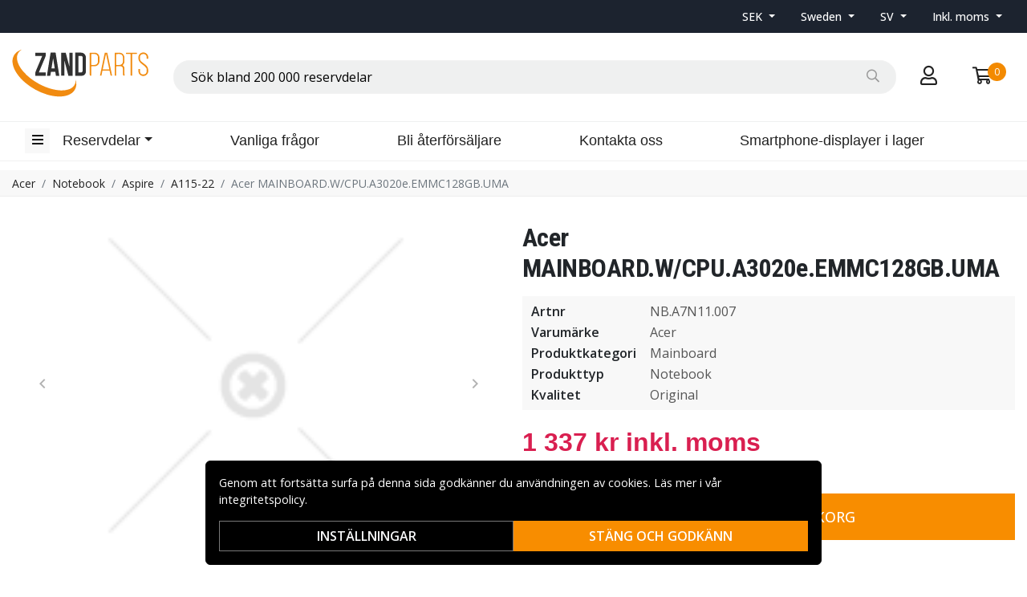

--- FILE ---
content_type: text/html; charset=utf-8
request_url: https://www.zandparts.com/sv/produkt/acer-nb-a7n11-007
body_size: 16708
content:
<!doctype html>
<html data-n-head-ssr lang="sv" data-n-head="%7B%22lang%22:%7B%22ssr%22:%22sv%22%7D%7D">
  <head >
    <meta data-n-head="ssr" charset="utf-8"><meta data-n-head="ssr" name="viewport" content="width=device-width, initial-scale=1"><meta data-n-head="ssr" data-hid="theme-color" name="theme-color" content="#ffffff"><meta data-n-head="ssr" name="format-detection" content="telephone=no"><meta data-n-head="ssr" data-hid="og:title" name="og:title" content="Acer MAINBOARD.W/CPU.A3020e.EMMC128GB.UMA"><meta data-n-head="ssr" data-hid="apple-mobile-web-app-title" name="apple-mobile-web-app-title" content="Zandparts"><meta data-n-head="ssr" data-hid="og:image" name="og:image" content="[data-uri]"><meta data-n-head="ssr" data-hid="description" name="description" content="Acer MAINBOARD.W/CPU.A3020e.EMMC128GB.UMA"><meta data-n-head="ssr" data-hid="keywords" name="keywords" content="acer, mainboard.w/cpu.a3020e.emmc128gb.uma, nb.a7n11.007, acer, notebook, aspire, a115-22"><title>NB.A7N11.007 Acer MAINBOARD.W/CPU.A3020e.EMMC128GB.UMA</title><link rel="preload" as="style" href="https://fonts.googleapis.com/css2?family=Open+Sans:wght@400;500;600&amp;family=Roboto+Condensed:wght@400;700&amp;display=swap" data-hid="fonts-pre"><link rel="stylesheet" href="https://fonts.googleapis.com/css2?family=Open+Sans:wght@400;500;600&amp;family=Roboto+Condensed:wght@400;700&amp;display=swap" data-hid="fonts"><link data-n-head="ssr" rel="preconnect" href="https://assets.zandgroup.se"><link data-n-head="ssr" rel="icon" href="/Zandparts_favicon.png"><link data-n-head="ssr" rel="alternate" hreflang="en" href="https://www.zandparts.com/en/product/acer-nb-a7n11-007"><link data-n-head="ssr" rel="alternate" hreflang="sv" href="https://www.zandparts.com/sv/produkt/acer-nb-a7n11-007"><link data-n-head="ssr" rel="canonical" href="https://www.zandparts.com/sv/produkt/acer-nb-a7n11-007"><script data-n-head="ssr" data-hid="gtm-script">window['dataLayer']=[];if(!window._gtm_init){window._gtm_init=1;(function(w,n,d,m,e,p){w[d]=(w[d]==1||n[d]=='yes'||n[d]==1||n[m]==1||(w[e]&&w[e][p]&&w[e][p]()))?1:0})(window,navigator,'doNotTrack','msDoNotTrack','external','msTrackingProtectionEnabled');(function(w,d,s,l,x,y){w[x]={};w._gtm_inject=function(i){if(w.doNotTrack||w[x][i])return;w[x][i]=1;w[l]=w[l]||[];function gtag(){w[l].push(arguments);}gtag('consent','default',{'ad_storage':'denied','analytics_storage':'denied','ad_user_data':'denied','ad_personalization':'denied'});w[l].push({'gtm.start':new Date().getTime(),event:'gtm.js'});var f=d.getElementsByTagName(s)[0],j=d.createElement(s);j.defer=true;j.src='https://www.googletagmanager.com/gtm.js?id='+i;f.parentNode.insertBefore(j,f);};w[l]=w[l]||[];w[l].push({originalLocation:d.location.protocol+"//"+d.location.hostname+d.location.pathname+d.location.search,originalReferrer:d.referrer})})(window,document,'script','dataLayer','_gtm_ids','_gtm_inject')};["GTM-M7WRQVS"].forEach(function(i){window._gtm_inject(i)})</script><script data-n-head="ssr" type="application/ld+json">{"@context":"http://schema.org","@type":"Product","name":"Acer MAINBOARD.W/CPU.A3020e.EMMC128GB.UMA","sku":"NB.A7N11.007","image":"[data-uri]","description":"MAIN BD.W/CPU.A3020e.EMMC128GB.UMA","offers":{"@type":"Offer","priceCurrency":"SEK","price":1337,"itemCondition":"https://schema.org/NewCondition","availability":"https://schema.org/BackOrder"},"brand":{"@type":"Brand","name":"Acer"},"mpn":"NB.A7N11.007"}</script><link rel="stylesheet" href="/_nuxt/css/eb8901e.css"><link rel="stylesheet" href="/_nuxt/css/a69f349.css"><link rel="stylesheet" href="/_nuxt/css/b934f0d.css">
  </head>
  <body >
    <noscript data-n-head="ssr" data-hid="gtm-noscript" data-pbody="true"><iframe src="https://www.googletagmanager.com/ns.html?id=GTM-M7WRQVS&" height="0" width="0" style="display:none;visibility:hidden" title="gtm"></iframe></noscript><div data-server-rendered="true" id="__nuxt"><!----><div id="__layout"><div data-fetch-key="0"><!----><!----><!----> <header class="main-header"><div class="fixed-scroll"><section class="top-bar d-none d-lg-block"><div class="container"><div class="row align-items-center"><div class="col d-flex justify-content-end"><ul class="nav align-items-center"><li class="nav-item b-nav-dropdown dropdown switcher"><a role="button" aria-haspopup="true" aria-expanded="false" href="#" target="_self" class="nav-link dropdown-toggle"><span>
                      SEK
                    </span></a><ul tabindex="-1" class="dropdown-menu"><!----></ul></li> <li class="nav-item b-nav-dropdown dropdown switcher scrollable-switcher"><a role="button" aria-haspopup="true" aria-expanded="false" href="#" target="_self" class="nav-link dropdown-toggle"><span>
                      Sweden
                    </span></a><ul tabindex="-1" class="dropdown-menu"><!----></ul></li> <li class="nav-item b-nav-dropdown dropdown switcher"><a role="button" aria-haspopup="true" aria-expanded="false" href="#" target="_self" class="nav-link dropdown-toggle">
                    SV
                  </a><ul tabindex="-1" class="dropdown-menu"><!----></ul></li> <li class="nav-item b-nav-dropdown dropdown switcher"><a role="button" aria-haspopup="true" aria-expanded="false" href="#" target="_self" class="nav-link dropdown-toggle"><span>
                      Inkl. moms
                    </span> <span style="display:none;">
                      Exkl. moms (företag)
                    </span></a><ul tabindex="-1" class="dropdown-menu"><!----></ul></li></ul></div></div></div></section> <div class="container branding d-none d-lg-block"><div class="row mx-0 align-items-center"><div class="col-auto pl-0"><a href="/sv" class="nuxt-link-active"><img src="/Zandparts.svg" height="60" alt="Zandparts" class="logo"></a></div> <div class="col"><div dir="auto" class="v-select search-bar vs--single vs--searchable"> <div id="vs6948125__combobox" role="combobox" aria-expanded="false" aria-owns="vs6948125__listbox" aria-label="Search for option" class="vs__dropdown-toggle"><div class="vs__selected-options"> <input placeholder="Sök bland 200 000 reservdelar" aria-autocomplete="list" aria-labelledby="vs6948125__combobox" aria-controls="vs6948125__listbox" type="search" autocomplete="off" value="" class="vs__search"></div> <div class="vs__actions"><button type="button" title="Clear Selected" aria-label="Clear Selected" class="vs__clear" style="display:none;"><svg xmlns="http://www.w3.org/2000/svg" width="10" height="10"><path d="M6.895455 5l2.842897-2.842898c.348864-.348863.348864-.914488 0-1.263636L9.106534.261648c-.348864-.348864-.914489-.348864-1.263636 0L5 3.104545 2.157102.261648c-.348863-.348864-.914488-.348864-1.263636 0L.261648.893466c-.348864.348864-.348864.914489 0 1.263636L3.104545 5 .261648 7.842898c-.348864.348863-.348864.914488 0 1.263636l.631818.631818c.348864.348864.914773.348864 1.263636 0L5 6.895455l2.842898 2.842897c.348863.348864.914772.348864 1.263636 0l.631818-.631818c.348864-.348864.348864-.914489 0-1.263636L6.895455 5z"></path></svg></button> <span class="search-icon"><i class="far fa-search"></i> <i class="far fa-times"></i></span> <div class="vs__spinner" style="display:none;">Loading...</div></div></div> <ul id="vs6948125__listbox" role="listbox" style="display:none;visibility:hidden;"></ul> </div></div> <div class="col-auto"><a href="#" rel="noindex nofollow" class="checkout-link"><i class="far fa-user"></i></a></div> <div class="col-auto"><a href="#" rel="noindex nofollow" class="shopping-bag"><div><i class="far fa-shopping-cart"></i> <div class="count">0</div></div></a></div></div></div> <nav class="navbar navbar-light navbar-expand-lg"><div class="container"><button type="button" title="Menu" class="collapsed toggler"><i class="far fa-bars"></i></button> <div id="nav-collapse" class="navbar-collapse collapse" style="display:none;"><ul class="navbar-nav"><li class="nav-item b-nav-dropdown dropdown d-sm-none d-md-block ml-3"><a role="button" aria-haspopup="true" aria-expanded="false" href="#" target="_self" class="nav-link dropdown-toggle"><span>Reservdelar</span></a><ul tabindex="-1" class="dropdown-menu"><li role="presentation"><a href="/sv/kategori/acer" role="menuitem" target="_self" class="dropdown-item">
                  Acer
                </a></li><li role="presentation"><a href="/sv/kategori/hp" role="menuitem" target="_self" class="dropdown-item">
                  HP
                </a></li><li role="presentation"><a href="/sv/kategori/apple" role="menuitem" target="_self" class="dropdown-item">
                  Apple
                </a></li><li role="presentation"><a href="/sv/kategori/asus" role="menuitem" target="_self" class="dropdown-item">
                  Asus
                </a></li><li role="presentation"><a href="/sv/kategori/emachines" role="menuitem" target="_self" class="dropdown-item">
                  eMachines
                </a></li><li role="presentation"><a href="/sv/kategori/gateway" role="menuitem" target="_self" class="dropdown-item">
                  Gateway
                </a></li><li role="presentation"><a href="/sv/kategori/google" role="menuitem" target="_self" class="dropdown-item">
                  Google
                </a></li><li role="presentation"><a href="/sv/kategori/huawei" role="menuitem" target="_self" class="dropdown-item">
                  Huawei
                </a></li><li role="presentation"><a href="/sv/kategori/lenovo" role="menuitem" target="_self" class="dropdown-item">
                  Lenovo
                </a></li><li role="presentation"><a href="/sv/kategori/lg" role="menuitem" target="_self" class="dropdown-item">
                  LG
                </a></li><li role="presentation"><a href="/sv/kategori/microsoft" role="menuitem" target="_self" class="dropdown-item">
                  Microsoft
                </a></li><li role="presentation"><a href="/sv/kategori/motorola" role="menuitem" target="_self" class="dropdown-item">
                  Motorola
                </a></li><li role="presentation"><a href="/sv/kategori/nokia-2" role="menuitem" target="_self" class="dropdown-item">
                  Nokia
                </a></li><li role="presentation"><a href="/sv/kategori/oneplus" role="menuitem" target="_self" class="dropdown-item">
                  OnePlus
                </a></li><li role="presentation"><a href="/sv/kategori/packard-bell" role="menuitem" target="_self" class="dropdown-item">
                  Packard Bell
                </a></li><li role="presentation"><a href="/sv/kategori/sony" role="menuitem" target="_self" class="dropdown-item">
                  Sony
                </a></li><li role="presentation"><a href="/sv/kategori/samsung" role="menuitem" target="_self" class="dropdown-item">
                  Samsung
                </a></li><li role="presentation"><a href="/sv/kategori/ugreen" role="menuitem" target="_self" class="dropdown-item">
                  UGreen
                </a></li><li role="presentation"><a href="/sv/kategori/xiaomi" role="menuitem" target="_self" class="dropdown-item">
                  Xiaomi
                </a></li></ul></li></ul> <div class="w-100"><ul class="navbar-nav main-nav">
		<li class="nav-item"><a class="nav-link" href="/sv/faq">Vanliga frågor</a></li>
		<li class="nav-item">
			<a class="nav-link" href="/sv/reseller">Bli återförsäljare</a>
		</li>
		<li class="nav-item">
			<a class="nav-link" href="/sv/contact-form">Kontakta oss</a>
		</li>
		<li class="nav-item">
			<a class="nav-link" href="/sv/displays_in_stock">Smartphone-displayer i lager</a>
		</li>
	</ul></div> <!----></div> <a href="/sv" target="_self" class="navbar-brand d-sm-block d-lg-none nuxt-link-active"><img src="/Zandparts.svg" height="60" alt="Zandparts" class="logo"></a> <ul class="navbar-nav right-nav"><li class="nav-item login-mobile"><a href="#" target="_self" class="nav-link"><i class="far fa-user"></i></a></li> <li class="nav-item shopping-bag"><a href="#" target="_self" class="nav-link"><div><i class="far fa-shopping-cart"></i> <div class="count">0</div></div></a></li></ul></div></nav> <div class="mobile-search d-lg-none"><div class="container"><div dir="auto" class="v-select search-bar vs--single vs--searchable"> <div id="vs6948126__combobox" role="combobox" aria-expanded="false" aria-owns="vs6948126__listbox" aria-label="Search for option" class="vs__dropdown-toggle"><div class="vs__selected-options"> <input placeholder="Sök bland 200 000 reservdelar" aria-autocomplete="list" aria-labelledby="vs6948126__combobox" aria-controls="vs6948126__listbox" type="search" autocomplete="off" value="" class="vs__search"></div> <div class="vs__actions"><button type="button" title="Clear Selected" aria-label="Clear Selected" class="vs__clear" style="display:none;"><svg xmlns="http://www.w3.org/2000/svg" width="10" height="10"><path d="M6.895455 5l2.842897-2.842898c.348864-.348863.348864-.914488 0-1.263636L9.106534.261648c-.348864-.348864-.914489-.348864-1.263636 0L5 3.104545 2.157102.261648c-.348863-.348864-.914488-.348864-1.263636 0L.261648.893466c-.348864.348864-.348864.914489 0 1.263636L3.104545 5 .261648 7.842898c-.348864.348863-.348864.914488 0 1.263636l.631818.631818c.348864.348864.914773.348864 1.263636 0L5 6.895455l2.842898 2.842897c.348863.348864.914772.348864 1.263636 0l.631818-.631818c.348864-.348864.348864-.914489 0-1.263636L6.895455 5z"></path></svg></button> <span class="search-icon"><i class="far fa-search"></i> <i class="far fa-times"></i></span> <div class="vs__spinner" style="display:none;">Loading...</div></div></div> <ul id="vs6948126__listbox" role="listbox" style="display:none;visibility:hidden;"></ul> </div></div></div></div> <div tabindex="-1" class="b-sidebar-outer mobile-nav"><!----><div tabindex="-1" role="dialog" aria-modal="true" aria-hidden="true" class="b-sidebar shadow bg-light text-dark" style="display:none;"><header class="b-sidebar-header"><strong><a href="/sv" class="nuxt-link-active"><img src="/Zandparts.svg" alt="Zandparts" class="logo"></a></strong><button type="button" aria-label="Close" class="close text-dark"><svg viewBox="0 0 16 16" width="1em" height="1em" focusable="false" role="img" aria-label="x" xmlns="http://www.w3.org/2000/svg" fill="currentColor" class="bi-x b-icon bi"><g><path d="M4.646 4.646a.5.5 0 0 1 .708 0L8 7.293l2.646-2.647a.5.5 0 0 1 .708.708L8.707 8l2.647 2.646a.5.5 0 0 1-.708.708L8 8.707l-2.646 2.647a.5.5 0 0 1-.708-.708L7.293 8 4.646 5.354a.5.5 0 0 1 0-.708z"/></g></svg></button></header></div><!----><div class="b-sidebar-backdrop bg-dark" style="display:none;"></div></div></header> <section data-fetch-key="1" class="extra-banner"><!----></section> <!----> <nav class="breadcrumbs"><div class="container"><ol class="breadcrumb"><li class="breadcrumb-item"><a href="/sv/kategori/acer" target="_self">Acer</a></li><li class="breadcrumb-item"><a href="/sv/kategori/notebook-2" target="_self">Notebook</a></li><li class="breadcrumb-item"><a href="/sv/kategori/aspire-4" target="_self">Aspire</a></li><li class="breadcrumb-item"><a href="/sv/kategori/a115-22" target="_self">A115-22</a></li><li class="breadcrumb-item active"><span aria-current="location">Acer MAINBOARD.W/CPU.A3020e.EMMC128GB.UMA</span></li></ol></div></nav> <main class="product"><div class="container"><div class="gallery"><section tabindex="0" class="hooper"><div class="hooper-list"><ul class="hooper-track" style="transform:translate(0px, 0);"><li class="overlay-wrapper hooper-slide is-active" style="width:0px;"><img src="[data-uri]" alt="Acer MAINBOARD.W/CPU.A3020e.EMMC128GB.UMA"></li></ul><div class="hooper-navigation"><button type="button" class="hooper-prev"><svg class="icon icon-arrowLeft" viewBox="0 0 24 24" width="24px" height="24px"><title>Arrow Left</title><path d="M0 0h24v24H0z" fill="none"></path><path d="M15.41 16.59L10.83 12l4.58-4.59L14 6l-6 6 6 6 1.41-1.41z"></path></svg></button><button type="button" class="hooper-next"><svg class="icon icon-arrowRight" viewBox="0 0 24 24" width="24px" height="24px"><title>Arrow Right</title><path d="M0 0h24v24H0z" fill="none"></path><path d="M8.59 16.59L13.17 12 8.59 7.41 10 6l6 6-6 6-1.41-1.41z"></path></svg></button></div><div class="hooper-pagination"><ol class="hooper-indicators"><li><button type="button" class="hooper-indicator is-active"><span class="hooper-sr-only">item 0</span></button></li></ol></div><div aria-live="polite" aria-atomic="true" class="hooper-liveregion hooper-sr-only">Item 1 of 1</div></div></section></div> <div class="summary"><div class="product-header"><div class="product-title"><h1>Acer MAINBOARD.W/CPU.A3020e.EMMC128GB.UMA</h1></div></div> <!----> <div class="product-details"><table class="product-attributes"><tbody><tr><th>Artnr</th> <td>NB.A7N11.007</td></tr> <tr><th>Varumärke</th> <td>Acer</td></tr><tr><th>Produktkategori</th> <td>Mainboard</td></tr><tr><th>Produkttyp</th> <td>Notebook</td></tr><tr><th>Kvalitet</th> <td>Original</td></tr></tbody></table></div> <form><fieldset class="form-group pricing"><!----><div><div class="price">1 337 kr inkl. moms</div> <!----> <!----><!----><!----><!----></div></fieldset> <!----> <!----> <div class="stock-status back-order"><div class="stock-indicator"></div> 
            Beställningsvara
          </div> <fieldset class="form-group add-to-cart-actions"><!----><div><input type="number" min="1" max="999" inline="" value="1" class="quantity form-control"> <button type="button" class="btn add-to-cart btn-primary rounded-0">
              Lägg i varukorg
            </button><!----><!----><!----></div></fieldset> <div class="bulk-order" style="display:none;"><a href="#">
              Beställa större mängd? Få offert här
            </a></div> <div><!----> <!----></div></form></div> <!----> <div style="clear: both"></div></div> <section class="product-description"><div class="container"><div class="description-header"><h4>Beskrivning</h4> <span class="collapse-toggle">
          -
        </span></div> <div class="description-wrapper" style="display:;"><!----> <!----> <!----> <div class="description legacy">MAIN BD.W/CPU.A3020e.EMMC128GB.UMA</div> <!----> <!----></div> <div class="clearfix"></div> <!----> <!----></div></section> <section class="product-info"><div class="container"><div class="info-header"><h4>Information</h4> <span class="collapse-toggle">
        +
      </span></div> <div class="content"><!----> <!----> <div class="categories"><strong>Kategorier:</strong> <a href="/sv/kategori/a115-22">
          A115-22
        </a></div></div></div></section> <!----><!----><!----> <div class="sticky-buy" style="display:;"><div class="product-sticky"><div class="images"><img src="[data-uri]" alt="product.name"></div> <div class="details"><div class="pricing"><div class="price">1 337 kr inkl. moms</div></div> <div class="name"><h3>Acer MAINBOARD.W/CPU.A3020e.EMMC128GB.UMA</h3></div></div> <div class="actions"><button type="button" class="add-to-cart-sm"><i class="far fa-shopping-cart"></i></button></div></div></div></main> <!----> <!----> <footer class="main-footer"><div class="container"><div class="row mb-3"><div class="col">
    <h4>Om Zand Group</h4>
    <ul>
        <li><a href="/sv/reseller">Bli återförsäljare</a></li>
        <li><a href="/sv/privacypolicy">Integritetspolicy</a></li>
        <li><a href="/sv/about-us">Om oss</a></li>
    </ul>
</div>
<div class="col">
    <h4>Kundservice</h4>
    <ul>
        <li><a href="/sv/faq">Vanliga frågor</a></li>
        <li><a href="/sv/shipping">Frakt &amp; returer</a></li>
        <li><a href="/sv/payment">Betalningsmetoder</a></li><li><a href="/sv/excelimport">Mall för excelimport</a><br></li>
        <li><a href="/sv/contact-form">Kontakta oss</a></li>
    </ul>
</div></div> <div class="row mb-3"><div class="col-md-6 mb-3"><small>
          Copyright © 2026, Zandgroup AB
          <br>
          VARUMÄRKEN SOM NÄMNS PÅ SIDAN TILLHÖR RESPEKTIVE VARUMÄRKES ÄGARE.
        </small></div> <div class="col-md-6 payment-methods"><div><img src="/_nuxt/img/stripe.be10f60.svg" alt="stripe" width="63" height="30" loading="lazy" title="Payment method"><img src="/_nuxt/img/bankid.2c2d10c.svg" alt="bankid" width="32" height="30" loading="lazy" title="Payment method"><img src="/_nuxt/img/visa.fc35fff.svg" alt="visa" width="64" height="20" loading="lazy" title="Payment method"><img src="/_nuxt/img/mc.86c2250.svg" alt="mc" width="48" height="30" loading="lazy" title="Payment method"></div></div></div></div></footer> <!----></div></div></div><script>window.__NUXT__=(function(a,b,c,d,e,f,g,h,i,j,k,l,m,n,o,p,q,r,s,t,u,v,w,x,y,z,A,B,C,D,E,F,G,H,I,J,K,L,M,N,O,P,Q,R,S,T,U,V,W,X,Y,Z,_,$,aa,ab,ac,ad,ae,af,ag,ah,ai,aj,ak,al,am,an,ao,ap,aq,ar,as,at,au,av,aw,ax){w.id="cb5b33a0-b4cd-4e87-96b4-7c8a1bec4287";w.main=c;w.name=o;w.slug=x;w.hierarchy=[{name:k,slug:l},{name:p,slug:"notebook-2"},{name:y,slug:"aspire-4"},{name:o,slug:x}];w.parent_id="3fe85580-d613-4de4-b052-eedd284c969d";return {layout:"default",data:[{product:{id:"9d41bc0f-daf3-45cb-bfce-e0e20e32b456",type:m,sku:n,prefix:b,metadata:{},stock_status:"back-order",orderable:c,notifyable:a,shipping_class_id:e,discount_category:"A",group_id:24,score:b,reviews:b,categories:[w],labels:b,estimated_at:b,variations:b,prices:{n:[{q:m,p:1336.8563}]},has_upselling:a,alternate:{en:{base:"https:\u002F\u002Fwww.zandparts.com\u002Fen\u002Fproduct\u002F",slug:q},sv:{base:"https:\u002F\u002Fwww.zandparts.com\u002Fsv\u002Fprodukt\u002F",slug:q}},images:[],attributes:{"Varumärke":k,Produktkategori:"Mainboard",Produkttyp:p,Kvalitet:"Original"},variation_attributes:b,bundled:b,compatibility:b,phone_models:b,template:{name_prefix:b,description_title:b,more_info_title:b,replaces_title:b,compatible_title:b,extra_info:b,bundled_title:b,page_title:"{sku} {title}",meta_description:"{title}",meta_keywords:"{split_name}, {sku}, {categories}",model_type:b,options:{original:c,show_brand:c,show_bulk_buy:a,show_attributes:c,show_manufacturer:a}},brand:{name:k,slug:l,manufacturer_name:b,manufacturer_address:b,manufacturer_contact:b,eu_representative_name:b,eu_representative_address:b,eu_representative_contact:b},cart_notice:b,vat:1.25,main_sku:n,description:"MAIN BD.W\u002FCPU.A3020e.EMMC128GB.UMA",more_info:b,special_info:b,gtin:b,mpn:n,name:r,slug:q,title:r},links:[{rel:z,hreflang:"en",href:"https:\u002F\u002Fwww.zandparts.com\u002Fen\u002Fproduct\u002Facer-nb-a7n11-007"},{rel:z,hreflang:"sv",href:A},{rel:"canonical",href:A}],cat:w}],fetch:{"0":{scrolled:a,loadTrustpilot:a,showMobileNav:a,searchOpen:a,categories:[{id:"5a251f3b-c589-4324-81a4-1b5c04f5a979",parent_id:b,name:k,slug:l,layout:f,hierarchy:[{name:k,slug:l}],dynamic:a,show_in_menu:c,show_in_main_menu:c,thumb:{url:"https:\u002F\u002Fassets.zandgroup.se\u002Fcategories\u002Fthumb\u002FAcer_2011svgpng_bi6nx4FpjYqgIQvAOiA67.png",width:d,height:"73"},metadata:{hidden_in:[e,g,h,i],show_ghosts:a},has_children:c,has_deals:a},{id:"1f221f60-3eea-495e-8b0b-55498c7dba5e",parent_id:b,name:B,slug:C,layout:f,hierarchy:[{name:B,slug:C}],dynamic:a,show_in_menu:c,show_in_main_menu:c,metadata:{hidden_in:[e,g,h,i],show_ghosts:a},has_children:c,has_deals:a},{id:"195d9f0b-7b96-4ce0-b04c-859e9c711dd5",parent_id:b,name:D,slug:E,layout:f,hierarchy:[{name:D,slug:E}],dynamic:a,show_in_menu:c,show_in_main_menu:c,thumb:{url:"https:\u002F\u002Fassets.zandgroup.se\u002Fcategories\u002Fthumb\u002F2000px-Apple_logo_blacksvgpng_KgFfE1ZEY-usLHn2RT5oh.png",width:d,height:d},metadata:{hidden_in:[e,g,h,i],show_ghosts:a},has_children:c,has_deals:a},{id:"177728fa-4103-499a-aa2f-b2893053b2b7",parent_id:b,name:F,slug:G,layout:f,hierarchy:[{name:F,slug:G}],dynamic:a,show_in_menu:c,show_in_main_menu:c,thumb:{url:"https:\u002F\u002Fassets.zandgroup.se\u002Fcategories\u002Fthumb\u002FASUS_Logosvgpng_fqEiefZprsTv0P1UbTvOh.png",width:d,height:"60"},metadata:{hidden_in:[e,h],show_ghosts:a},has_children:c,has_deals:a},{id:"947a01dd-f0a7-441f-a9fc-a94cf4571506",parent_id:b,name:H,slug:I,layout:f,hierarchy:[{name:H,slug:I}],dynamic:a,show_in_menu:c,show_in_main_menu:c,thumb:{url:"https:\u002F\u002Fassets.zandgroup.se\u002Fcategories\u002Fthumb\u002Femachinespng_jOeAGGSHsdjp6OEnO6Rj2.png",width:d,height:d},metadata:{hidden_in:[e,g,h,i],show_ghosts:a},has_children:c,has_deals:a},{id:"fc52dc0f-7c8b-46eb-9cd6-c107ef2a7921",parent_id:b,name:J,slug:K,layout:f,hierarchy:[{name:J,slug:K}],dynamic:a,show_in_menu:c,show_in_main_menu:c,thumb:{url:"https:\u002F\u002Fassets.zandgroup.se\u002Fcategories\u002Fthumb\u002Fgatewaypng_cidWDL9EIVX7eNYBuiu9j.png",width:d,height:L},metadata:{hidden_in:[e,g,h,i],show_ghosts:a},has_children:c,has_deals:a},{id:"643e1480-708b-43ac-b58f-812566dd3525",parent_id:b,name:M,slug:N,layout:f,hierarchy:[{name:M,slug:N}],dynamic:a,show_in_menu:c,show_in_main_menu:c,thumb:{url:"https:\u002F\u002Fassets.zandgroup.se\u002Fcategories\u002Fthumb\u002Fgooglepng_5UXuKm1kdxak1bUyziER0.png",width:d,height:d},metadata:{hidden_in:[e,g,h,i],show_ghosts:a},has_children:c,has_deals:a},{id:"90ea254b-a6c9-47ff-9c15-43a234ca0496",parent_id:b,name:O,slug:P,layout:f,hierarchy:[{name:O,slug:P}],dynamic:a,show_in_menu:c,show_in_main_menu:c,thumb:{url:"https:\u002F\u002Fassets.zandgroup.se\u002Fcategories\u002Fthumb\u002F58ac4d880aaa10546adf2711png_z45IlgWxt-F-zmrWOpehd.png",width:"299",height:d},metadata:{hidden_in:[e,g,h,i],show_ghosts:a},has_children:c,has_deals:a},{id:"e2ad1c44-e49a-4848-b440-49cb2b5966e9",parent_id:b,name:Q,slug:R,layout:f,hierarchy:[{name:Q,slug:R}],dynamic:a,show_in_menu:c,show_in_main_menu:c,thumb:{url:"https:\u002F\u002Fassets.zandgroup.se\u002Fcategories\u002Fthumb\u002Flenovo-2-logopng_PtDVh0xQ-cwR8blKbYB5q.png",width:d,height:L},metadata:{hidden_in:[e,g,h,i],show_ghosts:a},has_children:c,has_deals:a},{id:"407674b4-31bd-4140-bdea-0d9f1609e10a",parent_id:b,name:S,slug:T,layout:f,hierarchy:[{name:S,slug:T}],dynamic:a,show_in_menu:c,show_in_main_menu:c,thumb:{url:"https:\u002F\u002Fassets.zandgroup.se\u002Fcategories\u002Fthumb\u002FLG-Logopng_mGimYivT2A2zmjVKAk7Rk.png",width:d,height:"158"},metadata:{hidden_in:[e,g,h,i],show_ghosts:a},has_children:c,has_deals:a},{id:"964e3ae8-945f-4ef7-85ba-356fe7fc5ba9",parent_id:b,name:U,slug:V,layout:f,hierarchy:[{name:U,slug:V}],dynamic:a,show_in_menu:c,show_in_main_menu:c,thumb:{url:"https:\u002F\u002Fassets.zandgroup.se\u002Fcategories\u002Fthumb\u002Fmicrosoft_PNG16png_M5iq45NO1u9SU0L9Nymzo.png",width:d,height:"64"},metadata:{hidden_in:[e,g,h,i],show_ghosts:a},has_children:c,has_deals:a},{id:"5cbb3630-7ff5-46f2-9374-00c201f2779a",parent_id:b,name:W,slug:X,layout:f,hierarchy:[{name:W,slug:X}],dynamic:a,show_in_menu:c,show_in_main_menu:c,thumb:{url:"https:\u002F\u002Fassets.zandgroup.se\u002Fcategories\u002Fthumb\u002FMotorola_logosvgpng_mUObD7c0gygxLfLlVUg4P.png",width:d,height:"226"},metadata:{hidden_in:[e,g,h,i],show_ghosts:a},has_children:c,has_deals:a},{id:"daf22dba-73d4-454b-85f8-b1c32b686b23",parent_id:b,name:Y,slug:Z,layout:f,hierarchy:[{name:Y,slug:Z}],dynamic:a,show_in_menu:c,show_in_main_menu:c,thumb:{url:"https:\u002F\u002Fassets.zandgroup.se\u002Fcategories\u002Fthumb\u002FNokia-Logopng_isSI7JllyruWj73mFxigI.png",width:d,height:"51"},metadata:{hidden_in:[e,g,h,i],show_ghosts:a},has_children:c,has_deals:a},{id:"223a358a-3378-4083-95ac-41a00674ff8c",parent_id:b,name:_,slug:$,layout:f,hierarchy:[{name:_,slug:$}],dynamic:a,show_in_menu:c,show_in_main_menu:c,thumb:{url:"https:\u002F\u002Fassets.zandgroup.se\u002Fcategories\u002Fthumb\u002F1280px-OnePlus_logosvgpng_6lb_fEABGy679ZMRitoy3.png",width:d,height:"84"},metadata:{hidden_in:[e,g,h,i],show_ghosts:a},has_children:c,has_deals:a},{id:"d219ff2c-3608-48d9-afda-5ca9d047d465",parent_id:b,name:aa,slug:ab,layout:f,hierarchy:[{name:aa,slug:ab}],dynamic:a,show_in_menu:c,show_in_main_menu:c,thumb:{url:"https:\u002F\u002Fassets.zandgroup.se\u002Fcategories\u002Fthumb\u002FPackard_Bellpng_Gt_WoD51ORa0yBzUwDiAo.png",width:d,height:"55"},metadata:{hidden_in:[e,g,h,i],show_ghosts:a},has_children:c,has_deals:a},{id:"11784c9a-cb0e-48be-92df-018fea03ea1e",parent_id:b,name:ac,slug:ad,layout:f,hierarchy:[{name:ac,slug:ad}],dynamic:a,show_in_menu:c,show_in_main_menu:c,thumb:{url:"https:\u002F\u002Fassets.zandgroup.se\u002Fcategories\u002Fthumb\u002FSony-Logopng_I6Ydg-bloNmWFa9OFGOWE.png",width:d,height:"169"},metadata:{hidden_in:[e,g,h,i],show_ghosts:a},has_children:c,has_deals:a},{id:"003b49ef-fb0b-43ec-91b1-e588972dd429",parent_id:b,name:ae,slug:af,layout:f,hierarchy:[{name:ae,slug:af}],dynamic:a,show_in_menu:c,show_in_main_menu:c,thumb:{url:"https:\u002F\u002Fassets.zandgroup.se\u002Fcategories\u002Fthumb\u002F2000px-Samsung_Logosvgpng_qx3SLd3TLMFXMtusHttBf.png",width:d,height:"100"},metadata:{hidden_in:[g,i],show_ghosts:a},has_children:c,has_deals:a},{id:"95441733-e44c-4a32-9818-3fcc809f371c",parent_id:b,name:ag,slug:ah,layout:f,hierarchy:[{name:ag,slug:ah}],dynamic:a,show_in_menu:c,show_in_main_menu:c,thumb:{url:"https:\u002F\u002Fassets.zandgroup.se\u002Fcategories\u002Fthumb\u002Fb46a535e-d616-41ee-86d9-398ace516fac.png",width:d,height:"154"},metadata:{hidden_in:[h,g,e,i],show_ghosts:a},has_children:c,has_deals:a},{id:"5e0f6ef6-fcc3-4d0f-be79-a7f75ffcdd34",parent_id:b,name:ai,slug:aj,layout:f,hierarchy:[{name:ai,slug:aj}],dynamic:a,show_in_menu:c,show_in_main_menu:c,thumb:{url:"https:\u002F\u002Fassets.zandgroup.se\u002Fcategories\u002Fthumb\u002F600px-Xiaomi_logosvgpng_IU2BXH3dGogmekVbUTuxb.png",width:d,height:d},metadata:{hidden_in:[e,g,h,i],show_ghosts:a},has_children:c,has_deals:a}]},"1":{deal:b}},error:b,state:{cart:{open:a,vat:c,postalCode:b,shippingMethod:b,shippingMethodCE:a,paymentMethod:b,servicePoint:b,items:[],checkoutID:b,klarna:{id:b,locale:b},stripe:{id:b,locale:b},invoice:{id:b,locale:b},walley:{b2c:{id:b,locale:b},b2b:{id:b,locale:b}},internal:a,campaignData:b},crumbs:{items:[{text:k,to:"\u002Fsv\u002Fkategori\u002Facer"},{text:p,to:"\u002Fsv\u002Fkategori\u002Fnotebook-2"},{text:y,to:"\u002Fsv\u002Fkategori\u002Faspire-4"},{text:o,to:"\u002Fsv\u002Fkategori\u002Fa115-22"},{text:r,href:ak}]},discount:{items:[],rejected:[],global:0,specificGroupMax:{},excludedGroupMax:[],specificCatMax:{}},experiment:{variants:{}},filter:{open:a},gtm:{},history:{items:[]},layout:{footer:{columns:"\u003Cdiv class=\"col\"\u003E\n    \u003Ch4\u003EOm Zand Group\u003C\u002Fh4\u003E\n    \u003Cul\u003E\n        \u003Cli\u003E\u003Ca href=\"\u002Fsv\u002Freseller\"\u003EBli återförsäljare\u003C\u002Fa\u003E\u003C\u002Fli\u003E\n        \u003Cli\u003E\u003Ca href=\"\u002Fsv\u002Fprivacypolicy\"\u003EIntegritetspolicy\u003C\u002Fa\u003E\u003C\u002Fli\u003E\n        \u003Cli\u003E\u003Ca href=\"\u002Fsv\u002Fabout-us\"\u003EOm oss\u003C\u002Fa\u003E\u003C\u002Fli\u003E\n    \u003C\u002Ful\u003E\n\u003C\u002Fdiv\u003E\n\u003Cdiv class=\"col\"\u003E\n    \u003Ch4\u003EKundservice\u003C\u002Fh4\u003E\n    \u003Cul\u003E\n        \u003Cli\u003E\u003Ca href=\"\u002Fsv\u002Ffaq\"\u003EVanliga frågor\u003C\u002Fa\u003E\u003C\u002Fli\u003E\n        \u003Cli\u003E\u003Ca href=\"\u002Fsv\u002Fshipping\"\u003EFrakt &amp; returer\u003C\u002Fa\u003E\u003C\u002Fli\u003E\n        \u003Cli\u003E\u003Ca href=\"\u002Fsv\u002Fpayment\"\u003EBetalningsmetoder\u003C\u002Fa\u003E\u003C\u002Fli\u003E\u003Cli\u003E\u003Ca href=\"\u002Fsv\u002Fexcelimport\"\u003EMall för excelimport\u003C\u002Fa\u003E\u003Cbr\u003E\u003C\u002Fli\u003E\n        \u003Cli\u003E\u003Ca href=\"\u002Fsv\u002Fcontact-form\"\u003EKontakta oss\u003C\u002Fa\u003E\u003C\u002Fli\u003E\n    \u003C\u002Ful\u003E\n\u003C\u002Fdiv\u003E",message:j,messageHidden:c},header:{message:"\n\u003Cdiv style=\"background: linear-gradient(90deg, #000000, #737373); color: #fff; font-size: 18px; height: auto; width: 100%; display: flex; align-items: center;\"\u003E\n    \u003Cdiv class=\"container\"\u003E\n        \u003Cp style=\"margin-bottom: 0;\"\u003E\u003Cstrong\u003E\u003Ca style=\"color: #fff; text-decoration: none;\" href=\"https:\u002F\u002Fwww.teknikdelar.se\u002Fleverans-innan-jul\"\u003EÖppet köp till 31 januari 2024 🎁&nbsp;Sista beställningsdag för leverans innan jul är den 20 december 🚚\u003C\u002Fa\u003E\u003C\u002Fstrong\u003E\u003C\u002Fp\u003E\n    \u003C\u002Fdiv\u003E\n\u003C\u002Fdiv\u003E",messageHidden:c,menu:"\u003Cul class=\"navbar-nav main-nav\"\u003E\n\t\t\u003Cli class=\"nav-item\"\u003E\u003Ca class=\"nav-link\" href=\"\u002Fsv\u002Ffaq\"\u003EVanliga frågor\u003C\u002Fa\u003E\u003C\u002Fli\u003E\n\t\t\u003Cli class=\"nav-item\"\u003E\n\t\t\t\u003Ca class=\"nav-link\" href=\"\u002Fsv\u002Freseller\"\u003EBli återförsäljare\u003C\u002Fa\u003E\n\t\t\u003C\u002Fli\u003E\n\t\t\u003Cli class=\"nav-item\"\u003E\n\t\t\t\u003Ca class=\"nav-link\" href=\"\u002Fsv\u002Fcontact-form\"\u003EKontakta oss\u003C\u002Fa\u003E\n\t\t\u003C\u002Fli\u003E\n\t\t\u003Cli class=\"nav-item\"\u003E\n\t\t\t\u003Ca class=\"nav-link\" href=\"\u002Fsv\u002Fdisplays_in_stock\"\u003ESmartphone-displayer i lager\u003C\u002Fa\u003E\n\t\t\u003C\u002Fli\u003E\n\t\u003C\u002Ful\u003E",menuHidden:a},modal:{login:a,changePassword:c}},region:{countries:[{code:"AU",name:"Australia"},{code:"AT",name:"Austria"},{code:"BE",name:"Belgium"},{code:"BA",name:"Bosnia and Herzegovina"},{code:"BG",name:"Bulgaria"},{code:"CA",name:"Canada"},{code:"CN",name:"China"},{code:"HR",name:"Croatia"},{code:"CY",name:"Cyprus"},{code:"CZ",name:"Czech Republic"},{code:"DK",name:"Denmark"},{code:"EG",name:"Egypt"},{code:"EE",name:"Estonia"},{code:"FI",name:"Finland"},{code:"FR",name:"France"},{code:"DE",name:"Germany"},{code:"GI",name:"Gibraltar"},{code:"GB",name:"Great Britain"},{code:"GR",name:"Greece"},{code:"GP",name:"Guadeloupe"},{code:"GG",name:"Guernsey"},{code:"HU",name:"Hungary"},{code:"IS",name:"Iceland"},{code:"IE",name:"Ireland"},{code:"IL",name:"Israel"},{code:"IT",name:"Italy"},{code:"JP",name:"Japan"},{code:"JE",name:"Jersey"},{code:"JO",name:"Jordan"},{code:"KW",name:"Kuwait"},{code:"LV",name:"Latvia"},{code:"LI",name:"Liechtenstein"},{code:"LT",name:"Lithuania"},{code:"LU",name:"Luxembourg"},{code:"MT",name:"Malta"},{code:"MQ",name:"Martinique"},{code:"MD",name:"Moldova"},{code:"MC",name:"Monaco"},{code:"NZ",name:"New Zealand"},{code:"MK",name:"North Macedonia"},{code:"NO",name:"Norway"},{code:"PL",name:"Poland"},{code:"PT",name:"Portugal"},{code:"RE",name:"Reunion"},{code:"RO",name:"Romania"},{code:"BL",name:"Saint Barthélemy"},{code:"SK",name:"Slovakia"},{code:"SI",name:"Slovenia"},{code:"ZA",name:"South Africa"},{code:"KR",name:"South Korea"},{code:"ES",name:"Spain"},{code:"SE",name:"Sweden"},{code:"CH",name:"Switzerland"},{code:"TW",name:"Taiwan"},{code:"TH",name:"Thailand"},{code:"NL",name:"The Netherlands"},{code:"TR",name:"Turkey"},{code:"AE",name:"United Arab Emirates"},{code:"US",name:"United States"}],currencies:[{id:m,code:"SEK"},{id:4,code:"EUR"},{id:6,code:"GBP"},{id:7,code:"USD"}],currency:b},i18n:{routeParams:{}},auth:{user:b,loggedIn:a,strategy:"myAccount"}},serverRendered:c,routePath:ak,config:{secureCookies:c,axios:{browserBaseURL:al},gtm:{id:"GTM-M7WRQVS"},stripe:{publishedKey:"pk_live_51PFry4ISQPGcQyxD4xB5USRF34dFjbcTT73ZKaUdIFRoYXb4Mm1fy0LNgmsPCyOyt5oIx0f870jW3Xb9EIMM4Bhy004mWCPjgm"},walley:{checkoutScript:"https:\u002F\u002Fcheckout.collector.se\u002Fcollector-checkout-loader.js"},trustpilot:void 0,cableSelector:{leftAttributeID:"80f2f984-4e64-4c2e-8ed6-9d9f346a7a07",rightAttributeID:"3af551e5-9620-4204-a14c-b6621719d0c8"},pagePreviewOrigin:"https:\u002F\u002Fmanager.zandgroup.se",_app:{basePath:al,assetsPath:"\u002F_nuxt\u002F",cdnURL:b}},__i18n:{langs:{sv:{order:{track_shipping:am,received:"Mottagen",picked:"Plockad",not_traceable:"Order är inte spårbar",shipping_fee:"Fraktavgift",total_order_confirmation:"Totalt belopp inkl. moms",sent:"Skickad"},cart:{upload_order_file:"Ladda upp beställning",download_order:j},category:{description_template:"Reservdelar till {hierarchy}. Om du inte kan hitta reservdelen du letar efter kontakta oss genom att skicka ett mejl, så hjälper vi dig. Du kan också använda supportknappen i nedre högre hörnet.",title_template:"Reservdelar till {hierarchy}"},contact:{name:"Ditt namn",order_number:"Ev. ordernr",message:"Meddelande",topic:"Ämne"},newsletter:{newsletter:"Nyhetsbrev",form_thanks:"Tack för att du prenumererar! Här är din rabattkod: {0}",form_disclaimer:"Prenumerera på nyhetsbrevet för nyheter, erbjudanden och rekommendationer. (Du kan när som helst avsluta prenumerationen). Läs vår integritetspolicy om hur vi behandlar dina uppgifter.",unsubscribe:"Avsluta prenumerationen",subscribe:"Prenumerera på vårt nyhetsbrev",subscribed:"You were subscribed to the newsletter from {0}",unsubscribed:"Unsubscribed",subscribe_accept:"Ja, prenumerera på nyhetsbrevet för nyheter, erbjudanden och rekommendationer. (Du kan avsluta prenumerationen när som helst).  Läs vår sekretesspolicy om hur vi behandlar dina uppgifter."},product:{select_options:"Välj alternativ",tags:"Taggar",brand:"Varumärke",description:"Beskrivning",car_battery_search:"Nytt bilbatteri? Sök på ditt regnr",bulk_buy:"Köp {quantity} st",search_results:"Vid sökning efter: {term}",car_battery_check_3:"Välj det batteri med mest Amperetimmar (Ah) om du har extra utrustning på din bil exempelvis bränslevärmare.",select_amount:an,read_about_attributes:"Läs om egenskapernas betydelse",pc:"st",back_in_stock:"{stock} st förväntas åter i lager {estimated_at}",notify_description:"Ange din e-postadress nedan så meddelar vi dig när varan finns i lager!",in_stock:"Finns i lager",purchased_together:ao,manufacturer:"Tillverkare",number_of_items:"Antal förpackningar",products:ap,usp_fast_delivery:s,buy_more:"Köp {0} st eller fler för",search_hits:"Din sökning resulterade i {hits} träffar",bulk_order_delivery:"Önskad leverans",view_history:"Du har tittat på",accessories:ao,notify_success:"{product} har nu lagts upp för bevakning åt dig.Så snart artikeln finns tillgänglig i butiken kommer du att få ett epost från oss.",add_package_to_shopping_cart:"Lägg paket i varukorg",bulk_order_description:"Fyll i uppgifterna nedan, så återkommer vi med en offert.",set_an_amount:an,choose_another_combination:"Kombinationen saknas, välj en annan nedan.",related_products:"Relaterade produkter",category:"Kategori",product_upselling_price:"Paketpris",choose_model:"Välj modell",car_battery_check_1:"Jämför alltid mått och polställning på ditt befintliga batteri innan köp.",car_battery_check_2:"Om bilen är utrustad med start\u002Fstop funktion välj batteri märkt med start\u002Fstop.",adjusted_quantity:"Antalet har justerats",categories:"Kategorier",price_disclaimer:j,phone_model_selector:"Hitta reservdelar & tillbehör till din mobil!",bulk_order:"Beställ större mängd",that_fits:"som passar till",reviews:"Omdömen",sku:"Artnr",order_in_bulk:"Beställa större mängd? Få offert här",price_starts_at:"Från {0}",usp_free_delivery:aq,complete_package:"Köps ofta tillsammans",top_category_products:"Mest populära produkter i",similar_products:"Liknande produkter",choose_brand:"Välj varumärke",bulk_order_success:"Tack! Vi kontaktar dig inom kort",fits_brand:"Passar varumärke",spare_parts:"Reservdelar",alternative_products:"Tillgängliga alternativ"},product_order:{score_desc:"Högsta kundbetyg",sort_order:"Sortering",created_desc:"Nyast",discount_desc:"Högst rabatt",price_asc:"Lägsta pris",price_desc:"Högsta pris",rank_desc:"Mest populärt"},customer:{username:"Användarnamn",customer_registration_sucess:j,registration_sucess:j,passwords_doesnt_match:"Lösenorden matchar ej",show_billing_address:"Samma leveransadress",subscription_interval:"Intervall",resume_subscription:"Återuppta abonnemanget",dashboard:"Kontrollpanel",not_traceable:"Ej spårbar",order:"BESTÄLLNING",cancel_subscription:"Avsluta abonnemanget",subscription:"Abonnemang",organization_name:ar,quantity_to_return:"Välj antal att returnera",delivery_address_secondary:"Leveransadress 2",customer_registration_error:j,reclaim_reason_help:"Beskriv så utförligt som möjligt vad som är fel med produkten",reclaim_reason:"Orsak till reklamation",select_type:"Välj typ",password:as,currency:"Valuta",no_subscriptions:"Du har f.n. inga abonnemang.",city:"Ort",billing_address_title:t,return_registered:"Ditt ärende är nu registrerat och mottaget",vat_number:"Momsregistreringsnummer",subscriptions:"Mina abonnemang",edit_profile:"Redigera profil",create_account:"Skapa konto",order_shipping:"Fraktalternativ",password_updated:"Ditt lösenord har uppdaterats",change_password:"Nedan kan du uppdatera ditt lösenord",reclaim_reason_feedback:"Max {0} tecken",return_number:"Ärendenummer: {returnNumber}",national_identification_number:"Personnummer",return:"Retur (om du ångrat ditt köp)",follow_reference:"Klicka på spårningsnumret för att följa din order",no_offers:"Du har inga registrerade offerter",wrong_username_or_password:"Felaktigt användarnamn eller lösenord",return_recalim_email:"Verifiera din e-postadress för att skapa retur eller reklamation",subscription_cancel_are_you_sure:"Vill du verkligen avsluta abonnemanget?",subscription_next_order:"Nästa order",faq:"Vanliga frågor och svar",account:"Konto",delivery_address:u,upload_reclaim_image:"Ladda upp en eller flera bilder som beskriver felet",delivery_address_primary:u,start_return_reclaim:"Gör retur\u002Freklamation",delivery_address_title:u,password_link_sent:"Ett mail med information om återställande av lösenord har skickats till {email}.",reference:"Referens",lastname:at,repeat_new_password:"Repetera önskat lösenord",profile:"Kundprofil",select_products:ap,address:"Adress",org_number:"Organisationsnummer",wrong_orderno_or_email:"Felaktigt ordernummer och\u002Feller mejladress",billing_postal_code:j,vat_coporate_identity:"Organisationsnummer eller momsregistreringsnummer",no_orders:"Du har inga registrerade order.",my_account:"Kundkonto",country:au,pause_subscription:"Pausa abonnemanget",password_too_short:"Lösenordet är för kort (minst {chars} tecken)",returns_reclaims:"Returer \u002F reklamationer",orders:"Beställningar",family_name:at,billing_address:t,given_name:av,quantity_to_reclaim:"Välj antal att reklamera",forgot_password:"Glömt lösenordet?",track_shipping:am,reclaim:"Reklamation (vid fel på varan)",logout:"Logga ut",postal_code:"Postnr",firstname:av,new_password:"Ange önskat lösenord",no_reclaims_returns:"Du har inga registrerade reklamationer.",update_password:"Uppdatera lösenordet",login:"Logga in",phone:"Telefon",extra_address:"Extra adressrad",offers:"Offerter",delivery_postal_code:j,no_return_shipping:"Jag ordnar frakten själv",subscription_pause_are_you_sure:"Vill du verkligen pausa abonnemanget?",my_order:"Hantera din order",order_updated:"Uppdaterad",select_reason:"Välj anledning",company_info:"Företagsinformation",billing_address_primary:t,billing_address_secondary:"Fakturaadress 2",company_name:ar},offers:{expires_at:"Erbjudandet upphör att gälla den"},shipping:{express_shipping:"Expresshantering",express_tooltip_info:"Vi skickar ditt paket samma dag om du beställer innan kl 15:00."},checkout:{accept_subscription:"Ja, tack! Välj intervall:",order_failed:"Ditt köp kunde inte genomföras",shopping_as_consumer:"Privatperson",payment_method:"Betalningsätt",product_offers:"Missa inte dessa bonuserbjudanden",subscription_interval:"Ange intervall för abonnemang:",order_received:"Din beställning har mottagits!",enter_postal_code:"Ange postnummer",delivery:"Leverans",show_shipping_methods:"Välj fraktsätt",order_number:"Ordernr",confirmation:"Bekräftelse",complete_order:"Slutför köpet",total_incl_vat:"Totalpris inkl. moms",terms:"köpvillkoren",show_payment_methods:"Visa betalningssätt",accept_terms:"Genom att klicka på \"Slutför köp\" godkänner jag {terms} och förstår att beställningen innebär ett betalningsansvar.",shopping_as:"Jag handlar som",lookup_address:"Hämta adress",customer_details:"Person- och leveransuppgifter",continue_to_payment:"Fortsätt till betalning",order_failed_description:"Din beställning har inte registrerats. Köpet har antingen avbrutits eller så har ett fel i betalningen uppstått. Ordern har inte sparats och inga pengar har dragits från ditt konto.",invoice_email:"E-post, faktura",shopping_as_company:"Företag",separate_invoice_address:"Separat fakturaadress?",ordinary_price:"Ordinarie pris",shipping_method:"Fraktsätt",decline_subscription:aw,order_confirmation_sent:"Vi skickar en orderbekräftelse till {email} inom kort.",shipping_price:v,free_shipping_threshold:"Handla för ytterligare {amount} så blir detta alternativet gratis",invoice_info:"Fakturainformation",payment_reference:"Betalningsreferens",subscription_info:"Starta din prenumeration! Välj intervall själv. Du kan när som helst ändra eller avbeställa din prenumeration, helt utan kostnad. Nedan artiklar kommer ingå i din prenumeration:",deducted_discount:"Avdragen rabatt",unavailable_payment_method:"Det valda betalsättet är otillgängligt, välj ett annat och försök igen",cart_and_checkout:"Varukorg och kassa",checkout:"Kassan",total_excl_vat:"Totalpris exkl. moms",select_service_point:"Välj ombud",country_and_currency:"Land och valuta"},product_status:{approved:"Godkänd",for_sale:"Till salu",in_review:"Väntar på granskning",draft:"Utkast",denied:"Förnekad"},cookie:{analytics_title:"Analys och statistik",necessary_desc:"Nödvändiga cookies aktiverar grundläggande funktioner som gör att webbplatsen fungerar säkert och korrekt. Därför går de inte att stänga av. Dessa cookies hanterar bland annat sidnavigering, nästa steg i köpprocessen och inloggat läge.",necessary_title:"Nödvändiga",personalization_desc:"Personaliseringscookies används för att anpassa din upplevelse av webbplatsen efter dina preferenser, köphistorik och historik från hur du navigerat. Det här ger dig mer relevanta erbjudanden och en bättre användarupplevelse.",personalization_title:"Personalisering",analytics_desc:"Dessa cookies ger oss information om hur användarupplevelsen av vår webbplats fungerar och ger oss möjlighet att jobba med förbättringar av användarvänligheten, kundservice och andra liknande funktioner.",close_and_consent:"Stäng och godkänn",marketing_desc:"Marknadsföringscookies används för annonsering där vi med hjälp av våra samarbetspartners kan kommunicera den typ av erbjudanden som vi bedömer är mest relevanta för dig och dina preferenser.",marketing_title:"Marknadsföring",save:"Spara och stäng",settings:"Inställningar",allow_all:"Tillåt alla"},stock_status:{"out-of-stock":"Tillfälligt slut","drop-shipping":"Skickas direkt från leverantör",limited:"Endast fåtal i lager","back-order-quick":"Skickas från oss inom 3-5 arbetsdagar","out-of-stock-hidden":"Tillfälligt slut (osynlig)","back-order":"Beställningsvara","in-stock":"Lagervara för omgående leverans","sold-out":"Slutsåld",presale:"Förväntad åter i lager {estimated_at}","back-order-slow":"Skickas från oss inom 5-7 arbetsdagar"},subscription:{description:"Välj intervall själv. Du kan när som helst ändra eller avbeställa din prenumeration, helt utan kostnad.",how_often:"Hur ofta ska vi skicka till dig?",accept:"Ja, tack!",refuse:aw,subscription:"Prenumeration",start_subscription:"Starta din prenumeration!"},general:{current_deal:"Dagens super-deal",select:"Välj",unknown_link_expired:"Länk ej längre giltig",vat_switch_incl:"Inkl. moms",total:"Summa",name:"Namn",notify:"Bevaka",next:"Nästa",no_results:"Inga resultat hittades.",add_to_cart:"Lägg i varukorg",cancel:"Avbryt",empty_cart:"Inga produkter i varukorgen.",share:"Dela",cookies_accept:"Acceptera",try_again:"Försök igen",drop_file_placeholder:"Släpp bild",cart_summary:"Summering",weekdays:"vardagar",trackingid_unavalible:"Spårningsnummer ej tillgängligt",display_less:"Visa mindre",show_all:"Visa alla",filter:"Filtrera",includes_paren:"(inklusive {0})",save:"Spara",buy:"Köp",show_less:"Visa färre",trademark:"VARUMÄRKEN SOM NÄMNS PÅ SIDAN TILLHÖR RESPEKTIVE VARUMÄRKES ÄGARE.",cookies_deny:"Endast nödvändiga",shipping:v,close:"Stäng",subtotal:"Delsumma",display_more:"Visa mer",seo_title:"{name} | Zandparts",vat_switch_excl:"Exkl. moms (företag)",help:"HJÄLP",removed_unavailable:"{0} har tagits bort ur din varukorg eftersom den inte längre kan köpas. Kontakta oss om du behöver hjälp.",loading:"Laddar",email:"E-post",next_delivery:"Nästa leverans sker om",search:"Sök bland 200 000 reservdelar",clear_filters:"Rensa filter",yes:"Ja",vat:ax,amount:"Belopp",created_at:"Skapad vid",VAT:ax,all:"Alla",no:"Nej",cart:"Varukorg",previous:"Föregående",show_more:"Visa fler",choose_file_placeholder:"Välj bild",read_more:"Läs mer",home:"Hem",unknown_error:"Något gick fel, vänligen försök igen senare.",country:au,invalid_link:"Länken är ogiltig",start:"Start",product:"Produkt",seo_page_meta_desc:"Nordens största utbud av reservdelar & tillbehör till mobil & surfplatta ✓ Stort utbud & snabba leveranser",information:"Information",send:"Skicka",added_to_cart:"{0} har lagts i din varukorg.",view_all:"VISA ALLA",no_products_found:"Inga produkter hittades",total_discount:"Rabatt",quantity:"Antal",back:"Tillbaka",saved:"Sparat",ends_in:"Slutar om",incl_vat:"inkl. moms",excl_vat:"exkl. moms",seo_category_meta_desc:"Köp {title} ✓ Stort utbud ✓ Låga priser ✓ Snabba leveranser ✓ Säker betalning",password:as},usp:{secure_checkout_title:"100% säker betalning",free_delivery_top:aq,one:"Fast frakt: 29 kr\n",free_delivery_title:"Fri frakt",secure_checkout_desc:"Säker betalning med Walley",two:"Upp till 12 månaders garanti",return_policy_title:"Öppet köp",shipping_title:v,shipping_desc:"Alltid fri frakt",free_delivery_desc:"På alla beställningar över 299 kr",fast_deliveries_title:s,invoice_desc:"Utan extra kostnad",invoice_title:"Faktura",three:s,return_policy_desc:"Alltid 30 dagar"},coupon:{apply:"Använd rabattkod",check_balance:"Kontrollera saldo",gift_cards:"Presentkort",code:"Rabattkod",coupons:"Rabattkoder",enter_code:"Klicka här för att ange din kod",not_applicable:"Den här rabattkoden kan inte användas utifrån vad som finns i din varukorg.",gift_card_or_coupon:"Presentkort \u002F rabattkod?",please_apply:"Ange ev. rabattkod nedan. OBS: Rabattkoder gäller ej redan prissänkta varor."},review:{anonymous:"Jag vill vara anonym",review:"Omdöme"}}}}}}(false,null,true,"300",9,"sub-category-image",12,10,11,"","Acer","acer",1,"NB.A7N11.007","A115-22","Notebook","acer-nb-a7n11-007","Acer MAINBOARD.W\u002FCPU.A3020e.EMMC128GB.UMA","Snabba leveranser","Fakturaadress","Leveransadress","Frakt",{},"a115-22","Aspire","alternate","https:\u002F\u002Fwww.zandparts.com\u002Fsv\u002Fprodukt\u002Facer-nb-a7n11-007","HP","hp","Apple","apple","Asus","asus","eMachines","emachines","Gateway","gateway","225","Google","google","Huawei","huawei","Lenovo","lenovo","LG","lg","Microsoft","microsoft","Motorola","motorola","Nokia","nokia-2","OnePlus","oneplus","Packard Bell","packard-bell","Sony","sony","Samsung","samsung","UGreen","ugreen","Xiaomi","xiaomi","\u002Fsv\u002Fprodukt\u002Facer-nb-a7n11-007","\u002F","Spåra din order","Välj belopp","Produkter köpta tillsammans","Produkter","Fri frakt över 299 kr","Företagsnamn","Lösenord","Efternamn","Land","Förnamn","Nej, tack!","Moms"));</script><script src="/_nuxt/5ad16b4.js" defer async></script><script src="/_nuxt/8818fe1.js" defer async></script><script src="/_nuxt/a88ca3c.js" defer async></script><script src="/_nuxt/a14653c.js" defer async></script><script src="/_nuxt/8f5af60.js" defer async></script><script src="/_nuxt/ffd30ba.js" defer async></script><script src="/_nuxt/a88dcf3.js" defer async></script><script src="/_nuxt/7378bf6.js" defer async></script>
  </body>
</html>


--- FILE ---
content_type: text/css
request_url: https://www.zandparts.com/_nuxt/css/a69f349.css
body_size: 1825
content:
main.product{background:#fff}main.product .container{position:relative}main.product .gallery{float:left;padding:0 10px;width:49.16%}main.product .gallery .slick-track{display:flex!important}main.product .gallery .slick-slide{height:inherit!important}main.product .gallery .slick-slide>div{height:100%}main.product .gallery .hooper-indicators{gap:2px}main.product .gallery .hooper-indicators .hooper-indicator{background-color:#bbb;border-radius:6px;height:6px;width:6px}main.product .gallery .hooper-indicators .hooper-indicator.is-active{background-color:#222;border-radius:10px;height:10px;width:10px}main.product .summary{float:right;margin-bottom:1.5rem;width:49.16%}main.product .summary .stock-status{margin-bottom:8px}main.product .summary .in-stock .b-icon{color:#009245}main.product .summary .in-stock span{color:#00bf53;display:inline-block;text-indent:10px}main.product .summary .product-details{background:#f8f8f8;font-size:16px;margin:1rem 0;padding:6px 10px}main.product .summary .product-details th{padding-right:1rem}main.product .summary .product-details td{color:#555}main.product .summary form .pricing .price{color:#d91f50;font-family:Helvetica,Roboto,Arial,"sans-serif";font-size:32px;font-weight:600;margin-bottom:0}main.product .summary form .pricing .buy-more a{color:#d91f50;font-weight:600}main.product .summary form .pricing .disclaimer{color:#212529}main.product .summary form .pricing .disclaimer:hover{text-decoration:underline;-webkit-text-decoration:underline #999 dotted;text-decoration:underline #999 dotted}main.product .summary form .pricing .campaign{background-color:#d91e50;border-radius:50%;color:#fff;font-family:Helvetica,Roboto,Arial,"sans-serif";font-size:18px;height:65px;left:65px;line-height:65px;position:absolute;text-align:center;top:10px;width:65px}main.product .summary form .bulk-buy>div{display:flex;gap:5px}main.product .summary form .bulk-buy>div button{border-color:#ced4da}main.product .summary .fa-square{background:currentColor}main.product .summary .quantity{height:58px;margin-right:1rem;width:40px}main.product .accessories{clear:right;float:right;width:49.16%}@media(max-width:1024px){main.product .accessories{clear:both;float:none;width:100%}}main.product .vs--open .vs__dropdown-toggle{min-height:40px}main.product .vs__selected{display:inline-block;padding:0 7px;width:100%}main.product .vs__selected~.vs__search{clip:rect(0 0 0 0)!important;border:0!important;height:1px!important;margin:-1px!important;overflow:hidden!important;padding:0!important;position:absolute!important;width:1px!important}main.product .vs__dropdown-option{padding:3px 10px}main.product label,main.product legend{font-size:16px;font-weight:500}main.product .product-score{cursor:pointer;font-size:1em;margin-bottom:5px}main.product .product-score .b-icon{color:#fad149}main.product .product-score>span{font-size:.75em}main.product .product-title h1{font-size:2rem;letter-spacing:-.5px}main.product .product-title a{color:#222;padding:10px}main.product .product-details{background:#f8f8f8;font-size:16px;margin:1rem 0;padding:6px 10px}main.product .product-details a,main.product .product-details span{color:#999}main.product .description-header{cursor:pointer;display:flex;justify-content:space-between;position:relative}main.product .description-header h4{margin:0 20px 0 0}main.product .description-header .collapse-toggle{color:#000;cursor:pointer;font-size:2.5rem;font-weight:700;position:absolute;right:0;top:-22px}main.product .description-wrapper{margin-top:0;padding:1rem 1rem 0 0}main.product .product-description{border-top:1px solid #eee;margin-top:1rem;padding-top:1rem}@media(min-width:768px){main.product .product-description{margin-bottom:-12px}}main.product .product-description .column-wrapper{-moz-column-count:2;column-count:2;-moz-column-gap:2rem;column-gap:2rem}@media(max-width:500px){main.product .product-description .column-wrapper{-moz-column-count:1;column-count:1}}main.product .product-description .desc-title{font-size:1.25em}main.product .product-description .desc-title.info-toggle{align-items:center;cursor:pointer;display:flex;justify-content:space-between}main.product .product-description .desc-title.info-toggle:hover span{-webkit-text-decoration:underline;text-decoration:underline}main.product .product-description .bundled a{color:#222}main.product .product-description .description{margin-bottom:1rem}@media(min-width:576px){main.product .product-description .description{-moz-column-count:2;column-count:2;-moz-column-gap:2rem;column-gap:2rem}}main.product .product-description .description img{height:auto;max-width:100%;width:auto}main.product .product-description .description p{margin:0 0 1rem}main.product .product-description .description ul{list-style-type:none;margin:0 0 1rem;padding:0}main.product .product-description .description ul li{padding:2px 0 2px 20px;position:relative}main.product .product-description .description ul li:before{color:#21bfc0;content:"✓";display:inline-block;font-size:17px;font-weight:600;left:2px;position:absolute;top:2px}main.product .product-description .description iframe{max-width:100%}main.product .product-description .compatibility{border-bottom:1px solid #f8f8f8;list-style-type:none;margin-bottom:1rem;max-height:400px;overflow-y:auto;padding:0}main.product .product-description .special-info{margin:1rem 0}main.product .product-description .special-info img{max-width:100%;width:auto}main.product .product-description .special-info p{margin:0}main.product .product-description .special-info iframe{max-width:100%}main.product .product-description .usp-quality p{margin:0 0 1rem}main.product .product-description .product-attributes{margin-bottom:1rem;width:100%}main.product .product-description .product-attributes tr:nth-child(odd){background:#f8f8f8}main.product .product-description .product-attributes th{font-weight:500}main.product .product-description .product-attributes td{font-size:.9em;word-break:break-all}main.product .product-description .product-attributes td,main.product .product-description .product-attributes th{padding:2px 4px}main.product .add-to-cart-actions>div{align-items:center;display:flex}main.product .add-to-cart-actions .add-to-cart{flex:1;font-size:18px;font-weight:500;height:58px;text-transform:uppercase}main.product .product-usp{display:flex;flex-wrap:wrap;font-size:16px;font-weight:600;gap:10px;justify-content:center;list-style-type:none;margin-top:1rem;overflow:hidden;padding:6px 10px}main.product .product-usp li{white-space:nowrap}main.product .product-usp li img{margin-right:5px;max-height:20px;vertical-align:sub;width:auto}@media(max-width:576px){main.product .product-usp{font-size:.8rem}}main.product .context-link{border-bottom:1px dotted #999;color:#222}main.product .VueCarousel-wrapper{padding:10px 0}main.product .overlay-wrapper{align-self:center;padding:0 20px;text-align:center}main.product .overlay-wrapper img{height:400px;-o-object-fit:contain;object-fit:contain;padding:0 15px;width:96%}main.product .thumbnails{display:flex;justify-content:space-evenly;margin:2em 0}main.product .thumbnails>div{margin-right:10px}main.product .thumbnails>div:last-of-type{margin-right:0}main.product .thumbnails>div img{cursor:pointer;max-height:80px;max-width:80px}main.product .bulk-order{margin-bottom:1rem;text-align:center}main.product .bulk-order a{color:#7c7c7c}@media(max-width:576px){main.product .gallery{padding-top:85px}main.product .gallery .overlay-wrapper{padding:0}main.product .gallery .hooper,main.product .gallery .hooper .hooper-track{height:282px}main.product .gallery .hooper .hooper-track img{height:282px;padding:0}main.product .gallery,main.product .summary{float:none;width:100%}main.product .summary .pricing{margin-bottom:0}main.product .product-header{left:0;padding:0 15px;position:absolute;text-align:center;top:10px;width:100%}main.product .product-header .product-title h1{font-size:1.2rem}main.product .summary .pricing .price .campaign{left:15px;top:85px}}

--- FILE ---
content_type: text/css
request_url: https://www.zandparts.com/_nuxt/css/b934f0d.css
body_size: 2658
content:
.product-info{background:#fff;border-bottom:1px solid #eee;border-top:1px solid #eee;clear:both;font-size:14px;margin-top:2em;padding:.5em 0 1.5em}.product-info .container{position:relative}.product-info .container>div{display:flex;flex-wrap:wrap;justify-content:space-evenly}.product-info .container>div>div{margin:1em 0 0}@media(max-width:576px){.product-info .container>div>div{width:100%}}.product-info .container .info-header{cursor:pointer;display:flex;justify-content:space-between;margin-bottom:-6px;margin-top:10px;position:relative}.product-info .container .info-header h4{font-size:1.3rem;margin:0 20px 0 0}.product-info .container .info-header .collapse-toggle{color:#000;cursor:pointer;font-size:2.5rem;font-weight:700;position:absolute;right:0;top:-22px}.product-info .container .content{display:none}.product-info .container .content.visible{display:block;margin-top:0;padding-right:10px}@media(max-width:576px){.product-info{margin-top:1em}}.product-info .manufacturer img{background:#000;border-radius:4px;margin-top:-2px;max-width:140px;padding:4px 5px}.product-info a,.product-info span{color:#999}.product-info a:after{content:", ";margin-left:-3px}.product-info a:last-child:after{display:none}.product-list .header{border-bottom:1px solid #eee;margin-bottom:30px}.product-list .header,.product-list .header .title{display:flex;flex-wrap:wrap;justify-content:space-between}.product-list .header .title{align-items:center;padding-bottom:5px}.product-list .header .title h1{margin:0;overflow:hidden;padding-bottom:10px;text-overflow:ellipsis;text-transform:uppercase;white-space:nowrap}.product-list .footer{align-items:center;border-top:1px solid #eee;display:flex;justify-content:flex-end;margin-top:30px;padding-top:15px}.product-list .list{border:solid #ededed;border-width:1px 1px 0}.product-list .list .product{align-items:center;border-bottom:1px solid #ededed;color:#333;display:flex;padding:10px 12px;position:relative}.product-list .list .product:hover{-webkit-text-decoration:none;text-decoration:none}.product-list .list .product .details{flex:1}.product-list .list .product .images{align-items:center;background:#fff;display:flex;height:100px;justify-content:center;margin-right:15px;min-width:100px;width:100px}.product-list .list .product .images img{max-height:100px;-o-object-fit:contain;object-fit:contain;width:100%}.product-list .list .product .name{flex:1;overflow:hidden}.product-list .list .product .name .prefix{font-size:12px;font-style:italic;margin:0 0 3px}.product-list .list .product .name h3{color:#222;font-size:16px;font-weight:400;letter-spacing:-.05rem;line-height:20px;margin-bottom:0}.product-list .list .product .name.decoration .fa-square{background:currentColor}@media(max-width:576px){.product-list .list .product .name h3{-webkit-line-clamp:2;-webkit-box-orient:vertical;display:-webkit-box;height:38px;overflow:hidden;text-overflow:ellipsis;word-break:break-word}}.product-list .list .product .actions{align-items:center;display:flex;margin-left:15px}.product-list .list .product .actions .add-to-cart-sm{align-items:center;background:#fff;border:1px solid #21bec0;border-radius:40px;display:flex;height:35px;justify-content:center;width:35px}.product-list .list .product .actions .add-to-cart-sm img{height:20px;margin-left:-2px;vertical-align:middle;width:20px}.product-list .list .product .pricing{display:flex;flex-direction:column}.product-list .list .product .pricing .campaign{background-color:#d91e50;border-radius:50%;color:#fff;font-family:Helvetica,Roboto,Arial,"sans-serif";font-size:14px;height:40px;left:65px;line-height:40px;position:absolute;text-align:center;top:10px;width:40px}@media(max-width:500px){.product-list .list .product .price-stock{max-width:130px;width:auto}}#listanchor{display:block;position:relative;top:-310px;visibility:hidden}@media(max-width:992px){#listanchor{top:-176px}}.accessories{background:#fff}.accessories h2{font-size:1.3rem;margin-bottom:.5em}.accessories .container{padding:0}.accessories .show-more{font-weight:700;margin-top:35px;text-align:center}.accessories a{color:#000;-webkit-text-decoration:none;text-decoration:none}@media screen and (max-width:600px){.accessories .show-more{margin-top:15px}}.package-image[data-v-66ccf0e2]{align-items:center;border-bottom:1px solid #ccc;display:flex;flex-wrap:wrap;justify-content:center;padding:5px}.plus[data-v-66ccf0e2]{color:#22bec2;font-size:30px;font-weight:700}.package-image img[data-v-66ccf0e2]{margin-right:10px;max-height:100px;max-width:130px}.product-item img[data-v-66ccf0e2]{height:130px;width:130px}@media (max-width:768px){.product-item[data-v-66ccf0e2]{margin-bottom:20px}.package-image img[data-v-66ccf0e2],.product-item img[data-v-66ccf0e2]{margin-bottom:10px;margin-right:0;max-height:auto;max-width:100%;width:100px}}.package-list ul[data-v-d9153c66]{list-style-type:none;padding:0}.upselling-list[data-v-d9153c66]{align-items:center;display:flex;padding:5px}.upselling-list div input[type=checkbox][data-v-d9153c66]{-webkit-appearance:none;-moz-appearance:none;appearance:none;background-color:transparent;border:2px solid #333;height:25px;margin-right:5px;position:relative;width:25px}.upselling-list div input[type=checkbox][data-v-d9153c66]:before{background-color:#fff;color:#22bec2;content:"";font-size:16px;font-weight:900;height:100%;left:0;position:absolute;text-align:center;top:0;width:100%}.upselling-list div input[type=checkbox][data-v-d9153c66]:disabled:checked:before{background-color:#22bec2;color:#fff;content:"\2713";top:0}.upselling-list div input[type=checkbox][data-v-d9153c66]:not(:disabled):checked:before{content:"\2713"}.upselling-list div input[type=checkbox]:checked+label[data-v-d9153c66]:before{background-color:transparent}.upselling-list div input[type=checkbox][data-v-d9153c66]:disabled{background-color:#22bec2}.upselling-list div p[data-v-d9153c66]{margin-bottom:inherit}input[data-v-d9153c66]:disabled{background-color:grey!important}.product-name[data-v-d9153c66],.product-price[data-v-d9153c66]{font-size:medium;font-weight:700}.product-price[data-v-d9153c66]{color:red}.upselling-list div[data-v-d9153c66]:first-child{width:10%}.upselling-list div[data-v-d9153c66]:nth-child(2){width:70%}.upselling-list div[data-v-d9153c66]:nth-child(3){width:100px}.campaign[data-v-d9153c66]{display:none}.list-img[data-v-d9153c66]{height:80px;width:80px}@media (max-width:768px){.upselling-list div[data-v-d9153c66]:first-child{width:15%}.upselling-list div[data-v-d9153c66]:nth-child(2){width:65%}.upselling-list div[data-v-d9153c66]:nth-child(3){width:10%}.list-img[data-v-d9153c66]{height:70px;width:70px}}main.product .accessories[data-v-6ec536f1]{clear:right;display:flex;flex-direction:column;float:right;width:35%}.accessories h2[data-v-6ec536f1]{font-size:20.8px}.discount-bubble[data-v-6ec536f1]{background-color:#d91e50;border-radius:60px;color:#fff;font-family:Helvetica,Roboto,Arial,"sans-serif";font-weight:700;height:60px;padding-left:20px;padding-top:18px;position:absolute;right:32%;top:40%;width:60px}.product-package[data-v-6ec536f1]{display:flex;flex-direction:column}.add-to-cart-btn[data-v-6ec536f1]{background:#22bec2;border:none;color:#fff;font-size:18px;font-weight:600;padding:10px;text-transform:uppercase;width:100%}@media(max-width:768px){main.product .accessories[data-v-6ec536f1]{clear:right;width:100%}.discount-bubble[data-v-6ec536f1]{right:82%;top:52%}}.product-grid .header{border-bottom:1px solid #eee;margin-bottom:30px}.product-grid .header,.product-grid .header .title{display:flex;flex-wrap:wrap;justify-content:space-between}.product-grid .header .title{align-items:center;padding-bottom:5px}.product-grid .header .title h1{margin:0;overflow:hidden;padding-bottom:10px;text-overflow:ellipsis;white-space:nowrap}.product-grid .header .filter-actions{align-items:center;display:flex;flex:1;gap:10px;justify-content:space-between;margin-bottom:20px;white-space:nowrap}.product-grid .header .filter-actions .btn{flex:1;max-width:196px;padding:.375rem 2rem}.product-grid .header .filter-actions .btn .td-icon{height:20px;margin:0 0 -4px 5px;width:20px}.product-grid .header .filter-actions .applied-filters{flex:1;white-space:normal}.product-grid .header .filter-actions .applied-filters .badge{font-size:14px;margin-right:5px}.product-grid .header .filter-actions .form-label-group .sort-order{border:1px solid #343a40;min-width:150px}@media(max-width:576px){.product-grid .header .filter-actions{min-width:100%}.product-grid .header .filter-actions .form-label-group{display:none}}@media(max-width:960px){.product-grid .header .filter-actions .applied-filters{display:none}}.product-grid .footer{align-items:center;border-top:1px solid #eee;display:flex;justify-content:flex-end;margin-top:30px;padding-top:15px}.product-grid .grid{border-left:1px solid #eee;display:grid;grid-auto-rows:minmax(100px,auto);grid-template-columns:repeat(4,minmax(0,1fr));overflow-x:hidden}@media(min-width:1024px){.product-grid .grid .product:nth-child(-n+4){border-top:1px solid #eee}}@media(min-width:600px)and (max-width:1024px){.product-grid .grid{grid-template-columns:repeat(3,minmax(0,1fr))}.product-grid .grid .product:nth-child(-n+3),.product-grid .grid .product:nth-child(-n+4){border-top:1px solid #eee}}@media(max-width:600px){.product-grid .grid{grid-template-columns:repeat(1,minmax(0,1fr))}}.filter-sidebar .b-sidebar-body{padding:1rem 1rem 10px}.filter-sidebar .b-sidebar-body .form-group{margin-bottom:0}.filter-sidebar .b-sidebar-body>div{border-bottom:1px solid #eee;padding:15px 0}.filter-sidebar .b-sidebar-body>div>label{font-family:Helvetica,Roboto,Arial,"sans-serif";font-size:16px;font-weight:600}.filter-sidebar .b-sidebar-body .applied-filters .badge{font-size:14px;margin-right:5px}.filter-sidebar .b-sidebar-body .filter-toggle{align-items:center;color:#222;display:flex;font-family:Helvetica,Roboto,Arial,"sans-serif";font-size:16px;font-weight:600;justify-content:space-between;-webkit-text-decoration:none;text-decoration:none}.filter-sidebar .b-sidebar-body .filter-toggle label{margin:0}.filter-sidebar .b-sidebar-body .filter-toggle.not-collapsed i:before{content:""}.filter-sidebar .b-sidebar-body .filter-toggle.collapsed i:before{content:""}.filter-sidebar .b-sidebar-body .collapse.show{margin-top:.5rem}.filter-sidebar .b-sidebar-body .noUi-target{margin:60px 20px 10px}.filter-sidebar .b-sidebar-body label small{color:#8a8a8a}.filter-sidebar .b-sidebar-body .custom-checkbox{font-size:15px}.filter-sidebar .b-sidebar-footer{padding:0 10px 10px}.stock-reviews .score{background:#fff;position:absolute;right:15px;top:15px}#gridanchor{display:block;position:relative;top:-310px;visibility:hidden}@media(max-width:992px){#gridanchor{top:-176px}}.product-alternatives{background:#fff;padding-top:3em}.product-alternatives h2{margin-bottom:1.5rem}.product-alternatives .product-grid .container{padding:0}.product-history{background:#fff;padding-top:3em}.product-history h2{font-size:1.3rem;margin-bottom:1.5rem}.product-history .product-grid .container{padding:0}.product .sticky-buy{display:none}@media(max-width:1199px){.product .sticky-buy{align-items:center;background-color:#fff;bottom:0;box-shadow:0 -2px 14px 0 rgba(0,0,0,.2);color:#000;display:none;left:0;padding:2px;position:fixed;right:0;z-index:6}.product .sticky-buy .product-sticky{align-items:center;display:flex;position:relative}.product .sticky-buy .product-sticky .campaign{display:none}.product .sticky-buy .product-sticky .images{align-items:center;background:#fff;display:flex;height:50px;justify-content:center;margin-right:5px;min-width:100px;width:60px}.product .sticky-buy .product-sticky .images img{max-height:100%;-o-object-fit:contain;object-fit:contain;width:70%}.product .sticky-buy .product-sticky .details{flex:1}.product .sticky-buy .product-sticky .name{flex:1;overflow:hidden}.product .sticky-buy .product-sticky .name h3{color:#222;font-size:14px;font-weight:700;letter-spacing:-.05rem;line-height:20px;margin-bottom:2px}}@media(max-width:1199px)and (max-width:576px){.product .sticky-buy .product-sticky .name h3{-webkit-line-clamp:2;-webkit-box-orient:vertical;display:-webkit-box;height:38px;overflow:hidden;text-overflow:ellipsis;word-break:break-word}}@media(max-width:1199px){.product .sticky-buy .product-sticky .actions{align-items:center;display:flex;margin-left:15px}.product .sticky-buy .product-sticky .actions .add-to-cart-sm{align-items:center;background:#fff;border:1px solid #21bec0;border-radius:40px;display:flex;height:40px;justify-content:center;margin-right:15px;width:40px}.product .sticky-buy .product-sticky .actions .add-to-cart-sm img{height:20px;margin-left:-2px;vertical-align:middle;width:20px}.product .sticky-buy.visible{display:block}}@media(min-width:577px){.product .sticky-buy .product-sticky{margin-left:8%}.product .sticky-buy .product-sticky img{height:50px}.product .sticky-buy .product-sticky .actions{margin-right:5%}.product .sticky-buy .product-sticky .name h3{font-size:16px;font-weight:bolder}}

--- FILE ---
content_type: text/css
request_url: https://www.zandparts.com/_nuxt/css/dd64d6f.css
body_size: -17
content:
.login .b-sidebar{height:100%}.login .b-sidebar-body{overflow-x:hidden;padding:0 1rem 10px}.login .login-widget{margin-top:2rem}

--- FILE ---
content_type: text/css
request_url: https://www.zandparts.com/_nuxt/css/13d33a7.css
body_size: 112
content:
main.home{padding-top:0!important}main.home .info{color:#222}main.home .info h2{margin-bottom:.8em;text-align:center}main.home .info h4{font-size:20px;margin:1.3em 0 .8em}main.home .brand-block__image-link{align-items:center;display:flex;height:120px;justify-content:center;padding:1.875rem 0}main.home .brand-block__image-link img{max-height:100%;max-width:100%;width:auto}main.home .teasers{margin-top:3rem}

--- FILE ---
content_type: text/css
request_url: https://www.zandparts.com/_nuxt/css/868f765.css
body_size: 840
content:
.product-grid .header{border-bottom:1px solid #eee;margin-bottom:30px}.product-grid .header,.product-grid .header .title{display:flex;flex-wrap:wrap;justify-content:space-between}.product-grid .header .title{align-items:center;padding-bottom:5px}.product-grid .header .title h1{margin:0;overflow:hidden;padding-bottom:10px;text-overflow:ellipsis;white-space:nowrap}.product-grid .header .filter-actions{align-items:center;display:flex;flex:1;gap:10px;justify-content:space-between;margin-bottom:20px;white-space:nowrap}.product-grid .header .filter-actions .btn{flex:1;max-width:196px;padding:.375rem 2rem}.product-grid .header .filter-actions .btn .td-icon{height:20px;margin:0 0 -4px 5px;width:20px}.product-grid .header .filter-actions .applied-filters{flex:1;white-space:normal}.product-grid .header .filter-actions .applied-filters .badge{font-size:14px;margin-right:5px}.product-grid .header .filter-actions .form-label-group .sort-order{border:1px solid #343a40;min-width:150px}@media(max-width:576px){.product-grid .header .filter-actions{min-width:100%}.product-grid .header .filter-actions .form-label-group{display:none}}@media(max-width:960px){.product-grid .header .filter-actions .applied-filters{display:none}}.product-grid .footer{align-items:center;border-top:1px solid #eee;display:flex;justify-content:flex-end;margin-top:30px;padding-top:15px}.product-grid .grid{border-left:1px solid #eee;display:grid;grid-auto-rows:minmax(100px,auto);grid-template-columns:repeat(4,minmax(0,1fr));overflow-x:hidden}@media(min-width:1024px){.product-grid .grid .product:nth-child(-n+4){border-top:1px solid #eee}}@media(min-width:600px)and (max-width:1024px){.product-grid .grid{grid-template-columns:repeat(3,minmax(0,1fr))}.product-grid .grid .product:nth-child(-n+3),.product-grid .grid .product:nth-child(-n+4){border-top:1px solid #eee}}@media(max-width:600px){.product-grid .grid{grid-template-columns:repeat(1,minmax(0,1fr))}}.filter-sidebar .b-sidebar-body{padding:1rem 1rem 10px}.filter-sidebar .b-sidebar-body .form-group{margin-bottom:0}.filter-sidebar .b-sidebar-body>div{border-bottom:1px solid #eee;padding:15px 0}.filter-sidebar .b-sidebar-body>div>label{font-family:Helvetica,Roboto,Arial,"sans-serif";font-size:16px;font-weight:600}.filter-sidebar .b-sidebar-body .applied-filters .badge{font-size:14px;margin-right:5px}.filter-sidebar .b-sidebar-body .filter-toggle{align-items:center;color:#222;display:flex;font-family:Helvetica,Roboto,Arial,"sans-serif";font-size:16px;font-weight:600;justify-content:space-between;-webkit-text-decoration:none;text-decoration:none}.filter-sidebar .b-sidebar-body .filter-toggle label{margin:0}.filter-sidebar .b-sidebar-body .filter-toggle.not-collapsed i:before{content:""}.filter-sidebar .b-sidebar-body .filter-toggle.collapsed i:before{content:""}.filter-sidebar .b-sidebar-body .collapse.show{margin-top:.5rem}.filter-sidebar .b-sidebar-body .noUi-target{margin:60px 20px 10px}.filter-sidebar .b-sidebar-body label small{color:#8a8a8a}.filter-sidebar .b-sidebar-body .custom-checkbox{font-size:15px}.filter-sidebar .b-sidebar-footer{padding:0 10px 10px}.stock-reviews .score{background:#fff;position:absolute;right:15px;top:15px}#gridanchor{display:block;position:relative;top:-310px;visibility:hidden}@media(max-width:992px){#gridanchor{top:-176px}}

--- FILE ---
content_type: text/javascript
request_url: https://www.zandparts.com/_nuxt/a88ca3c.js
body_size: 14134
content:
(window.webpackJsonp=window.webpackJsonp||[]).push([[44,5],{581:function(t,e,r){"use strict";r.d(e,"b",(function(){return F})),r.d(e,"a",(function(){return V}));r(18),r(16),r(24),r(25),r(21),r(10),r(17);var n=r(3),o=(r(183),r(87),r(9)),c=r(7),l=r(1),d=r(2),f=r(8),h=r(76),v=r(95),m=r(35),_=r(6),y=r(0),O=r(43);function k(t,e){var r=Object.keys(t);if(Object.getOwnPropertySymbols){var n=Object.getOwnPropertySymbols(t);e&&(n=n.filter((function(e){return Object.getOwnPropertyDescriptor(t,e).enumerable}))),r.push.apply(r,n)}return r}function C(t){for(var e=1;e<arguments.length;e++){var r=null!=arguments[e]?arguments[e]:{};e%2?k(Object(r),!0).forEach((function(e){Object(n.a)(t,e,r[e])})):Object.getOwnPropertyDescriptors?Object.defineProperties(t,Object.getOwnPropertyDescriptors(r)):k(Object(r)).forEach((function(e){Object.defineProperty(t,e,Object.getOwnPropertyDescriptor(r,e))}))}return t}var w=Object(v.a)("value",{type:l.n,defaultValue:"",event:c.F}),P=w.mixin,j=w.props,x=w.prop,$=w.event,F=Object(y.c)(Object(_.m)(C(C({},j),{},{ariaInvalid:Object(y.b)(l.j,!1),autocomplete:Object(y.b)(l.s),debounce:Object(y.b)(l.n,0),formatter:Object(y.b)(l.k),lazy:Object(y.b)(l.g,!1),lazyFormatter:Object(y.b)(l.g,!1),number:Object(y.b)(l.g,!1),placeholder:Object(y.b)(l.s),plaintext:Object(y.b)(l.g,!1),readonly:Object(y.b)(l.g,!1),trim:Object(y.b)(l.g,!1)})),"formTextControls"),V=o.default.extend({mixins:[P],props:F,data:function(){var t=this[x];return{localValue:Object(O.g)(t),vModelValue:this.modifyValue(t)}},computed:{computedClass:function(){var t=this.plaintext,e=this.type,r="range"===e,n="color"===e;return[{"custom-range":r,"form-control-plaintext":t&&!r&&!n,"form-control":n||!t&&!r},this.sizeFormClass,this.stateClass]},computedDebounce:function(){return Object(h.c)(Object(m.c)(this.debounce,0),0)},hasFormatter:function(){return Object(y.a)(this.formatter)}},watch:Object(n.a)({},x,(function(t){var e=Object(O.g)(t),r=this.modifyValue(t);e===this.localValue&&r===this.vModelValue||(this.clearDebounce(),this.localValue=e,this.vModelValue=r)})),created:function(){this.$_inputDebounceTimer=null},beforeDestroy:function(){this.clearDebounce()},methods:{clearDebounce:function(){clearTimeout(this.$_inputDebounceTimer),this.$_inputDebounceTimer=null},formatValue:function(t,e){var r=arguments.length>2&&void 0!==arguments[2]&&arguments[2];return t=Object(O.g)(t),!this.hasFormatter||this.lazyFormatter&&!r||(t=this.formatter(t,e)),t},modifyValue:function(t){return t=Object(O.g)(t),this.trim&&(t=t.trim()),this.number&&(t=Object(m.b)(t,t)),t},updateValue:function(t){var e=this,r=arguments.length>1&&void 0!==arguments[1]&&arguments[1],n=this.lazy;if(!n||r){this.clearDebounce();var o=function(){if((t=e.modifyValue(t))!==e.vModelValue)e.vModelValue=t,e.$emit($,t);else if(e.hasFormatter){var r=e.$refs.input;r&&t!==r.value&&(r.value=t)}},c=this.computedDebounce;c>0&&!n&&!r?this.$_inputDebounceTimer=setTimeout(o,c):o()}},onInput:function(t){if(!t.target.composing){var e=t.target.value,r=this.formatValue(e,t);!1===r||t.defaultPrevented?Object(f.f)(t,{propagation:!1}):(this.localValue=r,this.updateValue(r),this.$emit(c.o,r))}},onChange:function(t){var e=t.target.value,r=this.formatValue(e,t);!1===r||t.defaultPrevented?Object(f.f)(t,{propagation:!1}):(this.localValue=r,this.updateValue(r,!0),this.$emit(c.c,r))},onBlur:function(t){var e=t.target.value,r=this.formatValue(e,t,!0);!1!==r&&(this.localValue=Object(O.g)(this.modifyValue(r)),this.updateValue(r,!0)),this.$emit(c.a,t)},focus:function(){this.disabled||Object(d.d)(this.$el)},blur:function(){this.disabled||Object(d.c)(this.$el)}}})},582:function(t,e,r){"use strict";r.d(e,"a",(function(){return n}));var n=r(9).default.extend({computed:{selectionStart:{cache:!1,get:function(){return this.$refs.input.selectionStart},set:function(t){this.$refs.input.selectionStart=t}},selectionEnd:{cache:!1,get:function(){return this.$refs.input.selectionEnd},set:function(t){this.$refs.input.selectionEnd=t}},selectionDirection:{cache:!1,get:function(){return this.$refs.input.selectionDirection},set:function(t){this.$refs.input.selectionDirection=t}}},methods:{select:function(){var t;(t=this.$refs.input).select.apply(t,arguments)},setSelectionRange:function(){var t;(t=this.$refs.input).setSelectionRange.apply(t,arguments)},setRangeText:function(){var t;(t=this.$refs.input).setRangeText.apply(t,arguments)}}})},583:function(t,e,r){"use strict";r.d(e,"a",(function(){return n}));var n=r(9).default.extend({computed:{validity:{cache:!1,get:function(){return this.$refs.input.validity}},validationMessage:{cache:!1,get:function(){return this.$refs.input.validationMessage}},willValidate:{cache:!1,get:function(){return this.$refs.input.willValidate}}},methods:{setCustomValidity:function(){var t;return(t=this.$refs.input).setCustomValidity.apply(t,arguments)},checkValidity:function(){var t;return(t=this.$refs.input).checkValidity.apply(t,arguments)},reportValidity:function(){var t;return(t=this.$refs.input).reportValidity.apply(t,arguments)}}})},585:function(t,e,r){"use strict";r.d(e,"a",(function(){return h}));var n=r(9),o=r(82),c=r(5),l=r(1),d=r(0),f=Object(d.c)({id:Object(d.b)(l.s),inline:Object(d.b)(l.g,!1),novalidate:Object(d.b)(l.g,!1),validated:Object(d.b)(l.g,!1)},c.n),h=n.default.extend({name:c.n,functional:!0,props:f,render:function(t,e){var r=e.props,data=e.data,n=e.children;return t("form",Object(o.a)(data,{class:{"form-inline":r.inline,"was-validated":r.validated},attrs:{id:r.id,novalidate:r.novalidate}}),n)}})},587:function(t,e,r){"use strict";r.d(e,"a",(function(){return S}));r(18),r(16),r(24),r(25),r(21),r(10),r(17);var n=r(3),o=(r(33),r(9)),c=r(5),l=r(1),d=r(27),f=r(2),h=r(8),v=r(6),m=r(0),_=r(266),y=r(582),O=r(218),k=r(219),C=r(581),w=r(583),P=r(51),j=r(267);function x(t,e){var r=Object.keys(t);if(Object.getOwnPropertySymbols){var n=Object.getOwnPropertySymbols(t);e&&(n=n.filter((function(e){return Object.getOwnPropertyDescriptor(t,e).enumerable}))),r.push.apply(r,n)}return r}function $(t){for(var e=1;e<arguments.length;e++){var r=null!=arguments[e]?arguments[e]:{};e%2?x(Object(r),!0).forEach((function(e){Object(n.a)(t,e,r[e])})):Object.getOwnPropertyDescriptors?Object.defineProperties(t,Object.getOwnPropertyDescriptors(r)):x(Object(r)).forEach((function(e){Object.defineProperty(t,e,Object.getOwnPropertyDescriptor(r,e))}))}return t}var F=["text","password","email","number","url","tel","search","range","color","date","time","datetime","datetime-local","month","week"],V=Object(m.c)(Object(v.m)($($($($($($({},P.b),_.b),O.b),k.b),C.b),{},{list:Object(m.b)(l.s),max:Object(m.b)(l.n),min:Object(m.b)(l.n),noWheel:Object(m.b)(l.g,!1),step:Object(m.b)(l.n),type:Object(m.b)(l.s,"text",(function(t){return Object(d.a)(F,t)}))})),c.s),S=o.default.extend({name:c.s,mixins:[j.a,P.a,_.a,O.a,k.a,C.a,y.a,w.a],props:V,computed:{localType:function(){var t=this.type;return Object(d.a)(F,t)?t:"text"},computedAttrs:function(){var t=this.localType,e=this.name,form=this.form,r=this.disabled,n=this.placeholder,o=this.required,c=this.min,l=this.max,d=this.step;return{id:this.safeId(),name:e,form:form,type:t,disabled:r,placeholder:n,required:o,autocomplete:this.autocomplete||null,readonly:this.readonly||this.plaintext,min:c,max:l,step:d,list:"password"!==t?this.list:null,"aria-required":o?"true":null,"aria-invalid":this.computedAriaInvalid}},computedListeners:function(){return $($({},this.bvListeners),{},{input:this.onInput,change:this.onChange,blur:this.onBlur})}},watch:{noWheel:function(t){this.setWheelStopper(t)}},mounted:function(){this.setWheelStopper(this.noWheel)},deactivated:function(){this.setWheelStopper(!1)},activated:function(){this.setWheelStopper(this.noWheel)},beforeDestroy:function(){this.setWheelStopper(!1)},methods:{setWheelStopper:function(t){var input=this.$el;Object(h.c)(t,input,"focus",this.onWheelFocus),Object(h.c)(t,input,"blur",this.onWheelBlur),t||Object(h.a)(document,"wheel",this.stopWheel)},onWheelFocus:function(){Object(h.b)(document,"wheel",this.stopWheel)},onWheelBlur:function(){Object(h.a)(document,"wheel",this.stopWheel)},stopWheel:function(t){Object(h.f)(t,{propagation:!1}),Object(f.c)(this.$el)}},render:function(t){return t("input",{class:this.computedClass,attrs:this.computedAttrs,domProps:{value:this.localValue},on:this.computedListeners,ref:"input"})}})},590:function(t,e,r){"use strict";r(37),r(52),r(33),r(10),r(49);var n=r(3),o=r(53),c=r(31),l=(r(18),r(64),r(61),r(16),r(62),r(88),r(66),r(48),r(160),r(185),r(158),r(220),r(24),r(25),r(21),r(26),r(34),r(113),r(46),r(159),r(17),r(54)),d=r(569),f=r(736),h=r(665),v=r(738),m=r(150),_=r(739),y=r(568),O=r(580),k=r(90),C=r(133),w=r(269);function P(t,e){var r="undefined"!=typeof Symbol&&t[Symbol.iterator]||t["@@iterator"];if(!r){if(Array.isArray(t)||(r=function(t,a){if(t){if("string"==typeof t)return j(t,a);var e={}.toString.call(t).slice(8,-1);return"Object"===e&&t.constructor&&(e=t.constructor.name),"Map"===e||"Set"===e?Array.from(t):"Arguments"===e||/^(?:Ui|I)nt(?:8|16|32)(?:Clamped)?Array$/.test(e)?j(t,a):void 0}}(t))||e&&t&&"number"==typeof t.length){r&&(t=r);var n=0,o=function(){};return{s:o,n:function(){return n>=t.length?{done:!0}:{done:!1,value:t[n++]}},e:function(t){throw t},f:o}}throw new TypeError("Invalid attempt to iterate non-iterable instance.\nIn order to be iterable, non-array objects must have a [Symbol.iterator]() method.")}var c,a=!0,u=!1;return{s:function(){r=r.call(t)},n:function(){var t=r.next();return a=t.done,t},e:function(t){u=!0,c=t},f:function(){try{a||null==r.return||r.return()}finally{if(u)throw c}}}}function j(t,a){(null==a||a>t.length)&&(a=t.length);for(var e=0,r=Array(a);e<a;e++)r[e]=t[e];return r}function x(t,e){var r=Object.keys(t);if(Object.getOwnPropertySymbols){var n=Object.getOwnPropertySymbols(t);e&&(n=n.filter((function(e){return Object.getOwnPropertyDescriptor(t,e).enumerable}))),r.push.apply(r,n)}return r}function $(t){for(var e=1;e<arguments.length;e++){var r=null!=arguments[e]?arguments[e]:{};e%2?x(Object(r),!0).forEach((function(e){Object(n.a)(t,e,r[e])})):Object.getOwnPropertyDescriptors?Object.defineProperties(t,Object.getOwnPropertyDescriptors(r)):x(Object(r)).forEach((function(e){Object.defineProperty(t,e,Object.getOwnPropertyDescriptor(r,e))}))}return t}var F={components:{BSidebar:d.a,BFormGroup:f.a,BFormSelect:h.a,BFormCheckboxGroup:v.a,BButton:m.a,BPaginationNav:_.a,BSpinner:y.a,Slider:function(){return Promise.all([r.e(69),r.e(54)]).then(r.bind(null,792))},BCollapse:O.a},mixins:[C.a,w.a],props:{products:{type:Array,default:function(){return[]}},rows:{type:Number,default:function(){return 24}},page:{type:Number,default:function(){return 1}},title:{type:String,default:function(){return""}},navAction:{type:Function,default:function(){}},hideHeaderFooter:{type:Boolean,default:function(){return!1}},hidePrice:{type:Boolean,default:function(){return!1}},applyFilter:{type:Function,default:null},applyOrder:{type:Function,default:null},categoryId:{type:String,default:function(){return null}}},data:function(){return{imageType:k.b,activeFilters:!1,filterValues:{},perPage:24,filterFormatter:{from:function(t){return parseInt(t)},to:function(t){return parseInt(t)}},baseFilters:[],baseValues:[],enabledFilters:{},filters:[],updatingFilters:!1,noResults:!1,appliedFilters:{},productOrder:1,productOrderOptions:Object.freeze([{value:1,text:this.$t("product_order.rank_desc")},{value:2,text:this.$t("product_order.price_asc")},{value:3,text:this.$t("product_order.price_desc")},{value:6,text:this.$t("product_order.created_desc")}]),toggledFilters:{}}},computed:{filterVisible:{get:function(){return this.$store.state.filter.open},set:function(t){var e=this;t?0!==this.baseFilters.length?this.fetchFilterCount(this.appliedFilters):this.fetchBaseFilters().then((function(){return e.fetchFilterCount(e.appliedFilters)})):this.hideFilter()}},computedPage:{get:function(){return this.page},set:function(t){this.$emit("update:page",t)}},navRel:function(){return this.activeFilters||null!==this.productOrder?"nofollow":null},decoratedAppliedFilters:function(){for(var t=[],e=null,r=null,n=0,l=Object.entries(this.appliedFilters);n<l.length;n++){var d=Object(c.a)(l[n],2),f=d[0],h=d[1];if(e=f.substring(2,f.length-1),h.includes("::")){var v=h.split("::"),m=Object(c.a)(v,2),_=m[0],y=m[1];t.push({slug:e,value:"".concat(_," - ").concat(y),type:"range"})}else r=h.split("||"),t.push.apply(t,Object(o.a)(r.map((function(t){return{slug:e,value:t,type:"checkbox"}}))))}return t}},mounted:function(){if(this.appliedFilters=this.parseFiltersFromQuery(this.$route.query),this.activeFilters=0!==Object.keys(this.appliedFilters).length,this.$route.query.order){var t=parseInt(this.$route.query.order);t>0&&t<7&&(this.productOrder=t)}},methods:$({quickRemoveFilter:function(filter,t){if("range"===filter.type)return filter.slug in this.baseValues&&this.$set(this.filterValues,filter.slug,this.baseValues[filter.slug]),this.$delete(this.appliedFilters,"f[".concat(filter.slug,"]")),void(t?this.apply():this.fetchFilterCount(this.appliedFilters));var e=this.appliedFilters["f[".concat(filter.slug,"]")].split("||"),r=e.indexOf(filter.value);e.splice(r,1),filter.slug in this.filterValues&&(r=this.filterValues[filter.slug].indexOf(filter.value),this.filterValues[filter.slug].splice(r,1)),0===e.length?this.$delete(this.appliedFilters,"f[".concat(filter.slug,"]")):this.$set(this.appliedFilters,"f[".concat(filter.slug,"]"),e.join("||")),t?this.apply():this.fetchFilterCount(this.appliedFilters)},parseFiltersFromQuery:function(t){var e={};if(null!==t)for(var r in t)r.startsWith("f[")&&(e[r]=t[r]);return e},filterChanged:function(t,e,r){var n,o;if(0===t.length)this.$delete(this.appliedFilters,"f[".concat(e,"]"));else switch(r){case"range":if(n=parseInt(t[0]),o=parseInt(t[1]),n===this.baseValues[e][0]&&o===this.baseValues[e][1]){this.$delete(this.appliedFilters,"f[".concat(e,"]"));break}this.$set(this.appliedFilters,"f[".concat(e,"]"),[n,o].join("::"));break;case"checkbox":t.length>0&&this.$set(this.appliedFilters,"f[".concat(e,"]"),t.join("||"))}this.fetchFilterCount(this.appliedFilters)},fetchBaseFilters:function(){var t=this;return null===this.categoryId?Promise.resolve():(this.updatingFilters=!0,this.$axios.get("/api/product-categories/".concat(this.categoryId,"/filters")).then((function(e){var r,n=e.data,o=P(n);try{for(o.s();!(r=o.n()).done;){var c=r.value;switch(t.toggledFilters[c.slug]=!1,c.filterable.type){case"range":if(t.filterValues[c.slug]=[Math.floor(c.filterable.min),Math.ceil(c.filterable.max)],t.baseValues[c.slug]=t.filterValues[c.slug],"f[".concat(c.slug,"]")in t.appliedFilters){var p=t.appliedFilters["f[".concat(c.slug,"]")].split("::");t.filterValues[c.slug]=[parseFloat(p[0]),parseFloat(p[1])],t.toggledFilters[c.slug]=!0}break;case"checkbox":if("f[".concat(c.slug,"]")in t.appliedFilters){t.filterValues[c.slug]=t.appliedFilters["f[".concat(c.slug,"]")].split("||"),t.toggledFilters[c.slug]=!0;break}t.filterValues[c.slug]=[]}}}catch(t){o.e(t)}finally{o.f()}t.baseFilters=n})).finally((function(){t.updatingFilters=!1})))},fetchFilterCount:function(t){var e=this;if(null!==this.categoryId&&!this.updatingFilters){this.updatingFilters=!0,this.noResults=!1;var r={},n=t;this.$route.query.phone_model&&(n.phone_model=this.$route.query.phone_model),this.$axios.get("/api/product-categories/".concat(this.categoryId,"/filter-count"),{params:n}).then((function(t){var n,i=0,o=P(t.data);try{for(o.s();!(n=o.n()).done;){var c=n.value;switch(c.type){case"range":r[c.slug]=!0;break;case"checkbox":c.slug in r||(r[c.slug]={}),r[c.slug][c.name]=c.products}i++}}catch(t){o.e(t)}finally{o.f()}0===i?e.noResults=!0:e.enabledFilters=r})).finally((function(){e.updatingFilters=!1}))}},apply:function(){this.applyFilter(this.appliedFilters),this.activeFilters=0!==Object.keys(this.appliedFilters).length},clearFilters:function(){this.hideFilter(),this.applyFilter([]),this.appliedFilters={},this.activeFilters=!1;var t,e=P(this.baseFilters);try{for(e.s();!(t=e.n()).done;){var filter=t.value;switch(filter.filterable.type){case"range":this.filterValues[filter.slug]=this.baseValues[filter.slug];break;case"checkbox":this.filterValues[filter.slug]=[]}}}catch(t){e.e(t)}finally{e.f()}},navLinkGen:function(t){return{query:$($({},this.$route.query),{},{page:t})}}},Object(l.d)({toggleFilter:"filter/toggle",hideFilter:"filter/hide"}))},V=(r(597),r(40)),component=Object(V.a)(F,(function(){var t=this,e=t._self._c;return e("section",{staticClass:"product-grid"},[e("div",{staticClass:"container"},[t.hideHeaderFooter?t._e():e("div",{staticClass:"header"},[t.title?e("div",{staticClass:"title"},[e("h1",[t._v(t._s(t.title))])]):t._e(),t._v(" "),t.applyFilter?e("div",{staticClass:"filter-actions"},[e("button",{class:["btn","btn-outline-dark",{active:t.activeFilters}],attrs:{type:"button"},on:{click:function(e){return t.toggleFilter()}}},[t._v("\n          "+t._s(t.$t("general.filter"))+"\n          "),e("i",{staticClass:"far fa-filter"})]),t._v(" "),e("div",{staticClass:"applied-filters"},[e("client-only",t._l(t.decoratedAppliedFilters,(function(r){return e("a",{key:r.value,staticClass:"badge badge-primary filter-badge",attrs:{href:"#"},on:{click:function(e){return e.preventDefault(),t.quickRemoveFilter(r,!0)}}},[t._v("\n              "+t._s(r.value)+"\n              "),e("i",{staticClass:"far fa-times"})])})),0)],1),t._v(" "),e("div",{staticClass:"form-label-group"},[e("b-form-select",{staticClass:"sort-order",attrs:{name:"sort-order",title:t.$t("product_order.sort_order"),options:t.productOrderOptions},on:{change:t.applyOrder},model:{value:t.productOrder,callback:function(e){t.productOrder=t._n(e)},expression:"productOrder"}}),t._v(" "),e("label",[t._v(t._s(t.$t("product_order.sort_order")))])],1)]):t._e()]),t._v(" "),e("a",{attrs:{id:"gridanchor"}}),t._v(" "),e("div",{staticClass:"grid"},t._l(t.products,(function(p){return e("nuxt-link",{key:p.sku,class:["product-grid-item","product-".concat(p.type)],attrs:{to:t.localePath({name:"product",params:{slug:p.slug},hash:p.url_fragment?"#".concat(p.url_fragment):""})}},[e("div",{staticClass:"images"},[p.thumb&&p.thumb.url?e("img",{staticClass:"featured",attrs:{loading:"lazy",src:p.thumb.url,width:p.thumb.width,height:p.thumb.height,alt:p.name}}):e("img",{staticClass:"featured",attrs:{loading:"lazy",src:r(132),width:"122",height:"122",alt:p.name}})]),t._v(" "),e("div",{staticClass:"details"},[e("div",{directives:[{name:"show",rawName:"v-show",value:!t.hidePrice,expression:"!hidePrice"}],staticClass:"pricing"},[p.variations&&p.variations.length>0?e("div",{staticClass:"price",domProps:{innerHTML:t._s(t.$t("product.price_starts_at",[t.lowestPrice(p.variations,p.group_id,p.discount_category)]))}}):e("div",{staticClass:"price",domProps:{innerHTML:t._s(t.fromPrice(p.prices,p.group_id,p.discount_category,p.vat,!0))}})]),t._v(" "),e("div",{staticClass:"prefix"},[t._v("\n            "+t._s(p.prefix)+"\n          ")]),t._v(" "),e("div",{staticClass:"name",class:{decoration:null!==p.metadata.decoration&&void 0!==p.metadata.decoration}},[e("h3",[t._v(t._s(p.name))]),t._v(" "),p.metadata.decoration?e("span",{domProps:{innerHTML:t._s(p.metadata.decoration)}}):t._e(),t._v(" "),e("small",[t._v(t._s(p.sku))])]),t._v(" "),e("div",{staticClass:"stock-status",class:p.stock_status},[e("div",{staticClass:"stock-indicator"}),t._v("\n            "+t._s(t.$t("stock_status.".concat(p.stock_status)))+"\n          ")]),t._v(" "),p.orderable?e("b-button",{staticClass:"add-to-cart",attrs:{squared:"",variant:"outline-primary"},on:{click:function(e){return e.preventDefault(),t.fastAddToCart(e,p,1)}}},[t._v("\n            "+t._s(t.$t("general.add_to_cart"))+"\n          ")]):p.notifyable?e("b-button",{staticClass:"add-to-cart",attrs:{squared:"",variant:"outline-primary"}},[t._v("\n            "+t._s(t.$t("general.notify"))+"\n          ")]):t._e()],1)])})),1),t._v(" "),0===t.products.length?e("p",[t._v("\n      "+t._s(t.$t("general.no_products_found"))+"\n    ")]):t._e(),t._v(" "),t.hideHeaderFooter?t._e():e("div",{staticClass:"footer"},[t.rows>t.perPage?e("b-pagination-nav",{attrs:{"number-of-pages":Math.ceil(t.rows/t.perPage),"link-gen":t.navLinkGen,rel:t.navRel,"no-prefetch":"","first-number":"","last-number":""},model:{value:t.computedPage,callback:function(e){t.computedPage=e},expression:"computedPage"}}):t._e()],1),t._v(" "),e("b-sidebar",{staticClass:"filter-sidebar",attrs:{title:t.$t("general.filter"),right:"",backdrop:"",lazy:""},scopedSlots:t._u([{key:"footer",fn:function(){return[t.noResults?e("div",{staticClass:"alert alert-warning"},[t._v("\n          "+t._s(t.$t("general.no_products_found"))+"\n        ")]):t._e(),t._v(" "),e("button",{staticClass:"btn btn-primary btn-block",attrs:{disabled:t.updatingFilters},on:{click:function(e){t.filterVisible=!1,t.apply()}}},[e("span",[t._v(t._s(t.$t("general.filter")))]),t._v(" "),t.updatingFilters?e("b-spinner",{staticClass:"ml-2",attrs:{variant:"light",label:"Loading",small:""}}):t._e()],1),t._v(" "),e("button",{staticClass:"btn btn-outline-dark btn-block",on:{click:t.clearFilters}},[t._v("\n          "+t._s(t.$t("general.clear_filters"))+"\n        ")])]},proxy:!0}]),model:{value:t.filterVisible,callback:function(e){t.filterVisible=e},expression:"filterVisible"}},[e("client-only",[e("b-form-group",{attrs:{label:t.$t("product_order.sort_order"),"label-for":"sort-order"}},[e("b-form-select",{attrs:{id:"sort-order",options:t.productOrderOptions},on:{change:t.applyOrder},model:{value:t.productOrder,callback:function(e){t.productOrder=t._n(e)},expression:"productOrder"}})],1),t._v(" "),t.decoratedAppliedFilters.length>0?e("div",{staticClass:"applied-filters"},t._l(t.decoratedAppliedFilters,(function(r){return e("a",{key:r.value,staticClass:"badge badge-primary filter-badge",attrs:{href:"#"},on:{click:function(e){return e.preventDefault(),t.quickRemoveFilter(r,!1)}}},[t._v("\n            "+t._s(r.value)+"\n            "),e("i",{staticClass:"far fa-times"})])})),0):t._e(),t._v(" "),t._l(t.baseFilters,(function(r){return["range"===r.filterable.type&&r.slug in t.enabledFilters?e("div",{key:r.slug},[e("a",{directives:[{name:"b-toggle",rawName:"v-b-toggle",value:"filter-"+r.slug,expression:"'filter-' + f.slug"}],staticClass:"filter-toggle",attrs:{href:"#"},on:{click:function(t){t.preventDefault()}}},[e("label",[t._v("\n                "+t._s(r.name)+"\n                "),r.unit?[t._v("("+t._s(r.unit)+")")]:t._e()],2),t._v(" "),e("i",{staticClass:"far"})]),t._v(" "),e("b-collapse",{attrs:{id:"filter-"+r.slug},model:{value:t.toggledFilters[r.slug],callback:function(e){t.$set(t.toggledFilters,r.slug,e)},expression:"toggledFilters[f.slug]"}},[e("slider",{attrs:{config:{range:{min:Math.floor(r.filterable.min),max:Math.ceil(r.filterable.max)},tooltips:[t.filterFormatter,t.filterFormatter]},disabled:!(r.slug in t.enabledFilters)},on:{change:function(e){return t.filterChanged(e,r.slug,r.filterable.type)}},model:{value:t.filterValues[r.slug],callback:function(e){t.$set(t.filterValues,r.slug,e)},expression:"filterValues[f.slug]"}})],1)],1):"checkbox"===r.filterable.type?e("div",{key:r.slug},[e("a",{directives:[{name:"b-toggle",rawName:"v-b-toggle",value:"filter-"+r.slug,expression:"'filter-' + f.slug"}],staticClass:"filter-toggle",attrs:{href:"#"},on:{click:function(t){t.preventDefault()}}},[e("label",[t._v(t._s(r.name))]),t._v(" "),e("i",{staticClass:"far"})]),t._v(" "),e("b-collapse",{attrs:{id:"filter-"+r.slug},model:{value:t.toggledFilters[r.slug],callback:function(e){t.$set(t.toggledFilters,r.slug,e)},expression:"toggledFilters[f.slug]"}},[e("b-form-checkbox-group",{attrs:{options:r.filterable.values.map((function(e){return r.slug in t.enabledFilters&&e in t.enabledFilters[r.slug]?{html:"".concat(e," <small>(").concat(t.enabledFilters[r.slug][e],")</small>"),value:e,disabled:!1}:{html:"".concat(e," <small>(0)</small>"),value:e,disabled:!0}})),stacked:""},on:{change:function(e){return t.filterChanged(e,r.slug,r.filterable.type)}},model:{value:t.filterValues[r.slug],callback:function(e){t.$set(t.filterValues,r.slug,e)},expression:"filterValues[f.slug]"}})],1)],1):t._e()]}))],2)],1)],1)])}),[],!1,null,null,null);e.a=component.exports},592:function(t,e,r){t.exports={}},593:function(t,e,r){t.exports={}},597:function(t,e,r){"use strict";r(592)},601:function(t,e,r){"use strict";r(593)},602:function(t,e,r){t.exports={}},603:function(t,e,r){t.exports={}},604:function(t,e,r){"use strict";r(33);var n={props:{product:{type:Object,default:function(){}},sku:{type:String,default:function(){return null}}},data:function(){return{contentVisible:!1}},methods:{toggleContent:function(){this.contentVisible=!this.contentVisible}}},o=(r(601),r(40)),component=Object(o.a)(n,(function(){var t=this,e=t._self._c;return e("section",{staticClass:"product-info"},[e("div",{staticClass:"container"},[e("div",{staticClass:"info-header",on:{click:t.toggleContent}},[e("h4",[t._v(t._s(t.$t("general.information")))]),t._v(" "),e("span",{staticClass:"collapse-toggle"},[t._v("\n        "+t._s(t.contentVisible?"-":"+")+"\n      ")])]),t._v(" "),e("div",{staticClass:"content",class:{visible:t.contentVisible}},[t.product.gtin?e("div",{staticClass:"gtin"},[e("strong",[t._v("EAN / GTIN:")]),t._v(" "),e("span",[t._v(t._s(t.product.gtin))])]):t._e(),t._v(" "),t.product.tags?e("div",{staticClass:"tags"},[e("strong",[t._v(t._s(t.$t("product.tags"))+":")]),t._v(" "),t._l(t.product.tags,(function(r){return e("nuxt-link",{key:r.id,attrs:{to:t.localePath({name:"product-tag",params:{slug:r.slug}})}},[t._v("\n          "+t._s(r.name)+"\n        ")])}))],2):t._e(),t._v(" "),t.product.categories?e("div",{staticClass:"categories"},[e("strong",[t._v(t._s(t.$t("product.categories"))+":")]),t._v(" "),t._l(t.product.categories,(function(r){return e("nuxt-link",{key:r.id,attrs:{to:t.localePath({name:"product-category-all",params:{0:r.slug}})}},[t._v("\n          "+t._s(r.name)+"\n        ")])}))],2):t._e()])])])}),[],!1,null,null,null);e.a=component.exports},607:function(t,e,r){"use strict";r.d(e,"a",(function(){return $}));r(18),r(16),r(24),r(25),r(21),r(10),r(17);var n=r(3),o=r(9),c=r(5),l=r(7),d=r(1),f=r(134),h=r(2),v=r(4),m=r(76),_=r(35),y=r(6),O=r(0),k=r(588);function C(t,e){var r=Object.keys(t);if(Object.getOwnPropertySymbols){var n=Object.getOwnPropertySymbols(t);e&&(n=n.filter((function(e){return Object.getOwnPropertyDescriptor(t,e).enumerable}))),r.push.apply(r,n)}return r}function w(t){for(var e=1;e<arguments.length;e++){var r=null!=arguments[e]?arguments[e]:{};e%2?C(Object(r),!0).forEach((function(e){Object(n.a)(t,e,r[e])})):Object.getOwnPropertyDescriptors?Object.defineProperties(t,Object.getOwnPropertyDescriptors(r)):C(Object(r)).forEach((function(e){Object.defineProperty(t,e,Object.getOwnPropertyDescriptor(r,e))}))}return t}var P=function(t){return Object(m.c)(Object(_.c)(t)||20,1)},j=function(t){return Object(m.c)(Object(_.c)(t)||0,0)},x=Object(O.c)(Object(y.m)(w(w({},k.c),{},{ariaControls:Object(O.b)(d.s),perPage:Object(O.b)(d.n,20),totalRows:Object(O.b)(d.n,0)})),c.V),$=o.default.extend({name:c.V,mixins:[k.b],props:x,computed:{numberOfPages:function(){var t=Object(m.a)(j(this.totalRows)/P(this.perPage));return t<1?1:t},pageSizeNumberOfPages:function(){return{perPage:P(this.perPage),totalRows:j(this.totalRows),numberOfPages:this.numberOfPages}}},watch:{pageSizeNumberOfPages:function(t,e){Object(v.p)(e)||(t.perPage!==e.perPage&&t.totalRows===e.totalRows||t.numberOfPages!==e.numberOfPages&&this.currentPage>t.numberOfPages)&&(this.currentPage=1),this.localNumberOfPages=t.numberOfPages}},created:function(){var t=this;this.localNumberOfPages=this.numberOfPages;var e=Object(_.c)(this[k.a],0);e>0?this.currentPage=e:this.$nextTick((function(){t.currentPage=0}))},methods:{onClick:function(t,e){var r=this;if(e!==this.currentPage){var n=t.target,o=new f.a(l.q,{cancelable:!0,vueTarget:this,target:n});this.$emit(o.type,o,e),o.defaultPrevented||(this.currentPage=e,this.$emit(l.c,this.currentPage),this.$nextTick((function(){Object(h.u)(n)&&r.$el.contains(n)?Object(h.d)(n):r.focusCurrent()})))}},makePage:function(t){return t},linkProps:function(){return{}}}})},609:function(t,e,r){"use strict";r.d(e,"a",(function(){return f}));var n=r(9),o=r(5),c=r(0),l=r(595),d=Object(c.c)(l.c,o.v),f=n.default.extend({name:o.v,mixins:[l.b],provide:function(){return{bvRadioGroup:this}},props:d,computed:{isRadioGroup:function(){return!0}}})},615:function(t,e,r){"use strict";r(602)},616:function(t,e,r){"use strict";r(603)},618:function(t,e,r){"use strict";r(48);var n=r(12),o=(r(58),r(185),r(33),r(607)),c=r(90),l=r(133),d=r(269),f={components:{BPagination:o.a},mixins:[l.a,d.a],props:{products:{type:Array,default:function(){return[]}},rows:{type:Number,default:function(){return 24}},page:{type:Number,default:function(){return 1}},title:{type:String,default:function(){return""}},navAction:{type:Function,default:function(){}},hideHeaderFooter:{type:Boolean,default:function(){return!1}},categoryId:{type:String,default:function(){return null}}},data:function(){return{imageType:c.b,perPage:24,noResults:!1}},computed:{computedPage:{get:function(){return this.page},set:function(t){this.$emit("update:page",t)}}}},h=(r(615),r(40)),v={components:{ProductsList:Object(h.a)(f,(function(){var t=this,e=t._self._c;return e("section",{staticClass:"product-list"},[e("div",{staticClass:"container"},[t.hideHeaderFooter?t._e():e("div",{staticClass:"header"},[t.title?e("div",{staticClass:"title"},[e("h1",[t._v(t._s(t.title))])]):t._e(),t._v(" "),t.rows>t.perPage?e("b-pagination",{attrs:{"total-rows":t.rows,"per-page":t.perPage,"first-number":"","last-number":""},model:{value:t.computedPage,callback:function(e){t.computedPage=e},expression:"computedPage"}}):t._e()],1),t._v(" "),e("a",{attrs:{id:"listanchor"}}),t._v(" "),e("div",{staticClass:"list"},t._l(t.products,(function(p){return e("nuxt-link",{key:p.sku,class:["product","product-".concat(p.type)],attrs:{to:t.localePath({name:"product",params:{slug:p.slug}})}},[e("div",{staticClass:"images"},[p.thumb.url?e("img",{staticClass:"featured",attrs:{loading:"lazy",src:p.thumb.url,width:p.thumb.width,height:p.thumb.height,alt:p.name}}):e("img",{staticClass:"featured",attrs:{loading:"lazy",src:r(132),width:"122",height:"122",alt:p.name}})]),t._v(" "),e("div",{staticClass:"details"},[e("div",{staticClass:"pricing"},[p.variations&&p.variations.length>0?e("div",{staticClass:"price",domProps:{innerHTML:t._s(t.$t("product.price_starts_at",[t.lowestPrice(p.variations,p.group_id,p.discount_category)]))}}):e("div",{staticClass:"price",domProps:{innerHTML:t._s(t.fromPrice(p.prices,p.group_id,p.discount_category,p.vat,!0))}})]),t._v(" "),e("div",{staticClass:"name",class:{decoration:null!==p.metadata.decoration}},[e("div",{staticClass:"prefix"},[t._v("\n              "+t._s(p.prefix)+"\n            ")]),t._v(" "),e("h3",[t._v(t._s(p.name))]),t._v(" "),p.metadata.decoration?e("span",{domProps:{innerHTML:t._s(p.metadata.decoration)}}):t._e()]),t._v(" "),e("div",{staticClass:"stock-status",class:p.stock_status},[e("div",{staticClass:"stock-indicator"}),t._v("\n            "+t._s(t.$t("stock_status.".concat(p.stock_status)))+"\n          ")])]),t._v(" "),e("div",{staticClass:"actions"},[p.orderable?e("button",{staticClass:"add-to-cart-sm",attrs:{type:"button"},on:{click:function(e){return e.preventDefault(),t.fastAddToCart(e,p,1)}}},[e("i",{staticClass:"far fa-shopping-cart"})]):t._e()])])})),1),t._v(" "),0===t.products.length?e("p",[t._v("\n      "+t._s(t.$t("general.no_products_found"))+"\n    ")]):t._e(),t._v(" "),t.hideHeaderFooter?t._e():e("div",{staticClass:"footer"},[t.rows>t.perPage?e("b-pagination",{attrs:{"total-rows":t.rows,"per-page":t.perPage,"first-number":"","last-number":""},model:{value:t.computedPage,callback:function(e){t.computedPage=e},expression:"computedPage"}}):t._e()],1)])])}),[],!1,null,null,null).exports},props:{productId:{type:String,default:function(){return null}},productType:{type:Number,default:function(){return null}},productSku:{type:String,default:function(){return null}}},data:function(){return{products:null,rows:null,visibleProducts:2,title:""}},fetch:function(){var t=this;return Object(n.a)(regeneratorRuntime.mark((function e(){return regeneratorRuntime.wrap((function(e){for(;;)switch(e.prev=e.next){case 0:return e.next=1,t.fetchProducts();case 1:case"end":return e.stop()}}),e)})))()},computed:{showMore:function(){return this.products&&this.rows>this.visibleProducts},showLess:function(){return!this.showMore&&this.visibleProducts>2}},methods:{fetchProducts:function(){var t=this;return Object(n.a)(regeneratorRuntime.mark((function e(){var r;return regeneratorRuntime.wrap((function(e){for(;;)switch(e.prev=e.next){case 0:return e.prev=0,e.next=1,t.$axios.get("/api/products",{params:{limit:4,nc:!0,accessory_id:t.productId,type:t.productType}});case 1:0!==(r=e.sent).data.length&&(t.products=r.data,t.rows=r.data.length,t.title=t.$t("product.accessories")),e.next=3;break;case 2:e.prev=2,e.catch(0);case 3:case"end":return e.stop()}}),e,null,[[0,2]])})))()}}},m=(r(616),Object(h.a)(v,(function(){var t=this,e=t._self._c;return t.rows?e("section",{staticClass:"accessories"},[e("h2",[t._v(t._s(t.title))]),t._v(" "),e("products-list",{attrs:{rows:t.rows,products:t.products.slice(0,t.visibleProducts),"hide-header-footer":!0}}),t._v(" "),t.showMore?e("div",{staticClass:"show-more"},[e("a",{attrs:{href:"#"},on:{click:function(e){e.preventDefault(),t.visibleProducts+=2}}},[t._v("\n      "+t._s(t.$t("general.display_more"))+" +\n    ")])]):t.showLess?e("div",{staticClass:"show-more"},[e("a",{attrs:{href:"#"},on:{click:function(e){e.preventDefault(),t.visibleProducts=2}}},[t._v("\n      "+t._s(t.$t("general.display_less"))+" -\n    ")])]):t._e()],1):t._e()}),[],!1,null,null,null));e.a=m.exports},657:function(t,e,r){t.exports={}},658:function(t,e,r){t.exports={}},659:function(t,e,r){t.exports={}},660:function(t,e,r){t.exports={}},661:function(t,e,r){t.exports={}},662:function(t,e,r){t.exports={}},726:function(t,e,r){"use strict";r(657)},727:function(t,e,r){"use strict";r(658)},728:function(t,e,r){"use strict";r(659)},729:function(t,e,r){"use strict";r(660)},730:function(t,e,r){"use strict";r(661)},731:function(t,e,r){"use strict";r(662)},745:function(t,e,r){"use strict";r.r(e);r(18),r(64),r(33);var n=r(12),o=r(53),c=r(3),l=(r(58),r(61),r(37),r(52),r(10),r(16),r(62),r(48),r(24),r(25),r(21),r(26),r(34),r(46),r(17),r(49),r(54)),d=r(580),f=r(736),h=r(587),v=r(150),m=r(585),_=r(594),y=r(604),O=r(618),k=(r(187),r(160),r(278),r(279),r(280),r(57),r(281),r(282),r(283),r(284),r(285),r(286),r(287),r(288),r(289),r(290),r(291),r(292),r(293),r(294),r(295),r(296),r(297),r(298),r(299),r(300),r(301),r(302),r(303),r(304),{name:"PackageImage",props:{productsList:{type:Array,default:function(){return null}}},data:function(){return{products:[]}}}),C=(r(726),r(40)),w=Object(C.a)(k,(function(){var t=this,e=t._self._c;return e("div",{staticClass:"package-image"},t._l(t.productsList,(function(n,o){return e("div",{key:n.id,staticStyle:{display:"flex","justify-items":"center","align-items":"center"}},[n.thumb.url?e("img",{staticClass:"list-img",attrs:{src:n.thumb.url}}):e("img",{staticClass:"list-img",attrs:{src:r(132)}}),t._v(" "),o<t.productsList.length-1?e("div",{staticClass:"plus"},[t._v("+")]):t._e()])})),0)}),[],!1,null,"66ccf0e2",null).exports,P=r(133),j={name:"PackageList",mixins:[P.a],props:{productsList:{type:Array,default:function(){return null}},idMain:{type:String,default:function(){return null}},isChecked:{type:Array,default:function(){return[]}},checkboxChanged:{type:Function,default:function(){return null}}},computed:{localIsChecked:{get:function(){return this.isChecked.slice()},set:function(){}}},mounted:function(){this.initializeCheckboxes()},methods:{removeCampaignFromPrice:function(t,e,r,n){var o=this,c=function(t){return o.price(t,e,r,n,null,1,!1,!0)},l=c(t.c?t.c[0].p:t.n[0].p),d="".concat(l);if(t.c){var f=c(t.n[0].p);d="".concat(l,' <strike style="margin-left:5px;margin-top:1px;">').concat(f,"</strike>")}return d},handleCheckboxChange:function(t){this.localIsChecked[t]=!this.localIsChecked[t],this.$emit("checkbox-changed",this.localIsChecked)},initializeCheckboxes:function(){var t=this.productsList.map((function(){return!0}));this.localIsChecked=t.map((function(){return!0})),this.$emit("checkbox-changed",t)},isMainProduct:function(t){return t===this.idMain}}};r(727);function x(t,e){var r="undefined"!=typeof Symbol&&t[Symbol.iterator]||t["@@iterator"];if(!r){if(Array.isArray(t)||(r=function(t,a){if(t){if("string"==typeof t)return $(t,a);var e={}.toString.call(t).slice(8,-1);return"Object"===e&&t.constructor&&(e=t.constructor.name),"Map"===e||"Set"===e?Array.from(t):"Arguments"===e||/^(?:Ui|I)nt(?:8|16|32)(?:Clamped)?Array$/.test(e)?$(t,a):void 0}}(t))||e&&t&&"number"==typeof t.length){r&&(t=r);var n=0,o=function(){};return{s:o,n:function(){return n>=t.length?{done:!0}:{done:!1,value:t[n++]}},e:function(t){throw t},f:o}}throw new TypeError("Invalid attempt to iterate non-iterable instance.\nIn order to be iterable, non-array objects must have a [Symbol.iterator]() method.")}var c,a=!0,u=!1;return{s:function(){r=r.call(t)},n:function(){var t=r.next();return a=t.done,t},e:function(t){u=!0,c=t},f:function(){try{a||null==r.return||r.return()}finally{if(u)throw c}}}}function $(t,a){(null==a||a>t.length)&&(a=t.length);for(var e=0,r=Array(a);e<a;e++)r[e]=t[e];return r}function F(t,e){var r=Object.keys(t);if(Object.getOwnPropertySymbols){var n=Object.getOwnPropertySymbols(t);e&&(n=n.filter((function(e){return Object.getOwnPropertyDescriptor(t,e).enumerable}))),r.push.apply(r,n)}return r}var V={name:"ProductPackage",components:{PackageImage:w,PackageList:Object(C.a)(j,(function(){var t=this,e=t._self._c;return e("div",{staticClass:"package-list"},t._l(t.productsList,(function(n,o){return e("li",{key:n.id,staticClass:"upselling-list"},[e("div",[e("span",[e("input",{attrs:{type:"checkbox",disabled:t.isMainProduct(n.id,o)},domProps:{checked:t.localIsChecked[o]},on:{change:function(e){return t.handleCheckboxChange(o)}}})])]),t._v(" "),e("div",[e("p",{staticClass:"product-name"},[t._v(t._s(n.name))]),t._v(" "),e("div",{staticClass:"pricing"},[n.variations&&n.variations.length>0?e("div",{staticClass:"price",domProps:{innerHTML:t._s(t.$t("product.price_starts_at",[t.lowestPrice(n.variations,n.group_id,n.discount_category)]))}}):e("div",{staticClass:"price",staticStyle:{display:"flex"},domProps:{innerHTML:t._s(t.removeCampaignFromPrice(n.prices,n.group_id,n.discount_category,n.vat))}})])]),t._v(" "),e("div",[n.thumb.url?e("img",{staticClass:"list-img",attrs:{src:n.thumb.url}}):e("img",{staticClass:"list-img",attrs:{src:r(132)}})])])})),0)}),[],!1,null,"d9153c66",null).exports},mixins:[P.a],props:{productId:{type:String,default:function(){return null}}},data:function(){return{products:[],isChecked:[!1,!1,!1],bundlePrice:0,discount:0,bundleId:0}},fetch:function(){var t=this;return Object(n.a)(regeneratorRuntime.mark((function e(){return regeneratorRuntime.wrap((function(e){for(;;)switch(e.prev=e.next){case 0:return e.next=1,t.loadProducts();case 1:case"end":return e.stop()}}),e)})))()},computed:{getDiscount:function(){return 0!==this.products.length?this.discount:null},allProductsSelected:function(){return this.checkedProducts.length===this.products.length&&0!==this.discount},totalBundlePrice:function(){var t=this,e=0,r=0,n=this.discount;this.checkedProducts.length>0&&this.checkedProducts.forEach((function(r){e+=t.priceRaw(r.prices.c?r.prices.c[0].p:r.prices.n[0].p,r.group,null,r.vat,!0)}));var o="".concat(this.$t("product.product_upselling_price")," "),c=this.$i18n.localeProperties.currency;return this.allProductsSelected&&0!==n?(r=e,e=(1-this.discount/100)*e,0===this.maximumFractionDigits&&(e=Math.ceil(e)),"".concat(o,' <span style="color:#d91f50;font-size:20.8px;"> ').concat(this.$n(e,{key:"currency",currency:this.currency,maximumFractionDigits:this.maximumFractionDigits}),' </span>  <span style="color:#d91f50;margin:0;padding:0;"><strike style="color:#212529;font-size:18px;color:#888;">').concat(this.$n(r,{key:"currency",currency:this.currency,maximumFractionDigits:this.maximumFractionDigits}),"</strike></span>")):(this.saveBundleprice(e),"<p>".concat(o," ").concat(this.$n(e,{key:"currency",currency:c}),"</p>"))},checkedProducts:function(){var t=this;return this.products.filter((function(e,r){return t.isChecked[r]}))}},methods:function(t){for(var e=1;e<arguments.length;e++){var r=null!=arguments[e]?arguments[e]:{};e%2?F(Object(r),!0).forEach((function(e){Object(c.a)(t,e,r[e])})):Object.getOwnPropertyDescriptors?Object.defineProperties(t,Object.getOwnPropertyDescriptors(r)):F(Object(r)).forEach((function(e){Object.defineProperty(t,e,Object.getOwnPropertyDescriptor(r,e))}))}return t}({loadProducts:function(){var t=this;return Object(n.a)(regeneratorRuntime.mark((function e(){var r,n,o,c;return regeneratorRuntime.wrap((function(e){for(;;)switch(e.prev=e.next){case 0:return e.prev=0,e.next=1,t.$axios.get("/api/products",{params:{limit:4,nc:!0,upselling_id:t.productId,type:t.productType}});case 1:(r=e.sent).data&&(n=r.data,-1!==(o=n.findIndex((function(e){return e.id===t.productId})))&&(c=n.splice(o,1)[0],n.unshift(c)),t.products=n,t.rows=r.data.length,t.discount=r.data[0].upselling_data.discount,t.bundleId=r.data[0].upselling_data.bundle_id),e.next=3;break;case 2:e.prev=2,e.catch(0);case 3:case"end":return e.stop()}}),e,null,[[0,2]])})))()},uuidv4:function(){return([1e7]+-1e3+-4e3+-8e3+-1e11).replace(/[018]/g,(function(t){return(t^crypto.getRandomValues(new Uint8Array(1))[0]&15>>t/4).toString(16)}))},handleCheckboxChanged:function(t){this.isChecked=t},saveBundleprice:function(t){this.bundlePrice=t},priceForQuantity:function(t,e){var r,n=0,o=null,c=x(e.prices.c||e.prices.n);try{for(c.s();!(r=c.n()).done;){var l=r.value;t>=l.q&&(n=l.p,o=l.o||null)}}catch(t){c.e(t)}finally{c.f()}return{price:n,ordinaryPrice:o}},addToCart:function(){var t=this,e=this.checkedProducts,r=this.uuidv4(),n=[];e.forEach((function(e){var o=t.priceForQuantity(1,e),c=o.price,l=o.ordinaryPrice;n.push({type:e.type,thumb:t.$options.filters.imagesByType(e.images,3),name:e.name,slug:e.slug,product_id:e.id,sku:e.sku,quantity:1,price:c,ordinary_price:l,pricing:e.prices.c||e.prices.n,vat:e.vat,shipping_class_id:e.shipping_class_id,group_id:e.group_id,discount_category:e.discount_category,categories:(e.categories||[]).map((function(t){return t.id})),cross_selling_product_id:null,upselling_bundle_id:t.bundleId||null,unique_bundle_id:r||null,stock_status:e.stock_status})})),this.addItemToCart({items:n,showCart:!0})}},Object(l.b)({addItemToCart:"cart/add"}))},S=V,T=(r(728),Object(C.a)(S,(function(){var t=this,e=t._self._c;return e("div",[e("div",{staticClass:"accessories"},[e("h2",{staticStyle:{"text-align":"center"}},[t._v("\n      "+t._s(t.$t("product.complete_package"))+"\n    ")]),t._v(" "),e("div",{staticClass:"product-package"},[t.allProductsSelected?e("div",{staticClass:"discount-bubble"},[t._v("\n        "+t._s(t.discount)+"%\n      ")]):t._e(),t._v(" "),e("PackageImage",{attrs:{"products-list":t.checkedProducts,"id-main":t.productId}}),t._v(" "),t.products.length?e("PackageList",{attrs:{"products-list":t.products,"id-main":t.productId,"is-checked":t.isChecked},on:{"checkbox-changed":t.handleCheckboxChanged}}):t._e(),t._v(" "),e("div",{staticStyle:{"text-align":"center"}},[e("h2",{staticStyle:{"margin-top":"10px"},domProps:{innerHTML:t._s(t.totalBundlePrice)}}),t._v(" "),e("button",{staticClass:"add-to-cart-btn",on:{click:t.addToCart}},[t._v("\n          "+t._s(t.$t("product.add_package_to_shopping_cart"))+"\n        ")])])],1)])])}),[],!1,null,"6ec536f1",null).exports),M=(r(185),r(590)),I={components:{ProductsGrid:M.a},props:{productId:{type:String,default:function(){return null}},productType:{type:Number,default:function(){return null}}},data:function(){return{products:null,rows:null}},fetch:function(){var t=this;return Object(n.a)(regeneratorRuntime.mark((function e(){var r;return regeneratorRuntime.wrap((function(e){for(;;)switch(e.prev=e.next){case 0:return e.prev=0,e.next=1,t.$axios.get("/api/products",{params:{alternative_id:t.productId,nc:!0,type:t.productType}});case 1:r=e.sent,t.products=r.data,t.rows=r.data.length,e.next=3;break;case 2:e.prev=2,e.catch(0);case 3:case"end":return e.stop()}}),e,null,[[0,2]])})))()}},D=(r(729),Object(C.a)(I,(function(){var t=this,e=t._self._c;return t.rows?e("section",{staticClass:"product-alternatives"},[e("div",{staticClass:"container"},[e("h2",[t._v(t._s(t.$t("product.alternative_products")))]),t._v(" "),e("products-grid",{attrs:{rows:t.rows,products:t.products,"hide-header-footer":!0}})],1)]):t._e()}),[],!1,null,null,null).exports);function B(t,e){var r=Object.keys(t);if(Object.getOwnPropertySymbols){var n=Object.getOwnPropertySymbols(t);e&&(n=n.filter((function(e){return Object.getOwnPropertyDescriptor(t,e).enumerable}))),r.push.apply(r,n)}return r}var R={components:{ProductsGrid:M.a},props:{productId:{type:String,default:function(){return null}},productType:{type:Number,default:function(){return null}}},computed:function(t){for(var e=1;e<arguments.length;e++){var r=null!=arguments[e]?arguments[e]:{};e%2?B(Object(r),!0).forEach((function(e){Object(c.a)(t,e,r[e])})):Object.getOwnPropertyDescriptors?Object.defineProperties(t,Object.getOwnPropertyDescriptors(r)):B(Object(r)).forEach((function(e){Object.defineProperty(t,e,Object.getOwnPropertyDescriptor(r,e))}))}return t}({},Object(l.c)({products:"history/items"}))},A=R,L=(r(730),Object(C.a)(A,(function(){var t=this,e=t._self._c;return t.products?e("section",{staticClass:"product-history"},[e("div",{staticClass:"container"},[e("h2",[t._v(t._s(t.$t("product.view_history")))]),t._v(" "),e("products-grid",{attrs:{rows:t.products.length,products:t.products,"hide-price":"","hide-header-footer":""}})],1)]):t._e()}),[],!1,null,null,null).exports),H=r(665),N=r(591),E=r(685),W=r(609);function z(t,e){var r=Object.keys(t);if(Object.getOwnPropertySymbols){var n=Object.getOwnPropertySymbols(t);e&&(n=n.filter((function(e){return Object.getOwnPropertyDescriptor(t,e).enumerable}))),r.push.apply(r,n)}return r}function G(t){for(var e=1;e<arguments.length;e++){var r=null!=arguments[e]?arguments[e]:{};e%2?z(Object(r),!0).forEach((function(e){Object(c.a)(t,e,r[e])})):Object.getOwnPropertyDescriptors?Object.defineProperties(t,Object.getOwnPropertyDescriptors(r)):z(Object(r)).forEach((function(e){Object.defineProperty(t,e,Object.getOwnPropertyDescriptor(r,e))}))}return t}var U={components:{BFormGroup:f.a,BFormSelect:H.a,BFormSelectOption:N.a,BFormRadio:E.a,BFormRadioGroup:W.a},props:{value:{type:Object,default:function(){return null}},subscribe:{type:Boolean,default:function(){return!1}}},data:function(){return{subscriptionInterval:null,subscriptionIntervals:[]}},fetch:function(){var t=this;return Object(n.a)(regeneratorRuntime.mark((function e(){return regeneratorRuntime.wrap((function(e){for(;;)switch(e.prev=e.next){case 0:return e.prev=0,e.next=1,t.$axios.get("/api/subscription-intervals");case 1:t.subscriptionIntervals=e.sent.data.map((function(t){return{value:G({},t),text:t.name}})),e.next=3;break;case 2:e.prev=2,e.catch(0);case 3:case"end":return e.stop()}}),e,null,[[0,2]])})))()},computed:{internal:{get:function(){return this.subscribe},set:function(t){this.$emit("update:subscribe",t)}}},methods:{selectedInterval:function(t){this.$emit("input",t)}}},Q=Object(C.a)(U,(function(){var t=this,e=t._self._c;return e("div",{directives:[{name:"show",rawName:"v-show",value:t.subscriptionIntervals.length>0&&t.$store.state.cart.vat,expression:"subscriptionIntervals.length > 0 && $store.state.cart.vat"}],staticClass:"subscription"},[e("b-form-group",{attrs:{label:t.$t("subscription.start_subscription")}},[e("p",[t._v(t._s(t.$t("subscription.description")))]),t._v(" "),e("b-form-radio-group",{attrs:{name:"subscribe"},model:{value:t.internal,callback:function(e){t.internal=e},expression:"internal"}},[e("b-form-radio",{attrs:{value:!0}},[t._v("\n        "+t._s(t.$t("subscription.accept"))+"\n      ")]),t._v(" "),e("b-form-radio",{attrs:{value:!1}},[t._v("\n        "+t._s(t.$t("subscription.refuse"))+"\n      ")])],1)],1),t._v(" "),t.internal?e("b-form-group",{attrs:{label:t.$t("subscription.how_often")}},[e("b-form-select",{attrs:{options:t.subscriptionIntervals},on:{change:t.selectedInterval},scopedSlots:t._u([{key:"first",fn:function(){return[e("b-form-select-option",{attrs:{value:null,disabled:""}},[t._v("\n          "+t._s(t.$t("general.select"))+"\n        ")])]},proxy:!0}],null,!1,3873356724),model:{value:t.subscriptionInterval,callback:function(e){t.subscriptionInterval=e},expression:"subscriptionInterval"}})],1):t._e()],1)}),[],!1,null,null,null).exports,J=r(90);function K(t,e){var r="undefined"!=typeof Symbol&&t[Symbol.iterator]||t["@@iterator"];if(!r){if(Array.isArray(t)||(r=function(t,a){if(t){if("string"==typeof t)return X(t,a);var e={}.toString.call(t).slice(8,-1);return"Object"===e&&t.constructor&&(e=t.constructor.name),"Map"===e||"Set"===e?Array.from(t):"Arguments"===e||/^(?:Ui|I)nt(?:8|16|32)(?:Clamped)?Array$/.test(e)?X(t,a):void 0}}(t))||e&&t&&"number"==typeof t.length){r&&(t=r);var n=0,o=function(){};return{s:o,n:function(){return n>=t.length?{done:!0}:{done:!1,value:t[n++]}},e:function(t){throw t},f:o}}throw new TypeError("Invalid attempt to iterate non-iterable instance.\nIn order to be iterable, non-array objects must have a [Symbol.iterator]() method.")}var c,a=!0,u=!1;return{s:function(){r=r.call(t)},n:function(){var t=r.next();return a=t.done,t},e:function(t){u=!0,c=t},f:function(){try{a||null==r.return||r.return()}finally{if(u)throw c}}}}function X(t,a){(null==a||a>t.length)&&(a=t.length);for(var e=0,r=Array(a);e<a;e++)r[e]=t[e];return r}function Y(t,e){var r=Object.keys(t);if(Object.getOwnPropertySymbols){var n=Object.getOwnPropertySymbols(t);e&&(n=n.filter((function(e){return Object.getOwnPropertyDescriptor(t,e).enumerable}))),r.push.apply(r,n)}return r}function Z(t){for(var e=1;e<arguments.length;e++){var r=null!=arguments[e]?arguments[e]:{};e%2?Y(Object(r),!0).forEach((function(e){Object(c.a)(t,e,r[e])})):Object.getOwnPropertyDescriptors?Object.defineProperties(t,Object.getOwnPropertyDescriptors(r)):Y(Object(r)).forEach((function(e){Object.defineProperty(t,e,Object.getOwnPropertyDescriptor(r,e))}))}return t}var tt={components:{BCollapse:d.a,BFormGroup:f.a,BFormInput:h.a,BButton:v.a,BForm:m.a,ProductsPackage:T,ProductsSubscription:Q,ProductsInfo:y.a,ProductsAccessories:O.a,ProductsAlternativeProducts:D,ProductsHistory:L,ProductsBulkOrder:function(){return r.e(8).then(r.bind(null,793))},ProductsNotify:function(){return r.e(9).then(r.bind(null,794))},Hooper:_.a,Slide:_.d,HooperNavigation:_.b,HooperPagination:_.c},mixins:[P.a],props:{product:{type:Object,default:function(){return{images:[],title:"",variations:[],attributes:[],score:{},prices:{n:[]}}}}},data:function(){return{quantity:1,slide:0,variation:{},showAttributeGuide:!1,showNotifyModal:!1,showBulkOrderModal:!1,bulkBuy:[5,10,15,30],subscribe:!1,subscriptionInterval:null,descriptionVisible:!0,scrolled:!1,showModels:{replaces:null,compatible:null},hasBundleProducts:null}},computed:Z({showReplacesModels:{get:function(){return null===this.showModels.replaces?!this.product.template||!this.product.template.model_type||"replaces"!==this.product.template.model_type:this.showModels.replaces},set:function(t){this.showModels.replaces=t}},showCompatibleModels:{get:function(){return null===this.showModels.compatible?!this.product.template||!this.product.template.model_type||"compatible"!==this.product.template.model_type:this.showModels.compatible},set:function(t){this.showModels.compatible=t}},filteredPrices:function(){return this.filterPrices(this.product.prices)},gallery:function(){return[this.$options.filters.imagesByType(this.product.images,J.b.Featured)].concat(Object(o.a)(this.$options.filters.imagesByType(this.product.images,J.b.Gallery,!1)||[]))},thumbURL:function(){return this.$options.filters.imagesByType(this.product.images,J.b.Thumb)},subTotal:function(){var t=0,e=null;for(var i in this.filteredPrices)this.quantity>=this.filteredPrices[i].q&&(t=this.filteredPrices[i].p,"o"in this.filteredPrices[i]&&(e=this.filteredPrices[i].o));return this.price(t,this.product.group_id,this.product.discount_category,this.product.vat,e||null,this.quantity,!0)},addToCartDisabled:function(){return!this.variation}},Object(l.c)({attributes:"attribute/items"})),mounted:function(){this.$refs.addToCart&&(this.addToCartHeight=this.$refs.addToCart.offsetHeight,window.addEventListener("scroll",this.handleScroll)),this.product.orderable&&this.getBundleProducts()},beforeDestroy:function(){window.removeEventListener("scroll",this.handleScroll)},methods:Z({getBundleProducts:function(){var t=this;return Object(n.a)(regeneratorRuntime.mark((function e(){var r;return regeneratorRuntime.wrap((function(e){for(;;)switch(e.prev=e.next){case 0:return e.prev=0,e.next=1,t.$axios.get("/api/products/".concat(t.product.id,"/upselling"));case 1:if(null!==(r=e.sent).data){e.next=2;break}return e.abrupt("return",!1);case 2:t.hasBundleProducts=r.data,e.next=4;break;case 3:e.prev=3,e.catch(0);case 4:case"end":return e.stop()}}),e,null,[[0,3]])})))()},priceForQuantity:function(t){var e,r=0,n=null,o=K(this.product.prices.c||this.product.prices.n);try{for(o.s();!(e=o.n()).done;){var c=e.value;t>=c.q&&(r=c.p,n=c.o||null)}}catch(t){o.e(t)}finally{o.f()}return{price:r,ordinaryPrice:n}},addToCartSubmit:function(){this.addToCart(this.quantity)},addToCart:function(t){var e=this.priceForQuantity(t),r=e.price,n=e.ordinaryPrice,o={};this.subscribe&&(o.subscription_interval=this.subscriptionInterval),this.addItemToCart({items:[Z({type:this.product.type,thumb:this.$options.filters.imagesByType(this.product.images,J.b.Thumb),name:this.product.name,slug:this.product.slug,product_id:this.product.id,sku:this.product.sku,quantity:t,price:r,ordinary_price:n,pricing:this.product.prices.c||this.product.prices.n,vat:this.product.vat,shipping_class_id:this.product.shipping_class_id,group_id:this.product.group_id,discount_category:this.product.discount_category,categories:(this.product.categories||[]).map((function(t){return t.id})),cross_selling_product_id:null,upselling_bundle_id:null,unique_bundle_id:null,stock_status:this.product.stock_status},o)],showCart:!0})},scrollToReviews:function(){"function"==typeof this.$refs.reviews.$el.scrollIntoView&&this.$refs.reviews.$el.scrollIntoView({behavior:"smooth"})},handleScroll:function(){var t=this.$refs.addToCart.getBoundingClientRect().top,e=this.$refs.stickyBuy.getBoundingClientRect().bottom;this.scrolled=t<=this.addToCartHeight&&e>=0}},Object(l.b)({addItemToCart:"cart/add",getVariant:"experiment/getVariant"}))},et=(r(731),Object(C.a)(tt,(function(){var t=this,e=t._self._c;return e("main",{staticClass:"product"},[e("div",{staticClass:"container"},[e("div",{staticClass:"gallery"},[t.gallery.length>0?e("hooper",{ref:"gallery",attrs:{"items-to-show":1,"infinite-scroll":t.gallery.length>1,"wheel-control":!1}},[t._l(t.gallery,(function(r,i){return e("slide",{key:i,staticClass:"overlay-wrapper",attrs:{index:i}},[e("img",{attrs:{src:r,alt:t.product.name}})])})),t._v(" "),e("hooper-navigation",{attrs:{slot:"hooper-addons"},slot:"hooper-addons"}),t._v(" "),e("hooper-pagination",{attrs:{slot:"hooper-addons"},slot:"hooper-addons"})],2):t._e()],1),t._v(" "),e("div",{staticClass:"summary"},[e("div",{staticClass:"product-header"},[e("div",{staticClass:"product-title"},[e("h1",[t._v(t._s(t.product.title))])])]),t._v(" "),t.product.metadata.decoration?e("span",{domProps:{innerHTML:t._s(t.product.metadata.decoration)}}):t._e(),t._v(" "),e("div",{staticClass:"product-details"},[e("table",{staticClass:"product-attributes"},[e("tbody",[e("tr",[e("th",[t._v(t._s(t.$t("product.sku")))]),t._v(" "),e("td",[t._v(t._s(t.product.main_sku))])]),t._v(" "),t.product.attributes&&t.product.template.options.show_attributes?t._l(t.product.attributes,(function(r,n){return e("tr",{key:n},[e("th",[t._v(t._s(n))]),t._v(" "),e("td",[t._v(t._s(r))])])})):t._e()],2)])]),t._v(" "),e("b-form",{on:{submit:function(e){return e.preventDefault(),t.addToCartSubmit.apply(null,arguments)}}},[e("b-form-group",{staticClass:"pricing"},[e("div",{staticClass:"price",domProps:{innerHTML:t._s(t.subTotal)}}),t._v(" "),t._l(t.filteredPrices,(function(r,i){return[i>0?e("div",{key:i,staticClass:"buy-more"},[t._v("\n              "+t._s(t.$t("product.buy_more",[r.q]))+" \n              "),e("a",{attrs:{href:"#"},domProps:{innerHTML:t._s(t.price(r.p,t.product.group_id,t.product.discount_category,t.product.vat,r.o||null))},on:{click:function(e){return t.addToCart(r.q)}}}),t._v("\n              /"+t._s(t.$t("product.pc"))+"\n            ")]):t._e()]})),t._v(" "),t.$i18n.localeProperties.showPriceDisclaimer?e("a",{staticClass:"disclaimer",attrs:{href:t.$i18n.localeProperties.priceDisclaimerURL,target:"_blank"}},[t._v("\n            "+t._s(t.$t("product.price_disclaimer"))+"\n          ")]):t._e()],2),t._v(" "),t.product.orderable&&t.product.template.options.show_bulk_buy?e("b-form-group",{staticClass:"bulk-buy",attrs:{label:t.$t("product.number_of_items")}},t._l(t.bulkBuy,(function(q){return e("b-button",{key:q,attrs:{variant:"outline-dark"},on:{click:function(e){t.quantity=q}}},[t._v("\n            "+t._s(q)+"\n          ")])})),1):t._e(),t._v(" "),t.product.orderable&&t.product.metadata.subscription?e("products-subscription",{attrs:{subscribe:t.subscribe},on:{"update:subscribe":function(e){t.subscribe=e}},model:{value:t.subscriptionInterval,callback:function(e){t.subscriptionInterval=e},expression:"subscriptionInterval"}}):t._e(),t._v(" "),e("div",{staticClass:"stock-status",class:t.product.stock_status},[e("div",{staticClass:"stock-indicator"}),t._v(" "),"presale"==t.product.stock_status&&t.product.presale_date&&null!==t.product.presale_date?[t._v("\n            "+t._s(t.$t("stock_status.presale",{estimated_at:t.$d(new Date(t.product.presale_date),"short")}))+"\n          ")]:[t._v("\n            "+t._s(t.$t("stock_status.".concat(t.product.stock_status)))+"\n          ")]],2),t._v(" "),e("b-form-group",{staticClass:"add-to-cart-actions"},[t.product.orderable?[e("b-form-input",{staticClass:"quantity",attrs:{type:"number",max:"999",min:"1",inline:""},model:{value:t.quantity,callback:function(e){t.quantity=t._n(e)},expression:"quantity"}}),t._v(" "),e("b-button",{ref:"addToCart",staticClass:"add-to-cart",attrs:{squared:"",variant:"primary",disabled:t.addToCartDisabled},on:{click:function(e){return t.addToCart(t.quantity)}}},[t._v("\n              "+t._s(t.$t("general.add_to_cart"))+"\n            ")])]:t.product.notifyable?[e("b-button",{staticClass:"add-to-cart",attrs:{squared:"",variant:"primary",disabled:t.showNotifyModal},on:{click:function(e){t.showNotifyModal=!0}}},[t._v("\n              "+t._s(t.$t("general.notify"))+"\n            ")])]:t._e()],2),t._v(" "),t.product.orderable?[e("div",{directives:[{name:"show",rawName:"v-show",value:!1===t.$store.state.cart.vat,expression:"$store.state.cart.vat === false"}],staticClass:"bulk-order"},[e("a",{attrs:{href:"#",disabled:t.showBulkOrderModal},on:{click:function(e){e.preventDefault(),t.showBulkOrderModal=!0}}},[t._v("\n              "+t._s(t.$t("product.order_in_bulk"))+"\n            ")])])]:t._e(),t._v(" "),e("div",[e("products-notify",{attrs:{"product-sku":t.product.sku,"product-name":t.product.name},model:{value:t.showNotifyModal,callback:function(e){t.showNotifyModal=e},expression:"showNotifyModal"}}),t._v(" "),e("products-bulk-order",{attrs:{"product-sku":t.product.main_sku,"product-name":t.product.name},model:{value:t.showBulkOrderModal,callback:function(e){t.showBulkOrderModal=e},expression:"showBulkOrderModal"}})],1)],2)],1),t._v(" "),e("client-only",[t.hasBundleProducts?e("products-package",{attrs:{"product-id":t.product.id,"product-type":t.product.type}}):e("products-accessories",{attrs:{"product-id":t.product.id,"product-type":t.product.type,"product-sku":t.product.sku}})],1),t._v(" "),e("div",{staticStyle:{clear:"both"}})],1),t._v(" "),e("section",{staticClass:"product-description"},[e("div",{staticClass:"container"},[e("div",{staticClass:"description-header",on:{click:function(e){t.descriptionVisible=!t.descriptionVisible}}},[e("h4",[t._v(t._s(t.$t("product.description")))]),t._v(" "),e("span",{staticClass:"collapse-toggle"},[t._v("\n          "+t._s(t.descriptionVisible?"-":"+")+"\n        ")])]),t._v(" "),e("div",{directives:[{name:"show",rawName:"v-show",value:t.descriptionVisible,expression:"descriptionVisible"}],staticClass:"description-wrapper"},[t.product.template.extra_info?e("p",[t._v("\n          "+t._s(t.product.template.extra_info)+"\n        ")]):t._e(),t._v(" "),t.product.bundled?[t.product.template.bundled_title?e("h2",{staticClass:"desc-title"},[t._v("\n            "+t._s(t.product.template.bundled_title)+"\n          ")]):t._e(),t._v(" "),e("ul",{staticClass:"bundled"},t._l(t.product.bundled,(function(b){return e("li",{key:b.sku},[e("nuxt-link",{attrs:{to:t.localePath({name:"product",params:{slug:b.slug}})}},[t._v("\n                "+t._s(b.name)+"\n              ")])],1)})),0)]:t._e(),t._v(" "),t.product.description?[t.product.template.description_title?e("h2",{staticClass:"desc-title"},[t._v("\n            "+t._s(t.product.template.description_title)+"\n          ")]):t._e(),t._v(" "),e("div",{staticClass:"description legacy",domProps:{innerHTML:t._s(t.product.description)}})]:t._e(),t._v(" "),t.product.more_info?[t.product.template.more_info_title?e("h2",{staticClass:"desc-title"},[t._v("\n            "+t._s(t.product.template.more_info_title)+"\n          ")]):t._e(),t._v(" "),e("div",{staticClass:"description",domProps:{innerHTML:t._s(t.product.more_info)}})]:t._e(),t._v(" "),t.product.special_info?e("div",{staticClass:"special-info",domProps:{innerHTML:t._s(t.product.special_info)}}):t._e()],2),t._v(" "),e("div",{staticClass:"clearfix"}),t._v(" "),t.product.compatibility&&t.product.compatibility.replaces?[t.product.template.replaces_title?e("h2",{staticClass:"desc-title info-toggle",on:{click:function(e){t.showReplacesModels=!t.showReplacesModels}}},[e("span",[t._v(t._s(t.product.template.replaces_title))]),t._v(" "),e("i",{staticClass:"far",class:{"fa-chevron-down":!1===t.showReplacesModels,"fa-chevron-up":!0===t.showReplacesModels}})]):t._e(),t._v(" "),e("b-collapse",{model:{value:t.showReplacesModels,callback:function(e){t.showReplacesModels=e},expression:"showReplacesModels"}},[e("ul",{staticClass:"compatibility"},t._l(t.product.compatibility.replaces,(function(r,i){return e("li",{key:i},[t._v("\n              "+t._s(r)+"\n            ")])})),0)])]:t._e(),t._v(" "),t.product.compatibility&&t.product.compatibility.compatible?[t.product.template.compatible_title?e("h2",{staticClass:"desc-title info-toggle",on:{click:function(e){t.showCompatibleModels=!t.showCompatibleModels}}},[e("span",[t._v(t._s(t.product.template.compatible_title))]),t._v(" "),e("i",{staticClass:"far",class:{"fa-chevron-down":!1===t.showCompatibleModels,"fa-chevron-up":!0===t.showCompatibleModels}})]):t._e(),t._v(" "),e("b-collapse",{model:{value:t.showCompatibleModels,callback:function(e){t.showCompatibleModels=e},expression:"showCompatibleModels"}},[e("ul",{staticClass:"compatibility"},t._l(t.product.compatibility.compatible,(function(r,i){return e("li",{key:i},[t._v("\n              "+t._s(r)+"\n            ")])})),0)])]:t._e()],2)]),t._v(" "),e("products-info",{attrs:{product:t.product,sku:t.product.main_sku}}),t._v(" "),e("client-only",[e("products-alternative-products",{attrs:{"product-id":t.product.id,"product-type":t.product.type,"product-sku":t.product.sku}}),t._v(" "),e("products-history",{attrs:{"product-id":t.product.id,"product-type":t.product.type}})],1),t._v(" "),e("div",{directives:[{name:"show",rawName:"v-show",value:t.product.orderable,expression:"product.orderable"}],ref:"stickyBuy",staticClass:"sticky-buy",class:{visible:t.scrolled}},[e("div",{staticClass:"product-sticky"},[e("div",{staticClass:"images"},[e("img",{attrs:{src:t.thumbURL,alt:"product.name"}})]),t._v(" "),e("div",{staticClass:"details"},[e("div",{staticClass:"pricing"},[e("div",{staticClass:"price",domProps:{innerHTML:t._s(t.subTotal)}})]),t._v(" "),e("div",{staticClass:"name"},[e("h3",[t._v(t._s(t.product.name))])])]),t._v(" "),e("div",{staticClass:"actions"},[t.product.orderable?e("button",{staticClass:"add-to-cart-sm",attrs:{type:"button"},on:{click:function(e){return e.preventDefault(),t.addToCart(t.quantity)}}},[e("i",{staticClass:"far fa-shopping-cart"})]):t._e()])])])],1)}),[],!1,null,null,null));e.default=et.exports}}]);

--- FILE ---
content_type: image/svg+xml
request_url: https://www.zandparts.com/Zandparts.svg
body_size: 3759
content:
<svg width="1839" height="644" viewBox="0 0 1839 644" fill="none" xmlns="http://www.w3.org/2000/svg">
<g clip-path="url(#clip0_1_2)">
<path d="M857.3 409.8C859.3 423.22 861.56 436.61 863.2 450.08C865.92 472.37 863.4 494.27 856.57 515.57C843.11 557.57 814.88 586.85 776.29 606.82C750.29 620.27 722.5 627.68 693.69 632.12C667.4 636.12 640.95 636.96 614.53 635.72C565.18 633.36 516.89 624.26 469.64 609.89C362.812 577.625 263.691 523.902 178.34 452.01C131.87 413.01 90.8099 369.08 58.0799 317.77C36.1899 283.44 18.8799 247.06 10.6399 206.88C2.55994 167.73 4.06994 129.44 22.3199 93.04C39.4799 58.84 67.0799 35.58 101.32 19.75C111.22 15.17 121.56 11.53 130.59 7.90002C120.41 16.26 108.78 24.36 98.9399 34.27C80.0999 53.19 70.1499 76.68 67.1799 103.2C63.4099 136.81 71.54 168.29 84.49 198.78C100.59 236.69 123.7 270.23 150.49 301.28C208.89 369 279.3 421.6 357.3 464.48C417.19 497.36 480.06 522.99 546.64 539.06C574.584 545.83 602.997 550.49 631.64 553C673.29 556.64 714.41 554.84 754.64 542.72C782.88 534.22 808.14 520.55 827.57 497.72C843.788 478.909 853.46 455.341 855.13 430.56C855.65 423.76 855.99 416.96 856.41 410.16L857.3 409.8Z" fill="#F18B10"/>
<path d="M702.09 156.6V358.17H658.97V50.81H721.22C737.353 111.923 753.55 173.257 769.81 234.81L770.81 234.69V50.69H814.24V358.58H756.81L703.51 156.36L702.09 156.6Z" fill="#313131"/>
<path d="M848.87 358.7V49.62C850.76 49.54 852.38 49.4 854.01 49.4C877.83 49.4 901.66 49.34 925.49 49.4C962.6 49.49 991.59 77.28 991.86 114.4C992.333 177.38 992.333 240.38 991.86 303.4C991.66 335.05 966.77 359.04 935.16 359.14C907.84 359.24 880.51 359.14 853.16 359.03C851.9 358.95 850.64 358.81 848.87 358.7ZM892.31 93.88V314.48C902.53 314.48 912.38 313.95 922.15 314.59C938.82 315.69 948.96 303.59 948.79 288.2C948.32 245.89 948.63 203.58 948.63 161.26C948.63 146.1 948.75 130.94 948.63 115.78C948.48 102.99 939.63 94.21 926.88 93.91C921.72 93.79 916.56 93.91 911.39 93.91L892.31 93.88Z" fill="#313131"/>
<path d="M522.64 304.76C519.88 321.88 517.3 338.31 514.46 354.7C514.18 356.31 512.31 358.88 511.14 358.9C497.14 359.2 483.2 359.09 468.33 359.09C469.69 350.43 470.93 342.3 472.24 334.18C480.067 285.72 487.907 237.263 495.76 188.81C503.093 143.477 510.407 98.1433 517.7 52.81C518.15 49.95 519.39 49.36 521.96 49.37C541.793 49.4367 561.62 49.4367 581.44 49.37C584.07 49.37 585.19 50.07 585.64 52.87C593.56 102.497 601.56 152.11 609.64 201.71C617.473 250.143 625.327 298.59 633.2 347.05C633.81 350.8 634.28 354.57 634.93 359.1H621.64C612.64 359.1 603.64 358.94 594.64 359.18C590.79 359.29 589.18 358.34 588.64 354.18C586.56 339.18 583.98 324.26 581.56 309.32C581.32 307.85 580.86 306.43 580.45 304.78L522.64 304.76ZM552.37 129.11H550.96C543.96 172.84 536.86 216.58 529.75 260.67H573.6C566.45 216.49 559.4 172.8 552.35 129.11H552.37Z" fill="#313131"/>
<path d="M359.96 314.49H452.19V358.84H311.9C311.9 354.84 312.22 350.84 311.84 346.97C309.69 325.02 315.28 305.05 324.08 284.89C350.9 223.46 376.38 161.45 402.36 99.66C403.06 98.01 403.62 96.31 404.52 93.89H312.24V50.73H452.55C452.55 59.2 452.12 67.66 452.65 76.07C453.42 88.16 450.59 99.07 445.84 110.24C417.64 176.36 389.97 242.65 362.12 308.9C361.43 310.54 360.83 312.23 359.96 314.49Z" fill="#313131"/>
<path d="M1512.75 357.88C1509.53 358.391 1506.24 358.209 1503.1 357.347C1499.95 356.485 1497.03 354.962 1494.52 352.88C1490.27 349.53 1488.88 344.98 1488.91 339.63C1489.04 314.13 1489.07 288.63 1488.98 263.13C1488.98 247.76 1479.76 236.04 1465.27 232.52C1463.32 232.099 1461.33 231.908 1459.34 231.95C1441.17 231.95 1423.01 232.09 1404.84 231.81C1400.09 231.74 1399.07 233.33 1399.09 237.76C1399.25 275.76 1399.09 313.76 1399.29 351.76C1399.29 356.76 1398.07 358.84 1392.89 358.26C1389.56 358.009 1386.22 357.989 1382.89 358.2C1379.97 358.27 1378.51 357.05 1378.62 354.07C1378.62 353.07 1378.62 352.07 1378.62 351.07C1378.62 253.07 1378.62 155.07 1378.62 57.07C1378.62 49.82 1378.62 49.81 1385.62 49.81H1442.62C1475.22 49.81 1501.21 70.94 1507.7 102.94C1508.59 107.51 1509.05 112.154 1509.07 116.81C1509.24 131.81 1509.07 146.81 1509.16 161.81C1509.35 183.25 1502.61 201.67 1486.16 216.03C1485.58 216.66 1485.04 217.328 1484.55 218.03C1485.76 219.03 1486.78 219.97 1487.95 220.72C1502.38 229.99 1508.87 243.62 1509.05 260.34C1509.29 282.67 1508.76 305.01 1509.27 327.34C1509.57 337.36 1511.52 347.36 1512.75 357.88ZM1399.5 68.82C1399.35 69.512 1399.26 70.214 1399.22 70.92C1399.22 117.22 1399.19 163.52 1399.13 209.82C1399.13 213.39 1400.77 213.82 1403.71 213.82C1417.19 213.73 1430.71 213.82 1444.17 213.77C1455.88 213.848 1467.15 209.301 1475.53 201.116C1483.91 192.932 1488.72 181.771 1488.92 170.06C1489.27 150.727 1489.27 131.41 1488.92 112.11C1488.57 90.93 1474.24 71.97 1453.42 69.25C1435.95 67.01 1417.94 68.82 1399.5 68.82Z" fill="#F18C12"/>
<path d="M1344.02 358.13C1337.78 358.13 1332.44 358.47 1327.2 357.91C1325.73 357.75 1323.75 355.08 1323.35 353.26C1319.75 337.05 1316.35 320.79 1313.1 304.5C1310.18 289.97 1310.28 289.95 1295.54 289.95C1270.71 289.95 1245.88 290.1 1221.05 289.82C1216 289.76 1214.14 291.5 1213.2 296.22C1209.4 315.28 1205.2 334.22 1201.36 353.31C1200.62 357.01 1199.03 358.45 1195.36 358.22C1192.04 358 1188.69 358.08 1185.36 358.22C1181.81 358.34 1180.69 357.11 1181.48 353.4C1188.93 318.64 1196.3 283.863 1203.58 249.07C1216.77 186.5 1229.83 123.9 1243.19 61.36C1246.19 47.22 1242.92 50.16 1257.05 49.86C1262.72 49.74 1268.4 50.08 1274.05 49.75C1277.81 49.54 1279.44 50.96 1280.18 54.51C1287.79 90.93 1295.46 127.34 1303.18 163.74C1314.09 215.42 1325 267.087 1335.9 318.74C1338.57 331.57 1341.18 344.36 1344.02 358.13ZM1263.25 67.8L1261.38 67.89C1247.06 135.957 1232.73 204.143 1218.38 272.45H1306.38C1291.9 203.89 1277.58 135.85 1263.25 67.8Z" fill="#F18C12"/>
<path d="M1717.71 289.01C1718.21 296.3 1717.9 303.75 1719.36 310.83C1722.97 328.36 1738.93 340.9 1756.91 340.71C1764.5 340.63 1772.38 340.63 1779.59 338.65C1796.88 333.9 1808.05 318.1 1808.09 300.23C1808.09 292.57 1807.79 284.89 1808.17 277.23C1808.61 268.48 1805.83 260.88 1801.17 253.73C1792.63 240.5 1781.02 230.32 1768.74 220.73C1755.32 210.31 1741.74 200.12 1728.65 189.27C1707.91 172.02 1697.54 149.72 1696.8 122.62C1696.32 105.18 1698.74 88.86 1709.22 74.31C1724.31 53.31 1751.62 42.61 1776.55 48.11C1803.14 53.98 1823.74 74.41 1828.07 100.4C1829.56 109.33 1829.07 118.62 1829.14 127.75C1829.14 128.85 1827.14 130.83 1825.91 130.92C1821.1 131.29 1816.25 131.05 1811.42 131.09C1808.35 131.09 1808.01 129.19 1808.03 126.76C1808.09 120.6 1808.03 114.43 1808.03 108.27C1808.11 97.9161 1804.17 87.9345 1797.04 80.4243C1789.92 72.9141 1780.15 68.4605 1769.81 68C1758.62 67.43 1747.45 67.5 1737.46 73.88C1725.04 81.82 1718.19 93 1718.19 107.88C1718.19 117.68 1717.99 127.57 1719.19 137.26C1720.92 151.26 1728.57 162.26 1739.6 170.96C1757.69 185.14 1775.96 199.09 1793.89 213.46C1816.47 231.56 1828.54 255.07 1829.3 284.21C1829.67 298.12 1829.3 311.79 1822.74 324.63C1809.83 350.15 1783.74 365.3 1754.39 361.57C1724.15 357.73 1701.13 334.83 1697.39 305.11C1695.97 293.96 1696.92 282.48 1697.12 271.16C1697.12 270.01 1699.37 268.04 1700.72 267.92C1705.18 267.51 1709.72 267.92 1714.19 267.73C1717.31 267.62 1718.27 269.02 1718.19 271.94C1718.06 277.6 1718.19 283.27 1718.19 288.94L1717.71 289.01Z" fill="#F18C12"/>
<path d="M1043.83 203.82V56.36C1043.83 49.79 1043.83 49.79 1050.46 49.78H1107.94C1142.01 49.78 1169.35 73.1 1173.12 107C1174.91 123.13 1174.19 139.57 1174.12 155.87C1174.06 164.64 1173.89 173.61 1172.03 182.11C1166.32 208.2 1143.3 228.74 1117.09 230.83C1101.53 232.07 1085.83 231.83 1070.2 231.75C1065.33 231.75 1064.11 233.2 1064.13 237.95C1064.31 275.95 1064.13 313.95 1064.32 351.95C1064.32 356.62 1063.22 358.37 1058.25 358.3C1043.87 358.11 1043.87 358.3 1043.87 343.79L1043.83 203.82ZM1064.19 140.66V174.13C1064.19 185.29 1064.48 196.45 1064.06 207.6C1063.87 212.84 1065.68 214.03 1070.58 213.91C1083.23 213.59 1095.89 213.81 1108.58 213.8C1134.37 213.8 1153.95 194.2 1154.06 168.26C1154.06 154.94 1154.18 141.61 1154.06 128.26C1153.96 120.26 1154.14 112.26 1153 104.39C1150 84 1131 67.95 1110.42 67.88C1096.77 67.88 1083.11 68.03 1069.42 67.78C1065.19 67.71 1064.1 69.11 1064.13 73.18C1064.28 95.69 1064.19 118.17 1064.19 140.66Z" fill="#F18C12"/>
<path d="M1613.64 212.85C1613.64 258.85 1613.64 304.83 1613.64 350.79C1613.64 358.16 1613.64 358.16 1606.13 358.17C1592.71 358.17 1592.71 358.17 1592.71 344.75V77.36C1592.71 75.86 1592.61 74.36 1592.71 72.87C1592.98 68.99 1591.29 67.76 1587.4 67.81C1570.4 68 1553.4 67.81 1536.4 67.97C1532.29 67.97 1530.92 66.8 1530.95 62.6C1531.06 49.8 1530.95 49.79 1543.87 49.79C1586.18 49.79 1628.5 49.88 1670.81 49.68C1675.81 49.68 1677.45 50.92 1677.3 56.07C1676.94 67.89 1677.2 67.89 1665.36 67.89H1621.88C1613.65 67.89 1613.63 67.89 1613.63 76.4V212.85H1613.64Z" fill="#F18C12"/>
</g>
<defs>
<clipPath id="clip0_1_2">
<rect width="1838.93" height="643.17" fill="white"/>
</clipPath>
</defs>
</svg>


--- FILE ---
content_type: text/javascript
request_url: https://www.zandparts.com/_nuxt/8818fe1.js
body_size: 2389
content:
(window.webpackJsonp=window.webpackJsonp||[]).push([[32],{638:function(t,e,r){t.exports={}},705:function(t,e,r){"use strict";r(638)},767:function(t,e,r){"use strict";r.r(e);var n=r(3),o=r(53),c=r(31),l=r(12),d=(r(58),r(18),r(64),r(37),r(16),r(66),r(52),r(33),r(158),r(10),r(24),r(25),r(21),r(26),r(46),r(57),r(17),r(49),r(87),r(54)),h=r(90);function m(t,e){var r=Object.keys(t);if(Object.getOwnPropertySymbols){var n=Object.getOwnPropertySymbols(t);e&&(n=n.filter((function(e){return Object.getOwnPropertyDescriptor(t,e).enumerable}))),r.push.apply(r,n)}return r}var f={name:"Product",components:{ProductsGiftCard:function(){return Promise.all([r.e(0),r.e(2),r.e(49)]).then(r.bind(null,781))},ProductsVariation:function(){return Promise.all([r.e(0),r.e(1),r.e(2),r.e(4),r.e(45)]).then(r.bind(null,747))},ProductsStandard:function(){return Promise.all([r.e(0),r.e(1),r.e(2),r.e(4),r.e(44)]).then(r.bind(null,745))}},mixins:[r(133).a],scrollToTop:!0,asyncData:function(t){return Object(l.a)(regeneratorRuntime.mark((function e(){var r,n,l,d,h,m,f,y,v;return regeneratorRuntime.wrap((function(e){for(;;)switch(e.prev=e.next){case 0:return r=t.$axios,n=t.app,l=t.redirect,d=t.params,h=t.store,e.prev=1,e.next=2,r.get("/api/product-by-slug/".concat(d.slug));case 2:return(m=e.sent.data).title=m.name,m.template.name_prefix&&(m.title="".concat(m.template.name_prefix," ").concat(m.name)),m.images=m.images||[],f=null,m.alternate&&(f=Object.entries(m.alternate).map((function(t){var e=Object(c.a)(t,2),r=e[0],n=e[1];return{rel:"alternate",hreflang:r,href:n.base+encodeURIComponent(n.slug)}})),n.i18n.locale in m.alternate&&(y=m.alternate[n.i18n.locale],f.push({rel:"canonical",href:y.base+encodeURIComponent(y.slug)}))),v=null,null!==m.categories&&m.categories.length>0&&(v=m.categories[0]),null!==v&&null!==v.hierarchy?h.dispatch("crumbs/set",[].concat(Object(o.a)(v.hierarchy.map((function(t){return{text:t.name,to:n.localePath({name:"product-category-all",params:{0:t.slug}})}}))),[{text:m.name,href:n.localePath({name:"product",params:{slug:m.slug}})}])):h.dispatch("crumbs/set",[{text:m.name,href:n.localePath({name:"product",params:{slug:m.slug}})}]),e.abrupt("return",{product:m,links:f,cat:v});case 3:e.prev=3,e.catch(1),l(n.localePath("index"));case 4:case"end":return e.stop()}}),e,null,[[1,3]])})))()},data:function(){return{links:null,product:null,productType:h.c,cat:null}},head:function(){var t=this;return{title:this.product.template.page_title.replace(/{(title|sku)}/g,(function(e){return"{title}"===e?t.product.title:t.product.sku})),htmlAttrs:{lang:this.$i18n.locale},showCrumb:!0,script:[{type:"application/ld+json",json:this.structuredData}],meta:this.meta,link:this.links}},computed:{meta:function(){if(null===this.product)return null;var t=null;null!==this.cat&&null!==this.cat.hierarchy&&(t=this.cat.hierarchy.map((function(t){return t.name.toLowerCase()})).join(", "));var e={"{title}":this.product.title,"{name}":this.product.name,"{sku}":this.product.sku,"{split_name}":this.product.name.split(" ").join(", "),"{categories}":t},r=this.product.template.meta_description.replace(/{(title|name|sku|split_name|categories)}/g,(function(t){var r;return null!==(r=e[t])&&void 0!==r?r:""})),n=this.product.template.meta_keywords.replace(/{(title|name|sku|split_name|categories)}/g,(function(t){var r;return null!==(r=e[t])&&void 0!==r?r:""})).toLowerCase();return[{hid:"og:title",name:"og:title",content:this.product.title},{hid:"apple-mobile-web-app-title",name:"apple-mobile-web-app-title",content:this.$i18n.localeProperties.brand},{hid:"og:image",name:"og:image",content:this.$options.filters.imagesByType(this.product.images,h.b.Featured)},{hid:"description",name:"description",content:r},{hid:"keywords",name:"keywords",content:n}]},structuredData:function(){if(null===this.product)return null;var t={};if(this.product.variations&&this.product.variations.length>0)t={"@type":"AggregateOffer",offerCount:this.product.variations.length,priceCurrency:this.currency,lowPrice:this.priceRaw(this.product.variations.reduce((function(a,b){return b.prices.n[0].p<=a||null===a?b.prices.n[0].p:a}),null),this.product.group_id,this.product.discount_category,this.product.vat),highPrice:this.priceRaw(this.product.variations.reduce((function(a,b){return b.prices.n[0].p>=a||null===a?b.prices.n[0].p:a}),null),this.product.group_id,this.product.discount_category,this.product.vat)};else{var e=this.product.prices.c||this.product.prices.n;t={"@type":"Offer",priceCurrency:this.currency,price:this.priceRaw(e[0].p,this.product.group_id,this.product.discount_category,this.product.vat,"c"in this.product.prices),itemCondition:"https://schema.org/NewCondition",availability:function(s){switch(s){case"out-of-stock":return"https://schema.org/OutOfStock";case"back-order":return"https://schema.org/BackOrder";case"sold-out":return"https://schema.org/SoldOut"}return"https://schema.org/InStock"}(this.product.stock_status)}}var data={"@context":"http://schema.org","@type":"Product",name:this.product.title,sku:this.product.sku,image:this.$options.filters.imagesByType(this.product.images,h.b.Featured),description:this.product.description||"",offers:t};return null!==this.product.brand&&(data.brand={"@type":"Brand",name:this.product.brand.name}),null!==this.product.mpn&&(data.mpn=this.product.mpn),null!==this.product.gtin&&(data.gtin=this.product.gtin),null!==this.product.reviews&&this.product.reviews>0&&(data.aggregateRating={"@type":"AggregateRating",worstRating:1,bestRating:5,ratingValue:this.product.score||0,reviewCount:this.product.reviews}),data}},mounted:function(){var t=this;setTimeout((function(){if(null!==t.product)if(t.product.variations&&t.product.variations.length>0)t.detailEvent({name:t.product.name,sku:t.product.sku,slug:t.product.slug,price:t.product.variations.reduce((function(a,b){return b.prices.n[0].p<=a||null===a?b.prices.n[0].p:a}),null),groupID:t.product.group_id,discountCategory:t.product.discount_category,vat:t.product.vat,stockStatus:t.product.stock_status,categories:null!==t.product.categories?t.product.categories.map((function(t){return t.id})):[],thumb:t.$options.filters.imagesByType(t.product.images,h.b.Thumb)});else{var e=t.product.prices.c||t.product.prices.n;t.detailEvent({name:t.product.name,sku:t.product.sku,slug:t.product.slug,price:e[0].p,groupID:t.product.group_id,discountCategory:t.product.discount_category,vat:t.product.vat,stockStatus:t.product.stock_status,categories:null!==t.product.categories?t.product.categories.map((function(t){return t.id})):[],thumb:t.$options.filters.imagesByType(t.product.images,h.b.Thumb)}),t.addToHistory({item:t.product})}}),500)},methods:function(t){for(var e=1;e<arguments.length;e++){var r=null!=arguments[e]?arguments[e]:{};e%2?m(Object(r),!0).forEach((function(e){Object(n.a)(t,e,r[e])})):Object.getOwnPropertyDescriptors?Object.defineProperties(t,Object.getOwnPropertyDescriptors(r)):m(Object(r)).forEach((function(e){Object.defineProperty(t,e,Object.getOwnPropertyDescriptor(r,e))}))}return t}({},Object(d.b)({detailEvent:"gtm/detail",addToHistory:"history/add"})),nuxtI18n:{paths:{sv:"/produkt/:slug",en:"/product/:slug"}}},y=f,v=(r(705),r(40)),component=Object(v.a)(y,(function(){var t=this,e=t._self._c;return t.product&&t.product.type===t.productType.GiftCard?e("products-gift-card",{attrs:{product:t.product}}):t.product&&t.product.type===t.productType.Variant?e("products-variation",{attrs:{product:t.product}}):e("products-standard",{attrs:{product:t.product}})}),[],!1,null,null,null);e.default=component.exports}}]);

--- FILE ---
content_type: text/javascript
request_url: https://www.zandparts.com/_nuxt/eb37dea.js
body_size: 4341
content:
(window.webpackJsonp=window.webpackJsonp||[]).push([[47],{581:function(t,e,r){"use strict";r.d(e,"b",(function(){return D})),r.d(e,"a",(function(){return C}));r(18),r(16),r(24),r(25),r(21),r(10),r(17);var n=r(3),o=(r(183),r(87),r(9)),c=r(7),l=r(1),d=r(2),h=r(8),m=r(76),f=r(95),w=r(35),v=r(6),O=r(0),y=r(43);function j(t,e){var r=Object.keys(t);if(Object.getOwnPropertySymbols){var n=Object.getOwnPropertySymbols(t);e&&(n=n.filter((function(e){return Object.getOwnPropertyDescriptor(t,e).enumerable}))),r.push.apply(r,n)}return r}function _(t){for(var e=1;e<arguments.length;e++){var r=null!=arguments[e]?arguments[e]:{};e%2?j(Object(r),!0).forEach((function(e){Object(n.a)(t,e,r[e])})):Object.getOwnPropertyDescriptors?Object.defineProperties(t,Object.getOwnPropertyDescriptors(r)):j(Object(r)).forEach((function(e){Object.defineProperty(t,e,Object.getOwnPropertyDescriptor(r,e))}))}return t}var P=Object(f.a)("value",{type:l.n,defaultValue:"",event:c.F}),$=P.mixin,k=P.props,x=P.prop,V=P.event,D=Object(O.c)(Object(v.m)(_(_({},k),{},{ariaInvalid:Object(O.b)(l.j,!1),autocomplete:Object(O.b)(l.s),debounce:Object(O.b)(l.n,0),formatter:Object(O.b)(l.k),lazy:Object(O.b)(l.g,!1),lazyFormatter:Object(O.b)(l.g,!1),number:Object(O.b)(l.g,!1),placeholder:Object(O.b)(l.s),plaintext:Object(O.b)(l.g,!1),readonly:Object(O.b)(l.g,!1),trim:Object(O.b)(l.g,!1)})),"formTextControls"),C=o.default.extend({mixins:[$],props:D,data:function(){var t=this[x];return{localValue:Object(y.g)(t),vModelValue:this.modifyValue(t)}},computed:{computedClass:function(){var t=this.plaintext,e=this.type,r="range"===e,n="color"===e;return[{"custom-range":r,"form-control-plaintext":t&&!r&&!n,"form-control":n||!t&&!r},this.sizeFormClass,this.stateClass]},computedDebounce:function(){return Object(m.c)(Object(w.c)(this.debounce,0),0)},hasFormatter:function(){return Object(O.a)(this.formatter)}},watch:Object(n.a)({},x,(function(t){var e=Object(y.g)(t),r=this.modifyValue(t);e===this.localValue&&r===this.vModelValue||(this.clearDebounce(),this.localValue=e,this.vModelValue=r)})),created:function(){this.$_inputDebounceTimer=null},beforeDestroy:function(){this.clearDebounce()},methods:{clearDebounce:function(){clearTimeout(this.$_inputDebounceTimer),this.$_inputDebounceTimer=null},formatValue:function(t,e){var r=arguments.length>2&&void 0!==arguments[2]&&arguments[2];return t=Object(y.g)(t),!this.hasFormatter||this.lazyFormatter&&!r||(t=this.formatter(t,e)),t},modifyValue:function(t){return t=Object(y.g)(t),this.trim&&(t=t.trim()),this.number&&(t=Object(w.b)(t,t)),t},updateValue:function(t){var e=this,r=arguments.length>1&&void 0!==arguments[1]&&arguments[1],n=this.lazy;if(!n||r){this.clearDebounce();var o=function(){if((t=e.modifyValue(t))!==e.vModelValue)e.vModelValue=t,e.$emit(V,t);else if(e.hasFormatter){var r=e.$refs.input;r&&t!==r.value&&(r.value=t)}},c=this.computedDebounce;c>0&&!n&&!r?this.$_inputDebounceTimer=setTimeout(o,c):o()}},onInput:function(t){if(!t.target.composing){var e=t.target.value,r=this.formatValue(e,t);!1===r||t.defaultPrevented?Object(h.f)(t,{propagation:!1}):(this.localValue=r,this.updateValue(r),this.$emit(c.o,r))}},onChange:function(t){var e=t.target.value,r=this.formatValue(e,t);!1===r||t.defaultPrevented?Object(h.f)(t,{propagation:!1}):(this.localValue=r,this.updateValue(r,!0),this.$emit(c.c,r))},onBlur:function(t){var e=t.target.value,r=this.formatValue(e,t,!0);!1!==r&&(this.localValue=Object(y.g)(this.modifyValue(r)),this.updateValue(r,!0)),this.$emit(c.a,t)},focus:function(){this.disabled||Object(d.d)(this.$el)},blur:function(){this.disabled||Object(d.c)(this.$el)}}})},582:function(t,e,r){"use strict";r.d(e,"a",(function(){return n}));var n=r(9).default.extend({computed:{selectionStart:{cache:!1,get:function(){return this.$refs.input.selectionStart},set:function(t){this.$refs.input.selectionStart=t}},selectionEnd:{cache:!1,get:function(){return this.$refs.input.selectionEnd},set:function(t){this.$refs.input.selectionEnd=t}},selectionDirection:{cache:!1,get:function(){return this.$refs.input.selectionDirection},set:function(t){this.$refs.input.selectionDirection=t}}},methods:{select:function(){var t;(t=this.$refs.input).select.apply(t,arguments)},setSelectionRange:function(){var t;(t=this.$refs.input).setSelectionRange.apply(t,arguments)},setRangeText:function(){var t;(t=this.$refs.input).setRangeText.apply(t,arguments)}}})},583:function(t,e,r){"use strict";r.d(e,"a",(function(){return n}));var n=r(9).default.extend({computed:{validity:{cache:!1,get:function(){return this.$refs.input.validity}},validationMessage:{cache:!1,get:function(){return this.$refs.input.validationMessage}},willValidate:{cache:!1,get:function(){return this.$refs.input.willValidate}}},methods:{setCustomValidity:function(){var t;return(t=this.$refs.input).setCustomValidity.apply(t,arguments)},checkValidity:function(){var t;return(t=this.$refs.input).checkValidity.apply(t,arguments)},reportValidity:function(){var t;return(t=this.$refs.input).reportValidity.apply(t,arguments)}}})},585:function(t,e,r){"use strict";r.d(e,"a",(function(){return m}));var n=r(9),o=r(82),c=r(5),l=r(1),d=r(0),h=Object(d.c)({id:Object(d.b)(l.s),inline:Object(d.b)(l.g,!1),novalidate:Object(d.b)(l.g,!1),validated:Object(d.b)(l.g,!1)},c.n),m=n.default.extend({name:c.n,functional:!0,props:h,render:function(t,e){var r=e.props,data=e.data,n=e.children;return t("form",Object(o.a)(data,{class:{"form-inline":r.inline,"was-validated":r.validated},attrs:{id:r.id,novalidate:r.novalidate}}),n)}})},587:function(t,e,r){"use strict";r.d(e,"a",(function(){return E}));r(18),r(16),r(24),r(25),r(21),r(10),r(17);var n=r(3),o=(r(33),r(9)),c=r(5),l=r(1),d=r(27),h=r(2),m=r(8),f=r(6),w=r(0),v=r(266),O=r(582),y=r(218),j=r(219),_=r(581),P=r(583),$=r(51),k=r(267);function x(t,e){var r=Object.keys(t);if(Object.getOwnPropertySymbols){var n=Object.getOwnPropertySymbols(t);e&&(n=n.filter((function(e){return Object.getOwnPropertyDescriptor(t,e).enumerable}))),r.push.apply(r,n)}return r}function V(t){for(var e=1;e<arguments.length;e++){var r=null!=arguments[e]?arguments[e]:{};e%2?x(Object(r),!0).forEach((function(e){Object(n.a)(t,e,r[e])})):Object.getOwnPropertyDescriptors?Object.defineProperties(t,Object.getOwnPropertyDescriptors(r)):x(Object(r)).forEach((function(e){Object.defineProperty(t,e,Object.getOwnPropertyDescriptor(r,e))}))}return t}var D=["text","password","email","number","url","tel","search","range","color","date","time","datetime","datetime-local","month","week"],C=Object(w.c)(Object(f.m)(V(V(V(V(V(V({},$.b),v.b),y.b),j.b),_.b),{},{list:Object(w.b)(l.s),max:Object(w.b)(l.n),min:Object(w.b)(l.n),noWheel:Object(w.b)(l.g,!1),step:Object(w.b)(l.n),type:Object(w.b)(l.s,"text",(function(t){return Object(d.a)(D,t)}))})),c.s),E=o.default.extend({name:c.s,mixins:[k.a,$.a,v.a,y.a,j.a,_.a,O.a,P.a],props:C,computed:{localType:function(){var t=this.type;return Object(d.a)(D,t)?t:"text"},computedAttrs:function(){var t=this.localType,e=this.name,form=this.form,r=this.disabled,n=this.placeholder,o=this.required,c=this.min,l=this.max,d=this.step;return{id:this.safeId(),name:e,form:form,type:t,disabled:r,placeholder:n,required:o,autocomplete:this.autocomplete||null,readonly:this.readonly||this.plaintext,min:c,max:l,step:d,list:"password"!==t?this.list:null,"aria-required":o?"true":null,"aria-invalid":this.computedAriaInvalid}},computedListeners:function(){return V(V({},this.bvListeners),{},{input:this.onInput,change:this.onChange,blur:this.onBlur})}},watch:{noWheel:function(t){this.setWheelStopper(t)}},mounted:function(){this.setWheelStopper(this.noWheel)},deactivated:function(){this.setWheelStopper(!1)},activated:function(){this.setWheelStopper(this.noWheel)},beforeDestroy:function(){this.setWheelStopper(!1)},methods:{setWheelStopper:function(t){var input=this.$el;Object(m.c)(t,input,"focus",this.onWheelFocus),Object(m.c)(t,input,"blur",this.onWheelBlur),t||Object(m.a)(document,"wheel",this.stopWheel)},onWheelFocus:function(){Object(m.b)(document,"wheel",this.stopWheel)},onWheelBlur:function(){Object(m.a)(document,"wheel",this.stopWheel)},stopWheel:function(t){Object(m.f)(t,{propagation:!1}),Object(h.c)(this.$el)}},render:function(t){return t("input",{class:this.computedClass,attrs:this.computedAttrs,domProps:{value:this.localValue},on:this.computedListeners,ref:"input"})}})},641:function(t,e,r){t.exports={}},708:function(t,e,r){"use strict";r(641)},771:function(t,e,r){"use strict";r.r(e);r(18),r(16),r(24),r(25),r(21),r(10),r(17);var n=r(3),o=r(12),c=(r(58),r(54)),l=r(150),d=r(587),h=r(736),m=r(682),f=r(585),w=r(569);function v(t,e){var r=Object.keys(t);if(Object.getOwnPropertySymbols){var n=Object.getOwnPropertySymbols(t);e&&(n=n.filter((function(e){return Object.getOwnPropertyDescriptor(t,e).enumerable}))),r.push.apply(r,n)}return r}var O={components:{BButton:l.a,BFormInput:d.a,BFormGroup:h.a,BFormInvalidFeedback:m.a,BForm:f.a,BSidebar:w.a},data:function(){return{minChars:10,username:null,email:null,password:null,newPassword:null,repeatPassword:null,loginError:!1,forgotPassword:!1,passwordChanged:!1,passwordLinkSent:!1,forgotPasswordError:!1,changePasswordError:!1,widgetsLoaded:!1,loginHelp:{content:null,hidden:!0}}},fetch:function(){var t=this;return Object(o.a)(regeneratorRuntime.mark((function e(){var r,n;return regeneratorRuntime.wrap((function(e){for(;;)switch(e.prev=e.next){case 0:if(t.widgetsLoaded){e.next=5;break}return e.prev=1,e.next=2,t.$axios.get("/api/widget-by-slug/login-help");case 2:if(n=e.sent.data){e.next=3;break}n={content:null,hidden:!0};case 3:r=n,t.loginHelp=r,t.widgetsLoaded=!0,e.next=5;break;case 4:e.prev=4,e.catch(1);case 5:case"end":return e.stop()}}),e,null,[[1,4]])})))()},computed:{changePasswordDisabled:function(){return null===this.newPassword||null===this.repeatPassword||null===this.username||(!this.passwordLength||!this.passwordsMatch)},passwordLength:function(){return null===this.newPassword?null:this.newPassword.length>=this.minChars},passwordsMatch:function(){return null===this.newPassword||null===this.repeatPassword?null:this.newPassword===this.repeatPassword},section:function(){return this.changePassword?3:this.forgotPassword?2:1},changePassword:{get:function(){return this.$store.state.layout.modal.changePassword},set:function(t){t||this.hideChangePassword()}},open:function(){return this.$store.state.layout.modal.login},visible:{get:function(){return this.$store.state.layout.modal.login},set:function(t){t||this.hideLogin()}}},methods:function(t){for(var e=1;e<arguments.length;e++){var r=null!=arguments[e]?arguments[e]:{};e%2?v(Object(r),!0).forEach((function(e){Object(n.a)(t,e,r[e])})):Object.getOwnPropertyDescriptors?Object.defineProperties(t,Object.getOwnPropertyDescriptors(r)):v(Object(r)).forEach((function(e){Object.defineProperty(t,e,Object.getOwnPropertyDescriptor(r,e))}))}return t}({submitChangePassword:function(){var t=this;if(this.passwordChanged)return this.changePassword=!1,void(this.passwordChanged=!1);this.changePasswordDisabled||(this.changePasswordError=!1,this.$axios.put("/api/auth/change-password",{username:this.username,password:this.newPassword},{headers:{Authorization:"Bearer ".concat(this.$route.query.change_password)}}).then((function(){t.passwordChanged=!0})).catch((function(){t.changePasswordError=!0})))},submitForgotPassword:function(){var t=this;if(this.passwordLinkSent)return this.forgotPassword=!1,void(this.passwordLinkSent=!1);null!==this.email&&0!==this.email.length&&(this.forgotPasswordError=!1,this.$axios.post("/api/auth/forgot-password",{email:this.email}).then((function(){t.passwordLinkSent=!0})).catch((function(){t.forgotPasswordError=!0})))},login:function(){var t=this;this.loginError=!1,this.$auth.loginWith("myAccount",{data:{username:this.username,password:this.password}}).then((function(){null!==t.$auth.user.country_code&&t.$cookies.set("cc",t.$auth.user.country_code,{path:"/",maxAge:2592e3}),null!==t.$auth.user.currency&&t.$cookies.set("cuc",t.$auth.user.currency,{path:"/",maxAge:2592e3}),null!==t.$auth.user.currency_id&&t.$cookies.set("cid",t.$auth.user.currency_id,{path:"/",maxAge:2592e3}),t.$auth.user.is_organization?t.setExcludingVAT():t.setIncludingVAT(),window.location.href=t.$router.resolve(t.localePath("my-account-orders")).href})).catch((function(e){401===e.response.status&&(t.loginError=!0)}))}},Object(c.d)({hideLogin:"layout/hideLogin",hideChangePassword:"layout/hideChangePassword",setExcludingVAT:"cart/setExcludingVAT",setIncludingVAT:"cart/setIncludingVAT"}))},y=O,j=(r(708),r(40)),component=Object(j.a)(y,(function(){var t=this,e=t._self._c;return e("b-sidebar",{staticClass:"login",attrs:{title:t.$t("customer.my_account"),right:"",backdrop:"",lazy:""},model:{value:t.visible,callback:function(e){t.visible=e},expression:"visible"}},[1===t.section?e("b-form",{on:{submit:function(e){return e.preventDefault(),t.login.apply(null,arguments)}}},[e("h2",[t._v(t._s(t.$t("customer.login")))]),t._v(" "),e("b-form-group",{attrs:{label:t.$t("customer.username"),"label-for":"customer-username"}},[e("b-form-input",{attrs:{id:"customer-username",name:"username",autocomplete:"username"},model:{value:t.username,callback:function(e){t.username=e},expression:"username"}})],1),t._v(" "),e("b-form-group",{attrs:{label:t.$t("customer.password"),"label-for":"customer-password"}},[e("b-form-input",{attrs:{id:"customer-password",type:"password",name:"password",autocomplete:"current-password"},model:{value:t.password,callback:function(e){t.password=e},expression:"password"}})],1),t._v(" "),e("b-form-invalid-feedback",{staticClass:"mb-3",attrs:{state:!t.loginError}},[t._v("\n      "+t._s(t.$t("customer.wrong_username_or_password"))+"\n    ")]),t._v(" "),e("b-button",{attrs:{type:"submit",variant:"primary",block:""}},[t._v("\n      "+t._s(t.$t("customer.login"))+"\n    ")]),t._v(" "),e("b-button",{attrs:{type:"button",variant:"dark",block:""},on:{click:function(e){e.preventDefault(),t.forgotPassword=!0}}},[t._v("\n      "+t._s(t.$t("customer.forgot_password"))+"\n    ")]),t._v(" "),t.loginHelp.hidden?t._e():e("section",{staticClass:"login-widget"},[e("div",{domProps:{innerHTML:t._s(t.loginHelp.content)}})])],1):2===t.section?e("b-form",{on:{submit:function(e){return e.preventDefault(),t.submitForgotPassword.apply(null,arguments)}}},[e("h2",[t._v(t._s(t.$t("customer.forgot_password")))]),t._v(" "),t.passwordLinkSent?[e("p",[t._v(t._s(t.$t("customer.password_link_sent",{email:t.email})))]),t._v(" "),e("b-button",{attrs:{type:"submit",variant:"dark",block:""}},[t._v("\n        "+t._s(t.$t("general.back"))+"\n      ")])]:[e("b-form-group",{attrs:{label:t.$t("general.email"),"label-for":"customer-email"}},[e("b-form-input",{attrs:{id:"customer-email",name:"email",autocomplete:"email"},model:{value:t.email,callback:function(e){t.email=e},expression:"email"}})],1),t._v(" "),e("b-form-invalid-feedback",{staticClass:"mb-3",attrs:{state:!t.forgotPasswordError}},[t._v("\n        "+t._s(t.$t("general.unknown_error"))+"\n      ")]),t._v(" "),e("b-button",{attrs:{type:"submit",variant:"success",block:"",disabled:null===t.email||0===t.email.length}},[t._v("\n        "+t._s(t.$t("general.send"))+"\n      ")])]],2):3===t.section?e("b-form",{on:{submit:function(e){return e.preventDefault(),t.submitChangePassword.apply(null,arguments)}}},[e("h2",[t._v(t._s(t.$t("customer.change_password")))]),t._v(" "),t.passwordChanged?[e("p",[t._v(t._s(t.$t("customer.password_updated")))]),t._v(" "),e("b-button",{attrs:{type:"submit",variant:"dark",block:""}},[t._v("\n        "+t._s(t.$t("general.back"))+"\n      ")])]:[e("b-form-group",{attrs:{label:t.$t("customer.username"),"label-for":"customer-username"}},[e("b-form-input",{attrs:{id:"customer-username",name:"username",autocomplete:"username"},model:{value:t.username,callback:function(e){t.username=e},expression:"username"}})],1),t._v(" "),e("b-form-group",{attrs:{label:t.$t("customer.new_password"),"label-for":"customer-new-password"}},[e("b-form-input",{attrs:{id:"customer-new-password",type:"password",name:"new-password",autocomplete:"new-password"},model:{value:t.newPassword,callback:function(e){t.newPassword=e},expression:"newPassword"}}),t._v(" "),e("b-form-invalid-feedback",{staticClass:"mb-3",attrs:{state:t.passwordLength}},[t._v("\n          "+t._s(t.$t("customer.password_too_short",{chars:t.minChars}))+"\n        ")])],1),t._v(" "),e("b-form-group",{attrs:{label:t.$t("customer.repeat_new_password"),"label-for":"customer-repeat-password"}},[e("b-form-input",{attrs:{id:"customer-repeat-password",type:"password",name:"repeat-password",autocomplete:"new-password"},model:{value:t.repeatPassword,callback:function(e){t.repeatPassword=e},expression:"repeatPassword"}}),t._v(" "),e("b-form-invalid-feedback",{staticClass:"mb-3",attrs:{state:t.passwordsMatch}},[t._v("\n          "+t._s(t.$t("customer.passwords_doesnt_match"))+"\n        ")])],1),t._v(" "),e("b-form-invalid-feedback",{staticClass:"mb-3",attrs:{state:!t.changePasswordError}},[t._v("\n        "+t._s(t.$t("general.unknown_error"))+"\n      ")]),t._v(" "),e("b-button",{attrs:{type:"submit",variant:"success",block:"",disabled:t.changePasswordDisabled}},[t._v("\n        "+t._s(t.$t("general.send"))+"\n      ")])]],2):t._e()],1)}),[],!1,null,null,null);e.default=component.exports}}]);

--- FILE ---
content_type: text/javascript
request_url: https://www.zandparts.com/_nuxt/9622249.js
body_size: 3472
content:
(window.webpackJsonp=window.webpackJsonp||[]).push([[33],{640:function(e,t,r){e.exports={}},707:function(e,t,r){"use strict";r(640)},769:function(e,t,r){"use strict";r.r(t);r(33);var n=r(3),o=r(31),l=r(12);r(58),r(18),r(64),r(66),r(61),r(16),r(62),r(52),r(48),r(158),r(24),r(25),r(21),r(10),r(26),r(34),r(46),r(57),r(159),r(17),r(49);function c(e,t){var r="undefined"!=typeof Symbol&&e[Symbol.iterator]||e["@@iterator"];if(!r){if(Array.isArray(e)||(r=function(e,a){if(e){if("string"==typeof e)return h(e,a);var t={}.toString.call(e).slice(8,-1);return"Object"===t&&e.constructor&&(t=e.constructor.name),"Map"===t||"Set"===t?Array.from(e):"Arguments"===t||/^(?:Ui|I)nt(?:8|16|32)(?:Clamped)?Array$/.test(t)?h(e,a):void 0}}(e))||t&&e&&"number"==typeof e.length){r&&(e=r);var n=0,o=function(){};return{s:o,n:function(){return n>=e.length?{done:!0}:{done:!1,value:e[n++]}},e:function(e){throw e},f:o}}throw new TypeError("Invalid attempt to iterate non-iterable instance.\nIn order to be iterable, non-array objects must have a [Symbol.iterator]() method.")}var l,a=!0,u=!1;return{s:function(){r=r.call(e)},n:function(){var e=r.next();return a=e.done,e},e:function(e){u=!0,l=e},f:function(){try{a||null==r.return||r.return()}finally{if(u)throw l}}}}function h(e,a){(null==a||a>e.length)&&(a=e.length);for(var t=0,r=Array(a);t<a;t++)r[t]=e[t];return r}function d(e,t){var r=Object.keys(e);if(Object.getOwnPropertySymbols){var n=Object.getOwnPropertySymbols(e);t&&(n=n.filter((function(t){return Object.getOwnPropertyDescriptor(e,t).enumerable}))),r.push.apply(r,n)}return r}function y(e){for(var t=1;t<arguments.length;t++){var r=null!=arguments[t]?arguments[t]:{};t%2?d(Object(r),!0).forEach((function(t){Object(n.a)(e,t,r[t])})):Object.getOwnPropertyDescriptors?Object.defineProperties(e,Object.getOwnPropertyDescriptors(r)):d(Object(r)).forEach((function(t){Object.defineProperty(e,t,Object.getOwnPropertyDescriptor(r,t))}))}return e}var m={name:"ProductCategory",components:{ProductsGrid:r(590).a,BlocksRegistrationLookup:function(){return Promise.all([r.e(2),r.e(7)]).then(r.bind(null,772))},BlocksPhoneModelSelector:function(){return r.e(51).then(r.bind(null,782))},CableSelector:function(){return r.e(52).then(r.bind(null,783))}},asyncData:function(e){return Object(l.a)(regeneratorRuntime.mark((function t(){var r,n,l,c,h,d,y,m,f;return regeneratorRuntime.wrap((function(t){for(;;)switch(t.prev=t.next){case 0:return r=e.$axios,n=e.app,l=e.redirect,c=e.params,h=e.store,t.prev=1,y=c.pathMatch.split("/").pop().toLowerCase(),t.next=2,r.get("/api/product-categories-by-slug/".concat(y));case 2:if(null!==(m=t.sent.data)){t.next=3;break}return l(n.localePath("index")),t.abrupt("return");case 3:return f=[],m.alternate&&(f=Object.entries(m.alternate).map((function(e){var t=Object(o.a)(e,2);return{rel:"alternate",hreflang:t[0],href:t[1]}})),n.i18n.locale in m.alternate&&f.push({rel:"canonical",href:m.alternate[n.i18n.locale]})),m.hierarchy&&h.dispatch("crumbs/set",m.hierarchy.map((function(e){return{text:e.name,href:n.localePath({name:"product-category-all",params:{0:e.slug}})}}))),t.abrupt("return",{id:m.id,title:m.title,pageTitle:m.page_title||m.title,description:null!==m.description&&m.description.length>0?m.description:null,moreInfo:m.more_info,metaDescription:m.meta_description,metaKeywords:m.meta_keywords,layout:m.layout,name:m.name,hierarchy:m.hierarchy,children:null!==(d=m.children)&&void 0!==d?d:[],descriptionCollapsed:"inspiration"!==m.layout,showRegNoSearch:m.metadata.show_reg_no_search||!1,showCableSelector:m.metadata.show_cable_selector||!1,showPhoneModelSelector:m.metadata.show_phone_model_selector||!1,links:f});case 4:t.prev=4,t.catch(1),l(n.localePath("index"));case 5:case"end":return t.stop()}}),t,null,[[1,4]])})))()},data:function(){return{id:null,products:[],children:[],links:null,pageTitle:null,title:null,description:null,descriptionCollapsed:!0,moreInfo:null,metaDescription:null,metaKeywords:null,hierarchy:null,layout:null,rows:null,productType:1,appliedFilters:{},showRegNoSearch:!1,showCableSelector:!1,showPhoneModelSelector:!1,page:1}},fetch:function(){var e=this;return Object(l.a)(regeneratorRuntime.mark((function t(){var r,n,o,l,c,h,d,m,f;return regeneratorRuntime.wrap((function(t){for(;;)switch(t.prev=t.next){case 0:return t.prev=0,e.page=parseInt(e.$route.query.page||1),n=e.$route.params.pathMatch.split("/").pop().toLowerCase(),t.next=1,e.$axios.get("/api/product-categories-by-slug/".concat(n));case 1:if(null!==(o=t.sent)){t.next=2;break}return e.$nuxt.context.redirect(e.localePath("index")),t.abrupt("return");case 2:if(0!==Object.keys(e.appliedFilters).length){t.next=6;break}l={},m=regeneratorRuntime.keys(e.$route.query);case 3:if((f=m()).done){t.next=5;break}if((c=f.value).startsWith("f[")){t.next=4;break}return t.abrupt("continue",3);case 4:l[c]=e.$route.query[c],t.next=3;break;case 5:e.appliedFilters=l;case 6:return e.productType=null!==(r=o.product_type)&&void 0!==r?r:1,h=y({offset:24*(e.page-1)},e.appliedFilters),o.dynamic?o.metadata&&(o.metadata.newest&&(h.newest=!0),o.metadata.hard_limit&&(h.hard_limit=o.metadata.hard_limit)):h.categories=n,o.product_type&&(h.type=o.product_type),e.$route.query.phone_model&&(h.phone_model=e.$route.query.phone_model),e.$route.query.order&&(h.order=e.$route.query.order),t.next=7,e.$axios.get("/api/products",{params:h});case 7:d=t.sent,e.rows=parseInt(d.headers["x-be-records"]||0),e.products=d.data,t.next=9;break;case 8:t.prev=8,t.catch(0),e.$nuxt.context.redirect(e.localePath("index"));case 9:case"end":return t.stop()}}),t,null,[[0,8]])})))()},head:function(){var title=this.categoryTitle;this.onFirstPage||(title+=" - ".concat(this.$route.query.page));var e={title:this.$t("general.seo_title",{name:title}),htmlAttrs:{lang:this.$i18n.locale},showCrumb:!0,meta:[{hid:"apple-mobile-web-app-title",name:"apple-mobile-web-app-title",content:this.$i18n.localeProperties.brand},{hid:"og:image",name:"og:image",content:this.$i18n.localeProperties.altLogo}]};if(this.onFirstPage)e.link=this.links;else{e.link=[];var t,r=c(this.links);try{for(r.s();!(t=r.n()).done;){var n=y({},t.value);n.href+="?page="+this.$route.query.page,e.link.push(n)}}catch(e){r.e(e)}finally{r.f()}}if(null!==this.metaKeywords&&e.meta.push({hid:"keywords",name:"keywords",content:this.metaKeywords}),null!==this.metaDescription&&""!==this.metaDescription)e.meta.push({hid:"description",name:"description",content:this.metaDescription});else{var o={"{title}":this.pageTitle};e.meta.push({hid:"description",name:"description",content:this.$t("general.seo_category_meta_desc").replace(/{(title)}/g,(function(e){var t;return null!==(t=o[e])&&void 0!==t?t:""}))})}return e},computed:{categoryDescription:function(){return null!=this.description?this.description:this.$t("category.description_template",{hierarchy:null!=this.hierarchy?this.hierarchy.map((function(e){return e.name})).join(" "):this.title})},categoryTitle:function(){return null!=this.pageTitle?this.pageTitle:this.$t("category.title_template",{hierarchy:null!=this.hierarchy?this.hierarchy.map((function(e){return e.name})).join(" "):this.title})},onFirstPage:function(){return!(this.$route.query.page&&parseInt(this.$route.query.page)>1)}},watch:{"$route.query":function(e){this._inactive||"page"in e&&parseInt(e.page)===this.page||(this.page=parseInt(e.page||1),this.$fetch())}},methods:{paginate:function(e){e!==this.page&&this.$router.push({query:y(y({},this.$route.query),{},{page:e})})},applyFilter:function(e){this.appliedFilters=e;var t=y({page:1},e);this.$route.query.phone_model&&(t.phone_model=this.$route.query.phone_model),this.$route.query.order&&(t.order=this.$route.query.order),this.page=1,this.$router.push({query:t},this.$fetch,this.$fetch)},applyPhoneModel:function(e){var t=y(y({},this.$route.query),{},{page:1});null!==e?t.phone_model=e:delete t.phone_model,this.page=1,this.$router.push({query:t},this.$fetch,this.$fetch)},applyOrder:function(e){var t=y(y({},this.$route.query),{},{page:1});null!==e?t.order=e:delete t.order,this.page=1,this.$router.push({query:t},this.$fetch,this.$fetch)}},nuxtI18n:{paths:{sv:"/kategori/*",en:"/category/*"}}},f=(r(707),r(40)),component=Object(f.a)(m,(function(){var e=this,t=e._self._c;return t("main",{class:["product-category",e.layout]},[t("div",{staticClass:"header"},[t("div",{staticClass:"container"},[t("h1",[e._v(e._s(e.categoryTitle))]),e._v(" "),e.showRegNoSearch?t("blocks-registration-lookup"):e._e(),e._v(" "),e.showCableSelector&&null!==e.id?t("cable-selector",{attrs:{"category-id":e.id,"apply-filter":e.applyFilter}}):e._e(),e._v(" "),e.categoryDescription&&e.onFirstPage?[t("div",{staticClass:"description legacy",domProps:{innerHTML:e._s(e.categoryDescription)}})]:e._e(),e._v(" "),e.children.length>0?["sub-category-image"===e.layout?t("div",{staticClass:"sub-categories-images"},[t("strong",[e._v(e._s(e.$t("product.categories")))]),e._v(" "),t("ul",e._l(e.children,(function(n){return t("li",{key:n.slug},[t("nuxt-link",{attrs:{to:n.uri}},[n.thumb?t("img",{attrs:{loading:"lazy",src:n.thumb.url,alt:n.name,width:n.thumb.width,height:n.thumb.height}}):t("img",{attrs:{loading:"lazy",src:r(132),width:"122",height:"122",alt:n.name}}),e._v(" "),t("h3",[e._v(e._s(n.name))])])],1)})),0)]):t("div",{staticClass:"sub-categories"},[t("strong",[e._v(e._s(e.$t("product.categories")))]),e._v(" "),t("ul",e._l(e.children,(function(r){return t("li",{key:r.slug},[t("nuxt-link",{staticClass:"btn btn-light",attrs:{to:r.uri}},[e._v("\n                "+e._s(r.name)+"\n              ")])],1)})),0)])]:e._e(),e._v(" "),e.showPhoneModelSelector&&null!==e.id?t("blocks-phone-model-selector",{attrs:{data:{category_id:e.id},"apply-filter":e.applyPhoneModel}}):e._e()],2)]),e._v(" "),t("products-grid",{attrs:{products:e.products,rows:e.rows,page:e.page,"apply-filter":1===e.productType?e.applyFilter:null,"apply-order":e.applyOrder,"category-id":e.id},on:{"update:page":function(t){return e.paginate(t)}}}),e._v(" "),e.moreInfo?t("div",{staticClass:"container"},[t("div",{staticClass:"description legacy",domProps:{innerHTML:e._s(e.moreInfo)}}),e._v(" "),t("div",{staticClass:"clearfix"})]):e._e()],1)}),[],!1,null,null,null);t.default=component.exports}}]);

--- FILE ---
content_type: image/svg+xml
request_url: https://www.zandparts.com/_nuxt/img/mc.86c2250.svg
body_size: 2086
content:
<?xml version="1.0" encoding="UTF-8"?>
<svg width="77px" height="48px" viewBox="0 0 77 48" version="1.1" xmlns="http://www.w3.org/2000/svg" xmlns:xlink="http://www.w3.org/1999/xlink">
    <title>logo</title>
    <g id="Page-1" stroke="none" stroke-width="1" fill="none" fill-rule="evenodd">
        <g id="card_master" transform="translate(0.093952, 0.326533)" fill-rule="nonzero">
            <g id="logo">
                <polygon id="Fill-2" fill="#FF5F00" points="27.9195792 42.2469651 48.6153492 42.2469651 48.6153492 5.05633796 27.9195792 5.05633796"></polygon>
                <path d="M29.2335964,23.6523085 C29.2335964,16.1072221 32.7663315,9.38733845 38.2674642,5.05633796 C34.2446007,1.88955665 29.1678955,-1.49880108e-15 23.6503375,-1.49880108e-15 C10.5883501,-1.49880108e-15 1.05471187e-15,10.5890071 1.05471187e-15,23.6523085 C1.05471187e-15,36.7149529 10.5883501,47.30396 23.6503375,47.30396 C29.1678955,47.30396 34.2446007,45.4144034 38.2674642,42.2476221 C32.7663315,37.9166216 29.2335964,31.1967379 29.2335964,23.6523085" id="Fill-3" fill="#EB001B"></path>
                <path d="M75.7964508,38.3081987 L75.7964508,37.3903577 L75.5566426,37.3903577 L75.281356,38.0217429 L75.0054124,37.3903577 L74.7656043,37.3903577 L74.7656043,38.3081987 L74.9351125,38.3081987 L74.9351125,37.6157116 L75.1933169,38.2129324 L75.3687382,38.2129324 L75.6275996,37.6143976 L75.6275996,38.3081987 L75.7964508,38.3081987 Z M74.278761,38.3081987 L74.278761,37.5467257 L74.585584,37.5467257 L74.585584,37.3916717 L73.8037438,37.3916717 L73.8037438,37.5467257 L74.1105668,37.5467257 L74.1105668,38.3081987 L74.278761,38.3081987 L74.278761,38.3081987 Z" id="Fill-4" fill="#F79E1B"></path>
                <path d="M76.5349284,23.6523085 C76.5349284,36.7149529 65.9465783,47.30396 52.8845909,47.30396 C47.3670329,47.30396 42.2903277,45.4144034 38.2674642,42.2476221 C43.768597,37.9166216 47.3013321,31.1967379 47.3013321,23.6523085 C47.3013321,16.1072221 43.768597,9.38733845 38.2674642,5.05633796 C42.2903277,1.88955665 47.3670329,-1.49880108e-15 52.8845909,-1.49880108e-15 C65.9465783,-1.49880108e-15 76.5349284,10.5890071 76.5349284,23.6523085" id="Fill-5" fill="#F79E1B"></path>
            </g>
        </g>
    </g>
</svg>

--- FILE ---
content_type: text/javascript
request_url: https://www.zandparts.com/_nuxt/96617e7.js
body_size: 4402
content:
(window.webpackJsonp=window.webpackJsonp||[]).push([[1],{586:function(t,e,n){"use strict";n.d(e,"b",(function(){return l})),n.d(e,"a",(function(){return h}));var r=n(9),c=n(1),o=n(0),l=Object(o.c)({plain:Object(o.b)(c.g,!1)},"formControls"),h=r.default.extend({props:l,computed:{custom:function(){return!this.plain}}})},589:function(t,e,n){"use strict";n.d(e,"b",(function(){return m})),n.d(e,"a",(function(){return j}));n(52),n(33),n(10);var r=n(9),c=n(1),o=n(268),l=n(96),h=n(4),d=n(6),O=n(0),f=n(59),m=Object(O.c)({disabledField:Object(O.b)(c.s,"disabled"),htmlField:Object(O.b)(c.s,"html"),options:Object(O.b)(c.d,[]),textField:Object(O.b)(c.s,"text"),valueField:Object(O.b)(c.s,"value")},"formOptionControls"),j=r.default.extend({props:m,computed:{formOptions:function(){return this.normalizeOptions(this.options)}},methods:{normalizeOption:function(option){var t=arguments.length>1&&void 0!==arguments[1]?arguments[1]:null;if(Object(h.k)(option)){var e=Object(o.a)(option,this.valueField),text=Object(o.a)(option,this.textField);return{value:Object(h.o)(e)?t||text:e,text:Object(l.b)(String(Object(h.o)(text)?t:text)),html:Object(o.a)(option,this.htmlField),disabled:Boolean(Object(o.a)(option,this.disabledField))}}return{value:t||option,text:Object(l.b)(String(option)),disabled:!1}},normalizeOptions:function(t){var e=this;return Object(h.a)(t)?t.map((function(option){return e.normalizeOption(option)})):Object(h.k)(t)?(Object(f.a)('Setting prop "options" to an object is deprecated. Use the array format instead.',this.$options.name),Object(d.h)(t).map((function(n){return e.normalizeOption(t[n]||{},n)}))):[]}}})},591:function(t,e,n){"use strict";n.d(e,"a",(function(){return O}));var r=n(9),c=n(82),o=n(5),l=n(1),h=n(0),d=Object(h.c)({disabled:Object(h.b)(l.g,!1),value:Object(h.b)(l.a,void 0,!0)},o.A),O=r.default.extend({name:o.A,functional:!0,props:d,render:function(t,e){var n=e.props,data=e.data,r=e.children,o=n.value,l=n.disabled;return t("option",Object(c.a)(data,{attrs:{disabled:l},domProps:{value:o}}),r)}})},595:function(t,e,n){"use strict";n.d(e,"a",(function(){return V})),n.d(e,"c",(function(){return B})),n.d(e,"b",(function(){return E}));n(18),n(16),n(24),n(25),n(21),n(17);var r=n(3),c=(n(52),n(33),n(10),n(9)),o=n(1),l=n(23),h=n(96),d=n(184),O=n(95),f=n(6),m=n(0),j=n(666),v=n(685),y=n(266),k=n(586),P=n(589),w=n(218),C=n(219),G=n(51),S=n(50);function x(t,e){var n=Object.keys(t);if(Object.getOwnPropertySymbols){var r=Object.getOwnPropertySymbols(t);e&&(r=r.filter((function(e){return Object.getOwnPropertyDescriptor(t,e).enumerable}))),n.push.apply(n,r)}return n}function z(t){for(var e=1;e<arguments.length;e++){var n=null!=arguments[e]?arguments[e]:{};e%2?x(Object(n),!0).forEach((function(e){Object(r.a)(t,e,n[e])})):Object.getOwnPropertyDescriptors?Object.defineProperties(t,Object.getOwnPropertyDescriptors(n)):x(Object(n)).forEach((function(e){Object.defineProperty(t,e,Object.getOwnPropertyDescriptor(n,e))}))}return t}var D=["aria-describedby","aria-labelledby"],F=Object(O.a)("checked"),$=F.mixin,L=F.props,V=F.prop,I=F.event,B=Object(m.c)(Object(f.m)(z(z(z(z(z(z(z(z({},G.b),L),y.b),P.b),w.b),C.b),k.b),{},{ariaInvalid:Object(m.b)(o.j,!1),buttonVariant:Object(m.b)(o.s),buttons:Object(m.b)(o.g,!1),stacked:Object(m.b)(o.g,!1),validated:Object(m.b)(o.g,!1)})),"formRadioCheckGroups"),E=c.default.extend({mixins:[G.a,$,S.a,y.a,P.a,w.a,C.a,k.a],inheritAttrs:!1,props:B,data:function(){return{localChecked:this[V]}},computed:{inline:function(){return!this.stacked},groupName:function(){return this.name||this.safeId()},groupClasses:function(){var t=this.inline,e=this.size,n={"was-validated":this.validated};return this.buttons&&(n=[n,"btn-group-toggle",Object(r.a)({"btn-group":t,"btn-group-vertical":!t},"btn-group-".concat(e),e)]),n}},watch:Object(r.a)(Object(r.a)({},V,(function(t){Object(d.a)(t,this.localChecked)||(this.localChecked=t)})),"localChecked",(function(t,e){Object(d.a)(t,e)||this.$emit(I,t)})),render:function(t){var e=this,n=this.isRadioGroup,r=Object(f.k)(this.$attrs,D),c=n?v.a:j.a,o=this.formOptions.map((function(option,n){var o="BV_option_".concat(n);return t(c,{props:{disabled:option.disabled||!1,id:e.safeId(o),value:option.value},attrs:r,key:o},[t("span",{domProps:Object(h.a)(option.html,option.text)})])}));return t("div",{class:[this.groupClasses,"bv-no-focus-ring"],attrs:z(z({},Object(f.j)(this.$attrs,D)),{},{"aria-invalid":this.computedAriaInvalid,"aria-required":this.required?"true":null,id:this.safeId(),role:n?"radiogroup":"group",tabindex:"-1"})},[this.normalizeSlot(l.o),o,this.normalizeSlot()])}})},596:function(t,e,n){"use strict";n.d(e,"a",(function(){return w}));n(18),n(16),n(24),n(25),n(21),n(17);var r=n(3),c=(n(52),n(10),n(9)),o=n(5),l=n(1),h=n(23),d=n(96),O=n(6),f=n(0),m=n(589),j=n(50),v=n(591);function y(t,e){var n=Object.keys(t);if(Object.getOwnPropertySymbols){var r=Object.getOwnPropertySymbols(t);e&&(r=r.filter((function(e){return Object.getOwnPropertyDescriptor(t,e).enumerable}))),n.push.apply(n,r)}return n}function k(t){for(var e=1;e<arguments.length;e++){var n=null!=arguments[e]?arguments[e]:{};e%2?y(Object(n),!0).forEach((function(e){Object(r.a)(t,e,n[e])})):Object.getOwnPropertyDescriptors?Object.defineProperties(t,Object.getOwnPropertyDescriptors(n)):y(Object(n)).forEach((function(e){Object.defineProperty(t,e,Object.getOwnPropertyDescriptor(n,e))}))}return t}var P=Object(f.c)(Object(O.m)(k(k({},m.b),{},{label:Object(f.b)(l.s,void 0,!0)})),o.B),w=c.default.extend({name:o.B,mixins:[j.a,m.a],props:P,render:function(t){var label=this.label,e=this.formOptions.map((function(option,e){var n=option.value,text=option.text,html=option.html,r=option.disabled;return t(v.a,{attrs:{value:n,disabled:r},domProps:Object(d.a)(html,text),key:"option_".concat(e)})}));return t("optgroup",{attrs:{label:label}},[this.normalizeSlot(h.o),e,this.normalizeSlot()])}})},610:function(t,e,n){"use strict";n.d(e,"a",(function(){return L})),n.d(e,"c",(function(){return V})),n.d(e,"b",(function(){return I}));n(18),n(16),n(24),n(25),n(21),n(10),n(17);var r=n(3),c=(n(33),n(9)),o=n(1),l=n(7),h=n(2),d=n(4),O=n(184),f=n(95),m=n(6),j=n(0),v=n(89),y=n(266),k=n(586),P=n(218),w=n(219),C=n(51),G=n(50);function S(t,e){var n=Object.keys(t);if(Object.getOwnPropertySymbols){var r=Object.getOwnPropertySymbols(t);e&&(r=r.filter((function(e){return Object.getOwnPropertyDescriptor(t,e).enumerable}))),n.push.apply(n,r)}return n}function x(t){for(var e=1;e<arguments.length;e++){var n=null!=arguments[e]?arguments[e]:{};e%2?S(Object(n),!0).forEach((function(e){Object(r.a)(t,e,n[e])})):Object.getOwnPropertyDescriptors?Object.defineProperties(t,Object.getOwnPropertyDescriptors(n)):S(Object(n)).forEach((function(e){Object.defineProperty(t,e,Object.getOwnPropertyDescriptor(n,e))}))}return t}var z=Object(f.a)("checked",{defaultValue:null}),D=z.mixin,F=z.props,$=z.prop,L=z.event,V=Object(j.c)(Object(m.m)(x(x(x(x(x(x(x({},C.b),F),y.b),P.b),w.b),k.b),{},{ariaLabel:Object(j.b)(o.s),ariaLabelledby:Object(j.b)(o.s),button:Object(j.b)(o.g,!1),buttonVariant:Object(j.b)(o.s),inline:Object(j.b)(o.g,!1),value:Object(j.b)(o.a)})),"formRadioCheckControls"),I=c.default.extend({mixins:[v.a,C.a,D,G.a,y.a,P.a,w.a,k.a],inheritAttrs:!1,props:V,data:function(){return{localChecked:this.isGroup?this.bvGroup[$]:this[$],hasFocus:!1}},computed:{computedLocalChecked:{get:function(){return this.isGroup?this.bvGroup.localChecked:this.localChecked},set:function(t){this.isGroup?this.bvGroup.localChecked=t:this.localChecked=t}},isChecked:function(){return Object(O.a)(this.value,this.computedLocalChecked)},isRadio:function(){return!0},isGroup:function(){return!!this.bvGroup},isBtnMode:function(){return this.isGroup?this.bvGroup.buttons:this.button},isPlain:function(){return!this.isBtnMode&&(this.isGroup?this.bvGroup.plain:this.plain)},isCustom:function(){return!this.isBtnMode&&!this.isPlain},isSwitch:function(){return!(this.isBtnMode||this.isRadio||this.isPlain)&&(this.isGroup?this.bvGroup.switches:this.switch)},isInline:function(){return this.isGroup?this.bvGroup.inline:this.inline},isDisabled:function(){return this.isGroup&&this.bvGroup.disabled||this.disabled},isRequired:function(){return this.computedName&&(this.isGroup?this.bvGroup.required:this.required)},computedName:function(){return(this.isGroup?this.bvGroup.groupName:this.name)||null},computedForm:function(){return(this.isGroup?this.bvGroup.form:this.form)||null},computedSize:function(){return(this.isGroup?this.bvGroup.size:this.size)||""},computedState:function(){return this.isGroup?this.bvGroup.computedState:Object(d.b)(this.state)?this.state:null},computedButtonVariant:function(){var t=this.buttonVariant;return t||(this.isGroup&&this.bvGroup.buttonVariant?this.bvGroup.buttonVariant:"secondary")},buttonClasses:function(){var t=this.computedSize;return["btn","btn-".concat(this.computedButtonVariant),Object(r.a)(Object(r.a)(Object(r.a)(Object(r.a)({},"btn-".concat(t),t),"disabled",this.isDisabled),"active",this.isChecked),"focus",this.hasFocus)]},computedAttrs:function(){var t=this.isDisabled,e=this.isRequired;return x(x({},this.bvAttrs),{},{id:this.safeId(),type:this.isRadio?"radio":"checkbox",name:this.computedName,form:this.computedForm,disabled:t,required:e,"aria-required":e||null,"aria-label":this.ariaLabel||null,"aria-labelledby":this.ariaLabelledby||null})}},watch:Object(r.a)(Object(r.a)({},$,(function(){this["".concat($,"Watcher")].apply(this,arguments)})),"computedLocalChecked",(function(){this.computedLocalCheckedWatcher.apply(this,arguments)})),methods:Object(r.a)(Object(r.a)(Object(r.a)(Object(r.a)(Object(r.a)(Object(r.a)({},"".concat($,"Watcher"),(function(t){Object(O.a)(t,this.computedLocalChecked)||(this.computedLocalChecked=t)})),"computedLocalCheckedWatcher",(function(t,e){Object(O.a)(t,e)||this.$emit(L,t)})),"handleChange",(function(t){var e=this,n=t.target.checked,r=this.value,c=n?r:null;this.computedLocalChecked=r,this.$nextTick((function(){e.$emit(l.c,c),e.isGroup&&e.bvGroup.$emit(l.c,c)}))})),"handleFocus",(function(t){t.target&&("focus"===t.type?this.hasFocus=!0:"blur"===t.type&&(this.hasFocus=!1))})),"focus",(function(){this.isDisabled||Object(h.d)(this.$refs.input)})),"blur",(function(){this.isDisabled||Object(h.c)(this.$refs.input)})),render:function(t){var e=this.isRadio,n=this.isBtnMode,c=this.isPlain,o=this.isCustom,l=this.isInline,h=this.isSwitch,d=this.computedSize,O=this.bvAttrs,f=this.normalizeSlot(),m=t("input",{class:[{"form-check-input":c,"custom-control-input":o,"position-static":c&&!f},n?"":this.stateClass],directives:[{name:"model",value:this.computedLocalChecked}],attrs:this.computedAttrs,domProps:{value:this.value,checked:this.isChecked},on:x({change:this.handleChange},n?{focus:this.handleFocus,blur:this.handleFocus}:{}),key:"input",ref:"input"});if(n){var j=t("label",{class:this.buttonClasses},[m,f]);return this.isGroup||(j=t("div",{class:["btn-group-toggle","d-inline-block"]},[j])),j}var v=t();return c&&!f||(v=t("label",{class:{"form-check-label":c,"custom-control-label":o},attrs:{for:this.safeId()}},f)),t("div",{class:[Object(r.a)({"form-check":c,"form-check-inline":c&&l,"custom-control":o,"custom-control-inline":o&&l,"custom-checkbox":o&&!e&&!h,"custom-switch":h,"custom-radio":o&&e},"b-custom-control-".concat(d),d&&!n),O.class],style:O.style},[m,v])}})},665:function(t,e,n){"use strict";n.d(e,"a",(function(){return W}));n(18),n(24),n(25),n(21),n(17);var r=n(3),c=(n(16),n(52),n(33),n(10),n(9)),o=n(5),l=n(7),h=n(1),d=n(23),O=n(27),f=n(2),html=n(96),m=n(4),object=n(6),j=n(0),v=n(266),y=n(586),k=n(218),P=n(219),w=n(51),C=n(95),G=Object(C.a)("value"),S=G.mixin,x=G.props,z=G.prop,D=G.event,F=n(50),$=n(268),L=n(589);function V(t,e){var n=Object.keys(t);if(Object.getOwnPropertySymbols){var r=Object.getOwnPropertySymbols(t);e&&(r=r.filter((function(e){return Object.getOwnPropertyDescriptor(t,e).enumerable}))),n.push.apply(n,r)}return n}function I(t){for(var e=1;e<arguments.length;e++){var n=null!=arguments[e]?arguments[e]:{};e%2?V(Object(n),!0).forEach((function(e){Object(r.a)(t,e,n[e])})):Object.getOwnPropertyDescriptors?Object.defineProperties(t,Object.getOwnPropertyDescriptors(n)):V(Object(n)).forEach((function(e){Object.defineProperty(t,e,Object.getOwnPropertyDescriptor(n,e))}))}return t}var B=Object(j.c)(Object(object.m)(I(I({},L.b),{},{labelField:Object(j.b)(h.s,"label"),optionsField:Object(j.b)(h.s,"options")})),"formOptions"),E=c.default.extend({mixins:[L.a],props:B,methods:{normalizeOption:function(option){var t=arguments.length>1&&void 0!==arguments[1]?arguments[1]:null;if(Object(m.k)(option)){var e=Object($.a)(option,this.valueField),text=Object($.a)(option,this.textField),n=Object($.a)(option,this.optionsField,null);return Object(m.g)(n)?{value:Object(m.o)(e)?t||text:e,text:String(Object(m.o)(text)?t:text),html:Object($.a)(option,this.htmlField),disabled:Boolean(Object($.a)(option,this.disabledField))}:{label:String(Object($.a)(option,this.labelField)||text),options:this.normalizeOptions(n)}}return{value:t||option,text:String(option),disabled:!1}}}}),R=n(591),A=n(596);function _(t,e){var n=Object.keys(t);if(Object.getOwnPropertySymbols){var r=Object.getOwnPropertySymbols(t);e&&(r=r.filter((function(e){return Object.getOwnPropertyDescriptor(t,e).enumerable}))),n.push.apply(n,r)}return n}function M(t){for(var e=1;e<arguments.length;e++){var n=null!=arguments[e]?arguments[e]:{};e%2?_(Object(n),!0).forEach((function(e){Object(r.a)(t,e,n[e])})):Object.getOwnPropertyDescriptors?Object.defineProperties(t,Object.getOwnPropertyDescriptors(n)):_(Object(n)).forEach((function(e){Object.defineProperty(t,e,Object.getOwnPropertyDescriptor(n,e))}))}return t}var N=Object(j.c)(Object(object.m)(M(M(M(M(M(M(M({},w.b),x),v.b),y.b),k.b),P.b),{},{ariaInvalid:Object(j.b)(h.j,!1),multiple:Object(j.b)(h.g,!1),selectSize:Object(j.b)(h.m,0)})),o.z),W=c.default.extend({name:o.z,mixins:[w.a,S,v.a,k.a,P.a,y.a,E,F.a],props:N,data:function(){return{localValue:this[z]}},computed:{computedSelectSize:function(){return this.plain||0!==this.selectSize?this.selectSize:null},inputClass:function(){return[this.plain?"form-control":"custom-select",this.size&&this.plain?"form-control-".concat(this.size):null,this.size&&!this.plain?"custom-select-".concat(this.size):null,this.stateClass]}},watch:{value:function(t){this.localValue=t},localValue:function(){this.$emit(D,this.localValue)}},methods:{focus:function(){Object(f.d)(this.$refs.input)},blur:function(){Object(f.c)(this.$refs.input)},onChange:function(t){var e=this,n=t.target,r=Object(O.f)(n.options).filter((function(t){return t.selected})).map((function(t){return"_value"in t?t._value:t.value}));this.localValue=n.multiple?r:r[0],this.$nextTick((function(){e.$emit(l.c,e.localValue)}))}},render:function(t){var e=this.name,n=this.disabled,r=this.required,c=this.computedSelectSize,o=this.localValue,l=this.formOptions.map((function(option,e){var n=option.value,label=option.label,r=option.options,c=option.disabled,o="option_".concat(e);return Object(m.a)(r)?t(A.a,{props:{label:label,options:r},key:o}):t(R.a,{props:{value:n,disabled:c},domProps:Object(html.a)(option.html,option.text),key:o})}));return t("select",{class:this.inputClass,attrs:{id:this.safeId(),name:e,form:this.form||null,multiple:this.multiple||null,size:c,disabled:n,required:r,"aria-required":r?"true":null,"aria-invalid":this.computedAriaInvalid},on:{change:this.onChange},directives:[{name:"model",value:o}],ref:"input"},[this.normalizeSlot(d.o),l,this.normalizeSlot()])}})},666:function(t,e,n){"use strict";n.d(e,"a",(function(){return C}));n(18),n(16),n(24),n(25),n(21),n(10),n(17);var r=n(3),c=(n(37),n(48),n(9)),o=n(5),l=n(7),h=n(1),d=n(4),O=n(184),f=function(t,e){for(var i=0;i<t.length;i++)if(Object(O.a)(t[i],e))return i;return-1},object=n(6),m=n(0),j=n(610);function v(t,e){var n=Object.keys(t);if(Object.getOwnPropertySymbols){var r=Object.getOwnPropertySymbols(t);e&&(r=r.filter((function(e){return Object.getOwnPropertyDescriptor(t,e).enumerable}))),n.push.apply(n,r)}return n}function y(t){for(var e=1;e<arguments.length;e++){var n=null!=arguments[e]?arguments[e]:{};e%2?v(Object(n),!0).forEach((function(e){Object(r.a)(t,e,n[e])})):Object.getOwnPropertyDescriptors?Object.defineProperties(t,Object.getOwnPropertyDescriptors(n)):v(Object(n)).forEach((function(e){Object.defineProperty(t,e,Object.getOwnPropertyDescriptor(n,e))}))}return t}var k="indeterminate",P=l.K+k,w=Object(m.c)(Object(object.m)(y(y({},j.c),{},Object(r.a)(Object(r.a)(Object(r.a)(Object(r.a)({},k,Object(m.b)(h.g,!1)),"switch",Object(m.b)(h.g,!1)),"uncheckedValue",Object(m.b)(h.a,!1)),"value",Object(m.b)(h.a,!0)))),o.o),C=c.default.extend({name:o.o,mixins:[j.b],inject:{bvGroup:{from:"bvCheckGroup",default:null}},props:w,computed:{isChecked:function(){var t=this.value,e=this.computedLocalChecked;return Object(d.a)(e)?f(e,t)>-1:Object(O.a)(e,t)},isRadio:function(){return!1}},watch:Object(r.a)({},k,(function(t,e){Object(O.a)(t,e)||this.setIndeterminate(t)})),mounted:function(){this.setIndeterminate(this.indeterminate)},methods:{computedLocalCheckedWatcher:function(t,e){if(!Object(O.a)(t,e)){this.$emit(j.a,t);var n=this.$refs.input;n&&this.$emit(P,n.indeterminate)}},handleChange:function(t){var e=this,n=t.target,r=n.checked,c=n.indeterminate,o=this.value,h=this.uncheckedValue,O=this.computedLocalChecked;if(Object(d.a)(O)){var m=f(O,o);r&&m<0?O=O.concat(o):!r&&m>-1&&(O=O.slice(0,m).concat(O.slice(m+1)))}else O=r?o:h;this.computedLocalChecked=O,this.$nextTick((function(){e.$emit(l.c,O),e.isGroup&&e.bvGroup.$emit(l.c,O),e.$emit(P,c)}))},setIndeterminate:function(t){Object(d.a)(this.computedLocalChecked)&&(t=!1);var e=this.$refs.input;e&&(e.indeterminate=t,this.$emit(P,t))}}})},685:function(t,e,n){"use strict";n.d(e,"a",(function(){return O}));var r=n(9),c=n(5),o=n(184),l=n(0),h=n(610),d=Object(l.c)(h.c,c.u),O=r.default.extend({name:c.u,mixins:[h.b],inject:{bvGroup:{from:"bvRadioGroup",default:!1}},props:d,watch:{computedLocalChecked:function(t,e){Object(o.a)(t,e)||this.$emit(h.a,t)}}})}}]);

--- FILE ---
content_type: text/javascript
request_url: https://www.zandparts.com/_nuxt/5ad16b4.js
body_size: 2465
content:
!function(e){function c(data){for(var c,t,d=data[0],o=data[1],l=data[2],i=0,h=[];i<d.length;i++)t=d[i],Object.prototype.hasOwnProperty.call(r,t)&&r[t]&&h.push(r[t][0]),r[t]=0;for(c in o)Object.prototype.hasOwnProperty.call(o,c)&&(e[c]=o[c]);for(m&&m(data);h.length;)h.shift()();return n.push.apply(n,l||[]),f()}function f(){for(var e,i=0;i<n.length;i++){for(var c=n[i],f=!0,t=1;t<c.length;t++){var d=c[t];0!==r[d]&&(f=!1)}f&&(n.splice(i--,1),e=o(o.s=c[0]))}return e}var t={},d={38:0},r={38:0},n=[];function o(c){if(t[c])return t[c].exports;var f=t[c]={i:c,l:!1,exports:{}};return e[c].call(f.exports,f,f.exports,o),f.l=!0,f.exports}o.e=function(e){var c=[],f=function(){try{return document.createElement("link").relList.supports("preload")}catch(e){return!1}}(),t=!1;d[e]?c.push(d[e]):0!==d[e]&&{5:1,7:1,16:1,17:1,18:1,19:1,20:1,21:1,22:1,23:1,24:1,26:1,27:1,28:1,29:1,30:1,32:1,33:1,35:1,36:1,37:1,44:1,45:1,46:1,47:1,49:1,51:1,52:1,53:1,54:1,55:1,56:1,57:1,58:1,59:1,60:1,61:1,62:1,63:1,64:1,65:1}[e]&&c.push(d[e]=new Promise((function(c,r){for(var n="css/"+{0:"31d6cfe",1:"31d6cfe",2:"31d6cfe",3:"31d6cfe",4:"31d6cfe",5:"868f765",6:"31d6cfe",7:"496c678",8:"31d6cfe",9:"31d6cfe",12:"31d6cfe",13:"31d6cfe",14:"31d6cfe",15:"31d6cfe",16:"f14ff65",17:"5d9000e",18:"9a4a517",19:"13d33a7",20:"afdabe3",21:"ed6fe25",22:"2040861",23:"b6affb9",24:"12cc3b2",25:"31d6cfe",26:"c7bdcfc",27:"8c6aafe",28:"d36614d",29:"cc803a1",30:"7f6f10c",31:"31d6cfe",32:"a69f349",33:"0513a15",34:"31d6cfe",35:"b5e7bd9",36:"4f13a4e",37:"e4dce7b",40:"31d6cfe",41:"31d6cfe",42:"31d6cfe",43:"31d6cfe",44:"b934f0d",45:"2f0f929",46:"d956118",47:"dd64d6f",48:"31d6cfe",49:"1aea84e",50:"31d6cfe",51:"c546170",52:"e0c6e03",53:"f5463f9",54:"9e892b8",55:"4fa4df2",56:"609a73d",57:"aeaed1c",58:"14850a4",59:"9d5b7cf",60:"38ab3d5",61:"74ce6b3",62:"7ff0d39",63:"4b13e55",64:"93665c2",65:"93665c2",66:"31d6cfe",67:"31d6cfe",68:"31d6cfe",69:"31d6cfe",70:"31d6cfe"}[e]+".css",l=o.p+n,h=document.getElementsByTagName("link"),i=0;i<h.length;i++){var m=(v=h[i]).getAttribute("data-href")||v.getAttribute("href");if(!("stylesheet"!==v.rel&&"preload"!==v.rel||m!==n&&m!==l))return t=!0,c()}var y=document.getElementsByTagName("style");for(i=0;i<y.length;i++){var v;if((m=(v=y[i]).getAttribute("data-href"))===n||m===l)return c()}var w=document.createElement("link");w.rel=f?"preload":"stylesheet",f?w.as="style":w.type="text/css",w.onload=c,w.onerror=function(c){var f=c&&c.target&&c.target.src||l,t=new Error("Loading CSS chunk "+e+" failed.\n("+f+")");t.code="CSS_CHUNK_LOAD_FAILED",t.request=f,delete d[e],w.parentNode.removeChild(w),r(t)},w.href=l,document.getElementsByTagName("head")[0].appendChild(w)})).then((function(){if(d[e]=0,!t&&f){var c=document.createElement("link");c.href=o.p+"css/"+{0:"31d6cfe",1:"31d6cfe",2:"31d6cfe",3:"31d6cfe",4:"31d6cfe",5:"868f765",6:"31d6cfe",7:"496c678",8:"31d6cfe",9:"31d6cfe",12:"31d6cfe",13:"31d6cfe",14:"31d6cfe",15:"31d6cfe",16:"f14ff65",17:"5d9000e",18:"9a4a517",19:"13d33a7",20:"afdabe3",21:"ed6fe25",22:"2040861",23:"b6affb9",24:"12cc3b2",25:"31d6cfe",26:"c7bdcfc",27:"8c6aafe",28:"d36614d",29:"cc803a1",30:"7f6f10c",31:"31d6cfe",32:"a69f349",33:"0513a15",34:"31d6cfe",35:"b5e7bd9",36:"4f13a4e",37:"e4dce7b",40:"31d6cfe",41:"31d6cfe",42:"31d6cfe",43:"31d6cfe",44:"b934f0d",45:"2f0f929",46:"d956118",47:"dd64d6f",48:"31d6cfe",49:"1aea84e",50:"31d6cfe",51:"c546170",52:"e0c6e03",53:"f5463f9",54:"9e892b8",55:"4fa4df2",56:"609a73d",57:"aeaed1c",58:"14850a4",59:"9d5b7cf",60:"38ab3d5",61:"74ce6b3",62:"7ff0d39",63:"4b13e55",64:"93665c2",65:"93665c2",66:"31d6cfe",67:"31d6cfe",68:"31d6cfe",69:"31d6cfe",70:"31d6cfe"}[e]+".css",c.rel="stylesheet",c.type="text/css",document.body.appendChild(c)}})));var n=r[e];if(0!==n)if(n)c.push(n[2]);else{var l=new Promise((function(c,f){n=r[e]=[c,f]}));c.push(n[2]=l);var h,script=document.createElement("script");script.charset="utf-8",script.timeout=120,o.nc&&script.setAttribute("nonce",o.nc),script.src=function(e){return o.p+""+{0:"7bb88a0",1:"96617e7",2:"c1d081f",3:"c26567a",4:"57d163b",5:"bdc1495",6:"f363aeb",7:"7a71bce",8:"8f5af60",9:"a14653c",12:"348f7d3",13:"fecd230",14:"c91d452",15:"3115808",16:"b5e0512",17:"d9778e2",18:"f3eede8",19:"03ac4f3",20:"2beb165",21:"91327a3",22:"274bc96",23:"fbc220d",24:"fdc096a",25:"8ebcb5b",26:"4af9138",27:"131a034",28:"f6fb430",29:"2bd9bfc",30:"5921656",31:"ce02b40",32:"8818fe1",33:"9622249",34:"c1ec22f",35:"b0c671a",36:"c49876f",37:"56d817c",40:"77bafaf",41:"1d6ab03",42:"1913e82",43:"9de0430",44:"a88ca3c",45:"0d2a059",46:"d843bb3",47:"eb37dea",48:"d29d766",49:"033b7e6",50:"e3d4819",51:"aeeb0eb",52:"dbb70b6",53:"8db775a",54:"9943187",55:"6176af0",56:"3c3602a",57:"8cad804",58:"8983522",59:"b046e02",60:"626d157",61:"7396442",62:"abf4709",63:"e26c4be",64:"068ef4b",65:"fc700d7",66:"adc1e81",67:"fa28b4d",68:"977ce51",69:"6022298",70:"5a1b390"}[e]+".js"}(e);var m=new Error;h=function(c){script.onerror=script.onload=null,clearTimeout(y);var f=r[e];if(0!==f){if(f){var t=c&&("load"===c.type?"missing":c.type),d=c&&c.target&&c.target.src;m.message="Loading chunk "+e+" failed.\n("+t+": "+d+")",m.name="ChunkLoadError",m.type=t,m.request=d,f[1](m)}r[e]=void 0}};var y=setTimeout((function(){h({type:"timeout",target:script})}),12e4);script.onerror=script.onload=h,document.head.appendChild(script)}return Promise.all(c)},o.m=e,o.c=t,o.d=function(e,c,f){o.o(e,c)||Object.defineProperty(e,c,{enumerable:!0,get:f})},o.r=function(e){"undefined"!=typeof Symbol&&Symbol.toStringTag&&Object.defineProperty(e,Symbol.toStringTag,{value:"Module"}),Object.defineProperty(e,"__esModule",{value:!0})},o.t=function(e,c){if(1&c&&(e=o(e)),8&c)return e;if(4&c&&"object"==typeof e&&e&&e.__esModule)return e;var f=Object.create(null);if(o.r(f),Object.defineProperty(f,"default",{enumerable:!0,value:e}),2&c&&"string"!=typeof e)for(var t in e)o.d(f,t,function(c){return e[c]}.bind(null,t));return f},o.n=function(e){var c=e&&e.__esModule?function(){return e.default}:function(){return e};return o.d(c,"a",c),c},o.o=function(object,e){return Object.prototype.hasOwnProperty.call(object,e)},o.p="/_nuxt/",o.oe=function(e){throw console.error(e),e};var l=window.webpackJsonp=window.webpackJsonp||[],h=l.push.bind(l);l.push=c,l=l.slice();for(var i=0;i<l.length;i++)c(l[i]);var m=h;f()}([]);

--- FILE ---
content_type: text/javascript
request_url: https://www.zandparts.com/_nuxt/7378bf6.js
body_size: 45656
content:
(window.webpackJsonp=window.webpackJsonp||[]).push([[10],{112:function(t,e,n){"use strict";n.d(e,"b",(function(){return dr})),n.d(e,"a",(function(){return et}));n(18),n(16),n(24),n(25),n(21),n(17);var r=n(12),o=n(3),c=(n(58),n(33),n(10),n(26),n(57),n(9)),l=n(54),d=n(181),f=n(255),h=n.n(f),m=n(155),v=n.n(m),y=(n(46),n(49),n(256)),_=n(111),w=n(13);function x(t,e){var n=Object.keys(t);if(Object.getOwnPropertySymbols){var r=Object.getOwnPropertySymbols(t);e&&(r=r.filter((function(e){return Object.getOwnPropertyDescriptor(t,e).enumerable}))),n.push.apply(n,r)}return n}function O(t){for(var e=1;e<arguments.length;e++){var n=null!=arguments[e]?arguments[e]:{};e%2?x(Object(n),!0).forEach((function(e){Object(o.a)(t,e,n[e])})):Object.getOwnPropertyDescriptors?Object.defineProperties(t,Object.getOwnPropertyDescriptors(n)):x(Object(n)).forEach((function(e){Object.defineProperty(t,e,Object.getOwnPropertyDescriptor(n,e))}))}return t}var k=function(){return Object(w.m)(n.e(19).then(n.bind(null,748)))},j=function(){return Object(w.m)(n.e(20).then(n.bind(null,749)))},C=function(){return Object(w.m)(n.e(21).then(n.bind(null,750)))},$=function(){return Object(w.m)(Promise.all([n.e(3),n.e(22)]).then(n.bind(null,751)))},P=function(){return Object(w.m)(Promise.all([n.e(3),n.e(40),n.e(23)]).then(n.bind(null,752)))},S=function(){return Object(w.m)(Promise.all([n.e(3),n.e(42),n.e(26)]).then(n.bind(null,753)))},A=function(){return Object(w.m)(Promise.all([n.e(3),n.e(43),n.e(27)]).then(n.bind(null,754)))},D=function(){return Object(w.m)(Promise.all([n.e(0),n.e(41),n.e(25)]).then(n.bind(null,755)))},R=function(){return Object(w.m)(Promise.all([n.e(0),n.e(1),n.e(6),n.e(24)]).then(n.bind(null,756)))},E=function(){return Object(w.m)(Promise.all([n.e(0),n.e(29)]).then(n.bind(null,757)))},L=function(){return Object(w.m)(n.e(31).then(n.bind(null,758)))},T=function(){return Object(w.m)(Promise.all([n.e(0),n.e(1),n.e(4),n.e(5),n.e(35)]).then(n.bind(null,759)))},M=function(){return Object(w.m)(Promise.all([n.e(0),n.e(37)]).then(n.bind(null,760)))},I=function(){return Object(w.m)(n.e(17).then(n.bind(null,761)))},N=function(){return Object(w.m)(n.e(18).then(n.bind(null,762)))},F=function(){return Object(w.m)(Promise.all([n.e(0),n.e(1),n.e(6),n.e(30)]).then(n.bind(null,763)))},B=function(){return Object(w.m)(Promise.all([n.e(0),n.e(1),n.e(4),n.e(5),n.e(15)]).then(n.bind(null,764)))},U=function(){return Object(w.m)(Promise.all([n.e(12),n.e(0),n.e(1),n.e(2),n.e(16)]).then(n.bind(null,746)))},z=function(){return Object(w.m)(Promise.all([n.e(3),n.e(28)]).then(n.bind(null,765)))},V=function(){return Object(w.m)(Promise.all([n.e(0),n.e(1),n.e(4),n.e(5),n.e(34)]).then(n.bind(null,766)))},G=function(){return Object(w.m)(n.e(32).then(n.bind(null,767)))},H=function(){return Object(w.m)(Promise.all([n.e(0),n.e(3),n.e(36)]).then(n.bind(null,768)))},K=function(){return Object(w.m)(Promise.all([n.e(0),n.e(1),n.e(4),n.e(5),n.e(33)]).then(n.bind(null,769)))},Z=function(){return Object(w.m)(n.e(14).then(n.bind(null,770)))},X=function(){};c.default.use(y.a);var Q={mode:"history",base:"/",linkActiveClass:"nuxt-link-active",linkExactActiveClass:"nuxt-link-exact-active",scrollBehavior:function(t,e,n){return n||(t.query.page?{selector:"#gridanchor"}:{x:0,y:0})},routes:[{path:"/en",component:k,name:"index___en"},{path:"/sv",component:k,name:"index___sv"},{path:"/en/my-account",component:j,children:[{path:"",component:C,name:"my-account___en"},{path:"offers",component:$,name:"my-account-offers___en"},{path:"orders",component:P,name:"my-account-orders___en"},{path:"returns",component:S,name:"my-account-returns___en"},{path:"subscriptions",component:A,name:"my-account-subscriptions___en"},{path:"profile/edit",component:D,name:"my-account-profile-edit___en"},{path:"orders/return/:id?",component:R,name:"my-account-orders-return-id___en"}]},{path:"/en/my-order",component:E,name:"my-order___en"},{path:"/en/page-preview",component:L,name:"page-preview___en"},{path:"/en/searchresults",component:T,name:"search-results___en"},{path:"/en/unsubscribe",component:M,name:"unsubscribe___en"},{path:"/sv/my-account",component:j,children:[{path:"",component:C,name:"my-account___sv"},{path:"offers",component:$,name:"my-account-offers___sv"},{path:"orders",component:P,name:"my-account-orders___sv"},{path:"returns",component:S,name:"my-account-returns___sv"},{path:"subscriptions",component:A,name:"my-account-subscriptions___sv"},{path:"profile/edit",component:D,name:"my-account-profile-edit___sv"},{path:"orders/return/:id?",component:R,name:"my-account-orders-return-id___sv"}]},{path:"/sv/my-order",component:E,name:"my-order___sv"},{path:"/sv/page-preview",component:L,name:"page-preview___sv"},{path:"/sv/sok",component:T,name:"search-results___sv"},{path:"/sv/unsubscribe",component:M,name:"unsubscribe___sv"},{path:"/en/checkout/confirmation/:id?",component:I,name:"checkout-confirmation-id___en"},{path:"/en/checkout/failed/:id?",component:N,name:"checkout-failed-id___en"},{path:"/en/my-order/return/:id",component:F,name:"my-order-return-id___en"},{path:"/sv/checkout/confirmation/:id?",component:I,name:"checkout-confirmation-id___sv"},{path:"/sv/checkout/failed/:id?",component:N,name:"checkout-failed-id___sv"},{path:"/sv/my-order/return/:id",component:F,name:"my-order-return-id___sv"},{path:"/en/brand/:slug",component:B,name:"brand___en"},{path:"/en/checkout/:id?",component:U,name:"checkout-id___en"},{path:"/en/my-order/:id?",component:z,name:"my-order-id___en"},{path:"/en/product-tag/:slug",component:V,name:"product-tag___en"},{path:"/en/product/:slug",component:G,name:"product___en"},{path:"/en/track-order/:id?",component:H,name:"track-order-id___en"},{path:"/sv/checkout/:id?",component:U,name:"checkout-id___sv"},{path:"/sv/my-order/:id?",component:z,name:"my-order-id___sv"},{path:"/sv/produkt-tagg/:slug",component:V,name:"product-tag___sv"},{path:"/sv/produkt/:slug",component:G,name:"product___sv"},{path:"/sv/track-order/:id?",component:H,name:"track-order-id___sv"},{path:"/sv/varumarke/:slug",component:B,name:"brand___sv"},{path:"/en/category/*",component:K,name:"product-category-all___en"},{path:"/sv/kategori/*",component:K,name:"product-category-all___sv"},{path:"/en/*",component:Z,name:"all___en"},{path:"/sv/*",component:Z,name:"all___sv"}],fallback:!1};function J(t,e){var base=e._app&&e._app.basePath||Q.base,n=new y.a(O(O({},Q),{},{base:base})),r=n.push;n.push=function(t){var e=arguments.length>1&&void 0!==arguments[1]?arguments[1]:X,n=arguments.length>2?arguments[2]:void 0;return r.call(this,t,e,n)};var o=n.resolve.bind(n);return n.resolve=function(t,e,n){return"string"==typeof t&&(t=Object(_.c)(t)),o(t,e,n)},n}var W={name:"NuxtChild",functional:!0,props:{nuxtChildKey:{type:String,default:""},keepAlive:Boolean,keepAliveProps:{type:Object,default:void 0}},render:function(t,e){var n=e.parent,data=e.data,r=e.props,o=n.$createElement,c=o("routerView",data);return r.keepAlive&&(c=o("keep-alive",{props:r.keepAliveProps},[c])),c}},Y={name:"NuxtError",props:{error:{type:Object,default:null}},head:function(){return{title:this.message,meta:[{name:"viewport",content:"width=device-width,initial-scale=1.0,minimum-scale=1.0"}]}},computed:{statusCode:function(){return this.error&&this.error.statusCode||500},message:function(){return this.error.message||"<%= messages.client_error %>"}}},tt=(n(454),n(40)),et=Object(tt.a)(Y,(function(){var t=this,e=t._self._c;return e("main",{staticClass:"error-page"},[e("div",{staticClass:"error"},[e("i",{staticClass:"far fa-exclamation-circle"}),t._v(" "),e("div",{staticClass:"title"},[t._v(t._s(t.message))])])])}),[],!1,null,null,null).exports,nt=n(31),at=(n(34),{name:"Nuxt",components:{NuxtChild:W,NuxtError:et},props:{nuxtChildKey:{type:String,default:void 0},keepAlive:Boolean,keepAliveProps:{type:Object,default:void 0},name:{type:String,default:"default"}},errorCaptured:function(t){this.displayingNuxtError&&(this.errorFromNuxtError=t,this.$forceUpdate())},computed:{routerViewKey:function(){if(void 0!==this.nuxtChildKey||this.$route.matched.length>1)return this.nuxtChildKey||Object(w.c)(this.$route.matched[0].path)(this.$route.params);var t=Object(nt.a)(this.$route.matched,1)[0];if(!t)return this.$route.path;var e=t.components.default;if(e&&e.options){var n=e.options;if(n.key)return"function"==typeof n.key?n.key(this.$route):n.key}return/\/$/.test(t.path)?this.$route.path:this.$route.path.replace(/\/$/,"")}},beforeCreate:function(){c.default.util.defineReactive(this,"nuxt",this.$root.$options.nuxt)},render:function(t){var e=this;return this.nuxt.err&&this.nuxt.errPageReady?this.errorFromNuxtError?(this.$nextTick((function(){return e.errorFromNuxtError=!1})),t("div",{},[t("h2","An error occurred while showing the error page"),t("p","Unfortunately an error occurred and while showing the error page another error occurred"),t("p","Error details: ".concat(this.errorFromNuxtError.toString())),t("nuxt-link",{props:{to:"/"}},"Go back to home")])):(this.displayingNuxtError=!0,this.$nextTick((function(){return e.displayingNuxtError=!1})),t(et,{props:{error:this.nuxt.err}})):t("NuxtChild",{key:this.routerViewKey,props:this.$props})}}),ot=(n(64),n(61),n(62),n(52),n(48),n(87),{name:"NuxtLoading",data:function(){return{percent:0,show:!1,canSucceed:!0,reversed:!1,skipTimerCount:0,rtl:!1,throttle:200,duration:5e3,continuous:!1}},computed:{left:function(){return!(!this.continuous&&!this.rtl)&&(this.rtl?this.reversed?"0px":"auto":this.reversed?"auto":"0px")}},beforeDestroy:function(){this.clear()},methods:{clear:function(){clearInterval(this._timer),clearTimeout(this._throttle),clearTimeout(this._hide),this._timer=null},start:function(){var t=this;return this.clear(),this.percent=0,this.reversed=!1,this.skipTimerCount=0,this.canSucceed=!0,this.throttle?this._throttle=setTimeout((function(){return t.startTimer()}),this.throttle):this.startTimer(),this},set:function(t){return this.show=!0,this.canSucceed=!0,this.percent=Math.min(100,Math.max(0,Math.floor(t))),this},get:function(){return this.percent},increase:function(t){return this.percent=Math.min(100,Math.floor(this.percent+t)),this},decrease:function(t){return this.percent=Math.max(0,Math.floor(this.percent-t)),this},pause:function(){return clearInterval(this._timer),this},resume:function(){return this.startTimer(),this},finish:function(){return this.percent=this.reversed?0:100,this.hide(),this},hide:function(){var t=this;return this.clear(),this._hide=setTimeout((function(){t.show=!1,t.$nextTick((function(){t.percent=0,t.reversed=!1}))}),500),this},fail:function(t){return this.canSucceed=!1,this},startTimer:function(){var t=this;this.show||(this.show=!0),void 0===this._cut&&(this._cut=1e4/Math.floor(this.duration)),this._timer=setInterval((function(){t.skipTimerCount>0?t.skipTimerCount--:(t.reversed?t.decrease(t._cut):t.increase(t._cut),t.continuous&&(t.percent>=100||t.percent<=0)&&(t.skipTimerCount=1,t.reversed=!t.reversed))}),100)}},render:function(t){var e=t(!1);return this.show&&(e=t("div",{staticClass:"nuxt-progress",class:{"nuxt-progress-notransition":this.skipTimerCount>0,"nuxt-progress-failed":!this.canSucceed},style:{width:this.percent+"%",left:this.left}})),e}}),it=(n(455),Object(tt.a)(ot,undefined,undefined,!1,null,null,null).exports),nav=(n(456),n(97),n(389)),ct=n(570),st=n(571),ut=n(572),lt=n(580),ft=n(573),pt=n(574),ht=n(575),mt=n(569),gt=n(110),vt=n.n(gt),yt=n(271),bt=n(186),_t=(n(37),n(475),{props:{deal:{type:Object,default:function(){return null}}},data:function(){return{animID:0,totalMilliseconds:null,counting:!1,interval:1e3}},computed:{timeRemaining:function(){var s=this.totalMilliseconds/1e3;return"".concat(Math.floor(s/3600).toString().padStart(2,"0"),":").concat(Math.floor(s%3600/60).toString().padStart(2,"0"),":").concat(Math.floor(s%60).toString().padStart(2,"0"))}},mounted:function(){var t=this;document.addEventListener("visibilitychange",this.handleVisibilityChange),setTimeout((function(){return t.start()}),1e3)},beforeDestroy:function(){document.removeEventListener("visibilitychange",this.handleVisibilityChange),this.pause()},methods:{navigate:function(t){this.$router.push(this.localeRoute({name:"product",params:{slug:t}}))},start:function(){this.counting||(this.totalMilliseconds=Math.max(0,this.deal.expiresAt-Date.now()),this.counting=!0,"visible"===document.visibilityState&&this.continue())},continue:function(){var t=this;if(this.counting){var e=Math.min(this.totalMilliseconds,this.interval);if(e>0){var n,r,o=function(c){n||(n=c),r||(r=c);var l=c-n;l>=e||l+(c-r)/2>=e?t.progress():t.animID=requestAnimationFrame(o),r=c};this.animID=requestAnimationFrame(o)}else this.end()}},pause:function(){cancelAnimationFrame(this.animID)},end:function(){this.counting&&(this.pause(),this.totalMilliseconds=0,this.counting=!1)},progress:function(){this.counting&&(this.totalMilliseconds-=this.interval,this.continue())},update:function(){this.counting&&(this.totalMilliseconds=Math.max(0,this.deal.expiresAt-Date.now()))},handleVisibilityChange:function(){switch(document.visibilityState){case"visible":this.update(),this.continue();break;case"hidden":this.pause()}}}}),wt=(n(478),{components:{DealBanner:Object(tt.a)(_t,(function(){var t=this,e=t._self._c;return e("div",{staticClass:"deal"},[e("div",{staticClass:"container",on:{click:function(e){return t.navigate(t.deal.product.slug)}}},[e("div",{staticClass:"deal-badge"},[e("img",{staticClass:"icon",attrs:{src:n(474),width:"32",height:"32",alt:t.$t("general.current_deal")}}),t._v(" "),e("span",[t._v(t._s(t.$t("general.current_deal")))])]),t._v(" "),e("div",{staticClass:"deal-title"},[t._v("\n      "+t._s(t.deal.title)+"\n      "),e("div",{staticClass:"campaign"},[t._v(t._s(t.deal.discount)+"%")])]),t._v(" "),e("div",{staticClass:"deal-ends"},[t._v("\n      "+t._s(t.$t("general.ends_in"))+"\n      "),e("span",[t._v(t._s(t.timeRemaining))])]),t._v(" "),e("div",{staticClass:"deal-campaign"},[e("div",{staticClass:"campaign"},[t._v(t._s(t.deal.discount)+"%")])])])])}),[],!1,null,null,null).exports},data:function(){return{deal:null}},fetch:function(){var t=this;return Object(r.a)(regeneratorRuntime.mark((function e(){var n;return regeneratorRuntime.wrap((function(e){for(;;)switch(e.prev=e.next){case 0:return e.prev=0,e.next=1,t.$axios.$get("/api/current-deal");case 1:n=e.sent,t.deal={title:n.title,product:{name:n.product_name,slug:n.product_slug},discount:n.discount,startsAt:new Date(n.starts_at),expiresAt:new Date(n.expires_at)},e.next=3;break;case 2:e.prev=2,e.catch(0);case 3:case"end":return e.stop()}}),e,null,[[0,2]])})))()}}),xt=Object(tt.a)(wt,(function(){var t=this,e=t._self._c;return e("section",{staticClass:"extra-banner"},[e("client-only",[t.deal&&t.deal.startsAt<=Date.now()&&t.deal.expiresAt>=Date.now()?e("deal-banner",{attrs:{deal:t.deal}}):t._e()],1)],1)}),[],!1,null,null,null).exports;function Ot(t,e){var n=Object.keys(t);if(Object.getOwnPropertySymbols){var r=Object.getOwnPropertySymbols(t);e&&(r=r.filter((function(e){return Object.getOwnPropertyDescriptor(t,e).enumerable}))),n.push.apply(n,r)}return n}var kt={name:"Footer",mixins:[bt.a],props:{locale:{type:String,default:function(){return"sv"}}},serverCacheKey:function(t){return t.locale},data:function(){return{currentYear:(new Date).getFullYear()}},computed:function(t){for(var e=1;e<arguments.length;e++){var n=null!=arguments[e]?arguments[e]:{};e%2?Ot(Object(n),!0).forEach((function(e){Object(o.a)(t,e,n[e])})):Object.getOwnPropertyDescriptors?Object.defineProperties(t,Object.getOwnPropertyDescriptors(n)):Ot(Object(n)).forEach((function(e){Object.defineProperty(t,e,Object.getOwnPropertyDescriptor(n,e))}))}return t}({paymentMethods:function(){return this.$i18n.localeProperties.paymentMethods.map((function(t){return{src:n(403)("./".concat(t.name,".svg")),alt:t.name,width:t.width,height:t.height}}))}},Object(l.c)({footer:"layout/footer"}))},jt=kt,Ct=(n(490),Object(tt.a)(jt,(function(){var t=this,e=t._self._c;return e("footer",{staticClass:"main-footer"},[e("div",{staticClass:"container"},[e("div",{staticClass:"row mb-3",domProps:{innerHTML:t._s(t.footer.columns)},on:{"!click":function(e){return t.handleClick.apply(null,arguments)}}}),t._v(" "),e("div",{staticClass:"row mb-3"},[e("div",{staticClass:"col-md-6 mb-3"},[e("small",[t._v("\n          Copyright © "+t._s(t.currentYear)+", Zandgroup AB\n          "),e("br"),t._v("\n          "+t._s(t.$t("general.trademark"))+"\n        ")])]),t._v(" "),e("div",{staticClass:"col-md-6 payment-methods"},[e("div",t._l(t.paymentMethods,(function(t,i){return e("img",{key:i,attrs:{src:t.src,alt:t.alt,width:t.width,height:t.height,loading:"lazy",title:"Payment method"}})})),0)])])])])}),[],!1,null,null,null)),$t=Ct.exports,Pt={components:{BBreadcrumb:n(567).a}},St=(n(496),Object(tt.a)(Pt,(function(){var t=this,e=t._self._c;return e("nav",{directives:[{name:"show",rawName:"v-show",value:t.$store.state.crumbs.items.length>1,expression:"$store.state.crumbs.items.length > 1"}],staticClass:"breadcrumbs"},[e("div",{staticClass:"container"},[e("b-breadcrumb",{attrs:{items:t.$store.state.crumbs.items}})],1)])}),[],!1,null,null,null).exports),At=(n(220),n(150));function Dt(t,e){var n="undefined"!=typeof Symbol&&t[Symbol.iterator]||t["@@iterator"];if(!n){if(Array.isArray(t)||(n=function(t,a){if(t){if("string"==typeof t)return Rt(t,a);var e={}.toString.call(t).slice(8,-1);return"Object"===e&&t.constructor&&(e=t.constructor.name),"Map"===e||"Set"===e?Array.from(t):"Arguments"===e||/^(?:Ui|I)nt(?:8|16|32)(?:Clamped)?Array$/.test(e)?Rt(t,a):void 0}}(t))||e&&t&&"number"==typeof t.length){n&&(t=n);var r=0,o=function(){};return{s:o,n:function(){return r>=t.length?{done:!0}:{done:!1,value:t[r++]}},e:function(t){throw t},f:o}}throw new TypeError("Invalid attempt to iterate non-iterable instance.\nIn order to be iterable, non-array objects must have a [Symbol.iterator]() method.")}var c,a=!0,u=!1;return{s:function(){n=n.call(t)},n:function(){var t=n.next();return a=t.done,t},e:function(t){u=!0,c=t},f:function(){try{a||null==n.return||n.return()}finally{if(u)throw c}}}}function Rt(t,a){(null==a||a>t.length)&&(a=t.length);for(var e=0,n=Array(a);e<a;e++)n[e]=t[e];return n}var Et="__consent",Lt=Object.freeze({Necessary:1,AdStorage:2,AnalyticsStorage:4,AdPersonalization:8,AdUserData:16}),Tt=Lt.Necessary|Lt.AdStorage|Lt.AnalyticsStorage|Lt.AdPersonalization|Lt.AdUserData,Mt={components:{BButton:At.a},data:function(){return{content:null,showAlert:!1,settingsView:!1,showMarketing:!1,showNecessary:!0,showAnalyticsStorage:!1,showPersonalization:!1}},fetch:function(){var t=this;return Object(r.a)(regeneratorRuntime.mark((function e(){var n,data,r;return regeneratorRuntime.wrap((function(e){for(;;)switch(e.prev=e.next){case 0:if(!0===navigator.cookieEnabled){e.next=1;break}return e.abrupt("return");case 1:if(void 0===(n=t.$cookies.get(Et))){e.next=2;break}return t.updateConsent(parseInt(n),!1),e.abrupt("return");case 2:return t.showAlert=!0,e.next=3,t.$axios.get("/api/widget-by-slug/cookie-alert");case 3:if(r=e.sent.data){e.next=4;break}r={content:null};case 4:data=r,t.content=data.content;case 5:case"end":return e.stop()}}),e)})))()},methods:{gtag:function(){window.dataLayer=window.dataLayer||[],window.dataLayer.push(arguments)},allowAll:function(){this.showAlert=!1,this.updateConsent(Tt)},saveSettings:function(t){var e,n=new FormData(t.target),r=Lt.Necessary,o=Dt(n);try{for(o.s();!(e=o.n()).done;){switch(Object(nt.a)(e.value,1)[0]){case"ad_storage":r|=Lt.AdStorage;break;case"analytics_storage":r|=Lt.AnalyticsStorage;break;case"ad_personalization":r|=Lt.AdPersonalization,r|=Lt.AdUserData}}}catch(t){o.e(t)}finally{o.f()}this.updateConsent(r),this.showAlert=!1},updateConsent:function(t){var e=!(arguments.length>1&&void 0!==arguments[1])||arguments[1];try{var n={},r=!1;t&Lt.AdStorage&&(n.ad_storage="granted",r=!0),t&Lt.AnalyticsStorage&&(n.analytics_storage="granted",r=!0),t&Lt.AdPersonalization&&(n.ad_personalization="granted",r=!0),t&Lt.AdUserData&&(n.ad_user_data="granted",r=!0),r&&(this.gtag("consent","update",n),this.$gtm.push({event:"consent_granted"})),e&&this.$cookies.set(Et,t,{path:"/",maxAge:86400*(r?30:1)})}catch(t){}},showSettingsView:function(){this.settingsView=!0}}},It=Mt,Nt=(n(497),Object(tt.a)(It,(function(){var t=this,e=t._self._c;return t.showAlert?e("div",{staticClass:"cookie-alert"},[e("div",{staticClass:"inner-cookie-alert"},[t.settingsView?e("div",{staticClass:"consent-settings"},[e("form",{on:{submit:function(e){return e.preventDefault(),t.saveSettings.apply(null,arguments)}}},[e("div",{staticClass:"consent-header"},[e("div",{attrs:{role:"button"},on:{click:function(e){t.showNecessary=!t.showNecessary}}},[e("i",{staticClass:"far",class:{"fa-chevron-down":!t.showNecessary,"fa-chevron-up":t.showNecessary}}),t._v(" "),e("strong",[t._v(t._s(t.$t("cookie.necessary_title")))])]),t._v(" "),t._m(0)]),t._v(" "),t.showNecessary?e("p",{staticClass:"consent-content"},[t._v("\n          "+t._s(t.$t("cookie.necessary_desc"))+"\n        ")]):t._e(),t._v(" "),e("hr"),t._v(" "),e("div",{staticClass:"consent-header"},[e("div",{attrs:{role:"button"},on:{click:function(e){t.showMarketing=!t.showMarketing}}},[e("i",{staticClass:"far",class:{"fa-chevron-down":!t.showMarketing,"fa-chevron-up":t.showMarketing}}),t._v(" "),e("strong",[t._v(t._s(t.$t("cookie.marketing_title")))])]),t._v(" "),t._m(1)]),t._v(" "),t.showMarketing?e("p",{staticClass:"consent-content"},[t._v("\n          "+t._s(t.$t("cookie.marketing_desc"))+"\n        ")]):t._e(),t._v(" "),e("hr"),t._v(" "),e("div",{staticClass:"consent-header"},[e("div",{attrs:{role:"button"},on:{click:function(e){t.showAnalyticsStorage=!t.showAnalyticsStorage}}},[e("i",{staticClass:"far",class:{"fa-chevron-down":!t.showAnalyticsStorage,"fa-chevron-up":t.showAnalyticsStorage}}),t._v(" "),e("strong",[t._v(t._s(t.$t("cookie.analytics_title")))])]),t._v(" "),t._m(2)]),t._v(" "),t.showAnalyticsStorage?e("p",{staticClass:"consent-content"},[t._v("\n          "+t._s(t.$t("cookie.analytics_desc"))+"\n        ")]):t._e(),t._v(" "),e("hr"),t._v(" "),e("div",{staticClass:"consent-header"},[e("div",{attrs:{role:"button"},on:{click:function(e){t.showPersonalization=!t.showPersonalization}}},[e("i",{staticClass:"far",class:{"fa-chevron-down":!t.showPersonalization,"fa-chevron-up":t.showPersonalization}}),t._v(" "),e("strong",[t._v(t._s(t.$t("cookie.personalization_title")))])]),t._v(" "),t._m(3)]),t._v(" "),t.showPersonalization?e("p",{staticClass:"consent-content"},[t._v("\n          "+t._s(t.$t("cookie.personalization_desc"))+"\n        ")]):t._e(),t._v(" "),e("div",{staticClass:"consent-actions mt-4"},[e("b-button",{attrs:{type:"submit",variant:"outline-light"}},[t._v("\n            "+t._s(t.$t("cookie.save"))+"\n          ")]),t._v(" "),e("b-button",{attrs:{variant:"primary"},on:{click:t.allowAll}},[t._v("\n            "+t._s(t.$t("cookie.allow_all"))+"\n          ")])],1)])]):e("div",[e("div",{domProps:{innerHTML:t._s(t.content)}}),t._v(" "),e("div",{staticClass:"consent-actions"},[e("b-button",{attrs:{variant:"outline-light"},on:{click:t.showSettingsView}},[t._v("\n          "+t._s(t.$t("cookie.settings"))+"\n        ")]),t._v(" "),e("b-button",{attrs:{variant:"primary"},on:{click:t.allowAll}},[t._v("\n          "+t._s(t.$t("cookie.close_and_consent"))+"\n        ")])],1)])])]):t._e()}),[function(){var t=this._self._c;return t("div",{staticClass:"custom-control custom-switch"},[t("input",{staticClass:"custom-control-input",attrs:{id:"necessary",type:"checkbox",name:"necessary",checked:"",disabled:""}}),this._v(" "),t("label",{staticClass:"custom-control-label",attrs:{for:"necessary"}})])},function(){var t=this._self._c;return t("div",{staticClass:"custom-control custom-switch"},[t("input",{staticClass:"custom-control-input",attrs:{id:"ad_storage",type:"checkbox",name:"ad_storage",value:"granted"}}),this._v(" "),t("label",{staticClass:"custom-control-label",attrs:{for:"ad_storage"}})])},function(){var t=this._self._c;return t("div",{staticClass:"custom-control custom-switch"},[t("input",{staticClass:"custom-control-input",attrs:{id:"analytics_storage",type:"checkbox",name:"analytics_storage",value:"granted"}}),this._v(" "),t("label",{staticClass:"custom-control-label",attrs:{for:"analytics_storage"}})])},function(){var t=this._self._c;return t("div",{staticClass:"custom-control custom-switch"},[t("input",{staticClass:"custom-control-input",attrs:{id:"ad_personalization",type:"checkbox",name:"ad_personalization",value:"granted"}}),this._v(" "),t("label",{staticClass:"custom-control-label",attrs:{for:"ad_personalization"}})])}],!1,null,null,null)),qt=Nt.exports;function Ft(t,e){var n=Object.keys(t);if(Object.getOwnPropertySymbols){var r=Object.getOwnPropertySymbols(t);e&&(r=r.filter((function(e){return Object.getOwnPropertyDescriptor(t,e).enumerable}))),n.push.apply(n,r)}return n}var Bt={computed:function(t){for(var e=1;e<arguments.length;e++){var n=null!=arguments[e]?arguments[e]:{};e%2?Ft(Object(n),!0).forEach((function(e){Object(o.a)(t,e,n[e])})):Object.getOwnPropertyDescriptors?Object.defineProperties(t,Object.getOwnPropertyDescriptors(n)):Ft(Object(n)).forEach((function(e){Object.defineProperty(t,e,Object.getOwnPropertyDescriptor(n,e))}))}return t}({},Object(l.c)({header:"layout/header"}))},Ut=Bt,zt=(n(498),Object(tt.a)(Ut,(function(){var t=this,e=t._self._c;return!t.header.messageHidden&&null!==t.header.message&&t.header.message.length>20?e("section",{staticClass:"store-message",domProps:{innerHTML:t._s(t.header.message)}}):t._e()}),[],!1,null,null,null).exports),Vt=n(53),Gt=(n(66),n(185),n(568)),Ht={name:"CategoryTree",components:{BCollapse:lt.a,BSpinner:Gt.a},props:{category:{type:Object,default:function(){}},slugs:{type:Array,default:function(){return[]}},depth:{type:Number,default:function(){return 0}},accordion:{type:String,default:function(){return"default-accordion"}},hide:{type:Function,default:function(){return{}}},fits:{type:Boolean,default:function(){return!0}},thumbs:{type:Boolean,default:function(){return!0}}},data:function(){return{children:[],loading:!0}},computed:{indent:function(){return{transform:"translate(".concat(50*this.depth,"px)")}}},methods:{loadChildren:function(){var t=this;return Object(r.a)(regeneratorRuntime.mark((function e(){var n;return regeneratorRuntime.wrap((function(e){for(;;)switch(e.prev=e.next){case 0:if(!t.children.length){e.next=1;break}return e.abrupt("return");case 1:return t.loading=!0,e.next=2,t.$axios.get("/api/product-categories",{params:{parent_id:t.category.id}});case 2:n=e.sent,t.children=n.data||[],t.loading=!1;case 3:case"end":return e.stop()}}),e)})))()}}},Kt=(n(499),Object(tt.a)(Ht,(function(){var t=this,e=t._self._c;return 0!==t.depth||t.category.has_children?e("ul",{staticClass:"category-tree"},[e("li",[t.category.has_children?e("a",{directives:[{name:"b-toggle",rawName:"v-b-toggle"}],attrs:{href:"#"+t.accordion+"-"+t.category.slug},on:{click:function(e){return e.preventDefault(),t.loadChildren.apply(null,arguments)}}},[e("span",[t.thumbs&&t.category.thumb&&0===t.depth?e("img",{staticClass:"cat-thumb",attrs:{loading:"lazy",src:t.category.thumb.url,width:t.category.thumb.width,height:t.category.thumb.height,alt:t.category.name}}):t._e(),t._v("\n        "+t._s(t.category.name)+"\n      ")]),t._v(" "),e("i",{staticClass:"far"})]):e("nuxt-link",{attrs:{to:t.localePath({name:"product-category-all",params:{0:t.slugs.join("/")}})},nativeOn:{click:function(e){return t.hide()}}},[t._v("\n      "+t._s(t.category.name)+"\n    ")])],1),t._v(" "),t.category.has_children?e("li",[e("b-collapse",{attrs:{id:t.accordion+"-"+t.category.slug},scopedSlots:t._u([{key:"default",fn:function(n){return[n.visible?[e("nuxt-link",{staticClass:"all",attrs:{to:t.localePath({name:"product-category-all",params:{0:t.slugs.join("/")}})},nativeOn:{click:function(e){return t.hide()}}},[t._v("\n            "+t._s(t.$t("general.all"))+"\n          ")]),t._v(" "),t.loading?e("b-spinner",{attrs:{variant:"light",label:"Loading..."}}):t._l(t.children,(function(n){return e("category-tree",{key:n.id,attrs:{category:n,slugs:[].concat(Object(Vt.a)(t.slugs),[n.slug]),depth:t.depth+1,hide:t.hide}})}))]:t._e()]}}],null,!1,2319925832)})],1):t._e()]):e("nuxt-link",{staticClass:"single",attrs:{to:t.localePath({name:"product-category-all",params:{0:t.slugs.join("/")}})},nativeOn:{click:function(e){return t.hide()}}},[e("span",[t.thumbs&&t.category.thumb?e("img",{staticClass:"cat-thumb",attrs:{src:t.category.thumb.url,width:t.category.thumb.width,height:t.category.thumb.height,alt:t.category.name}}):t._e(),t._v("\n    "+t._s(t.category.name)+"\n  ")])])}),[],!1,null,null,null)),Zt=Kt.exports,Xt=(n(135),n(183),n(273)),Qt=n.n(Xt),Jt=n(90),Wt=n(133),Yt=n(269);function te(t,e){var n=Object.keys(t);if(Object.getOwnPropertySymbols){var r=Object.getOwnPropertySymbols(t);e&&(r=r.filter((function(e){return Object.getOwnPropertyDescriptor(t,e).enumerable}))),n.push.apply(n,r)}return n}function ee(t){for(var e=1;e<arguments.length;e++){var n=null!=arguments[e]?arguments[e]:{};e%2?te(Object(n),!0).forEach((function(e){Object(o.a)(t,e,n[e])})):Object.getOwnPropertyDescriptors?Object.defineProperties(t,Object.getOwnPropertyDescriptors(n)):te(Object(n)).forEach((function(e){Object.defineProperty(t,e,Object.getOwnPropertyDescriptor(n,e))}))}return t}var ne={components:{BButton:At.a,BSpinner:Gt.a,vSelect:Qt.a},mixins:[Wt.a,Yt.a],props:{mobile:{type:Boolean,default:function(){return!1}},isOpen:{type:Boolean,default:function(){return!1}}},data:function(){return{searching:!1,value:null,isComposing:!1,results:[],imageType:Jt.b,debounceTimer:null,categories:[],hints:[]}},computed:{open:{set:function(t){this.$emit("update:is-open",t)},get:function(){return this.isOpen}}},methods:ee({dropdownShouldOpen:function(t){return t.search.trim().length>1&&t.open},onSelect:function(t){this.value=null,this.$router.push(this.localeRoute({name:"product",params:{slug:t.slug},hash:t.url_fragment?"#".concat(t.url_fragment):""}))},onSearch:function(t,e){var n=this;t.trim().length<=1||(this.searching=!0,clearTimeout(this.debounceTimer),this.debounceTimer=setTimeout((function(){n.search(e,t.trim(),n)}),250))},mapKeydown:function(map,t){return ee(ee({},map),{},{13:function(e){e.preventDefault(),t.search.trim().length<=1||(t.closeSearchOptions(),t.$router.push(t.localeRoute({name:"search-results",query:{q:t.search.trim()}})))}})},getOptionKey:function(option){return option.sku},search:function(t,e,n){var r=this;t(!0),n.$axios.get("/api/products",{params:{query:e,nc:!0,co:!0}}).then((function(t){n.results=t.data.products||[],n.categories=t.data.categories||[],n.searchEvent({search:e,results:parseInt(t.headers["x-be-records"]||0)})})).finally((function(){t(!1),r.searching=!1})),n.$axios.get("/api/search-triggers",{params:{query:e}}).then((function(t){n.hints=t.data}))},closeSearch:function(){this.$refs.search.closeSearchOptions()}},Object(l.b)({searchEvent:"gtm/search"}))},re=(n(500),Object(tt.a)(ne,(function(){var t=this,e=t._self._c;return e("v-select",{ref:"search",staticClass:"search-bar",class:{mobile:t.mobile},attrs:{label:"name",filterable:!1,clearable:!0,autoscroll:!1,placeholder:t.$t("general.search"),options:t.results,"clear-search-on-blur":function(){return!t.mobile},"select-on-key-codes":[],"dropdown-should-open":t.dropdownShouldOpen,"map-keydown":t.mapKeydown,"get-option-key":t.getOptionKey},on:{search:t.onSearch,input:t.onSelect,open:function(e){t.open=!0},close:function(e){t.open=!1}},scopedSlots:t._u([{key:"list-header",fn:function(){return[e("li",[t.categories.length>0?e("div",{staticClass:"search-categories"},t._l(t.categories,(function(n,i){var r;return e("nuxt-link",{key:i,attrs:{to:null!==(r=n.uri)&&void 0!==r?r:t.localePath({name:"product-category-all",params:{0:n.slug}})},nativeOn:{click:function(e){return t.closeSearch.apply(null,arguments)}}},[t._v("\n          "+t._s(n.hierarchy[0])+" / "+t._s(n.hierarchy[n.hierarchy.length-1])+"\n        ")])})),1):t._e(),t._v(" "),t._l(t.hints,(function(n){return e("div",{key:n.id,staticClass:"search-hint"},[t._v("\n        "+t._s(n.hint)+"\n        "),n.url?e("nuxt-link",{attrs:{to:n.url},nativeOn:{click:function(e){return t.closeSearch.apply(null,arguments)}}},[t._v("\n          "+t._s(n.url_title)+"\n        ")]):t._e()],1)}))],2)]},proxy:!0},{key:"open-indicator",fn:function(){return[e("span",{staticClass:"search-icon"},[e("i",{staticClass:"far fa-search"}),t._v(" "),e("i",{staticClass:"far fa-times"})])]},proxy:!0},{key:"no-options",fn:function(n){var r=n.loading;return[t.searching||r?e("b-spinner",{attrs:{variant:"dark",label:"Loading..."}}):e("span",[t._v("\n      "+t._s(t.$t("general.no_products_found"))+"\n    ")])]}},{key:"option",fn:function(option){return[e("div",{staticClass:"product"},[e("div",{staticClass:"images"},[option.thumb.url?e("img",{staticClass:"featured",attrs:{loading:"lazy",src:option.thumb.url,width:option.thumb.width,height:option.thumb.height,alt:option.name}}):e("img",{staticClass:"featured",attrs:{loading:"lazy",src:n(132),width:"122",height:"122",alt:option.name}})]),t._v(" "),e("div",{staticClass:"name",class:{decoration:null!==option.metadata.decoration}},[e("div",{staticClass:"prefix"},[t._v("\n          "+t._s(option.prefix)+"\n        ")]),t._v(" "),e("h3",[t._v(t._s(option.name))]),t._v(" "),option.metadata.decoration?e("span",{domProps:{innerHTML:t._s(option.metadata.decoration)}}):t._e(),t._v(" "),option.categories?e("div",{staticClass:"category"},[t._v("\n          "+t._s((option.categories.find((function(t){return t.main}))||{}).name)+"\n        ")]):t._e()]),t._v(" "),e("div",{staticClass:"actions"},[option.orderable?e("b-button",{staticClass:"add-to-cart",attrs:{squared:"",variant:"outline-primary"},on:{click:function(e){return e.preventDefault(),t.fastAddToCart(e,option,1)}}},[t._v("\n          "+t._s(t.$t("general.add_to_cart"))+"\n        ")]):option.notifyable?e("b-button",{staticClass:"add-to-cart",attrs:{squared:"",variant:"outline-primary"}},[t._v("\n          "+t._s(t.$t("general.notify"))+"\n        ")]):t._e()],1),t._v(" "),e("div",{staticClass:"price-stock"},[e("div",{staticClass:"stock-status",class:option.stock_status},[e("div",{staticClass:"stock-indicator"}),t._v("\n          "+t._s(t.$t("stock_status.".concat(option.stock_status)))+"\n        ")]),t._v(" "),e("div",{staticClass:"pricing"},[option.variations&&option.variations.length>0?e("div",{staticClass:"price",domProps:{innerHTML:t._s(t.$t("product.price_starts_at",[t.lowestPrice(option.variations,option.group_id,option.discount_category)]))}}):e("div",{staticClass:"price",domProps:{innerHTML:t._s(t.fromPrice(option.prices,option.group_id,option.discount_category,option.vat,!1))}})])])])]}}]),model:{value:t.value,callback:function(e){t.value=e},expression:"value"}})}),[],!1,null,null,null)),ae=re.exports,oe=n(385);function ie(t,e){var n=Object.keys(t);if(Object.getOwnPropertySymbols){var r=Object.getOwnPropertySymbols(t);e&&(r=r.filter((function(e){return Object.getOwnPropertyDescriptor(t,e).enumerable}))),n.push.apply(n,r)}return n}function ce(t){for(var e=1;e<arguments.length;e++){var n=null!=arguments[e]?arguments[e]:{};e%2?ie(Object(n),!0).forEach((function(e){Object(o.a)(t,e,n[e])})):Object.getOwnPropertyDescriptors?Object.defineProperties(t,Object.getOwnPropertyDescriptors(n)):ie(Object(n)).forEach((function(e){Object.defineProperty(t,e,Object.getOwnPropertyDescriptor(n,e))}))}return t}var se={components:{BSidebar:mt.a,BButton:At.a,MiniCartItem:oe.a},mixins:[Wt.a],data:function(){return{widgetsLoaded:!1,footer:{content:null,hidden:!0},header:{content:null,hidden:!0}}},fetch:function(){var t=this;return Object(r.a)(regeneratorRuntime.mark((function e(){var footer,header,n,r;return regeneratorRuntime.wrap((function(e){for(;;)switch(e.prev=e.next){case 0:return e.next=1,t.syncCart();case 1:if(t.widgetsLoaded){e.next=8;break}return e.prev=2,e.next=3,t.$axios.get("/api/widget-by-slug/cart-footer");case 3:if(n=e.sent.data){e.next=4;break}n={content:null,hidden:!0};case 4:return footer=n,t.footer=footer,e.next=5,t.$axios.get("/api/widget-by-slug/cart-header");case 5:if(r=e.sent.data){e.next=6;break}r={content:null,hidden:!0};case 6:header=r,t.header=header,t.widgetsLoaded=!0,e.next=8;break;case 7:e.prev=7,e.catch(2);case 8:case"end":return e.stop()}}),e,null,[[2,7]])})))()},computed:{open:function(){return this.$store.state.cart.open},visible:{get:function(){return this.$store.state.cart.open},set:function(t){t||this.hideCart()}},cartSum:function(){var t=this;return this.$store.state.cart.items.reduce((function(p,e){return p+t.priceRaw(e.price,e.group_id,e.discount_category,e.vat,null!==e.cross_selling_product_id||null!==e.upselling_bundle_id||null!==e.added_by_coupon||e.campaign)*e.quantity}),0)}},methods:ce(ce({},Object(l.d)({hideCart:"cart/hide"})),Object(l.b)({syncCart:"cart/sync"}))},ue=(n(503),Object(tt.a)(se,(function(){var t=this,e=t._self._c;return e("b-sidebar",{staticClass:"mini-cart",attrs:{title:t.$t("general.cart"),right:"",backdrop:"",lazy:""},scopedSlots:t._u([t.$store.state.cart.items.length>0?{key:"footer",fn:function(){return[e("div",{staticClass:"actions"},[e("div",{staticClass:"sub-total"},[t._v("\n        "+t._s(t.$t("general.total"))+"\n        "),e("span",{staticClass:"sum"},[t._v("\n          "+t._s(t.$n(t.cartSum,{key:"currency",maximumFractionDigits:t.maximumFractionDigits,currency:t.currency}))+"\n        ")])]),t._v(" "),t.$route.path!==t.localePath("checkout-id")?e("b-button",{attrs:{to:t.localePath("checkout-id"),block:"",size:"lg",variant:"primary"}},[t._v("\n        "+t._s(t.$t("checkout.checkout"))+"\n      ")]):t._e()],1),t._v(" "),t.footer.hidden?t._e():e("section",{staticClass:"footer-widget"},[e("div",{domProps:{innerHTML:t._s(t.footer.content)}})])]},proxy:!0}:null],null,!0),model:{value:t.visible,callback:function(e){t.visible=e},expression:"visible"}},[t.header.hidden?t._e():e("section",{staticClass:"header-widget"},[e("div",{domProps:{innerHTML:t._s(t.header.content)}})]),t._v(" "),t.$store.state.cart.items.length>0?e("div",{staticClass:"cart-items"},t._l(t.$store.state.cart.items,(function(t,i){return e("mini-cart-item",{key:i,staticClass:"cart-item",attrs:{index:i,item:t}})})),1):e("div",{staticClass:"empty-cart"},[e("div",[e("i",{staticClass:"far fa-shopping-cart"})]),t._v(" "),e("strong",[t._v(t._s(t.$t("general.empty_cart")))])])])}),[],!1,null,null,null).exports);function le(t,e){var n=Object.keys(t);if(Object.getOwnPropertySymbols){var r=Object.getOwnPropertySymbols(t);e&&(r=r.filter((function(e){return Object.getOwnPropertyDescriptor(t,e).enumerable}))),n.push.apply(n,r)}return n}function de(t){for(var e=1;e<arguments.length;e++){var n=null!=arguments[e]?arguments[e]:{};e%2?le(Object(n),!0).forEach((function(e){Object(o.a)(t,e,n[e])})):Object.getOwnPropertyDescriptors?Object.defineProperties(t,Object.getOwnPropertyDescriptors(n)):le(Object(n)).forEach((function(e){Object.defineProperty(t,e,Object.getOwnPropertyDescriptor(n,e))}))}return t}var fe={components:{BNav:nav.a,BNavItemDropdown:ct.a,BDropdownItem:st.a,BNavbar:ut.a,BCollapse:lt.a,BNavbarBrand:ft.a,BNavbarNav:pt.a,BNavItem:ht.a,BSidebar:mt.a,ExtraBanner:xt,SiteFooter:$t,Breadcrumbs:St,CookieAlert:qt,StoreMessage:zt,CategoryTree:Zt,ProductSearch:ae,MiniCart:ue,Login:function(){return Promise.all([n.e(0),n.e(47)]).then(n.bind(null,771))},LazyHydrate:yt.a},mixins:[bt.a],data:function(){return{scrolled:!1,loadTrustpilot:!1,showMobileNav:!1,searchOpen:!1,categories:[]}},fetch:function(){var t=this;return Object(r.a)(regeneratorRuntime.mark((function e(){var n,r,o;return regeneratorRuntime.wrap((function(e){for(;;)switch(e.prev=e.next){case 0:return e.prev=0,n={main_menu:!0},e.next=1,t.$axios.get("/api/product-categories",{params:n});case 1:r=e.sent,t.categories=r.data,e.next=3;break;case 2:e.prev=2,o=e.catch(0),console.error(o);case 3:case"end":return e.stop()}}),e,null,[[0,2]])})))()},head:function(){return{link:[{rel:"icon",href:this.$i18n.localeProperties.favicon}]}},computed:de({selectedCurrency:function(){var t,e=parseInt(this.$cookies.get("cid")||this.$i18n.localeProperties.defaultCurrencyID);return null===(t=this.currencies.find((function(t){return t.id===e})))||void 0===t?void 0:t.code},selectedCountry:function(){var t,code=this.$cookies.get("cc")||this.$i18n.localeProperties.defaultCountryCode;return null===(t=this.countries.find((function(t){return t.code===code})))||void 0===t?void 0:t.name},brand:function(){return this.$i18n.localeProperties.brand},availableLocales:function(){var t=this;return this.$i18n.locales.filter((function(i){return i.code!==t.$i18n.locale&&"nl"!==i.code})).map((function(t){return{code:t.code,domain:t.domain,country:t.country}}))},sidebarOpen:function(){return this.$store.state.cart.open||this.$store.state.filter.open||this.$store.state.layout.modal.login}},Object(l.c)({itemsInCart:"cart/count",footer:"layout/footer",header:"layout/header",currencies:"region/currencies",countries:"region/countries"})),mounted:function(){"login"in this.$route.query&&this.showLogin();try{this.loadTrustpilot=(window.innerHeight||document.documentElement.clientHeight)>1200&&document.body.scrollHeight<=1800}catch(t){}},beforeMount:function(){window.addEventListener("scroll",this.handleScroll,{passive:!0})},beforeDestroy:function(){window.removeEventListener("scroll",this.handleScroll,{passive:!0})},methods:de(de({openFileInput:function(){this.$refs.fileInput.click()},uploadItems:function(t){var e=this,n=t.target.files[0],r=new FormData;r.append("file",n),vt.a.post("/excel-to-cart",r,{headers:{"Content-Type":"multipart/form-data"}}).then((function(t){e.addToCart({items:t.data,showCart:!0})})).catch((function(t){var n=t.message||t.toString();e.$bvToast.toast(n,{title:e.$t("cart.upload_order_file"),toaster:"b-toaster-top-right",variant:"danger",autoHideDelay:3e3,solid:!0})}))},currencySelected:function(t,code){this.$cookies.set("cid",t,{path:"/",maxAge:2592e3}),this.$cookies.set("cuc",code,{path:"/",maxAge:2592e3}),window.location.reload()},countrySelected:function(code){this.$cookies.set("cc",code,{path:"/",maxAge:2592e3}),window.location.reload()},loginOrRedirect:function(){if(this.showMobileNav=!1,this.$auth.loggedIn)return this.$auth.hasScope("my-order")?void this.$router.push(this.localePath({name:"my-order-id",params:{id:this.$auth.user.order_id}})):void this.$router.push(this.localePath("my-account-orders"));this.showLogin()},handleScroll:function(){this.scrolled=window.scrollY>40,this.loadTrustpilot=this.loadTrustpilot||window.scrollY>400},localeToCC:function(t){return this.$i18n.locales.filter((function(e){return e.code===t}))[0].countryCode.toLowerCase()},setVAT:function(t){t?this.setIncludingVAT():this.setExcludingVAT(),this.$nuxt.$emit("update:vat",t)},switchLocale:function(t,e){return this.switchLocalePath(t)}},Object(l.b)({addToCart:"cart/add"})),Object(l.d)({toggleCart:"cart/toggle",showLogin:"layout/showLogin",setIncludingVAT:"cart/setIncludingVAT",setExcludingVAT:"cart/setExcludingVAT"}))},pe=(n(504),Object(tt.a)(fe,(function(){var t=this,e=t._self._c;return e("div",{class:{"sidebar-open":t.sidebarOpen}},[e("client-only",[e("mini-cart"),t._v(" "),e("login")],1),t._v(" "),e("header",{staticClass:"main-header",class:{scrolled:t.scrolled}},[e("div",{staticClass:"fixed-scroll"},[e("section",{staticClass:"top-bar d-none d-lg-block"},[e("div",{staticClass:"container"},[e("div",{staticClass:"row align-items-center"},[e("div",{staticClass:"col d-flex justify-content-end"},[e("b-nav",{staticClass:"align-items-center"},[e("b-nav-item-dropdown",{staticClass:"switcher",attrs:{lazy:""},scopedSlots:t._u([{key:"button-content",fn:function(){return[e("span",[t._v("\n                      "+t._s(t.selectedCurrency)+"\n                    ")])]},proxy:!0}])},[t._v(" "),t._l(t.currencies,(function(n){return e("b-dropdown-item",{key:n.id,on:{click:function(e){return t.currencySelected(n.id,n.code)}}},[t._v("\n                    "+t._s(n.code)+"\n                  ")])}))],2),t._v(" "),e("b-nav-item-dropdown",{staticClass:"switcher scrollable-switcher",attrs:{lazy:""},scopedSlots:t._u([{key:"button-content",fn:function(){return[e("span",[t._v("\n                      "+t._s(t.selectedCountry)+"\n                    ")])]},proxy:!0}])},[t._v(" "),t._l(t.countries,(function(n){return e("b-dropdown-item",{key:n.code,on:{click:function(e){return t.countrySelected(n.code)}}},[t._v("\n                    "+t._s(n.name)+"\n                  ")])}))],2),t._v(" "),e("b-nav-item-dropdown",{staticClass:"switcher",attrs:{lazy:""},scopedSlots:t._u([{key:"button-content",fn:function(){return[t._v("\n                    "+t._s(t.$i18n.locale.toUpperCase())+"\n                  ")]},proxy:!0}])},[t._v(" "),t._l(t.availableLocales,(function(n){return e("b-dropdown-item",{key:n.code,attrs:{href:t.switchLocale(n.code,n.domain)}},[t._v("\n                    "+t._s(n.code.toUpperCase())+"\n                  ")])}))],2),t._v(" "),t.$i18n.localeProperties.allowExVAT?e("b-nav-item-dropdown",{staticClass:"switcher",attrs:{lazy:""},scopedSlots:t._u([{key:"button-content",fn:function(){return[e("span",{directives:[{name:"show",rawName:"v-show",value:t.$store.state.cart.vat,expression:"$store.state.cart.vat"}]},[t._v("\n                      "+t._s(t.$t("general.vat_switch_incl"))+"\n                    ")]),t._v(" "),e("span",{directives:[{name:"show",rawName:"v-show",value:!t.$store.state.cart.vat,expression:"!$store.state.cart.vat"}]},[t._v("\n                      "+t._s(t.$t("general.vat_switch_excl"))+"\n                    ")])]},proxy:!0}],null,!1,4028706805)},[t._v(" "),e("b-dropdown-item",{on:{click:function(e){return t.setVAT(!0)}}},[t._v("\n                    "+t._s(t.$t("general.vat_switch_incl"))+"\n                  ")]),t._v(" "),e("b-dropdown-item",{on:{click:function(e){return t.setVAT(!1)}}},[t._v("\n                    "+t._s(t.$t("general.vat_switch_excl"))+"\n                  ")])],1):t._e()],1)],1)])])]),t._v(" "),e("div",{staticClass:"container branding d-none d-lg-block"},[e("div",{staticClass:"row mx-0 align-items-center"},[e("div",{staticClass:"col-auto pl-0"},[e("nuxt-link",{attrs:{to:t.localePath("index")}},[e("img",{staticClass:"logo",attrs:{src:t.$i18n.localeProperties.logo,height:"60",alt:t.$i18n.localeProperties.brand}})])],1),t._v(" "),e("div",{staticClass:"col"},[e("product-search")],1),t._v(" "),e("div",{staticClass:"col-auto"},[e("a",{staticClass:"checkout-link",attrs:{href:"#",rel:"noindex nofollow"},on:{click:function(e){return e.preventDefault(),t.loginOrRedirect.apply(null,arguments)}}},[e("i",{staticClass:"far fa-user"})])]),t._v(" "),e("div",{staticClass:"col-auto"},[e("a",{staticClass:"shopping-bag",attrs:{href:"#",rel:"noindex nofollow"},on:{click:t.toggleCart}},[e("div",[e("i",{staticClass:"far fa-shopping-cart"}),t._v(" "),e("div",{staticClass:"count"},[t._v(t._s(t.itemsInCart))])])])])])]),t._v(" "),e("b-navbar",{attrs:{toggleable:"lg",type:"light"}},[e("div",{staticClass:"container"},[e("button",{staticClass:"collapsed toggler",attrs:{type:"button",title:"Menu"},on:{click:function(e){t.showMobileNav=!t.showMobileNav}}},[e("i",{staticClass:"far fa-bars"})]),t._v(" "),e("b-collapse",{attrs:{id:"nav-collapse","is-nav":""}},[e("b-navbar-nav",[e("b-nav-item-dropdown",{staticClass:"d-sm-none d-md-block ml-3",attrs:{text:t.$t("product.spare_parts")}},t._l(t.categories,(function(n){return e("b-dropdown-item",{key:n.slug,attrs:{to:t.localePath({name:"product-category-all",params:{0:n.slug}})}},[t._v("\n                  "+t._s(n.name)+"\n                ")])})),1)],1),t._v(" "),e("div",{directives:[{name:"show",rawName:"v-show",value:!t.header.menuHidden,expression:"!header.menuHidden"}],staticClass:"w-100",domProps:{innerHTML:t._s(t.header.menu)},on:{"!click":function(e){return t.handleClick.apply(null,arguments)}}}),t._v(" "),e("client-only",[t.$auth.loggedIn?e("b-navbar-nav",[e("b-nav-item",{on:{click:t.openFileInput}},[t._v("\n                  "+t._s(t.$t("cart.upload_order_file"))+"\n                ")]),t._v(" "),e("input",{ref:"fileInput",staticStyle:{display:"none"},attrs:{type:"file",accept:".xlsx"},on:{change:t.uploadItems}})],1):t._e()],1)],1),t._v(" "),e("b-navbar-brand",{staticClass:"d-sm-block d-lg-none",attrs:{to:t.localePath("index")}},[e("img",{staticClass:"logo",attrs:{src:t.$i18n.localeProperties.logo,height:"60",alt:t.$i18n.localeProperties.brand}})]),t._v(" "),e("b-navbar-nav",{staticClass:"right-nav"},[e("b-nav-item",{staticClass:"login-mobile",on:{click:function(e){return e.preventDefault(),t.loginOrRedirect.apply(null,arguments)}}},[e("i",{staticClass:"far fa-user"})]),t._v(" "),e("b-nav-item",{staticClass:"shopping-bag",on:{click:t.toggleCart}},[e("div",[e("i",{staticClass:"far fa-shopping-cart"}),t._v(" "),e("div",{staticClass:"count"},[t._v(t._s(t.itemsInCart))])])])],1)],1)]),t._v(" "),e("div",{staticClass:"mobile-search d-lg-none",class:{open:t.searchOpen}},[e("div",{staticClass:"container"},[e("product-search",{attrs:{"is-open":t.searchOpen},on:{"update:isOpen":function(e){t.searchOpen=e},"update:is-open":function(e){t.searchOpen=e}}})],1)])],1),t._v(" "),e("b-sidebar",{staticClass:"mobile-nav",attrs:{backdrop:"",shadow:"",lazy:""},scopedSlots:t._u([{key:"title",fn:function(){return[e("nuxt-link",{attrs:{to:t.localePath("index")}},[e("img",{staticClass:"logo",attrs:{src:t.$i18n.localeProperties.logo,alt:t.$i18n.localeProperties.brand}})])]},proxy:!0}]),model:{value:t.showMobileNav,callback:function(e){t.showMobileNav=e},expression:"showMobileNav"}},[t._v(" "),e("a",{staticClass:"single",attrs:{href:"#"},on:{click:function(e){return e.preventDefault(),t.loginOrRedirect.apply(null,arguments)}}},[t._v("\n        "+t._s(t.$t("customer.my_account"))+"\n      ")]),t._v(" "),t._l(t.categories,(function(t){return e("category-tree",{key:t.id,attrs:{category:t,slugs:[t.slug],depth:0,fits:!1}})})),t._v(" "),e("div",{directives:[{name:"show",rawName:"v-show",value:!t.header.menuHidden,expression:"!header.menuHidden"}],staticClass:"mobile-main-menu",domProps:{innerHTML:t._s(t.header.menu)},on:{"!click":function(e){return t.handleClick.apply(null,arguments)}}}),t._v(" "),e("a",{directives:[{name:"b-toggle",rawName:"v-b-toggle"}],staticClass:"single",attrs:{href:"#mobile-currency-switch"},on:{click:function(t){t.preventDefault()}}},[e("span",[t._v("\n          "+t._s(t.selectedCurrency)+"\n        ")]),t._v(" "),e("i",{staticClass:"far fa-chevron-down"})]),t._v(" "),e("b-collapse",{staticClass:"switcher",attrs:{id:"mobile-currency-switch"}},t._l(t.currencies,(function(n){return e("a",{key:n.id,on:{click:function(e){return t.currencySelected(n.id,n.code)}}},[t._v("\n          "+t._s(n.code)+"\n        ")])})),0),t._v(" "),e("a",{directives:[{name:"b-toggle",rawName:"v-b-toggle"}],staticClass:"single",attrs:{href:"#mobile-country-switch"},on:{click:function(t){t.preventDefault()}}},[e("span",[t._v("\n          "+t._s(t.selectedCountry)+"\n        ")]),t._v(" "),e("i",{staticClass:"far fa-chevron-down"})]),t._v(" "),e("b-collapse",{staticClass:"switcher",attrs:{id:"mobile-country-switch"}},t._l(t.countries,(function(n){return e("a",{key:n.code,on:{click:function(e){return t.countrySelected(n.code)}}},[t._v("\n          "+t._s(n.name)+"\n        ")])})),0),t._v(" "),e("a",{directives:[{name:"b-toggle",rawName:"v-b-toggle"}],staticClass:"single active-lang",attrs:{href:"#mobile-lang-switch"},on:{click:function(t){t.preventDefault()}}},[e("span",[t._v(t._s(t.$i18n.locale.toUpperCase()))]),t._v(" "),e("i",{staticClass:"far fa-chevron-down"})]),t._v(" "),e("b-collapse",{staticClass:"language-switcher",attrs:{id:"mobile-lang-switch"}},t._l(t.availableLocales,(function(n){return e("a",{key:n.code,attrs:{href:t.switchLocale(n.code,n.domain)}},[e("span",{class:["flag","f-".concat(t.localeToCC(n.code))]}),t._v("\n          "+t._s(n.country)+"\n        ")])})),0),t._v(" "),t.$i18n.localeProperties.allowExVAT?[e("a",{directives:[{name:"b-toggle",rawName:"v-b-toggle"}],staticClass:"single",attrs:{href:"#mobile-vat-switch"},on:{click:function(t){t.preventDefault()}}},[e("span",{directives:[{name:"show",rawName:"v-show",value:t.$store.state.cart.vat,expression:"$store.state.cart.vat"}]},[t._v("\n            "+t._s(t.$t("general.vat_switch_incl"))+"\n          ")]),t._v(" "),e("span",{directives:[{name:"show",rawName:"v-show",value:!t.$store.state.cart.vat,expression:"!$store.state.cart.vat"}]},[t._v("\n            "+t._s(t.$t("general.vat_switch_excl"))+"\n          ")]),t._v(" "),e("i",{staticClass:"far fa-chevron-down"})]),t._v(" "),e("b-collapse",{staticClass:"switcher",attrs:{id:"mobile-vat-switch"}},[e("a",{attrs:{href:"#"},on:{click:function(e){return e.preventDefault(),t.setVAT(!0)}}},[t._v("\n            "+t._s(t.$t("general.vat_switch_incl"))+"\n          ")]),t._v(" "),e("a",{attrs:{href:"#"},on:{click:function(e){return e.preventDefault(),t.setVAT(!1)}}},[t._v("\n            "+t._s(t.$t("general.vat_switch_excl"))+"\n          ")])])]:t._e()],2)],1),t._v(" "),e("LazyHydrate",{attrs:{"when-idle":""}},[e("extra-banner")],1),t._v(" "),e("LazyHydrate",{attrs:{"when-idle":""}},[e("store-message")],1),t._v(" "),e("breadcrumbs"),t._v(" "),e("Nuxt",{attrs:{"keep-alive":"","keep-alive-props":{max:2,exclude:["Checkout","Confirmation"]}}}),t._v(" "),e("client-only",[""!==t.$config.trustpilot?e("section",{staticClass:"reviews trustpilot"},[e("div",{staticClass:"container"},[e("div",{domProps:{innerHTML:t._s(t.$config.trustpilot)}}),t._v(" "),t.loadTrustpilot?e("script",{attrs:{defer:"defer",async:"",src:"//widget.trustpilot.com/bootstrap/v5/tp.widget.bootstrap.min.js"}}):t._e()])]):t._e()]),t._v(" "),e("LazyHydrate",{attrs:{"when-visible":""}},[t.footer.messageHidden?t._e():e("section",{staticClass:"store-message-footer"},[e("div",{staticClass:"container",domProps:{innerHTML:t._s(t.footer.message)}})])]),t._v(" "),e("LazyHydrate",{attrs:{"when-visible":""}},[e("site-footer",{attrs:{locale:t.$i18n.locale}})],1),t._v(" "),e("client-only",[e("cookie-alert")],1)],1)}),[],!1,null,null,null)),he=pe.exports;function me(t,e){var n="undefined"!=typeof Symbol&&t[Symbol.iterator]||t["@@iterator"];if(!n){if(Array.isArray(t)||(n=function(t,a){if(t){if("string"==typeof t)return ge(t,a);var e={}.toString.call(t).slice(8,-1);return"Object"===e&&t.constructor&&(e=t.constructor.name),"Map"===e||"Set"===e?Array.from(t):"Arguments"===e||/^(?:Ui|I)nt(?:8|16|32)(?:Clamped)?Array$/.test(e)?ge(t,a):void 0}}(t))||e&&t&&"number"==typeof t.length){n&&(t=n);var r=0,o=function(){};return{s:o,n:function(){return r>=t.length?{done:!0}:{done:!1,value:t[r++]}},e:function(t){throw t},f:o}}throw new TypeError("Invalid attempt to iterate non-iterable instance.\nIn order to be iterable, non-array objects must have a [Symbol.iterator]() method.")}var c,a=!0,u=!1;return{s:function(){n=n.call(t)},n:function(){var t=n.next();return a=t.done,t},e:function(t){u=!0,c=t},f:function(){try{a||null==n.return||n.return()}finally{if(u)throw c}}}}function ge(t,a){(null==a||a>t.length)&&(a=t.length);for(var e=0,n=Array(a);e<a;e++)n[e]=t[e];return n}var ve={_default:Object(w.s)(he)},ye={render:function(t,e){var n=t("NuxtLoading",{ref:"loading"}),r=t(this.layout||"nuxt"),o=t("div",{domProps:{id:"__layout"},key:this.layoutName},[r]);return t("div",{domProps:{id:"__nuxt"}},[n,o])},data:function(){return{isOnline:!0,layout:null,layoutName:"",nbFetching:0}},beforeCreate:function(){c.default.util.defineReactive(this,"nuxt",this.$options.nuxt)},created:function(){this.$root.$options.$nuxt=this,window.$nuxt=this,this.refreshOnlineStatus(),window.addEventListener("online",this.refreshOnlineStatus),window.addEventListener("offline",this.refreshOnlineStatus),this.error=this.nuxt.error,this.context=this.$options.context},mounted:function(){var t=this;return Object(r.a)(regeneratorRuntime.mark((function e(){return regeneratorRuntime.wrap((function(e){for(;;)switch(e.prev=e.next){case 0:t.$loading=t.$refs.loading;case 1:case"end":return e.stop()}}),e)})))()},watch:{"nuxt.err":"errorChanged"},computed:{isOffline:function(){return!this.isOnline},isFetching:function(){return this.nbFetching>0}},methods:{refreshOnlineStatus:function(){void 0===window.navigator.onLine?this.isOnline=!0:this.isOnline=window.navigator.onLine},refresh:function(){var t=this;return Object(r.a)(regeneratorRuntime.mark((function e(){var n,o,l;return regeneratorRuntime.wrap((function(e){for(;;)switch(e.prev=e.next){case 0:if((n=Object(w.h)(t.$route)).length){e.next=1;break}return e.abrupt("return");case 1:return t.$loading.start(),o=n.map(function(){var e=Object(r.a)(regeneratorRuntime.mark((function e(n){var p,r,o,component;return regeneratorRuntime.wrap((function(e){for(;;)switch(e.prev=e.next){case 0:return p=[],n.$options.fetch&&n.$options.fetch.length&&p.push(Object(w.q)(n.$options.fetch,t.context)),n.$options.asyncData&&p.push(Object(w.q)(n.$options.asyncData,t.context).then((function(t){for(var e in t)c.default.set(n.$data,e,t[e])}))),e.next=1,Promise.all(p);case 1:p=[],n.$fetch&&p.push(n.$fetch()),r=me(Object(w.e)(n.$vnode.componentInstance));try{for(r.s();!(o=r.n()).done;)component=o.value,p.push(component.$fetch())}catch(t){r.e(t)}finally{r.f()}return e.abrupt("return",Promise.all(p));case 2:case"end":return e.stop()}}),e)})));return function(t){return e.apply(this,arguments)}}()),e.prev=2,e.next=3,Promise.all(o);case 3:e.next=5;break;case 4:e.prev=4,l=e.catch(2),t.$loading.fail(l),Object(w.k)(l),t.error(l);case 5:t.$loading.finish();case 6:case"end":return e.stop()}}),e,null,[[2,4]])})))()},errorChanged:function(){if(this.nuxt.err){this.$loading&&(this.$loading.fail&&this.$loading.fail(this.nuxt.err),this.$loading.finish&&this.$loading.finish());var t=(et.options||et).layout;"function"==typeof t&&(t=t(this.context)),this.nuxt.errPageReady=!0,this.setLayout(t)}},setLayout:function(t){return t&&ve["_"+t]||(t="default"),this.layoutName=t,this.layout=ve["_"+t],this.layout},loadLayout:function(t){return t&&ve["_"+t]||(t="default"),Promise.resolve(ve["_"+t])}},components:{NuxtLoading:it}};n(88);c.default.use(l.a);var be=["state","getters","actions","mutations"],_e={};(_e=function(t,e){if((t=t.default||t).commit)throw new Error("[nuxt] ".concat(e," should export a method that returns a Vuex instance."));return"function"!=typeof t&&(t=Object.assign({},t)),xe(t,e)}(n(505),"store/index.js")).modules=_e.modules||{},Oe(n(506),"cart.js"),Oe(n(522),"crumbs.js"),Oe(n(565),"discount.js"),Oe(n(523),"experiment.js"),Oe(n(524),"filter.js"),Oe(n(525),"gtm.js"),Oe(n(526),"history.js"),Oe(n(527),"layout.js"),Oe(n(528),"region.js");var we=_e instanceof Function?_e:function(){return new l.a.Store(Object.assign({strict:!1},_e))};function xe(t,e){if(t.state&&"function"!=typeof t.state){console.warn("'state' should be a method that returns an object in ".concat(e));var n=Object.assign({},t.state);t=Object.assign({},t,{state:function(){return n}})}return t}function Oe(t,e){t=t.default||t;var n=e.replace(/\.(js|mjs)$/,"").split("/"),r=n[n.length-1],o="store/".concat(e);if(t="state"===r?function(t,e){if("function"!=typeof t){console.warn("".concat(e," should export a method that returns an object"));var n=Object.assign({},t);return function(){return n}}return xe(t,e)}(t,o):xe(t,o),be.includes(r)){var c=r;je(ke(_e,n,{isProperty:!0}),t,c)}else{"index"===r&&(n.pop(),r=n[n.length-1]);for(var l=ke(_e,n),d=0,f=be;d<f.length;d++){var h=f[d];je(l,t[h],h)}!1===t.namespaced&&delete l.namespaced}}function ke(t,e){var n=arguments.length>2&&void 0!==arguments[2]?arguments[2]:{},r=n.isProperty,o=void 0!==r&&r;if(!e.length||o&&1===e.length)return t;var c=e.shift();return t.modules[c]=t.modules[c]||{},t.modules[c].namespaced=!0,t.modules[c].modules=t.modules[c].modules||{},ke(t.modules[c],e,{isProperty:o})}function je(t,e,n){e&&("state"===n?t.state=e||t.state:t[n]=Object.assign({},t[n],e))}var Ce=n(579),$e=n(576),Pe=n(577),Se=n(578);c.default.use(Ce.a),c.default.use($e.a),c.default.directive("BToggle",Pe.a),c.default.directive("BModal",Se.a);var Ae=n(394),De=n.n(Ae),Re=function(t,e){var n=t.req,r=t.res,o=!1;e("cookies",De()(n,r,o))};var Ee="dataLayer";var Le=function(t,e){var n=(t.$config&&t.$config.gtm||{}).id,r=function(t,e){return{init:function(){var t=arguments.length>0&&void 0!==arguments[0]?arguments[0]:"";!e[t]&&window._gtm_inject&&(window._gtm_inject(t),e[t]=!0)},push:function(t){window[Ee]||(window[Ee]=[]),window[Ee].push(t)}}}(0,{});n&&""!==n&&r.init(n),t.$gtm=r,e("gtm",t.$gtm),function(t){t.app.router.afterEach((function(e){setTimeout((function(){t.$gtm.push(e.gtm||{routeName:e.name,pageType:"PageView",pageUrl:""+e.fullPath,pageTitle:"undefined"!=typeof document&&document.title||"",event:"pageView"})}),250)}))}(t)},Te=n(45),Me=(n(158),n(113),n(120)),Ie={COMPONENT_OPTIONS_KEY:"nuxtI18n",STRATEGIES:{PREFIX:"prefix",PREFIX_EXCEPT_DEFAULT:"prefix_except_default",PREFIX_AND_DEFAULT:"prefix_and_default",NO_PREFIX:"no_prefix"},REDIRECT_ON_OPTIONS:{ALL:"all",ROOT:"root",NO_PREFIX:"no prefix"}},Ne=void 0,qe={vueI18n:{silentTranslationWarn:!0,fallbackLocale:null,numberFormats:{sv:{currency:{style:"currency",currency:"SEK",currencyDisplay:"symbol",maximumFractionDigits:2,minimumFractionDigits:0}},en:{currency:{style:"currency",currency:"EUR",currencyDisplay:"symbol",maximumFractionDigits:2,minimumFractionDigits:0}}},dateTimeFormats:{sv:{long:{year:"numeric",month:"short",day:"numeric",hour:"numeric",minute:"numeric"},short:{year:"numeric",month:"short",day:"numeric"}},en:{long:{year:"numeric",month:"short",day:"numeric",hour:"numeric",minute:"numeric"},short:{year:"numeric",month:"short",day:"numeric"}}}},vueI18nLoader:!1,locales:[{code:"sv",file:"lazy.js",name:"Swedish",storeID:7,iso:"sv-SE",countryCode:"se",currency:"SEK",country:"Sverige",paymentMethods:[{width:63,height:30,name:"stripe"},{width:32,height:30,name:"bankid"},{width:64,height:20,name:"visa"},{width:48,height:30,name:"mc"}],brand:"Zandparts",logo:"/Zandparts.svg",altLogo:"/Zandparts.png",favicon:"/Zandparts_favicon.png",privacyURL:"/integritetspolicy",allowExVAT:!0,showPriceDisclaimer:!1,showShippingInfo:!1,defaultCurrencyID:1,defaultCountryCode:"SE"},{code:"en",file:"lazy.js",name:"English",storeID:8,iso:"en-US",countryCode:"en",currency:"EUR",country:"International",paymentMethods:[{width:63,height:30,name:"stripe"},{width:32,height:30,name:"bankid"},{width:64,height:20,name:"visa"},{width:48,height:30,name:"mc"}],brand:"Zandparts",logo:"/Zandparts.svg",altLogo:"/Zandparts.png",favicon:"/Zandparts_favicon.png",privacyURL:"/integritetspolicy",allowExVAT:!0,showPriceDisclaimer:!1,showShippingInfo:!1,defaultCurrencyID:4,defaultCountryCode:"SE"}],defaultLocale:"en",defaultDirection:"ltr",routesNameSeparator:"___",defaultLocaleRouteNameSuffix:"default",sortRoutes:!0,strategy:"prefix",lazy:!0,langDir:"/home/runner/work/web-zandparts-shop/web-zandparts-shop/locales",rootRedirect:null,detectBrowserLanguage:!1,differentDomains:!1,baseUrl:"",vuex:{moduleName:"i18n",syncRouteParams:!0,syncLocale:!0},parsePages:!0,pages:{},skipSettingLocaleOnNavigate:!1,onBeforeLanguageSwitch:function(){},onLanguageSwitched:function(){return null},normalizedLocales:[{code:"sv",file:"lazy.js",name:"Swedish",storeID:7,iso:"sv-SE",countryCode:"se",currency:"SEK",country:"Sverige",paymentMethods:[{width:63,height:30,name:"stripe"},{width:32,height:30,name:"bankid"},{width:64,height:20,name:"visa"},{width:48,height:30,name:"mc"}],brand:"Zandparts",logo:"/Zandparts.svg",altLogo:"/Zandparts.png",favicon:"/Zandparts_favicon.png",privacyURL:"/integritetspolicy",allowExVAT:!0,showPriceDisclaimer:!1,showShippingInfo:!1,defaultCurrencyID:1,defaultCountryCode:"SE"},{code:"en",file:"lazy.js",name:"English",storeID:8,iso:"en-US",countryCode:"en",currency:"EUR",country:"International",paymentMethods:[{width:63,height:30,name:"stripe"},{width:32,height:30,name:"bankid"},{width:64,height:20,name:"visa"},{width:48,height:30,name:"mc"}],brand:"Zandparts",logo:"/Zandparts.svg",altLogo:"/Zandparts.png",favicon:"/Zandparts_favicon.png",privacyURL:"/integritetspolicy",allowExVAT:!0,showPriceDisclaimer:!1,showShippingInfo:!1,defaultCurrencyID:4,defaultCountryCode:"SE"}],localeCodes:["sv","en"],additionalMessages:[]},Fe={"lazy.js":function(){return n.e(13).then(n.bind(null,741))}},Be=(n(272),n(161),n(128),n(214),n(259)),Ue=n.n(Be);function ze(t,e){var n="undefined"!=typeof Symbol&&t[Symbol.iterator]||t["@@iterator"];if(!n){if(Array.isArray(t)||(n=function(t,a){if(t){if("string"==typeof t)return Ve(t,a);var e={}.toString.call(t).slice(8,-1);return"Object"===e&&t.constructor&&(e=t.constructor.name),"Map"===e||"Set"===e?Array.from(t):"Arguments"===e||/^(?:Ui|I)nt(?:8|16|32)(?:Clamped)?Array$/.test(e)?Ve(t,a):void 0}}(t))||e&&t&&"number"==typeof t.length){n&&(t=n);var r=0,o=function(){};return{s:o,n:function(){return r>=t.length?{done:!0}:{done:!1,value:t[r++]}},e:function(t){throw t},f:o}}throw new TypeError("Invalid attempt to iterate non-iterable instance.\nIn order to be iterable, non-array objects must have a [Symbol.iterator]() method.")}var c,a=!0,u=!1;return{s:function(){n=n.call(t)},n:function(){var t=n.next();return a=t.done,t},e:function(t){u=!0,c=t},f:function(){try{a||null==n.return||n.return()}finally{if(u)throw c}}}}function Ve(t,a){(null==a||a>t.length)&&(a=t.length);for(var e=0,n=Array(a);e<a;e++)n[e]=t[e];return n}function Ge(text){return"[@nuxtjs/i18n] ".concat(text)}function He(t,e){var n,r=[],o=[],c=ze(t);try{for(c.s();!(n=c.n()).done;){var l=n.value,code=l.code,d=l.iso||code;o.push({code:code,iso:d})}}catch(t){c.e(t)}finally{c.f()}var f,h=ze(e.entries());try{var m=function(){var t=Object(nt.a)(f.value,2),n=t[0],c=t[1],l=o.find((function(t){return t.iso.toLowerCase()===c.toLowerCase()}));if(l)return r.push({code:l.code,score:1-n/e.length}),1};for(h.s();!(f=h.n()).done&&!m(););}catch(t){h.e(t)}finally{h.f()}var v,y=ze(e.entries());try{var _=function(){var t=Object(nt.a)(v.value,2),n=t[0],c=t[1].split("-")[0].toLowerCase(),l=o.find((function(t){return t.iso.split("-")[0].toLowerCase()===c}));if(l)return r.push({code:l.code,score:.999-n/e.length}),1};for(y.s();!(v=y.n()).done&&!_(););}catch(t){y.e(t)}finally{y.f()}return r.length>1&&r.sort((function(t,e){return t.score===e.score?e.code.length-t.code.length:e.score-t.score})),r.length?r[0].code:void 0}function Ke(t,e){var n;if(n=window.location.host){var r=t.find((function(t){return t.domain===n}));if(r)return r.code}return""}function Ze(t){return new RegExp("^/(".concat(t.join("|"),")(?:/|$)"))}function Xe(t,e){var n=e.routesNameSeparator,r=e.defaultLocaleRouteNameSuffix,o="(".concat(t.join("|"),")"),c="(?:".concat(n).concat(r,")?"),l=new RegExp("".concat(n).concat(o).concat(c,"$")),d=Ze(t);return function(t){if(t.name){var e=t.name.match(l);if(e&&e.length>1)return e[1]}else if(t.path){var n=t.path.match(d);if(n&&n.length>1)return n[1]}return""}}function Qe(t,e){var n,r=e.useCookie,o=e.cookieKey,c=e.localeCodes;if(r&&((n=Ue.a.get(o))&&c.includes(n)))return n}function Je(t,e,n){var r=n.useCookie,o=n.cookieDomain,c=n.cookieKey,l=n.cookieSecure,d=n.cookieCrossOrigin;if(r){var f=new Date,h={expires:new Date(f.setDate(f.getDate()+365)),path:"/",sameSite:d?"none":"lax",secure:d||l};o&&(h.domain=o),Ue.a.set(c,t,h)}}function We(t,e){var n="undefined"!=typeof Symbol&&t[Symbol.iterator]||t["@@iterator"];if(!n){if(Array.isArray(t)||(n=function(t,a){if(t){if("string"==typeof t)return Ye(t,a);var e={}.toString.call(t).slice(8,-1);return"Object"===e&&t.constructor&&(e=t.constructor.name),"Map"===e||"Set"===e?Array.from(t):"Arguments"===e||/^(?:Ui|I)nt(?:8|16|32)(?:Clamped)?Array$/.test(e)?Ye(t,a):void 0}}(t))||e&&t&&"number"==typeof t.length){n&&(t=n);var r=0,o=function(){};return{s:o,n:function(){return r>=t.length?{done:!0}:{done:!1,value:t[r++]}},e:function(t){throw t},f:o}}throw new TypeError("Invalid attempt to iterate non-iterable instance.\nIn order to be iterable, non-array objects must have a [Symbol.iterator]() method.")}var c,a=!0,u=!1;return{s:function(){n=n.call(t)},n:function(){var t=n.next();return a=t.done,t},e:function(t){u=!0,c=t},f:function(){try{a||null==n.return||n.return()}finally{if(u)throw c}}}}function Ye(t,a){(null==a||a>t.length)&&(a=t.length);for(var e=0,n=Array(a);e<a;e++)n[e]=t[e];return n}function tn(t,e){var n=Object.keys(t);if(Object.getOwnPropertySymbols){var r=Object.getOwnPropertySymbols(t);e&&(r=r.filter((function(e){return Object.getOwnPropertyDescriptor(t,e).enumerable}))),n.push.apply(n,r)}return n}function en(t){for(var e=1;e<arguments.length;e++){var n=null!=arguments[e]?arguments[e]:{};e%2?tn(Object(n),!0).forEach((function(e){Object(o.a)(t,e,n[e])})):Object.getOwnPropertyDescriptors?Object.defineProperties(t,Object.getOwnPropertyDescriptors(n)):tn(Object(n)).forEach((function(e){Object.defineProperty(t,e,Object.getOwnPropertyDescriptor(n,e))}))}return t}function nn(t,e){return rn.apply(this,arguments)}function rn(){return(rn=Object(r.a)(regeneratorRuntime.mark((function t(e,n){var r,o,c,l,d,f,h,m,v;return regeneratorRuntime.wrap((function(t){for(;;)switch(t.prev=t.next){case 0:if(r=e.app,(o=r.i18n).loadedLanguages||(o.loadedLanguages=[]),o.loadedLanguages.includes(n)){t.next=11;break}if(!(c=qe.normalizedLocales.find((function(t){return t.code===n})))){t.next=10;break}if(!(l=c.file)){t.next=8;break}if((f=e.nuxtState)&&f.__i18n&&f.__i18n.langs[n]&&(d=f.__i18n.langs[n],e.isDev&&Fe[l]()),d){t.next=7;break}return t.prev=1,t.next=2,Fe[l]().then((function(t){return t.default||t}));case 2:if("function"!=typeof(h=t.sent)){t.next=4;break}return t.next=3,Promise.resolve(h(e,n));case 3:m=t.sent,t.next=5;break;case 4:m=h;case 5:d=m,t.next=7;break;case 6:t.prev=6,v=t.catch(1),console.error(Ge("Failed loading async locale export: ".concat(v.message)));case 7:d&&(o.setLocaleMessage(n,d),sn(o,qe.additionalMessages,qe.localeCodes,[n]),o.loadedLanguages.push(n)),t.next=9;break;case 8:console.warn(Ge("Could not find lang file for locale ".concat(n)));case 9:t.next=11;break;case 10:console.warn(Ge('Attempted to load messages for non-existant locale code "'.concat(n,'"')));case 11:case"end":return t.stop()}}),t,null,[[1,6]])})))).apply(this,arguments)}function an(t,e,n,r){var o=r.differentDomains,c=r.normalizedLocales;if("function"==typeof t)return t(e);if(o&&n){var l=on(n,e.req,{normalizedLocales:c});if(l)return l}return t}function on(t,e,n){var r,o=n.normalizedLocales.find((function(e){return e.code===t}));if(o&&o.domain)return Object(Me.hasProtocol)(o.domain)?o.domain:(r=window.location.protocol.split(":")[0],"".concat(r,"://").concat(o.domain));console.warn(Ge("Could not find domain name for locale ".concat(t)))}function cn(t,e,n){var r={namespaced:!0,state:function(){return en({},e.syncRouteParams?{routeParams:{}}:{})},actions:en({},e.syncRouteParams?{setRouteParams:function(t,e){(0,t.commit)("setRouteParams",e)}}:{}),mutations:en({},e.syncRouteParams?{setRouteParams:function(t,e){t.routeParams=e}}:{}),getters:en({},e.syncRouteParams?{localeRouteParams:function(t){var e=t.routeParams;return function(t){return e&&e[t]||{}}}}:{})};t.registerModule(e.moduleName,r,{preserveState:!!t.state[e.moduleName]})}function sn(t,e,n,r){var o,c=r||n,l=We(e);try{for(l.s();!(o=l.n()).done;){var d,f=o.value,h=We(c);try{for(h.s();!(d=h.n()).done;){var m=d.value,v=t.getLocaleMessage(m);t.mergeLocaleMessage(m,f[m]),t.mergeLocaleMessage(m,v)}}catch(t){h.e(t)}finally{h.f()}}}catch(t){l.e(t)}finally{l.f()}}var un=n(397),ln=(n(162),n(129)),dn=function(){var t=Object(r.a)(regeneratorRuntime.mark((function t(e){var n,r,o,c,l,d,f;return regeneratorRuntime.wrap((function(t){for(;;)switch(t.prev=t.next){case 0:if(n=e.app,!e.isHMR){t.next=1;break}return t.abrupt("return");case 1:return t.next=2,n.i18n.__onNavigate(e.route);case 2:r=t.sent,o=Object(nt.a)(r,3),c=o[0],l=o[1],d=o[2],c&&l&&(f=d?e.route.query:void 0,e.redirect(c,l,f));case 3:case"end":return t.stop()}}),t)})));return function(e){return t.apply(this,arguments)}}();ln.a.nuxti18n=dn;var fn=["params"];function pn(t,e){var n=Object.keys(t);if(Object.getOwnPropertySymbols){var r=Object.getOwnPropertySymbols(t);e&&(r=r.filter((function(e){return Object.getOwnPropertyDescriptor(t,e).enumerable}))),n.push.apply(n,r)}return n}function hn(t){for(var e=1;e<arguments.length;e++){var n=null!=arguments[e]?arguments[e]:{};e%2?pn(Object(n),!0).forEach((function(e){Object(o.a)(t,e,n[e])})):Object.getOwnPropertyDescriptors?Object.defineProperties(t,Object.getOwnPropertyDescriptors(n)):pn(Object(n)).forEach((function(e){Object.defineProperty(t,e,Object.getOwnPropertyDescriptor(n,e))}))}return t}function mn(t,e){var n=yn.call(this,t,e);return n?n.route.redirectedFrom||n.route.fullPath:""}function gn(t,e){var n=yn.call(this,t,e);return n?n.route:void 0}function vn(t,e){var n=yn.call(this,t,e);return n?n.location:void 0}function yn(t,e){if(t){var n=this.i18n;if(e=e||n.locale){"string"==typeof t&&(t="/"===t[0]?{path:t}:{name:t});var r=Object.assign({},t);if(r.path&&!r.name){var o=this.router.resolve(r).route,c=this.getRouteBaseName(o);if(c)r={name:wn(c,e),params:o.params,query:o.query,hash:o.hash};else!(e===qe.defaultLocale&&[Ie.STRATEGIES.PREFIX_EXCEPT_DEFAULT,Ie.STRATEGIES.PREFIX_AND_DEFAULT].includes(qe.strategy)||qe.strategy===Ie.STRATEGIES.NO_PREFIX||n.differentDomains)&&(r.path="/".concat(e).concat(r.path)),r.path=Ne?Object(Me.withTrailingSlash)(r.path,!0):Object(Me.withoutTrailingSlash)(r.path,!0)}else{r.name||r.path||(r.name=this.getRouteBaseName()),r.name=wn(r.name,e);var l=r.params;l&&void 0===l[0]&&l.pathMatch&&(l[0]=l.pathMatch)}var d=this.router.resolve(r);return d.route.name?d:this.router.resolve(t)}}}function bn(t){var e=this.getRouteBaseName();if(!e)return"";var n=this.i18n,r=this.route,o=this.store,c=r.params,l=Object(un.a)(r,fn),d={};qe.vuex&&qe.vuex.syncRouteParams&&o&&(d=o.getters["".concat(qe.vuex.moduleName,"/localeRouteParams")](t));var f=Object.assign({},l,{name:e,params:hn(hn(hn({},c),d),{},{0:c.pathMatch})}),path=this.localePath(f,t);if(n.differentDomains){var h={differentDomains:n.differentDomains,normalizedLocales:qe.normalizedLocales},m=on(t,this.req,h);m&&(path=m+path)}return path}function _n(t){var e=void 0!==t?t:this.route;if(e&&e.name)return e.name.split(qe.routesNameSeparator)[0]}function wn(t,e){var n=t+(qe.strategy===Ie.STRATEGIES.NO_PREFIX?"":qe.routesNameSeparator+e);return e===qe.defaultLocale&&qe.strategy===Ie.STRATEGIES.PREFIX_AND_DEFAULT&&(n+=qe.routesNameSeparator+qe.defaultLocaleRouteNameSuffix),n}var xn=function(t){return function(){var e={getRouteBaseName:this.getRouteBaseName,i18n:this.$i18n,localePath:this.localePath,localeRoute:this.localeRoute,localeLocation:this.localeLocation,req:null,route:this.$route,router:this.$router,store:this.$store};return t.call.apply(t,[e].concat(Array.prototype.slice.call(arguments)))}},On=function(t,e){return function(){var n=t.app,r=(t.req,t.route),o=t.store,c={getRouteBaseName:n.getRouteBaseName,i18n:n.i18n,localePath:n.localePath,localeLocation:n.localeLocation,localeRoute:n.localeRoute,req:null,route:r,router:n.router,store:o};return e.call.apply(e,[c].concat(Array.prototype.slice.call(arguments)))}},kn={install:function(t){t.mixin({methods:{localePath:xn(mn),localeRoute:xn(gn),localeLocation:xn(vn),switchLocalePath:xn(bn),getRouteBaseName:xn(_n)}})}},jn=function(t){c.default.use(kn);var e=t.app,n=t.store;e.localePath=t.localePath=On(t,mn),e.localeRoute=t.localeRoute=On(t,gn),e.localeLocation=t.localeLocation=On(t,vn),e.switchLocalePath=t.switchLocalePath=On(t,bn),e.getRouteBaseName=t.getRouteBaseName=On(t,_n),n&&(n.localePath=e.localePath,n.localeRoute=e.localeRoute,n.localeLocation=e.localeLocation,n.switchLocalePath=e.switchLocalePath,n.getRouteBaseName=e.getRouteBaseName)},Cn=(n(159),n(260)),$n=n(156);n(537),n(540),n(541),n(543),n(544),n(545),n(546),n(548),n(549),n(550),n(551),n(552),n(553),n(554),n(222);function Pn(t,e){var n=Object.keys(t);if(Object.getOwnPropertySymbols){var r=Object.getOwnPropertySymbols(t);e&&(r=r.filter((function(e){return Object.getOwnPropertyDescriptor(t,e).enumerable}))),n.push.apply(n,r)}return n}function Sn(t){for(var e=1;e<arguments.length;e++){var n=null!=arguments[e]?arguments[e]:{};e%2?Pn(Object(n),!0).forEach((function(e){Object(o.a)(t,e,n[e])})):Object.getOwnPropertyDescriptors?Object.defineProperties(t,Object.getOwnPropertyDescriptors(n)):Pn(Object(n)).forEach((function(e){Object.defineProperty(t,e,Object.getOwnPropertyDescriptor(n,e))}))}return t}function An(t,e){var n="undefined"!=typeof Symbol&&t[Symbol.iterator]||t["@@iterator"];if(!n){if(Array.isArray(t)||(n=function(t,a){if(t){if("string"==typeof t)return Dn(t,a);var e={}.toString.call(t).slice(8,-1);return"Object"===e&&t.constructor&&(e=t.constructor.name),"Map"===e||"Set"===e?Array.from(t):"Arguments"===e||/^(?:Ui|I)nt(?:8|16|32)(?:Clamped)?Array$/.test(e)?Dn(t,a):void 0}}(t))||e&&t&&"number"==typeof t.length){n&&(t=n);var r=0,o=function(){};return{s:o,n:function(){return r>=t.length?{done:!0}:{done:!1,value:t[r++]}},e:function(t){throw t},f:o}}throw new TypeError("Invalid attempt to iterate non-iterable instance.\nIn order to be iterable, non-array objects must have a [Symbol.iterator]() method.")}var c,a=!0,u=!1;return{s:function(){n=n.call(t)},n:function(){var t=n.next();return a=t.done,t},e:function(t){u=!0,c=t},f:function(){try{a||null==n.return||n.return()}finally{if(u)throw c}}}}function Dn(t,a){(null==a||a>t.length)&&(a=t.length);for(var e=0,n=Array(a);e<a;e++)n[e]=t[e];return n}function Rn(){var t=arguments.length>0&&void 0!==arguments[0]?arguments[0]:{},e=t.addDirAttribute,n=void 0!==e&&e,r=t.addSeoAttributes,o=void 0!==r&&r;if(!this.$i18n)return{};var c={htmlAttrs:{},link:[],meta:[]},l=this.$i18n.localeProperties,f=l.iso,h=l.dir||qe.defaultDirection;if(n&&(c.htmlAttrs.dir=h),o&&(d.a.hasMetaInfo?d.a.hasMetaInfo(this):this._hasMetaInfo)&&this.$i18n.locale&&this.$i18n.locales){f&&(c.htmlAttrs.lang=f);var m=this.$i18n.locales;v.bind(this)(m,this.$i18n.__baseUrl,c.link),y.bind(this)(this.$i18n.__baseUrl,c.link,o),_.bind(this)(l,f,c.meta),w.bind(this)(m,f,c.meta)}function v(t,e,link){if(qe.strategy!==Ie.STRATEGIES.NO_PREFIX){var n,r=new Map,o=An(t);try{for(o.s();!(n=o.n()).done;){var c=n.value,l=c.iso;if(l){var d=l.split("-"),f=Object(nt.a)(d,2),h=f[0],m=f[1];h&&m&&(c.isCatchallLocale||!r.has(h))&&r.set(h,c),r.set(l,c)}else console.warn(Ge("Locale ISO code is required to generate alternate link"))}}catch(t){o.e(t)}finally{o.f()}var v,y=An(r.entries());try{for(y.s();!(v=y.n()).done;){var _=Object(nt.a)(v.value,2),w=_[0],x=_[1],k=this.switchLocalePath(x.code);k&&link.push({hid:"i18n-alt-".concat(w),rel:"alternate",href:O(k,e),hreflang:w})}}catch(t){y.e(t)}finally{y.f()}if(qe.defaultLocale){var j=this.switchLocalePath(qe.defaultLocale);j&&link.push({hid:"i18n-xd",rel:"alternate",href:O(j,e),hreflang:"x-default"})}}}function y(t,link,e){var n=this.localeRoute(Sn(Sn({},this.$route),{},{name:this.getRouteBaseName()}));if(n){var r=O(n.path,t),o="boolean"!=typeof e&&e.canonicalQueries||[];if(o.length){var c,l=n.query,d=new URLSearchParams,f=An(o);try{var h=function(){var t=c.value;if(t in l){var e=l[t];Array.isArray(e)?e.forEach((function(e){return d.append(t,e||"")})):d.append(t,e||"")}};for(f.s();!(c=f.n()).done;)h()}catch(t){f.e(t)}finally{f.f()}var m=d.toString();m&&(r="".concat(r,"?").concat(m))}link.push({hid:"i18n-can",rel:"canonical",href:r})}}function _(t,e,meta){t&&e&&meta.push({hid:"i18n-og",property:"og:locale",content:x(e)})}function w(t,e,meta){var n=t.filter((function(t){var n=t.iso;return n&&n!==e}));if(n.length){var r=n.map((function(t){return{hid:"i18n-og-alt-".concat(t.iso),property:"og:locale:alternate",content:x(t.iso)}}));meta.push.apply(meta,Object(Vt.a)(r))}}function x(t){return(t||"").replace(/-/g,"_")}function O(t,e){return t.match(/^https?:\/\//)?t:e+t}return c}function En(t,e){var n="undefined"!=typeof Symbol&&t[Symbol.iterator]||t["@@iterator"];if(!n){if(Array.isArray(t)||(n=function(t,a){if(t){if("string"==typeof t)return Ln(t,a);var e={}.toString.call(t).slice(8,-1);return"Object"===e&&t.constructor&&(e=t.constructor.name),"Map"===e||"Set"===e?Array.from(t):"Arguments"===e||/^(?:Ui|I)nt(?:8|16|32)(?:Clamped)?Array$/.test(e)?Ln(t,a):void 0}}(t))||e&&t&&"number"==typeof t.length){n&&(t=n);var r=0,o=function(){};return{s:o,n:function(){return r>=t.length?{done:!0}:{done:!1,value:t[r++]}},e:function(t){throw t},f:o}}throw new TypeError("Invalid attempt to iterate non-iterable instance.\nIn order to be iterable, non-array objects must have a [Symbol.iterator]() method.")}var c,a=!0,u=!1;return{s:function(){n=n.call(t)},n:function(){var t=n.next();return a=t.done,t},e:function(t){u=!0,c=t},f:function(){try{a||null==n.return||n.return()}finally{if(u)throw c}}}}function Ln(t,a){(null==a||a>t.length)&&(a=t.length);for(var e=0,n=Array(a);e<a;e++)n[e]=t[e];return n}c.default.use(Cn.a);var Tn=function(){var t=Object(r.a)(regeneratorRuntime.mark((function t(e){var n,o,l,d,f,h,m,v,y,_,w,x,O,k,j,C,$,P,S,A,D,R,E,L,T,M,I,N,F,B,U,z,V,G,H,K,Z,X,Q,J;return regeneratorRuntime.wrap((function(t){for(;;)switch(t.prev=t.next){case 0:n=e.app,o=e.route,l=e.store,d=e.req,e.res,f=e.redirect,qe.vuex&&l&&cn(l,qe.vuex,qe.localeCodes),h=qe.lazy,h&&(!0===h||!0!==h.skipNuxtState),t.next=2;break;case 1:m=t.sent.default,e.beforeNuxtRender((function(t){var e=t.nuxtState,r={},o=n.i18n,c=o.fallbackLocale,l=o.locale;if(l&&l!==c){var d=n.i18n._getMessages()[l];if(d)try{m(d),r[l]=d}catch(t){}}e.__i18n={langs:r}}));case 2:if(v=qe.detectBrowserLanguage,y=v.alwaysRedirect,_=v.fallbackLocale,w=v.redirectOn,x=v.useCookie,O=v.cookieKey,k=v.cookieDomain,j=v.cookieSecure,C=v.cookieCrossOrigin,$=Xe(qe.localeCodes,{routesNameSeparator:qe.routesNameSeparator,defaultLocaleRouteNameSuffix:qe.defaultLocaleRouteNameSuffix}),P=function(){var t=Object(r.a)(regeneratorRuntime.mark((function t(r){var o,l,d,h,m,v,y,_,w,O,k,j,C,P,S,A,D,R,E,L=arguments;return regeneratorRuntime.wrap((function(t){for(;;)switch(t.prev=t.next){case 0:if(o=L.length>1&&void 0!==L[1]?L[1]:{},l=o.initialSetup,d=void 0!==l&&l,r){t.next=1;break}return t.abrupt("return");case 1:if(d||!n.i18n.differentDomains){t.next=2;break}return t.abrupt("return");case 2:if(h=n.i18n.locale,r!==h){t.next=3;break}return t.abrupt("return");case 3:if(!(m=n.i18n.onBeforeLanguageSwitch(h,r,d,e))||!n.i18n.localeCodes.includes(m)){t.next=5;break}if(m!==h){t.next=4;break}return t.abrupt("return");case 4:r=m;case 5:if(x&&n.i18n.setLocaleCookie(r),!qe.langDir){t.next=10;break}if(v=n.i18n.fallbackLocale,!qe.lazy){t.next=8;break}if(!v){t.next=6;break}return y=[],Array.isArray(v)?y=v.map((function(t){return nn(e,t)})):"object"===Object(Te.a)(v)?(v[r]&&(y=y.concat(v[r].map((function(t){return nn(e,t)})))),v.default&&(y=y.concat(v.default.map((function(t){return nn(e,t)}))))):r!==v&&y.push(nn(e,v)),t.next=6,Promise.all(y);case 6:return t.next=7,nn(e,r);case 7:t.next=9;break;case 8:return t.next=9,Promise.all(qe.localeCodes.map((function(t){return nn(e,t)})));case 9:t.next=11;break;case 10:sn(n.i18n,qe.additionalMessages,qe.localeCodes);case 11:for(n.i18n.locale=r,_=qe.normalizedLocales.find((function(t){return t.code===r}))||{code:r},w=0,O=Object.keys(n.i18n.localeProperties);w<O.length;w++)k=O[w],n.i18n.localeProperties[k]=void 0;for(j=0,C=Object.entries(_);j<C.length;j++)P=Object(nt.a)(C[j],2),S=P[0],A=P[1],c.default.set(n.i18n.localeProperties,S,Object($n.a)(A));D=e.route,R="",!1||n.i18n.differentDomains||qe.strategy===Ie.STRATEGIES.NO_PREFIX||$(D)===r&&(qe.strategy!==Ie.STRATEGIES.PREFIX_AND_DEFAULT||r!==qe.defaultLocale)||!(E=n.switchLocalePath(r)||n.localePath(D.fullPath,r))||Object(Me.isEqual)(E,D.fullPath)||E.startsWith("//")||(R=E),d?n.i18n.__redirect=R:(n.i18n.onLanguageSwitched(h,r),R&&f(R));case 12:case"end":return t.stop()}}),t)})));return function(e){return t.apply(this,arguments)}}(),S=function(){var t=Object(r.a)(regeneratorRuntime.mark((function t(r){var o,path,c,l,d;return regeneratorRuntime.wrap((function(t){for(;;)switch(t.prev=t.next){case 0:if("/"!==r.path||!qe.rootRedirect){t.next=1;break}return o=302,path=qe.rootRedirect,"string"!=typeof qe.rootRedirect&&(o=qe.rootRedirect.statusCode,path=qe.rootRedirect.path),t.abrupt("return",[o,"/".concat(path),!0]);case 1:if(!(c=n.i18n.__redirect)){t.next=2;break}return n.i18n.__redirect=null,t.abrupt("return",[302,c]);case 2:if(l={differentDomains:qe.differentDomains,normalizedLocales:qe.normalizedLocales},n.i18n.__baseUrl=an(qe.baseUrl,e,n.i18n.locale,l),d=qe.detectBrowserLanguage&&E(r)||!qe.differentDomains&&qe.strategy!==Ie.STRATEGIES.NO_PREFIX&&$(r)||n.i18n.locale||n.i18n.defaultLocale||"",!qe.skipSettingLocaleOnNavigate){t.next=3;break}n.i18n.__pendingLocale=d,n.i18n.__pendingLocalePromise=new Promise((function(t){n.i18n.__resolvePendingLocalePromise=t})),t.next=4;break;case 3:return t.next=4,n.i18n.setLocale(d);case 4:return t.abrupt("return",[null,null]);case 5:case"end":return t.stop()}}),t)})));return function(e){return t.apply(this,arguments)}}(),A=function(){var t=Object(r.a)(regeneratorRuntime.mark((function t(){return regeneratorRuntime.wrap((function(t){for(;;)switch(t.prev=t.next){case 0:if(n.i18n.__pendingLocale){t.next=1;break}return t.abrupt("return");case 1:return t.next=2,n.i18n.setLocale(n.i18n.__pendingLocale);case 2:n.i18n.__resolvePendingLocalePromise(""),n.i18n.__pendingLocale=null;case 3:case"end":return t.stop()}}),t)})));return function(){return t.apply(this,arguments)}}(),D=function(){var t=Object(r.a)(regeneratorRuntime.mark((function t(){return regeneratorRuntime.wrap((function(t){for(;;)switch(t.prev=t.next){case 0:if(!n.i18n.__pendingLocale){t.next=1;break}return t.next=1,n.i18n.__pendingLocalePromise;case 1:case"end":return t.stop()}}),t)})));return function(){return t.apply(this,arguments)}}(),R=function(){return"undefined"!=typeof navigator&&navigator.languages?He(qe.normalizedLocales,navigator.languages):d&&void 0!==d.headers["accept-language"]?He(qe.normalizedLocales,d.headers["accept-language"].split(",").map((function(t){return t.split(";")[0]}))):void 0},E=function(t){if(qe.strategy!==Ie.STRATEGIES.NO_PREFIX)if(w===Ie.REDIRECT_ON_OPTIONS.ROOT){if("/"!==t.path)return""}else if(w===Ie.REDIRECT_ON_OPTIONS.NO_PREFIX&&!y&&t.path.match(Ze(qe.localeCodes)))return"";var e;x&&(e=n.i18n.getLocaleCookie())||(e=R());var r=e||_;return!r||x&&!y&&n.i18n.getLocaleCookie()||r===n.i18n.locale?"":r},L=function(t){t.locales=Object($n.a)(qe.locales),t.localeCodes=Object($n.a)(qe.localeCodes),t.localeProperties=c.default.observable(Object($n.a)(qe.normalizedLocales.find((function(e){return e.code===t.locale}))||{code:t.locale})),t.defaultLocale=qe.defaultLocale,t.differentDomains=qe.differentDomains,t.onBeforeLanguageSwitch=qe.onBeforeLanguageSwitch,t.onLanguageSwitched=qe.onLanguageSwitched,t.setLocaleCookie=function(t){return Je(t,0,{useCookie:x,cookieDomain:k,cookieKey:O,cookieSecure:j,cookieCrossOrigin:C})},t.getLocaleCookie=function(){return Qe(0,{useCookie:x,cookieKey:O,localeCodes:qe.localeCodes})},t.setLocale=function(t){return P(t)},t.getBrowserLocale=function(){return R()},t.finalizePendingLocaleChange=A,t.waitForPendingLocaleChange=D,t.__baseUrl=n.i18n.__baseUrl,t.__pendingLocale=n.i18n.__pendingLocale,t.__pendingLocalePromise=n.i18n.__pendingLocalePromise,t.__resolvePendingLocalePromise=n.i18n.__resolvePendingLocalePromise},"function"!=typeof qe.vueI18n){t.next=4;break}return t.next=3,qe.vueI18n(e);case 3:J=t.sent,t.next=5;break;case 4:J=Object($n.a)(qe.vueI18n);case 5:if((T=J).componentInstanceCreatedListener=L,n.i18n=e.i18n=new Cn.a(T),n.i18n.locale="",n.i18n.fallbackLocale=T.fallbackLocale||"",l&&(l.$i18n=n.i18n,l.state.localeDomains)){M=En(qe.normalizedLocales.entries());try{for(M.s();!(I=M.n()).done;)N=Object(nt.a)(I.value,2),F=N[0],B=N[1],(U=l.state.localeDomains[B.code])&&(B.domain=U,"string"!=typeof(z=qe.locales[F])&&(z.domain=U))}catch(t){M.e(t)}finally{M.f()}}return L(n.i18n),V={differentDomains:qe.differentDomains,normalizedLocales:qe.normalizedLocales},n.i18n.__baseUrl=an(qe.baseUrl,e,"",V),n.i18n.__onNavigate=S,c.default.prototype.$nuxtI18nHead=Rn,(G=qe.detectBrowserLanguage?E(o):"")||(n.i18n.differentDomains?(H=Ke(qe.normalizedLocales),G=H):qe.strategy!==Ie.STRATEGIES.NO_PREFIX&&(K=$(o),G=K)),!G&&x&&(G=n.i18n.getLocaleCookie()),G||(G=n.i18n.defaultLocale||""),t.next=6,P(G,{initialSetup:!0});case 6:t.next=8;break;case 7:Z=t.sent,X=Object(nt.a)(Z,2),X[0],(Q=X[1])&&location.assign(Object(Me.joinURL)(e.base,Q));case 8:case"end":return t.stop()}}),t)})));return function(e){return t.apply(this,arguments)}}(),Mn=n(395);function In(t,e){var n=Object.keys(t);if(Object.getOwnPropertySymbols){var r=Object.getOwnPropertySymbols(t);e&&(r=r.filter((function(e){return Object.getOwnPropertyDescriptor(t,e).enumerable}))),n.push.apply(n,r)}return n}function Nn(t){for(var e=1;e<arguments.length;e++){var n=null!=arguments[e]?arguments[e]:{};e%2?In(Object(n),!0).forEach((function(e){Object(o.a)(t,e,n[e])})):Object.getOwnPropertyDescriptors?Object.defineProperties(t,Object.getOwnPropertyDescriptors(n)):In(Object(n)).forEach((function(e){Object.defineProperty(t,e,Object.getOwnPropertyDescriptor(n,e))}))}return t}function qn(t,e){var n="undefined"!=typeof Symbol&&t[Symbol.iterator]||t["@@iterator"];if(!n){if(Array.isArray(t)||(n=function(t,a){if(t){if("string"==typeof t)return Fn(t,a);var e={}.toString.call(t).slice(8,-1);return"Object"===e&&t.constructor&&(e=t.constructor.name),"Map"===e||"Set"===e?Array.from(t):"Arguments"===e||/^(?:Ui|I)nt(?:8|16|32)(?:Clamped)?Array$/.test(e)?Fn(t,a):void 0}}(t))||e&&t&&"number"==typeof t.length){n&&(t=n);var r=0,o=function(){};return{s:o,n:function(){return r>=t.length?{done:!0}:{done:!1,value:t[r++]}},e:function(t){throw t},f:o}}throw new TypeError("Invalid attempt to iterate non-iterable instance.\nIn order to be iterable, non-array objects must have a [Symbol.iterator]() method.")}var c,a=!0,u=!1;return{s:function(){n=n.call(t)},n:function(){var t=n.next();return a=t.done,t},e:function(t){u=!0,c=t},f:function(){try{a||null==n.return||n.return()}finally{if(u)throw c}}}}function Fn(t,a){(null==a||a>t.length)&&(a=t.length);for(var e=0,n=Array(a);e<a;e++)n[e]=t[e];return n}for(var Bn={setBaseURL:function(t){this.defaults.baseURL=t},setHeader:function(t,e){var n,r=arguments.length>2&&void 0!==arguments[2]?arguments[2]:"common",o=qn(Array.isArray(r)?r:[r]);try{for(o.s();!(n=o.n()).done;){var c=n.value;e?this.defaults.headers[c][t]=e:delete this.defaults.headers[c][t]}}catch(t){o.e(t)}finally{o.f()}},setToken:function(t,e){var n=arguments.length>2&&void 0!==arguments[2]?arguments[2]:"common",r=t?(e?e+" ":"")+t:null;this.setHeader("Authorization",r,n)},onRequest:function(t){this.interceptors.request.use((function(e){return t(e)||e}))},onResponse:function(t){this.interceptors.response.use((function(e){return t(e)||e}))},onRequestError:function(t){this.interceptors.request.use(void 0,(function(e){return t(e)||Promise.reject(e)}))},onResponseError:function(t){this.interceptors.response.use(void 0,(function(e){return t(e)||Promise.reject(e)}))},onError:function(t){this.onRequestError(t),this.onResponseError(t)},create:function(t){return Gn(Object(Mn.a)(t,this.defaults))}},Un=function(){var t=Vn[zn];Bn["$"+t]=function(){return this[t].apply(this,arguments).then((function(t){return t&&t.data}))}},zn=0,Vn=["request","delete","get","head","options","post","put","patch"];zn<Vn.length;zn++)Un();var Gn=function(t){var e=vt.a.create(t);return e.CancelToken=vt.a.CancelToken,e.isCancel=vt.a.isCancel,function(t){for(var e in Bn)t[e]=Bn[e].bind(t)}(e),e.onRequest((function(t){t.headers=Nn(Nn({},e.defaults.headers.common),t.headers)})),Hn(e),e},Hn=function(t){var e={finish:function(){},start:function(){},fail:function(){},set:function(){}},n=function(){var t="undefined"!=typeof window&&window.$nuxt;return t&&t.$loading&&t.$loading.set?t.$loading:e},r=0;t.onRequest((function(t){t&&!1===t.progress||r++})),t.onResponse((function(t){t&&t.config&&!1===t.config.progress||--r<=0&&(r=0,n().finish())})),t.onError((function(t){t&&t.config&&!1===t.config.progress||(r--,vt.a.isCancel(t)?r<=0&&(r=0,n().finish()):(n().fail(),n().finish()))}));var o=function(t){if(r&&t.total){var progress=100*t.loaded/(t.total*r);n().set(Math.min(100,progress))}};t.defaults.onUploadProgress=o,t.defaults.onDownloadProgress=o},Kn=function(t,e){var n=t.$config&&t.$config.axios||{},r=n.browserBaseURL||n.browserBaseUrl||n.baseURL||n.baseUrl||"http://localhost:3000/";var o=Gn({baseURL:r,headers:{common:{Accept:"application/json, text/plain, */*"},delete:{},get:{},head:{},post:{},put:{},patch:{}}});t.$axios=o,e("axios",o)};c.default.__error_handler__||(c.default.__error_handler__=!0,c.default.config.errorHandler=function(t){vt.a.post("/captuerr",{error:t.toString(),level:"error",stack:t.stack?t.stack.toString():null,userAgent:navigator.userAgent,url:window.location.href})});var Zn=n(261),Xn=function(t){var e=t.store;try{window.localStorage.length,window.sessionStorage.length}catch(t){return}var n=new Zn.a({key:"zp02",storage:window.localStorage,modules:["cart","auth","history"]}),r=new Zn.a({key:"zp02",storage:window.sessionStorage,modules:["discount","experiment"]});n.plugin(e),r.plugin(e)},Qn=n(262);c.default.__images_by_type__||(c.default.__images_by_type__=!0,c.default.filter("imagesByType",(function(t,e){var r=!(arguments.length>2&&void 0!==arguments[2])||arguments[2];if(null==t){if(r)switch(e){case Jt.b.Featured:case Jt.b.Thumb:return n(132)}return null}var o=t.filter((function(t){return void 0!==t[e]})).map((function(t){return t[e]}));if(r){if(0===o.length){switch(e){case Jt.b.Featured:case Jt.b.Thumb:return n(132)}return null}return o[0]}return o})));var Jn=function(){var t=Object(r.a)(regeneratorRuntime.mark((function t(e){var n,r,o,c;return regeneratorRuntime.wrap((function(t){for(;;)switch(t.prev=t.next){case 0:if(n=e.store,r=e.query,o=e.app,r.country||r.currency){t.next=1;break}return t.abrupt("return");case 1:return t.next=2,n.dispatch("region/fetch");case 2:r.country&&null!=n.state.region.countries.find((function(t){return t.code===r.country}))&&o.$cookies.set("cc",r.country,{path:"/",maxAge:2592e3}),r.currency&&null!=(c=n.state.region.currencies.find((function(t){return t.code===r.currency})))&&(o.$cookies.set("cuc",c.code,{path:"/",maxAge:2592e3}),r.cid?o.$cookies.set("cid",r.cid,{path:"/",maxAge:2592e3}):o.$cookies.set("cid",c.id,{path:"/",maxAge:2592e3}));case 3:case"end":return t.stop()}}),t)})));return function(e){return t.apply(this,arguments)}}(),Wn=function(t){var e=t.app,n=t.store;e.head.afterNavigation=function(t){t.showCrumb||n.dispatch("crumbs/set",[])}},Yn=n(263),er=function(t){var e=t.store,n=t.query;n.disc&&n.disc.match(/^[A-z0-9-]{3,}$/)&&(e.commit("discount/add",n.disc),e.dispatch("cart/sync"))},nr=["utm_source","utm_medium","utm_campaign","utm_term","utm_content","utm_id","gclid","msclkid","fbclid"],rr=function(t){for(var e=t.store,n=t.query,r=0,o=nr;r<o.length;r++){if(o[r]in n){e.dispatch("cart/addCampaignData",{location:window.location.protocol+"//"+window.location.hostname+window.location.pathname+window.location.search,query:n,referrer:window.referrer||null});break}}},ar=n(130);ln.a.auth=ar.d;var or=function(t,e){var n=new ar.a(t,{resetOnError:!0,ignoreExceptions:!1,scopeKey:"scope",rewriteRedirects:!0,fullPathRedirect:!1,watchLoggedIn:!0,redirect:{login:"/?login",logout:"/",home:!1,callback:!1},vuex:{namespace:"auth"},cookie:{prefix:"auth.",options:{path:"/",secure:!0}},localStorage:{prefix:"auth."},defaultStrategy:"myAccount"});return n.registerStrategy("myAccount",new ar.c(n,{token:{property:"access_token",maxAge:3600,global:!0,type:"Bearer"},refreshToken:{property:"refresh_token",data:"refresh_token",maxAge:3600,tokenRequired:!0},user:{property:!1},endpoints:{login:{url:"/api/auth/login",method:"post"},refresh:{url:"/api/auth/refresh",method:"post"},user:{url:"/api/auth/profile",method:"get"},logout:!1},scope:!0,autoLogout:!0,name:"myAccount"})),n.registerStrategy("myOrder",new ar.c(n,{token:{property:"access_token",maxAge:3600,global:!1,type:"Bearer"},refreshToken:{property:"refresh_token",data:"refresh_token",maxAge:3600,tokenRequired:!0},user:{property:!1},endpoints:{login:{url:"/api/order-auth/login",method:"post"},refresh:{url:"/api/order-auth/refresh",method:"post"},user:{url:"/api/order-auth/info",method:"get"},logout:!1},scope:!0,autoLogout:!0,name:"myOrder"})),e("auth",n),t.$auth=n,n.init().catch((function(t){t instanceof ar.b||console.error("[ERROR] [AUTH]",t)}))},ir=function(t){var e=t.app,n=t.$auth,r=t.query,o=t.store;r.token?n.setUserToken(r.token,r.token).then((function(){o.commit("cart/clearCheckout"),null!==n.user.country_code&&e.$cookies.set("cc",n.user.country_code,{path:"/",maxAge:2592e3}),null!==n.user.currency&&e.$cookies.set("cuc",n.user.currency,{path:"/",maxAge:2592e3}),null!==n.user.currency_id&&e.$cookies.set("cid",n.user.currency_id,{path:"/",maxAge:2592e3}),n.user.is_organization?o.commit("cart/setExcludingVAT"):o.commit("cart/setIncludingVAT"),window.location.href=e.router.resolve(e.localePath("my-account-orders")).href})):r.change_password&&o.commit("layout/showChangePassword"),n.onRedirect((function(t,n){return e.localePath(t)}))};function cr(t,e){var n=Object.keys(t);if(Object.getOwnPropertySymbols){var r=Object.getOwnPropertySymbols(t);e&&(r=r.filter((function(e){return Object.getOwnPropertyDescriptor(t,e).enumerable}))),n.push.apply(n,r)}return n}function sr(t){for(var e=1;e<arguments.length;e++){var n=null!=arguments[e]?arguments[e]:{};e%2?cr(Object(n),!0).forEach((function(e){Object(o.a)(t,e,n[e])})):Object.getOwnPropertyDescriptors?Object.defineProperties(t,Object.getOwnPropertyDescriptors(n)):cr(Object(n)).forEach((function(e){Object.defineProperty(t,e,Object.getOwnPropertyDescriptor(n,e))}))}return t}c.default.component(h.a.name,h.a),c.default.component(v.a.name,sr(sr({},v.a),{},{render:function(t,e){return v.a._warned||(v.a._warned=!0,console.warn("<no-ssr> has been deprecated and will be removed in Nuxt 3, please use <client-only> instead")),v.a.render(t,e)}})),c.default.component(W.name,W),c.default.component("NChild",W),c.default.component(at.name,at),Object.defineProperty(c.default.prototype,"$nuxt",{get:function(){var t=this.$root?this.$root.$options.$nuxt:null;return t||"undefined"==typeof window?t:window.$nuxt},configurable:!0}),c.default.use(d.a,{keyName:"head",attribute:"data-n-head",ssrAttribute:"data-n-head-ssr",tagIDKeyName:"hid"});var ur=l.a.Store.prototype.registerModule;function lr(path,t){var e=arguments.length>2&&void 0!==arguments[2]?arguments[2]:{},n=Array.isArray(path)?!!path.reduce((function(t,path){return t&&t[path]}),this.state):path in this.state;return ur.call(this,path,t,sr({preserveState:n},e))}function dr(t){return fr.apply(this,arguments)}function fr(){return fr=Object(r.a)(regeneratorRuntime.mark((function t(e){var n,o,l,d,f,h,path,m,v=arguments;return regeneratorRuntime.wrap((function(t){for(;;)switch(t.prev=t.next){case 0:return m=function(t,e){if(!t)throw new Error("inject(key, value) has no key provided");if(void 0===e)throw new Error("inject('".concat(t,"', value) has no value provided"));d[t="$"+t]=e,d.context[t]||(d.context[t]=e),o[t]=d[t];var n="__nuxt_"+t+"_installed__";c.default[n]||(c.default[n]=!0,c.default.use((function(){Object.prototype.hasOwnProperty.call(c.default.prototype,t)||Object.defineProperty(c.default.prototype,t,{get:function(){return this.$root.$options[t]}})})))},n=v.length>1&&void 0!==v[1]?v[1]:{},o=we(e),t.next=1,J(0,n);case 1:return l=t.sent,o.$router=l,o.registerModule=lr,d=sr({head:{meta:[{charset:"utf-8"},{name:"viewport",content:"width=device-width, initial-scale=1"},{hid:"theme-color",name:"theme-color",content:"#ffffff"},{name:"format-detection",content:"telephone=no"}],link:[{once:!0,rel:"preload",as:"style",href:"https://fonts.googleapis.com/css2?family=Open+Sans:wght@400;500;600&family=Roboto+Condensed:wght@400;700&display=swap",hid:"fonts-pre"},{once:!0,rel:"stylesheet",href:"https://fonts.googleapis.com/css2?family=Open+Sans:wght@400;500;600&family=Roboto+Condensed:wght@400;700&display=swap",hid:"fonts"},{rel:"preconnect",href:"https://assets.zandgroup.se"}],style:[],script:[{hid:"gtm-script",innerHTML:"if(!window._gtm_init){window._gtm_init=1;(function(w,n,d,m,e,p){w[d]=(w[d]==1||n[d]=='yes'||n[d]==1||n[m]==1||(w[e]&&w[e][p]&&w[e][p]()))?1:0})(window,navigator,'doNotTrack','msDoNotTrack','external','msTrackingProtectionEnabled');(function(w,d,s,l,x,y){w[x]={};w._gtm_inject=function(i){if(w.doNotTrack||w[x][i])return;w[x][i]=1;w[l]=w[l]||[];function gtag(){w[l].push(arguments);}gtag('consent','default',{'ad_storage':'denied','analytics_storage':'denied','ad_user_data':'denied','ad_personalization':'denied'});w[l].push({'gtm.start':new Date().getTime(),event:'gtm.js'});var f=d.getElementsByTagName(s)[0],j=d.createElement(s);j.defer=true;j.src='https://www.googletagmanager.com/gtm.js?id='+i;f.parentNode.insertBefore(j,f);};w[l]=w[l]||[];w[l].push({originalLocation:d.location.protocol+\"//\"+d.location.hostname+d.location.pathname+d.location.search,originalReferrer:d.referrer})})(window,document,'script','dataLayer','_gtm_ids','_gtm_inject')}"}],noscript:[{hid:"gtm-noscript",pbody:!0,innerHTML:""}],__dangerouslyDisableSanitizersByTagID:{"gtm-script":["innerHTML"],"gtm-noscript":["innerHTML"]}},store:o,router:l,nuxt:{err:null,errPageReady:!1,dateErr:null,error:function(t){t=t||null,d.context._errored=Boolean(t),t=t?Object(w.p)(t):null;var n=d.nuxt;return this&&(n=this.nuxt||this.$options.nuxt),n.dateErr=Date.now(),n.err=t,n.errPageReady=!1,e&&(e.nuxt.error=t),t}}},ye),o.app=d,f=e?e.next:function(t){return d.router.push(t)},e?h=l.resolve(e.url).route:(path=Object(w.f)(l.options.base,l.options.mode),h=l.resolve(path).route),t.next=2,Object(w.t)(d,{store:o,route:h,next:f,error:d.nuxt.error.bind(d),payload:e?e.payload:void 0,req:e?e.req:void 0,res:e?e.res:void 0,beforeRenderFns:e?e.beforeRenderFns:void 0,beforeSerializeFns:e?e.beforeSerializeFns:void 0,ssrContext:e});case 2:m("config",n),window.__NUXT__&&window.__NUXT__.state&&o.replaceState(window.__NUXT__.state),t.next=3;break;case 3:return t.next=4,Re(d.context,m);case 4:return t.next=5,Le(d.context,m);case 5:t.next=6;break;case 6:return t.next=7,jn(d.context);case 7:if("function"!=typeof Tn){t.next=8;break}return t.next=8,Tn(d.context,m);case 8:return t.next=9,Kn(d.context,m);case 9:t.next=10;break;case 10:return t.next=11,Xn(d.context);case 11:if("function"!=typeof Qn.a){t.next=12;break}return t.next=12,Object(Qn.a)(d.context,m);case 12:t.next=13;break;case 13:if("function"!=typeof Jn){t.next=14;break}return t.next=14,Jn(d.context,m);case 14:return t.next=15,Wn(d.context);case 15:if("function"!=typeof Yn.a){t.next=16;break}return t.next=16,Object(Yn.a)(d.context,m);case 16:return t.next=17,er(d.context);case 17:return t.next=18,rr(d.context);case 18:return t.next=19,or(d.context,m);case 19:return t.next=20,ir(d.context);case 20:return t.next=21,new Promise((function(t,e){if(!l.resolve(d.context.route.fullPath).route.matched.length)return t();l.replace(d.context.route.fullPath,t,(function(n){if(!n._isRouter)return e(n);if(2!==n.type)return t();var o=l.afterEach(function(){var e=Object(r.a)(regeneratorRuntime.mark((function e(n,r){return regeneratorRuntime.wrap((function(e){for(;;)switch(e.prev=e.next){case 0:return e.next=1,Object(w.j)(n);case 1:d.context.route=e.sent,d.context.params=n.params||{},d.context.query=n.query||{},o(),t();case 2:case"end":return e.stop()}}),e)})));return function(t,n){return e.apply(this,arguments)}}())}))}));case 21:return t.abrupt("return",{store:o,app:d,router:l});case 22:case"end":return t.stop()}}),t)}))),fr.apply(this,arguments)}},129:function(t,e,n){"use strict";var r={};r.discount=n(446),r.discount=r.discount.default||r.discount,e.a=r},13:function(t,e,n){"use strict";n.d(e,"k",(function(){return _})),n.d(e,"m",(function(){return w})),n.d(e,"l",(function(){return x})),n.d(e,"e",(function(){return O})),n.d(e,"b",(function(){return k})),n.d(e,"s",(function(){return j})),n.d(e,"g",(function(){return C})),n.d(e,"h",(function(){return $})),n.d(e,"d",(function(){return P})),n.d(e,"r",(function(){return S})),n.d(e,"j",(function(){return A})),n.d(e,"t",(function(){return R})),n.d(e,"o",(function(){return L})),n.d(e,"q",(function(){return T})),n.d(e,"f",(function(){return M})),n.d(e,"c",(function(){return I})),n.d(e,"i",(function(){return N})),n.d(e,"p",(function(){return F})),n.d(e,"a",(function(){return K})),n.d(e,"u",(function(){return Z})),n.d(e,"n",(function(){return X}));var r=n(45),o=n(12),c=n(3),l=n(31),d=(n(58),n(37),n(18),n(64),n(61),n(16),n(88),n(66),n(52),n(48),n(33),n(62),n(158),n(24),n(25),n(17),n(21),n(10),n(161),n(26),n(34),n(113),n(46),n(340),n(57),n(135),n(159),n(49),n(9)),f=n(111);function h(t,e){var n=Object.keys(t);if(Object.getOwnPropertySymbols){var r=Object.getOwnPropertySymbols(t);e&&(r=r.filter((function(e){return Object.getOwnPropertyDescriptor(t,e).enumerable}))),n.push.apply(n,r)}return n}function m(t){for(var e=1;e<arguments.length;e++){var n=null!=arguments[e]?arguments[e]:{};e%2?h(Object(n),!0).forEach((function(e){Object(c.a)(t,e,n[e])})):Object.getOwnPropertyDescriptors?Object.defineProperties(t,Object.getOwnPropertyDescriptors(n)):h(Object(n)).forEach((function(e){Object.defineProperty(t,e,Object.getOwnPropertyDescriptor(n,e))}))}return t}function v(t,e){var n="undefined"!=typeof Symbol&&t[Symbol.iterator]||t["@@iterator"];if(!n){if(Array.isArray(t)||(n=function(t,a){if(t){if("string"==typeof t)return y(t,a);var e={}.toString.call(t).slice(8,-1);return"Object"===e&&t.constructor&&(e=t.constructor.name),"Map"===e||"Set"===e?Array.from(t):"Arguments"===e||/^(?:Ui|I)nt(?:8|16|32)(?:Clamped)?Array$/.test(e)?y(t,a):void 0}}(t))||e&&t&&"number"==typeof t.length){n&&(t=n);var r=0,o=function(){};return{s:o,n:function(){return r>=t.length?{done:!0}:{done:!1,value:t[r++]}},e:function(t){throw t},f:o}}throw new TypeError("Invalid attempt to iterate non-iterable instance.\nIn order to be iterable, non-array objects must have a [Symbol.iterator]() method.")}var c,a=!0,u=!1;return{s:function(){n=n.call(t)},n:function(){var t=n.next();return a=t.done,t},e:function(t){u=!0,c=t},f:function(){try{a||null==n.return||n.return()}finally{if(u)throw c}}}}function y(t,a){(null==a||a>t.length)&&(a=t.length);for(var e=0,n=Array(a);e<a;e++)n[e]=t[e];return n}function _(t){d.default.config.errorHandler&&d.default.config.errorHandler(t)}function w(t){return t.then((function(t){return t.default||t}))}function x(t){return t.$options&&"function"==typeof t.$options.fetch&&!t.$options.fetch.length}function O(t){var e,n=arguments.length>1&&void 0!==arguments[1]?arguments[1]:[],r=t.$children||[],o=v(r);try{for(o.s();!(e=o.n()).done;){var c=e.value;c.$fetch&&n.push(c),c.$children&&O(c,n)}}catch(t){o.e(t)}finally{o.f()}return n}function k(t,e){if(e||!t.options.__hasNuxtData){var n=t.options._originDataFn||t.options.data||function(){return{}};t.options._originDataFn=n,t.options.data=function(){var data=n.call(this,this);return this.$ssrContext&&(e=this.$ssrContext.asyncData[t.cid]),m(m({},data),e)},t.options.__hasNuxtData=!0,t._Ctor&&t._Ctor.options&&(t._Ctor.options.data=t.options.data)}}function j(t){return t.options&&t._Ctor===t||(t.options?(t._Ctor=t,t.extendOptions=t.options):(t=d.default.extend(t))._Ctor=t,!t.options.name&&t.options.__file&&(t.options.name=t.options.__file)),t}function C(t){var e=arguments.length>1&&void 0!==arguments[1]&&arguments[1],n=arguments.length>2&&void 0!==arguments[2]?arguments[2]:"components";return Array.prototype.concat.apply([],t.matched.map((function(t,r){return Object.keys(t[n]).map((function(o){return e&&e.push(r),t[n][o]}))})))}function $(t){var e=arguments.length>1&&void 0!==arguments[1]&&arguments[1];return C(t,e,"instances")}function P(t,e){return Array.prototype.concat.apply([],t.matched.map((function(t,n){return Object.keys(t.components).reduce((function(r,o){return t.components[o]?r.push(e(t.components[o],t.instances[o],t,o,n)):delete t.components[o],r}),[])})))}function S(t,e){return Promise.all(P(t,function(){var t=Object(o.a)(regeneratorRuntime.mark((function t(n,r,o,c){var l,d,f;return regeneratorRuntime.wrap((function(t){for(;;)switch(t.prev=t.next){case 0:if("function"!=typeof n||n.options){t.next=4;break}return t.prev=1,t.next=2,n();case 2:n=t.sent,t.next=4;break;case 3:if(t.prev=3,(f=t.catch(1))&&"ChunkLoadError"===f.name&&"undefined"!=typeof window&&window.sessionStorage){l=Date.now();try{(!(d=parseInt(window.sessionStorage.getItem("nuxt-reload")))||d+6e4<l)&&(window.sessionStorage.setItem("nuxt-reload",l),window.location.reload(!0))}catch(t){}}throw f;case 4:return o.components[c]=n=j(n),t.abrupt("return","function"==typeof e?e(n,r,o,c):n);case 5:case"end":return t.stop()}}),t,null,[[1,3]])})));return function(e,n,r,o){return t.apply(this,arguments)}}()))}function A(t){return D.apply(this,arguments)}function D(){return(D=Object(o.a)(regeneratorRuntime.mark((function t(e){return regeneratorRuntime.wrap((function(t){for(;;)switch(t.prev=t.next){case 0:if(e){t.next=1;break}return t.abrupt("return");case 1:return t.next=2,S(e);case 2:return t.abrupt("return",m(m({},e),{},{meta:C(e).map((function(t,n){return m(m({},t.options.meta),(e.matched[n]||{}).meta)}))}));case 3:case"end":return t.stop()}}),t)})))).apply(this,arguments)}function R(t,e){return E.apply(this,arguments)}function E(){return(E=Object(o.a)(regeneratorRuntime.mark((function t(e,n){var o,c,d,h;return regeneratorRuntime.wrap((function(t){for(;;)switch(t.prev=t.next){case 0:return e.context||(e.context={isStatic:!1,isDev:!1,isHMR:!1,app:e,store:e.store,payload:n.payload,error:n.error,base:e.router.options.base,env:{}},n.req&&(e.context.req=n.req),n.res&&(e.context.res=n.res),n.ssrContext&&(e.context.ssrContext=n.ssrContext),e.context.redirect=function(t,path,n){if(t){e.context._redirected=!0;var o=Object(r.a)(path);if("number"==typeof t||"undefined"!==o&&"object"!==o||(n=path||{},path=t,o=Object(r.a)(path),t=302),"object"===o&&(path=e.router.resolve(path).route.fullPath),!/(^[.]{1,2}\/)|(^\/(?!\/))/.test(path))throw path=Object(f.d)(path,n),window.location.assign(path),new Error("ERR_REDIRECT");e.context.next({path:path,query:n,status:t})}},e.context.nuxtState=window.__NUXT__),t.next=1,Promise.all([A(n.route),A(n.from)]);case 1:o=t.sent,c=Object(l.a)(o,2),d=c[0],h=c[1],n.route&&(e.context.route=d),n.from&&(e.context.from=h),n.error&&(e.context.error=n.error),e.context.next=n.next,e.context._redirected=!1,e.context._errored=!1,e.context.isHMR=!1,e.context.params=e.context.route.params||{},e.context.query=e.context.route.query||{};case 2:case"end":return t.stop()}}),t)})))).apply(this,arguments)}function L(t,e,n){return!t.length||e._redirected||e._errored||n&&n.aborted?Promise.resolve():T(t[0],e).then((function(){return L(t.slice(1),e,n)}))}function T(t,e){var n;return(n=2===t.length?new Promise((function(n){t(e,(function(t,data){t&&e.error(t),n(data=data||{})}))})):t(e))&&n instanceof Promise&&"function"==typeof n.then?n:Promise.resolve(n)}function M(base,t){if("hash"===t)return window.location.hash.replace(/^#\//,"");base=decodeURI(base).slice(0,-1);var path=decodeURI(window.location.pathname);base&&path.startsWith(base)&&(path=path.slice(base.length));var e=(path||"/")+window.location.search+window.location.hash;return Object(f.c)(e)}function I(t,e){return function(t,e){for(var n=new Array(t.length),i=0;i<t.length;i++)"object"===Object(r.a)(t[i])&&(n[i]=new RegExp("^(?:"+t[i].pattern+")$",H(e)));return function(e,r){for(var path="",data=e||{},o=(r||{}).pretty?U:encodeURIComponent,c=0;c<t.length;c++){var l=t[c];if("string"!=typeof l){var d=data[l.name||"pathMatch"],f=void 0;if(null==d){if(l.optional){l.partial&&(path+=l.prefix);continue}throw new TypeError('Expected "'+l.name+'" to be defined')}if(Array.isArray(d)){if(!l.repeat)throw new TypeError('Expected "'+l.name+'" to not repeat, but received `'+JSON.stringify(d)+"`");if(0===d.length){if(l.optional)continue;throw new TypeError('Expected "'+l.name+'" to not be empty')}for(var h=0;h<d.length;h++){if(f=o(d[h]),!n[c].test(f))throw new TypeError('Expected all "'+l.name+'" to match "'+l.pattern+'", but received `'+JSON.stringify(f)+"`");path+=(0===h?l.prefix:l.delimiter)+f}}else{if(f=l.asterisk?z(d):o(d),!n[c].test(f))throw new TypeError('Expected "'+l.name+'" to match "'+l.pattern+'", but received "'+f+'"');path+=l.prefix+f}}else path+=l}return path}}(function(t,e){var n,r=[],o=0,c=0,path="",l=e&&e.delimiter||"/";for(;null!=(n=B.exec(t));){var d=n[0],f=n[1],h=n.index;if(path+=t.slice(c,h),c=h+d.length,f)path+=f[1];else{var m=t[c],v=n[2],y=n[3],_=n[4],w=n[5],x=n[6],O=n[7];path&&(r.push(path),path="");var k=null!=v&&null!=m&&m!==v,j="+"===x||"*"===x,C="?"===x||"*"===x,$=n[2]||l,pattern=_||w;r.push({name:y||o++,prefix:v||"",delimiter:$,optional:C,repeat:j,partial:k,asterisk:Boolean(O),pattern:pattern?G(pattern):O?".*":"[^"+V($)+"]+?"})}}c<t.length&&(path+=t.substr(c));path&&r.push(path);return r}(t,e),e)}function N(t,e){var n={},r=m(m({},t),e);for(var o in r)String(t[o])!==String(e[o])&&(n[o]=!0);return n}function F(t){var e;if(t.message||"string"==typeof t)e=t.message||t;else try{e=JSON.stringify(t,null,2)}catch(n){e="[".concat(t.constructor.name,"]")}return m(m({},t),{},{message:e,statusCode:t.statusCode||t.status||t.response&&t.response.status||500})}window.onNuxtReadyCbs=[],window.onNuxtReady=function(t){window.onNuxtReadyCbs.push(t)};var B=new RegExp(["(\\\\.)","([\\/.])?(?:(?:\\:(\\w+)(?:\\(((?:\\\\.|[^\\\\()])+)\\))?|\\(((?:\\\\.|[^\\\\()])+)\\))([+*?])?|(\\*))"].join("|"),"g");function U(t,e){var n=e?/[?#]/g:/[/?#]/g;return encodeURI(t).replace(n,(function(t){return"%"+t.charCodeAt(0).toString(16).toUpperCase()}))}function z(t){return U(t,!0)}function V(t){return t.replace(/([.+*?=^!:${}()[\]|/\\])/g,"\\$1")}function G(t){return t.replace(/([=!:$/()])/g,"\\$1")}function H(t){return t&&t.sensitive?"":"i"}function K(t,e,n){t.$options[e]||(t.$options[e]=[]),t.$options[e].includes(n)||t.$options[e].push(n)}var Z=f.b,X=(f.e,f.a)},132:function(t,e){t.exports="[data-uri]"},133:function(t,e,n){"use strict";n(88),n(367);e.a={computed:{currency:function(){var t;return this.$store.state.region.currency,null!==(t=this.$cookies.get("cuc"))&&void 0!==t?t:this.$i18n.localeProperties.currency},maximumFractionDigits:function(){return this.$store.state.cart.vat&&["SEK","NOK","DKK"].includes(this.currency)?0:2}},methods:{priceRaw:function(t,e,n,r){var o=arguments.length>4&&void 0!==arguments[4]&&arguments[4];if(0===t)return 0;var c=1;return this.$store.state.cart.vat||(c=1/r),o||null===e&&null===n?Math.round((t*c+Number.EPSILON)*Math.pow(10,this.maximumFractionDigits))/Math.pow(10,this.maximumFractionDigits):Math.round(((1-this.$store.getters["discount/discount"](e,n))*(t*c)+Number.EPSILON)*Math.pow(10,this.maximumFractionDigits))/Math.pow(10,this.maximumFractionDigits)},priceDiscountRaw:function(t,e,n,r){var o=arguments.length>4&&void 0!==arguments[4]&&arguments[4];if(0===t)return{raw:0,discount:null};var c=1;if(this.$store.state.cart.vat||(c=1/r),!o&&(null!==e||null!==n)){var l=this.$store.getters["discount/discount"](e,n),d=Math.round((t*c*(1-l)+Number.EPSILON)*Math.pow(10,this.maximumFractionDigits))/Math.pow(10,this.maximumFractionDigits);return{raw:d,discount:l}}return{raw:t*c,discount:null}},filterPrices:function(t){var p=[];if(null===t)return p;for(var e=t.c||t.n,i=0;i<e.length;i++)i>0&&e[i].p>=e[i-1].p||(0===i&&"c"in t&&(e[0].o=t.n[0].p,e[0].d=Math.round(100*(1-t.c[0].p/t.n[0].p))),p.push(e[i]));return p},lowestPrice:function(t,e,n){for(var r=null,i=0;i<t.length;i++)null!==t[i].prices&&("c"in t[i].prices?(null===r||t[i].prices.c[0].p<r.p)&&(r={p:t[i].prices.c[0].p,o:t[i].prices.n[0].p,d:Math.round(100*(1-t[i].prices.c[0].p/t[i].prices.n[0].p)),v:t[i].vat}):(null===r||t[i].prices.n[0].p<r.p)&&(r={p:t[i].prices.n[0].p,v:t[i].vat}));return this.price(r.p,e,n,r.v||1,r.o||null,1,!0)},fromPrice:function(t,e,n,r,o){if(null===t)return null;var c=t.c||t.n,l=c.length;if(0===l)return null;var d=null;if(l>1){"c"in t&&t.n.length>=l&&(d=t.n[l-1].p);var p=this.price(c[l-1].p,e,n,r,d,1,o);return this.$t("product.price_starts_at",[p])}return"c"in t&&(d=t.n[0].p),this.price(c[0].p,e,n,r,d,c[0].q,o)},price:function(t,e,n,r){var o=arguments.length>4&&void 0!==arguments[4]?arguments[4]:null,c=arguments.length>5&&void 0!==arguments[5]?arguments[5]:1,l=arguments.length>6&&void 0!==arguments[6]&&arguments[6],d=arguments.length>7&&void 0!==arguments[7]&&arguments[7];if(null!==o&&o>0){var f=t;return this.$store.state.cart.vat||(f=this.priceRound(t*(1/r)),o=this.priceRound(o*(1/r))),f<o?this.discountPrice(o*c,f*c,l?Math.round(100*(1-f/o+Number.EPSILON)):null):this.$n(f*c,{key:"currency",currency:this.currency,maximumFractionDigits:this.maximumFractionDigits})+" "+(this.$store.state.cart.vat?this.$t("general.incl_vat"):this.$t("general.excl_vat"))}var h=this.priceDiscountRaw(t,e,n,r,d),m=h.raw,v=h.discount;return this.$store.state.cart.vat||(t=this.priceRound(t*(1/r))),this.priceRound(m)<this.priceRound(t)?this.discountPrice(t*c,m*c,l?100*v:null):this.$n(m*c,{key:"currency",currency:this.currency,maximumFractionDigits:this.maximumFractionDigits})+" "+(this.$store.state.cart.vat?this.$t("general.incl_vat"):this.$t("general.excl_vat"))},discountPrice:function(p,t,e){return(null!==e?'<div class="campaign">'+Math.round((e+Number.EPSILON)*Math.pow(10,2))/Math.pow(10,2)+"%</div>":"")+'<span class="discount-price">'+this.$n(t,{key:"currency",currency:this.currency,maximumFractionDigits:this.maximumFractionDigits})+" "+(this.$store.state.cart.vat?this.$t("general.incl_vat"):this.$t("general.excl_vat"))+"</span>&nbsp;<strike>"+this.$n(p,{key:"currency",currency:this.currency,maximumFractionDigits:this.maximumFractionDigits})+"</strike>"},priceRound:function(t){return Math.round((t+Number.EPSILON)*Math.pow(10,this.maximumFractionDigits))/Math.pow(10,this.maximumFractionDigits)}}}},186:function(t,e,n){"use strict";e.a={methods:{handleClick:function(t){var e=window.location||window.document.location;t.target.href&&t.target.hostname===e.hostname&&(this.$router.push({path:t.target.pathname,hash:t.target.hash}),t.target.pathname!==e.pathname&&t.preventDefault())}}}},217:function(t,e,n){"use strict";n(18),n(64),n(61),n(16),n(62),n(88),n(52),n(48),n(33),n(10),n(26),n(34),n(113),n(46),n(17),n(49),n(87);var r=n(9);function o(t,e){var n="undefined"!=typeof Symbol&&t[Symbol.iterator]||t["@@iterator"];if(!n){if(Array.isArray(t)||(n=function(t,a){if(t){if("string"==typeof t)return c(t,a);var e={}.toString.call(t).slice(8,-1);return"Object"===e&&t.constructor&&(e=t.constructor.name),"Map"===e||"Set"===e?Array.from(t):"Arguments"===e||/^(?:Ui|I)nt(?:8|16|32)(?:Clamped)?Array$/.test(e)?c(t,a):void 0}}(t))||e&&t&&"number"==typeof t.length){n&&(t=n);var r=0,o=function(){};return{s:o,n:function(){return r>=t.length?{done:!0}:{done:!1,value:t[r++]}},e:function(t){throw t},f:o}}throw new TypeError("Invalid attempt to iterate non-iterable instance.\nIn order to be iterable, non-array objects must have a [Symbol.iterator]() method.")}var l,a=!0,u=!1;return{s:function(){n=n.call(t)},n:function(){var t=n.next();return a=t.done,t},e:function(t){u=!0,l=t},f:function(){try{a||null==n.return||n.return()}finally{if(u)throw l}}}}function c(t,a){(null==a||a>t.length)&&(a=t.length);for(var e=0,n=Array(a);e<a;e++)n[e]=t[e];return n}var l=window.requestIdleCallback||function(t){var e=Date.now();return setTimeout((function(){t({didTimeout:!1,timeRemaining:function(){return Math.max(0,50-(Date.now()-e))}})}),1)},d=window.cancelIdleCallback||function(t){clearTimeout(t)},f=window.IntersectionObserver&&new window.IntersectionObserver((function(t){t.forEach((function(t){var e=t.intersectionRatio,link=t.target;e<=0||!link.__prefetch||link.__prefetch()}))}));e.a={name:"NuxtLink",extends:r.default.component("RouterLink"),props:{prefetch:{type:Boolean,default:!0},noPrefetch:{type:Boolean,default:!1}},mounted:function(){this.prefetch&&!this.noPrefetch&&(this.handleId=l(this.observe,{timeout:2e3}))},beforeDestroy:function(){d(this.handleId),this.__observed&&(f.unobserve(this.$el),delete this.$el.__prefetch)},methods:{observe:function(){f&&this.shouldPrefetch()&&(this.$el.__prefetch=this.prefetchLink.bind(this),f.observe(this.$el),this.__observed=!0)},shouldPrefetch:function(){return this.getPrefetchComponents().length>0},canPrefetch:function(){var t=navigator.connection;return!(this.$nuxt.isOffline||t&&((t.effectiveType||"").includes("2g")||t.saveData))},getPrefetchComponents:function(){return this.$router.resolve(this.to,this.$route,this.append).resolved.matched.map((function(t){return t.components.default})).filter((function(t){return"function"==typeof t&&!t.options&&!t.__prefetched}))},prefetchLink:function(){if(this.canPrefetch()){f.unobserve(this.$el);var t,e=o(this.getPrefetchComponents());try{for(e.s();!(t=e.n()).done;){var n=t.value,r=n();r instanceof Promise&&r.catch((function(){})),n.__prefetched=!0}}catch(t){e.e(t)}finally{e.f()}}}}}},262:function(t,e,n){"use strict";(function(t){e.a=function(e){var n=e.$axios,r=e.i18n,o=(e.ssrContext,e.app),c="info"===t.env.LOGGER_LEVEL;n.onRequest((function(t){t.params=t.params||{},t.params.locale=r.locale;var e=o.$cookies.get("cc");null!==e&&(t.params.cc=e);var n=o.$cookies.get("cid");null!==n&&(t.params.cid=n),t.params.sid=r.localeProperties.storeID,null!=o.$auth&&o.$auth.loggedIn&&(t.params.uid=o.$auth.user.id)})),n.onError((function(t){c&&console.info(t.request?t.request.path:null,t)}))}}).call(this,n(204))},263:function(t,e,n){"use strict";(function(t){n(18),n(64),n(61),n(62),n(48),n(33),n(10),n(26),n(34),n(46),n(49);function r(t,e){var n="undefined"!=typeof Symbol&&t[Symbol.iterator]||t["@@iterator"];if(!n){if(Array.isArray(t)||(n=function(t,a){if(t){if("string"==typeof t)return o(t,a);var e={}.toString.call(t).slice(8,-1);return"Object"===e&&t.constructor&&(e=t.constructor.name),"Map"===e||"Set"===e?Array.from(t):"Arguments"===e||/^(?:Ui|I)nt(?:8|16|32)(?:Clamped)?Array$/.test(e)?o(t,a):void 0}}(t))||e&&t&&"number"==typeof t.length){n&&(t=n);var r=0,c=function(){};return{s:c,n:function(){return r>=t.length?{done:!0}:{done:!1,value:t[r++]}},e:function(t){throw t},f:c}}throw new TypeError("Invalid attempt to iterate non-iterable instance.\nIn order to be iterable, non-array objects must have a [Symbol.iterator]() method.")}var l,a=!0,u=!1;return{s:function(){n=n.call(t)},n:function(){var t=n.next();return a=t.done,t},e:function(t){u=!0,l=t},f:function(){try{a||null==n.return||n.return()}finally{if(u)throw l}}}}function o(t,a){(null==a||a>t.length)&&(a=t.length);for(var e=0,n=Array(a);e<a;e++)n[e]=t[e];return n}e.a=function(e){var n=e.store,o=e.query;if(o.atc){var c,l=[],d=r(t.from(o.atc,"base64").toString().split(";"));try{for(d.s();!(c=d.n()).done;){var p=c.value.split(":");l.push({sku:p[0],quantity:parseInt(p[1])})}}catch(t){d.e(t)}finally{d.f()}l.length>0&&n.dispatch("cart/load",{items:l})}}}).call(this,n(559).Buffer)},269:function(t,e,n){"use strict";n(18),n(16),n(24),n(25),n(21),n(17);var r=n(3),o=(n(52),n(33),n(10),n(54));function c(t,e){var n=Object.keys(t);if(Object.getOwnPropertySymbols){var r=Object.getOwnPropertySymbols(t);e&&(r=r.filter((function(e){return Object.getOwnPropertyDescriptor(t,e).enumerable}))),n.push.apply(n,r)}return n}e.a={methods:function(t){for(var e=1;e<arguments.length;e++){var n=null!=arguments[e]?arguments[e]:{};e%2?c(Object(n),!0).forEach((function(e){Object(r.a)(t,e,n[e])})):Object.getOwnPropertyDescriptors?Object.defineProperties(t,Object.getOwnPropertyDescriptors(n)):c(Object(n)).forEach((function(e){Object.defineProperty(t,e,Object.getOwnPropertyDescriptor(n,e))}))}return t}({fastAddToCart:function(t,p,e){if(p.variation_attributes||p.variations&&p.variations.length>0)this.$router.push(this.localePath({name:"product",params:{slug:p.slug}}));else{t.stopPropagation();var n=p.prices.n,r=null;"c"in p.prices&&(n=p.prices.c,r=p.prices.n[0].p),this.addItemToCart({items:[{type:p.type,thumb:p.thumb?p.thumb.url:null,name:p.name,slug:p.slug,product_id:p.id,sku:p.sku,cross_selling_product_id:null,upselling_bundle_id:null,unique_bundle_id:null,quantity:e,price:n[0].p,ordinary_price:r,pricing:n,vat:p.vat,categories:p.categories?p.categories.map((function(t){return t.id})):null,group_id:p.group_id,discount_category:p.discount_category,stock_status:p.stock_status}],showCart:this.$route.path!==this.localePath("checkout-id")})}}},Object(o.b)({addItemToCart:"cart/add"}))}},344:function(t,e,n){t.exports={}},345:function(t,e,n){t.exports={}},354:function(t,e,n){t.exports={}},355:function(t,e,n){t.exports={}},363:function(t,e,n){t.exports={}},364:function(t,e,n){t.exports={}},365:function(t,e,n){t.exports={}},366:function(t,e,n){t.exports={}},368:function(t,e,n){t.exports={}},370:function(t,e,n){t.exports={}},371:function(t,e,n){t.exports={}},372:function(t,e,n){t.exports={}},374:function(t,e,n){t.exports={}},385:function(t,e,n){"use strict";n(33),n(18),n(16),n(24),n(25),n(21),n(10),n(17);var r=n(3),o=(n(185),n(87),n(54)),c=n(90),l=n(386),d=n(133);function f(t,e){var n=Object.keys(t);if(Object.getOwnPropertySymbols){var r=Object.getOwnPropertySymbols(t);e&&(r=r.filter((function(e){return Object.getOwnPropertyDescriptor(t,e).enumerable}))),n.push.apply(n,r)}return n}var h={components:{SpinButton:l.a},mixins:[d.a],props:{index:{type:Number,default:function(){return null}},item:{type:Object,default:function(){}}},data:function(){return{productType:c.c,debounceTimer:{}}},methods:function(t){for(var e=1;e<arguments.length;e++){var n=null!=arguments[e]?arguments[e]:{};e%2?f(Object(n),!0).forEach((function(e){Object(r.a)(t,e,n[e])})):Object.getOwnPropertyDescriptors?Object.defineProperties(t,Object.getOwnPropertyDescriptors(n)):f(Object(n)).forEach((function(e){Object.defineProperty(t,e,Object.getOwnPropertyDescriptor(n,e))}))}return t}({updateQuantity:function(t,e,n){var r=this;clearTimeout(this.debounceTimer[e.uuid]),this.debounceTimer[e.uuid]=setTimeout((function(){t!==e.quantity&&(r.cartQuantity(e),r.$nuxt.$emit("update:cart-quantity"))}),n)}},Object(o.b)({cartQuantity:"cart/quantity"}))},m=h,v=(n(502),n(40)),component=Object(v.a)(m,(function(){var t=this,e=t._self._c;return e("div",[e("div",{staticClass:"row"},[e("div",{staticClass:"col-3 thumb"},[e("nuxt-link",{attrs:{to:t.localePath({name:"product",params:{slug:t.item.slug}})}},[t.item.thumb?e("img",{attrs:{src:t.item.thumb,alt:t.item.name}}):e("img",{staticClass:"featured",attrs:{src:n(132),width:"122",height:"122",alt:t.item.name}})])],1),t._v(" "),e("div",{staticClass:"col-6 details"},[e("h4",[e("nuxt-link",{attrs:{to:t.localePath({name:"product",params:{slug:t.item.slug}})}},[t._v("\n          "+t._s(t.item.name)+"\n        ")])],1),t._v(" "),e("div",[t._v("\n        "+t._s(t.item.quantity)+" x\n        "),e("span",{domProps:{innerHTML:t._s(t.price(t.item.price,t.item.group_id,t.item.discount_category,t.item.vat,t.item.ordinary_price,1,!0,null!==t.item.cross_selling_product_id||null!==t.item.added_by_coupon||null!==t.item.upselling_bundle_id))}})]),t._v(" "),t.item.subscription_interval?e("div",[e("strong",[t._v(t._s(t.$t("subscription.subscription")))]),t._v("\n        : "+t._s(t.item.subscription_interval.name)+"\n      ")]):t._e(),t._v(" "),e("div",{staticClass:"stock-status",class:t.item.stock_status},[e("div",{staticClass:"stock-indicator"}),t._v("\n        "+t._s(t.$t("stock_status.".concat(t.item.stock_status)))+"\n      ")])]),t._v(" "),e("div",{staticClass:"col-3 actions"},[e("spin-button",{attrs:{value:t.item.quantity,size:"sm",max:"5000",min:0,vertical:"",inline:"",disabled:null!==t.item.cross_selling_product_id||null!==t.item.added_by_coupon||null!==t.item.upselling_bundle_id},on:{input:function(e){return t.updateQuantity(t.item.quantity,{quantity:e,uuid:t.item.uuid},250)}}}),t._v(" "),e("a",{staticClass:"remove",attrs:{href:"#"},on:{click:function(e){return e.preventDefault(),t.updateQuantity(t.item.quantity,{quantity:0,uuid:t.item.uuid},0)}}},[e("i",{staticClass:"far fa-trash-alt"})])],1)]),t._v(" "),e("div",{staticClass:"stock-status",class:t.item.stock_status},[e("div",{staticClass:"stock-indicator"}),t._v("\n    "+t._s(t.$t("stock_status.".concat(t.item.stock_status)))+"\n  ")]),t._v(" "),null!==t.item.cart_notice?e("div",{staticClass:"alert alert-warning"},[t._v("\n    "+t._s(t.item.cart_notice)+"\n  ")]):t._e(),t._v(" "),t.item.adjusted_quantity?e("div",{staticClass:"alert alert-danger"},[t._v("\n    "+t._s(t.$t("product.adjusted_quantity"))+"\n  ")]):t._e()])}),[],!1,null,null,null);e.a=component.exports},386:function(t,e,n){"use strict";n(18),n(24),n(25),n(21),n(17);var r=n(3),o=(n(16),n(275),n(10),n(34),n(87),n(7)),c=n(1),l=n(30),d=n(23),f=n(27),h=n(2),m=n(8),v=n(65),y=n(4),_=n(369),w=n(76),x=n(95),O=n(35),object=n(6),k=n(0),j=n(43),C=n(89),$=n(218),P=n(219),S=n(51),A=n(50),D=n(266);function R(t,e){var n=Object.keys(t);if(Object.getOwnPropertySymbols){var r=Object.getOwnPropertySymbols(t);e&&(r=r.filter((function(e){return Object.getOwnPropertyDescriptor(t,e).enumerable}))),n.push.apply(n,r)}return n}function E(t){for(var e=1;e<arguments.length;e++){var n=null!=arguments[e]?arguments[e]:{};e%2?R(Object(n),!0).forEach((function(e){Object(r.a)(t,e,n[e])})):Object.getOwnPropertyDescriptors?Object.defineProperties(t,Object.getOwnPropertyDescriptors(n)):R(Object(n)).forEach((function(e){Object.defineProperty(t,e,Object.getOwnPropertyDescriptor(n,e))}))}return t}var L=Object(x.a)("value",{type:c.h}),T=L.mixin,M=L.props,I=L.prop,N=L.event,F=[l.k,l.a,l.e,l.b,l.h,l.g],B=Object(k.c)(Object(object.m)(E(E(E(E(E(E({},S.b),M),Object(object.j)(D.b,["required","autofocus"])),$.b),P.b),{},{ariaControls:Object(k.b)(c.s),ariaLabel:Object(k.b)(c.s),inline:Object(k.b)(c.g,!1),labelDecrement:Object(k.b)(c.s,"Decrement"),labelIncrement:Object(k.b)(c.s,"Increment"),locale:Object(k.b)(c.f),max:Object(k.b)(c.n,100),min:Object(k.b)(c.n,1),placeholder:Object(k.b)(c.s),readonly:Object(k.b)(c.g,!1),repeatDelay:Object(k.b)(c.n,500),repeatInterval:Object(k.b)(c.n,100),repeatStepMultiplier:Object(k.b)(c.n,4),repeatThreshold:Object(k.b)(c.n,10),step:Object(k.b)(c.n,1),vertical:Object(k.b)(c.g,!1),wrap:Object(k.b)(c.g,!1),number:Object(k.b)(c.g,!0)})),"FormSpinButton"),U={name:"FormSpinButton",mixins:[C.a,S.a,T,$.a,P.a,A.a],inheritAttrs:!1,props:B,data:function(){return{localValue:Object(O.b)(this[I],null),hasFocus:!1}},computed:{spinId:function(){return this.safeId()},computedInline:function(){return this.inline&&!this.vertical},computedReadonly:function(){return this.readonly&&!this.disabled},computedRequired:function(){return this.required&&!this.computedReadonly&&!this.disabled},computedStep:function(){return Object(O.b)(this.step,1)},computedMin:function(){return Object(O.b)(this.min,1)},computedMax:function(){var t=Object(O.b)(this.max,100),e=this.computedStep,n=this.computedMin;return Object(w.b)((t-n)/e)*e+n},computedDelay:function(){var t=Object(O.c)(this.repeatDelay,0);return t>0?t:500},computedInterval:function(){var t=Object(O.c)(this.repeatInterval,0);return t>0?t:100},computedThreshold:function(){return Object(w.c)(Object(O.c)(this.repeatThreshold,10),1)},computedStepMultiplier:function(){return Object(w.c)(Object(O.c)(this.repeatStepMultiplier,4),1)},computedPrecision:function(){var t=this.computedStep;return Object(w.b)(t)===t?0:(t.toString().split(".")[1]||"").length},computedMultiplier:function(){return Object(w.e)(10,this.computedPrecision||0)},valueAsFixed:function(){var t=this.localValue;return Object(y.g)(t)?"":t.toFixed(this.computedPrecision)},computedLocale:function(){var t=Object(f.b)(this.locale).filter(v.a);return new Intl.NumberFormat(t).resolvedOptions().locale},computedRTL:function(){return Object(_.a)(this.computedLocale)},computedAttrs:function(){return E(E({},this.bvAttrs),{},{role:"group",lang:this.computedLocale,tabindex:this.disabled?null:"-1",title:this.ariaLabel})},computedSpinAttrs:function(){var t=this.spinId,e=this.localValue,n=this.computedRequired,r=this.disabled,o=this.state,c=this.formatterFn,l=!Object(y.g)(e);return E(E({dir:this.computedRTL?"rtl":"ltr"},this.bvAttrs),{},{id:t,role:"spinbutton",tabindex:r?null:"0",disabled:r,"aria-live":"off","aria-label":this.ariaLabel||null,"aria-controls":this.ariaControls||null,"aria-invalid":!1===o||!l&&n?"true":null,"aria-required":n?"true":null,"aria-valuemin":Object(j.g)(this.computedMin),"aria-valuemax":Object(j.g)(this.computedMax),"aria-valuenow":l?e:null,"aria-valuetext":l?c(e):null})}},watch:Object(r.a)(Object(r.a)(Object(r.a)(Object(r.a)({},I,(function(t){this.localValue=Object(O.b)(t,null)})),"localValue",(function(t){this.$emit(N,t)})),"disabled",(function(t){t&&this.clearRepeat()})),"readonly",(function(t){t&&this.clearRepeat()})),created:function(){this.$_autoDelayTimer=null,this.$_autoRepeatTimer=null,this.$_keyIsDown=!1,this.$_inputDebounceTimer=null},mounted:function(){this.$on(o.I,this.clearDebounce)},beforeDestroy:function(){this.clearRepeat(),this.clearDebounce()},deactivated:function(){this.clearRepeat()},methods:{focus:function(){this.disabled||Object(h.d)(this.$refs.spinner)},blur:function(){this.disabled||Object(h.c)(this.$refs.spinner)},clearDebounce:function(){clearTimeout(this.$_inputDebounceTimer),this.$_inputDebounceTimer=null},updateValue:function(t){var e=this,n=arguments.length>1&&void 0!==arguments[1]&&arguments[1],r=this.lazy;if(!r||n){this.clearDebounce();var o=function(){if((t=Object(O.c)(t))!==e.vModelValue)e.vModelValue=t,e.$emit(N,t);else if(e.hasFormatter){var n=e.$refs.input;n&&t!==n.value&&(n.value=t)}},c=this.computedDebounce;c>0&&!r&&!n?this.$_inputDebounceTimer=setTimeout(o,c):o()}},onInput:function(t){if(!t.target.composing){var e=t.target.value,n=this.formatterFn(e,t);!1===n||t.defaultPrevented?Object(m.f)(t,{propagation:!1}):(this.localValue=n,this.updateValue(n),this.$emit(o.o,n))}},emitChange:function(){this.$emit(o.c,this.localValue)},stepValue:function(t){var e=this.localValue;if(!this.disabled&&!Object(y.g)(e)){var n=this.computedStep*t,r=this.computedMin,o=this.computedMax,c=this.computedMultiplier,l=this.wrap;e=Object(w.f)((e-r)/n)*n+r+n,e=Object(w.f)(e*c)/c,this.localValue=e>o?l?r:o:e<r?l?o:r:e}},onFocusBlur:function(t){this.disabled?this.hasFocus=!1:this.hasFocus="focus"===t.type},stepUp:function(){var t=arguments.length>0&&void 0!==arguments[0]?arguments[0]:1,e=this.localValue;Object(y.g)(e)?this.localValue=this.computedMin:this.stepValue(1*t)},stepDown:function(){var t=arguments.length>0&&void 0!==arguments[0]?arguments[0]:1,e=this.localValue;Object(y.g)(e)?this.localValue=this.wrap?this.computedMax:this.computedMin:this.stepValue(-1*t)},onKeydown:function(t){var e=t.keyCode,n=t.altKey,r=t.ctrlKey,o=t.metaKey;if(!(this.disabled||this.readonly||n||r||o)&&Object(f.a)(F,e)){if(Object(m.f)(t,{propagation:!1}),this.$_keyIsDown)return;if(this.resetTimers(),Object(f.a)([l.k,l.a],e))return this.$_keyIsDown=!0,void(e===l.k?this.handleStepRepeat(t,this.stepUp):e===l.a&&this.handleStepRepeat(t,this.stepDown));e===l.h?this.stepUp(this.computedStepMultiplier):e===l.g?this.stepDown(this.computedStepMultiplier):e===l.e?this.localValue=this.computedMin:e===l.b&&(this.localValue=this.computedMax)}},onKeyup:function(t){var e=t.keyCode,n=t.altKey,r=t.ctrlKey,o=t.metaKey;this.disabled||this.readonly||n||r||o||Object(f.a)(F,e)&&(Object(m.f)(t,{propagation:!1}),this.resetTimers(),this.$_keyIsDown=!1,this.emitChange())},handleStepRepeat:function(t,e){var n=this,r=t||{},o=r.type,button=r.button;if(!this.disabled&&!this.readonly){if("mousedown"===o&&button)return;this.resetTimers(),e(1);var c=this.computedThreshold,l=this.computedStepMultiplier,d=this.computedDelay,f=this.computedInterval;this.$_autoDelayTimer=setTimeout((function(){var t=0;n.$_autoRepeatTimer=setInterval((function(){e(t<c?1:l),t++}),f)}),d)}},onMouseup:function(t){var e=t||{},n=e.type,button=e.button;"mouseup"===n&&button||(Object(m.f)(t,{propagation:!1}),this.resetTimers(),this.setMouseup(!1),this.emitChange())},setMouseup:function(t){try{Object(m.c)(t,document.body,"mouseup",this.onMouseup,!1),Object(m.c)(t,document.body,"touchend",this.onMouseup,!1)}catch(t){}},resetTimers:function(){clearTimeout(this.$_autoDelayTimer),clearInterval(this.$_autoRepeatTimer),this.$_autoDelayTimer=null,this.$_autoRepeatTimer=null},clearRepeat:function(){this.resetTimers(),this.setMouseup(!1),this.$_keyIsDown=!1},formatterFn:function(t){return Math.min(Math.max(parseInt(t)||0,this.computedMin),this.computedMax)}},render:function(t){var e=this,n=this.spinId,r=this.computedInline,o=this.computedReadonly,c=this.vertical,l=this.disabled,f=function(r,label,d,f,v,y,_){var w=t("i",{staticClass:"far ".concat(d),props:{scale:e.hasFocus?1.5:1.25},attrs:{"aria-hidden":"true"}}),x={hasFocus:e.hasFocus},O=function(t){l||o||(Object(m.f)(t,{propagation:!1}),e.setMouseup(!0),Object(h.d)(t.currentTarget),e.handleStepRepeat(t,r))};return t("button",{staticClass:"btn btn-sm border-0 rounded-0",class:{"py-0":!c},attrs:{tabindex:"-1",type:"button",disabled:l||o||y,"aria-disabled":l||o||y?"true":null,"aria-controls":n,"aria-label":label||null,"aria-keyshortcuts":v||null},on:{mousedown:O,touchstart:O},key:f||null,ref:f},[e.normalizeSlot(_,x)||w])},v=f(this.stepUp,this.labelIncrement,"fa-plus","inc","ArrowUp",!1,d.x),y=f(this.stepDown,this.labelDecrement,"fa-minus","dec","ArrowDown",!1,d.f),_=t("input",{class:{"d-flex":c,"align-self-center":!c,"align-items-center":c},attrs:this.computedSpinAttrs,key:"output",ref:"spinner",on:{input:this.onInput},domProps:{value:this.localValue},placeholder:this.placeholder});return t("div",{staticClass:"form-spin-button form-control",class:[{disabled:l,readonly:o,focus:this.hasFocus,"d-inline-flex":r||c,"d-flex":!r&&!c,"align-items-stretch":!c,"flex-column":c},this.sizeFormClass,this.stateClass],attrs:this.computedAttrs,on:{keydown:this.onKeydown,keyup:this.onKeyup,"!focus":this.onFocusBlur,"!blur":this.onFocusBlur}},c?[v,_,y]:[y,_,v])}},z=U,V=(n(501),n(40)),component=Object(V.a)(z,undefined,undefined,!1,null,null,null);e.a=component.exports},396:function(t,e,n){"use strict";var r=n(12),o=(n(58),n(10),n(87),n(9)),c=n(13),l=window.__NUXT__;function d(){if(!this._hydrated)return this.$fetch()}function f(){if((t=this).$vnode&&t.$vnode.elm&&t.$vnode.elm.dataset&&t.$vnode.elm.dataset.fetchKey){var t;this._hydrated=!0,this._fetchKey=this.$vnode.elm.dataset.fetchKey;var data=l.fetch[this._fetchKey];if(data&&data._error)this.$fetchState.error=data._error;else for(var e in data)o.default.set(this.$data,e,data[e])}}function h(){var t=this;return this._fetchPromise||(this._fetchPromise=m.call(this).then((function(){delete t._fetchPromise}))),this._fetchPromise}function m(){return v.apply(this,arguments)}function v(){return(v=Object(r.a)(regeneratorRuntime.mark((function t(){var e,n,r,o,l=this;return regeneratorRuntime.wrap((function(t){for(;;)switch(t.prev=t.next){case 0:return this.$nuxt.nbFetching++,this.$fetchState.pending=!0,this.$fetchState.error=null,this._hydrated=!1,e=null,n=Date.now(),t.prev=1,t.next=2,this.$options.fetch.call(this);case 2:t.next=4;break;case 3:t.prev=3,o=t.catch(1),e=Object(c.p)(o);case 4:if(!((r=this._fetchDelay-(Date.now()-n))>0)){t.next=5;break}return t.next=5,new Promise((function(t){return setTimeout(t,r)}));case 5:this.$fetchState.error=e,this.$fetchState.pending=!1,this.$fetchState.timestamp=Date.now(),this.$nextTick((function(){return l.$nuxt.nbFetching--}));case 6:case"end":return t.stop()}}),t,this,[[1,3]])})))).apply(this,arguments)}e.a={beforeCreate:function(){Object(c.l)(this)&&(this._fetchDelay="number"==typeof this.$options.fetchDelay?this.$options.fetchDelay:200,o.default.util.defineReactive(this,"$fetchState",{pending:!1,error:null,timestamp:Date.now()}),this.$fetch=h.bind(this),Object(c.a)(this,"created",f),Object(c.a)(this,"beforeMount",d))}}},398:function(t,e,n){t.exports=n.p+"img/stripe.be10f60.svg"},403:function(t,e,n){var map={"./amex.svg":479,"./bankid.svg":480,"./ideal.svg":481,"./klarna.svg":482,"./mc.svg":483,"./mobilepay.svg":484,"./safepay.svg":485,"./stripe.svg":398,"./swish.svg":486,"./vipps.svg":487,"./visa.svg":488,"./walley.svg":489};function r(t){var e=o(t);return n(e)}function o(t){if(!n.o(map,t)){var e=new Error("Cannot find module '"+t+"'");throw e.code="MODULE_NOT_FOUND",e}return map[t]}r.keys=function(){return Object.keys(map)},r.resolve=o,t.exports=r,r.id=403},406:function(t,e,n){t.exports=n(407)},407:function(t,e,n){"use strict";n.r(e),function(t){var e=n(45),r=n(12),o=(n(188),n(413),n(424),n(425),n(58),n(18),n(64),n(61),n(37),n(62),n(52),n(48),n(33),n(10),n(26),n(34),n(46),n(330),n(333),n(17),n(49),n(87),n(9)),c=n(387),l=n(129),d=n(13),f=n(112),h=n(396),m=n(217);function v(t,e){var n="undefined"!=typeof Symbol&&t[Symbol.iterator]||t["@@iterator"];if(!n){if(Array.isArray(t)||(n=function(t,a){if(t){if("string"==typeof t)return y(t,a);var e={}.toString.call(t).slice(8,-1);return"Object"===e&&t.constructor&&(e=t.constructor.name),"Map"===e||"Set"===e?Array.from(t):"Arguments"===e||/^(?:Ui|I)nt(?:8|16|32)(?:Clamped)?Array$/.test(e)?y(t,a):void 0}}(t))||e&&t&&"number"==typeof t.length){n&&(t=n);var r=0,o=function(){};return{s:o,n:function(){return r>=t.length?{done:!0}:{done:!1,value:t[r++]}},e:function(t){throw t},f:o}}throw new TypeError("Invalid attempt to iterate non-iterable instance.\nIn order to be iterable, non-array objects must have a [Symbol.iterator]() method.")}var c,a=!0,u=!1;return{s:function(){n=n.call(t)},n:function(){var t=n.next();return a=t.done,t},e:function(t){u=!0,c=t},f:function(){try{a||null==n.return||n.return()}finally{if(u)throw c}}}}function y(t,a){(null==a||a>t.length)&&(a=t.length);for(var e=0,n=Array(a);e<a;e++)n[e]=t[e];return n}o.default.__nuxt__fetch__mixin__||(o.default.mixin(h.a),o.default.__nuxt__fetch__mixin__=!0),o.default.component(m.a.name,m.a),o.default.component("NLink",m.a),t.fetch||(t.fetch=c.a);var _,w,x=[],O=window.__NUXT__||{},k=O.config||{};k._app&&(n.p=Object(d.u)(k._app.cdnURL,k._app.assetsPath)),Object.assign(o.default.config,{silent:!0,performance:!1});var j=o.default.config.errorHandler||console.error;function C(t,e,n){return $.apply(this,arguments)}function $(){return($=Object(r.a)(regeneratorRuntime.mark((function t(e,n,r){var o,c,l,f,h,m=this;return regeneratorRuntime.wrap((function(t){for(;;)switch(t.prev=t.next){case 0:if(this._routeChanged=Boolean(_.nuxt.err)||n.name!==e.name,this._paramChanged=!this._routeChanged&&n.path!==e.path,this._queryChanged=!this._paramChanged&&n.fullPath!==e.fullPath,this._diffQuery=this._queryChanged?Object(d.i)(e.query,n.query):[],(this._routeChanged||this._paramChanged)&&this.$loading.start&&!this.$loading.manual&&this.$loading.start(),t.prev=1,!this._queryChanged){t.next=3;break}return t.next=2,Object(d.r)(e,(function(t,e){return{Component:t,instance:e}}));case 2:o=t.sent,o.some((function(t){var r=t.Component,o=t.instance,c=r.options.watchQuery;return!0===c||(Array.isArray(c)?c.some((function(t){return m._diffQuery[t]})):"function"==typeof c&&c.apply(o,[e.query,n.query]))}))&&this.$loading.start&&!this.$loading.manual&&this.$loading.start();case 3:r(),t.next=6;break;case 4:if(t.prev=4,h=t.catch(1),l=(c=h||{}).statusCode||c.status||c.response&&c.response.status||500,f=c.message||"",!/^Loading( CSS)? chunk (\d)+ failed\./.test(f)){t.next=5;break}return window.location.reload(!0),t.abrupt("return");case 5:this.error({statusCode:l,message:f}),this.$nuxt.$emit("routeChanged",e,n,c),r();case 6:case"end":return t.stop()}}),t,this,[[1,4]])})))).apply(this,arguments)}function P(t,e){return O.serverRendered&&e&&Object(d.b)(t,e),t._Ctor=t,t}function S(t){return Object(d.d)(t,function(){var t=Object(r.a)(regeneratorRuntime.mark((function t(e,n,r,o,c){var l;return regeneratorRuntime.wrap((function(t){for(;;)switch(t.prev=t.next){case 0:if("function"!=typeof e||e.options){t.next=2;break}return t.next=1,e();case 1:e=t.sent;case 2:return l=P(Object(d.s)(e),O.data?O.data[c]:null),r.components[o]=l,t.abrupt("return",l);case 3:case"end":return t.stop()}}),t)})));return function(e,n,r,o,c){return t.apply(this,arguments)}}())}function A(t,e,n,r){var o=this,c=["discount","nuxti18n"],f=!1;if(void 0!==n&&(c=[],(n=Object(d.s)(n)).options.middleware&&(c=c.concat(n.options.middleware)),t.forEach((function(t){t.options.middleware&&(c=c.concat(t.options.middleware))}))),c=c.map((function(t){return"function"==typeof t?t:("function"!=typeof l.a[t]&&(f=!0,o.error({statusCode:500,message:"Unknown middleware "+t})),l.a[t])})),!f)return Object(d.o)(c,e,r)}function D(t,e,n,r){return R.apply(this,arguments)}function R(){return R=Object(r.a)(regeneratorRuntime.mark((function t(e,n,o,c){var l,h,m,y,w,O,k,j,C,$,P,S,D,R,E,L,T,M,I=this;return regeneratorRuntime.wrap((function(t){for(;;)switch(t.prev=t.next){case 0:if(!1!==this._routeChanged||!1!==this._paramChanged||!1!==this._queryChanged){t.next=1;break}return t.abrupt("return",o());case 1:return!1,e===n?(x=[],!0):(l=[],x=Object(d.g)(n,l).map((function(t,i){return Object(d.c)(n.matched[l[i]].path)(n.params)}))),h=!1,m=function(path){n.path===path.path&&I.$loading.finish&&I.$loading.finish(),n.path!==path.path&&I.$loading.pause&&I.$loading.pause(),h||(h=!0,o(path))},t.next=2,Object(d.t)(_,{route:e,from:n,error:function(t){c.aborted||_.nuxt.error.call(I,t)},next:m.bind(this)});case 2:if(this._dateLastError=_.nuxt.dateErr,this._hadError=Boolean(_.nuxt.err),y=[],(w=Object(d.g)(e,y)).length){t.next=10;break}return t.next=3,A.call(this,w,_.context,void 0,c);case 3:if(!h){t.next=4;break}return t.abrupt("return");case 4:if(!c.aborted){t.next=5;break}return o(!1),t.abrupt("return");case 5:return O=(f.a.options||f.a).layout,t.next=6,this.loadLayout("function"==typeof O?O.call(f.a,_.context):O);case 6:return k=t.sent,t.next=7,A.call(this,w,_.context,k,c);case 7:if(!h){t.next=8;break}return t.abrupt("return");case 8:if(!c.aborted){t.next=9;break}return o(!1),t.abrupt("return");case 9:return _.context.error({statusCode:404,message:"This page could not be found"}),t.abrupt("return",o());case 10:return w.forEach((function(t){t._Ctor&&t._Ctor.options&&(t.options.asyncData=t._Ctor.options.asyncData,t.options.fetch=t._Ctor.options.fetch)})),t.prev=11,t.next=12,A.call(this,w,_.context,void 0,c);case 12:if(!h){t.next=13;break}return t.abrupt("return");case 13:if(!c.aborted){t.next=14;break}return o(!1),t.abrupt("return");case 14:if(!_.context._errored){t.next=15;break}return t.abrupt("return",o());case 15:return"function"==typeof(j=w[0].options.layout)&&(j=j(_.context)),t.next=16,this.loadLayout(j);case 16:return j=t.sent,t.next=17,A.call(this,w,_.context,j,c);case 17:if(!h){t.next=18;break}return t.abrupt("return");case 18:if(!c.aborted){t.next=19;break}return o(!1),t.abrupt("return");case 19:if(!_.context._errored){t.next=20;break}return t.abrupt("return",o());case 20:C=!0,t.prev=21,$=v(w),t.prev=22,$.s();case 23:if((P=$.n()).done){t.next=27;break}if("function"==typeof(S=P.value).options.validate){t.next=24;break}return t.abrupt("continue",26);case 24:return t.next=25,S.options.validate(_.context);case 25:if(C=t.sent){t.next=26;break}return t.abrupt("continue",27);case 26:t.next=23;break;case 27:t.next=29;break;case 28:t.prev=28,L=t.catch(22),$.e(L);case 29:return t.prev=29,$.f(),t.finish(29);case 30:t.next=32;break;case 31:return t.prev=31,T=t.catch(21),this.error({statusCode:T.statusCode||"500",message:T.message}),t.abrupt("return",o());case 32:if(C){t.next=33;break}return this.error({statusCode:404,message:"This page could not be found"}),t.abrupt("return",o());case 33:return t.next=34,Promise.all(w.map(function(){var t=Object(r.a)(regeneratorRuntime.mark((function t(r,i){var o,c,l,f,h,m,v,w,p;return regeneratorRuntime.wrap((function(t){for(;;)switch(t.prev=t.next){case 0:if(r._path=Object(d.c)(e.matched[y[i]].path)(e.params),r._dataRefresh=!1,o=r._path!==x[i],I._routeChanged&&o?r._dataRefresh=!0:I._paramChanged&&o?(c=r.options.watchParam,r._dataRefresh=!1!==c):I._queryChanged&&(!0===(l=r.options.watchQuery)?r._dataRefresh=!0:Array.isArray(l)?r._dataRefresh=l.some((function(t){return I._diffQuery[t]})):"function"==typeof l&&(D||(D=Object(d.h)(e)),r._dataRefresh=l.apply(D[i],[e.query,n.query]))),I._hadError||!I._isMounted||r._dataRefresh){t.next=1;break}return t.abrupt("return");case 1:return f=[],h=r.options.asyncData&&"function"==typeof r.options.asyncData,m=Boolean(r.options.fetch)&&r.options.fetch.length,v=h&&m?30:45,h&&((w=Object(d.q)(r.options.asyncData,_.context)).then((function(t){Object(d.b)(r,t),I.$loading.increase&&I.$loading.increase(v)})),f.push(w)),I.$loading.manual=!1===r.options.loading,m&&((p=r.options.fetch(_.context))&&(p instanceof Promise||"function"==typeof p.then)||(p=Promise.resolve(p)),p.then((function(t){I.$loading.increase&&I.$loading.increase(v)})),f.push(p)),t.abrupt("return",Promise.all(f));case 2:case"end":return t.stop()}}),t)})));return function(e,n){return t.apply(this,arguments)}}()));case 34:if(h){t.next=36;break}if(this.$loading.finish&&!this.$loading.manual&&this.$loading.finish(),!c.aborted){t.next=35;break}return o(!1),t.abrupt("return");case 35:o();case 36:t.next=41;break;case 37:if(t.prev=37,M=t.catch(11),!c.aborted){t.next=38;break}return o(!1),t.abrupt("return");case 38:if("ERR_REDIRECT"!==(R=M||{}).message){t.next=39;break}return t.abrupt("return",this.$nuxt.$emit("routeChanged",e,n,R));case 39:return x=[],Object(d.k)(R),"function"==typeof(E=(f.a.options||f.a).layout)&&(E=E(_.context)),t.next=40,this.loadLayout(E);case 40:this.error(R),this.$nuxt.$emit("routeChanged",e,n,R),o();case 41:case"end":return t.stop()}}),t,this,[[11,37],[21,31],[22,28,29,30]])}))),R.apply(this,arguments)}function E(t,n){Object(d.d)(t,(function(t,n,r,c){return"object"!==Object(e.a)(t)||t.options||((t=o.default.extend(t))._Ctor=t,r.components[c]=t),t}))}Object(f.b)(null,O.config).then((function(t){return B.apply(this,arguments)})).catch(j);var L=new WeakMap;function T(t,e,n){var r=Boolean(this.$options.nuxt.err);this._hadError&&this._dateLastError===this.$options.nuxt.dateErr&&(r=!1);var o=r?(f.a.options||f.a).layout:t.matched[0].components.default.options.layout;"function"==typeof o&&(o=o(_.context)),L.set(t,o),n&&n()}function M(t){var e=L.get(t);L.delete(t),this._hadError&&this._dateLastError===this.$options.nuxt.dateErr&&(this.$options.nuxt.err=null),this.setLayout(e)}function I(t){t._hadError&&t._dateLastError===t.$options.nuxt.dateErr&&t.error()}function N(t,e){var n=this;if(!1!==this._routeChanged||!1!==this._paramChanged||!1!==this._queryChanged){var r=Object(d.h)(t),c=Object(d.g)(t),l=!0;o.default.nextTick((function(){r.forEach((function(t,i){if(t&&!t._isDestroyed&&t.constructor._dataRefresh&&c[i]===t.constructor&&!0!==t.$vnode.data.keepAlive&&"function"==typeof t.constructor.options.data){var e=t.constructor.options.data.call(t);for(var n in e)o.default.set(t.$data,n,e[n]);l=!0}})),l&&window.$nuxt.$nextTick((function(){window.$nuxt.$emit("triggerScroll")})),I(n)}))}}function F(t){window.onNuxtReadyCbs.forEach((function(e){"function"==typeof e&&e(t)})),"function"==typeof window._onNuxtLoaded&&window._onNuxtLoaded(t),w.afterEach((function(e,n){o.default.nextTick((function(){return t.$nuxt.$emit("routeChanged",e,n)}))}))}function B(){return(B=Object(r.a)(regeneratorRuntime.mark((function t(e){var n,r,c,l,f,h,m;return regeneratorRuntime.wrap((function(t){for(;;)switch(t.prev=t.next){case 0:return _=e.app,w=e.router,e.store,n=new o.default(_),r=O.layout||"default",t.next=1,n.loadLayout(r);case 1:return n.setLayout(r),c=function(){n.$mount("#__nuxt"),w.afterEach(E),w.beforeResolve(T.bind(n)),w.afterEach(M.bind(n)),w.afterEach(N.bind(n)),o.default.nextTick((function(){F(n)}))},t.next=2,Promise.all(S(_.context.route));case 2:if(n.$loading={},O.error&&(n.error(O.error),n.nuxt.errPageReady=!0),w.beforeEach(C.bind(n)),l=null,f=D.bind(n),w.beforeEach((function(t,e,n){l&&(l.aborted=!0),f(t,e,n,l={aborted:!1})})),!O.serverRendered||!Object(d.n)(O.routePath,n.context.route.path)){t.next=3;break}return t.abrupt("return",c());case 3:return h=function(){T.call(n,w.currentRoute),M.call(n,w.currentRoute)},m=function(){E(w.currentRoute,w.currentRoute),h(),I(n),c()},t.next=4,new Promise((function(t){return setTimeout(t,0)}));case 4:D.call(n,w.currentRoute,w.currentRoute,(function(path){if(path){var t=w.afterEach((function(e,n){t(),m()}));w.push(path,void 0,(function(t){t&&j(t)}))}else m()}),{aborted:!1});case 5:case"end":return t.stop()}}),t)})))).apply(this,arguments)}}.call(this,n(99))},446:function(t,e,n){"use strict";n.r(e);n(18),n(64),n(61),n(447),n(16),n(62),n(66),n(48),n(33),n(24),n(25),n(21),n(10),n(161),n(34),n(46),n(330),n(333),n(17),n(49);var r=n(45),o=n(3),c=n(63),l=n(119);n(26),n(128),n(57);function d(t,e){var n=Object.keys(t);if(Object.getOwnPropertySymbols){var r=Object.getOwnPropertySymbols(t);e&&(r=r.filter((function(e){return Object.getOwnPropertyDescriptor(t,e).enumerable}))),n.push.apply(n,r)}return n}function f(t){for(var e=1;e<arguments.length;e++){var n=null!=arguments[e]?arguments[e]:{};e%2?d(Object(n),!0).forEach((function(e){Object(o.a)(t,e,n[e])})):Object.getOwnPropertyDescriptors?Object.defineProperties(t,Object.getOwnPropertyDescriptors(n)):d(Object(n)).forEach((function(e){Object.defineProperty(t,e,Object.getOwnPropertyDescriptor(n,e))}))}return t}function h(t,e){var n="undefined"!=typeof Symbol&&t[Symbol.iterator]||t["@@iterator"];if(!n){if(Array.isArray(t)||(n=function(t,a){if(t){if("string"==typeof t)return m(t,a);var e={}.toString.call(t).slice(8,-1);return"Object"===e&&t.constructor&&(e=t.constructor.name),"Map"===e||"Set"===e?Array.from(t):"Arguments"===e||/^(?:Ui|I)nt(?:8|16|32)(?:Clamped)?Array$/.test(e)?m(t,a):void 0}}(t))||e&&t&&"number"==typeof t.length){n&&(t=n);var r=0,o=function(){};return{s:o,n:function(){return r>=t.length?{done:!0}:{done:!1,value:t[r++]}},e:function(t){throw t},f:o}}throw new TypeError("Invalid attempt to iterate non-iterable instance.\nIn order to be iterable, non-array objects must have a [Symbol.iterator]() method.")}var c,a=!0,u=!1;return{s:function(){n=n.call(t)},n:function(){var t=n.next();return a=t.done,t},e:function(t){u=!0,c=t},f:function(){try{a||null==n.return||n.return()}finally{if(u)throw c}}}}function m(t,a){(null==a||a>t.length)&&(a=t.length);for(var e=0,n=Array(a);e<a;e++)n[e]=t[e];return n}function v(){v=function(t,e){return new n(t,void 0,e)};var t=RegExp.prototype,e=new WeakMap;function n(t,r,p){var o=RegExp(t,r);return e.set(o,p||e.get(t)),Object(l.a)(o,n.prototype)}function o(t,n){var p=e.get(n);return Object.keys(p).reduce((function(e,n){var r=p[n];if("number"==typeof r)e[n]=t[r];else{for(var i=0;void 0===t[r[i]]&&i+1<r.length;)i++;e[n]=t[r[i]]}return e}),Object.create(null))}return Object(c.a)(n,RegExp),n.prototype.exec=function(e){var n=t.exec.call(this,e);if(n){n.groups=o(n,this);var p=n.indices;p&&(p.groups=o(p,this))}return n},n.prototype[Symbol.replace]=function(n,p){if("string"==typeof p){var c=e.get(this);return t[Symbol.replace].call(this,n,p.replace(/\$<([^>]+)(>|$)/g,(function(t,e,n){if(""===n)return t;var p=c[e];return Array.isArray(p)?"$"+p.join("$"):"number"==typeof p?"$"+p:""})))}if("function"==typeof p){var i=this;return t[Symbol.replace].call(this,n,(function(){var t=arguments;return"object"!=Object(r.a)(t[t.length-1])&&(t=[].slice.call(t)).push(o(t,i)),p.apply(this,t)}))}return t[Symbol.replace].call(this,n,p)},v.apply(this,arguments)}var y=v(/^\/rabatt\/([A-z0-9-]+\/)?([A-z0-9]{3,})$/,{category:1,discount:2});e.default=function(t){var e=t.app,n=t.store,r=t.route,o=t.redirect,c=r.path.match(y);if(null!==c){if(void 0!==c.groups.category){var l,d=c.groups.category.replace("/",""),m=h(n.state.category.items);try{for(m.s();!(l=m.n()).done;){if(l.value.slug===d)return o(e.localePath({name:"product-category-all",params:{0:d},query:f({disc:c.groups.discount},r.query)}))}}catch(t){m.e(t)}finally{m.f()}}return o(e.localePath({name:"index",query:f({disc:c.groups.discount},r.query)}))}}},454:function(t,e,n){"use strict";n(344)},455:function(t,e,n){"use strict";n(345)},456:function(t,e,n){t.exports={}},474:function(t,e,n){t.exports=n.p+"img/td-deal.dd493d2.svg"},478:function(t,e,n){"use strict";n(354)},479:function(t,e,n){t.exports=n.p+"img/amex.33f8877.svg"},480:function(t,e,n){t.exports=n.p+"img/bankid.2c2d10c.svg"},481:function(t,e,n){t.exports=n.p+"img/ideal.e198570.svg"},482:function(t,e,n){t.exports=n.p+"img/klarna.0eb0cd0.svg"},483:function(t,e,n){t.exports=n.p+"img/mc.86c2250.svg"},484:function(t,e,n){t.exports=n.p+"img/mobilepay.2537028.svg"},485:function(t,e,n){t.exports=n.p+"img/safepay.c3be501.svg"},486:function(t,e,n){t.exports=n.p+"img/swish.82ec35e.svg"},487:function(t,e,n){t.exports=n.p+"img/vipps.d959b9a.svg"},488:function(t,e,n){t.exports=n.p+"img/visa.fc35fff.svg"},489:function(t,e,n){t.exports=n.p+"img/walley.1464596.svg"},490:function(t,e,n){"use strict";n(355)},496:function(t,e,n){"use strict";n(363)},497:function(t,e,n){"use strict";n(364)},498:function(t,e,n){"use strict";n(365)},499:function(t,e,n){"use strict";n(366)},500:function(t,e,n){"use strict";n(368)},501:function(t,e,n){"use strict";n(370)},502:function(t,e,n){"use strict";n(371)},503:function(t,e,n){"use strict";n(372)},504:function(t,e,n){"use strict";n(374)},505:function(t,e,n){"use strict";n.r(e),n.d(e,"actions",(function(){return o}));var r=n(12),o=(n(58),{nuxtServerInit:function(t){return Object(r.a)(regeneratorRuntime.mark((function e(){var n;return regeneratorRuntime.wrap((function(e){for(;;)switch(e.prev=e.next){case 0:return n=t.dispatch,e.next=1,n("layout/fetch");case 1:return e.next=2,n("region/fetch");case 2:return e.next=3,n("discount/sync",{cart:[],ignoreCache:!1});case 3:case"end":return e.stop()}}),e)})))()}})},506:function(t,e,n){"use strict";n.r(e),n.d(e,"state",(function(){return f})),n.d(e,"getters",(function(){return h})),n.d(e,"actions",(function(){return m})),n.d(e,"mutations",(function(){return v}));n(18),n(64),n(61),n(62),n(48),n(33),n(46),n(49);var r=n(53),o=n(12);n(58),n(187),n(160),n(278),n(279),n(280),n(10),n(26),n(34),n(57),n(281),n(282),n(283),n(284),n(285),n(286),n(287),n(288),n(289),n(290),n(291),n(292),n(293),n(294),n(295),n(296),n(297),n(298),n(299),n(300),n(301),n(302),n(303),n(304),n(17);function c(t,e){var n="undefined"!=typeof Symbol&&t[Symbol.iterator]||t["@@iterator"];if(!n){if(Array.isArray(t)||(n=function(t,a){if(t){if("string"==typeof t)return l(t,a);var e={}.toString.call(t).slice(8,-1);return"Object"===e&&t.constructor&&(e=t.constructor.name),"Map"===e||"Set"===e?Array.from(t):"Arguments"===e||/^(?:Ui|I)nt(?:8|16|32)(?:Clamped)?Array$/.test(e)?l(t,a):void 0}}(t))||e&&t&&"number"==typeof t.length){n&&(t=n);var r=0,o=function(){};return{s:o,n:function(){return r>=t.length?{done:!0}:{done:!1,value:t[r++]}},e:function(t){throw t},f:o}}throw new TypeError("Invalid attempt to iterate non-iterable instance.\nIn order to be iterable, non-array objects must have a [Symbol.iterator]() method.")}var c,a=!0,u=!1;return{s:function(){n=n.call(t)},n:function(){var t=n.next();return a=t.done,t},e:function(t){u=!0,c=t},f:function(){try{a||null==n.return||n.return()}finally{if(u)throw c}}}}function l(t,a){(null==a||a>t.length)&&(a=t.length);for(var e=0,n=Array(a);e<a;e++)n[e]=t[e];return n}var d=["gclid","msclkid","fbclid"],f=function(){return{open:!1,vat:!0,postalCode:null,shippingMethod:null,shippingMethodCE:!1,paymentMethod:null,servicePoint:null,items:[],checkoutID:null,klarna:{id:null,locale:null},stripe:{id:null,locale:null},invoice:{id:null,locale:null},walley:{b2c:{id:null,locale:null},b2b:{id:null,locale:null}},internal:!1,campaignData:null}},h={vat:function(t){return t.vat},count:function(t){return t.items.reduce((function(p,t){return p+t.quantity}),0)},checkoutID:function(t){return t.checkoutID},klarnaOrderID:function(t){return function(e){return e!==t.klarna.locale?null:t.klarna.id}},stripeOrderID:function(t){return function(e){return e!==t.stripe.locale?null:t.stripe.id}},invoiceOrderID:function(t){return function(e){return e!==t.invoice.locale?null:t.invoice.id}},walleyB2COrderID:function(t){return function(e){return e!==t.walley.b2c.locale?null:t.walley.b2c.id}},walleyB2BOrderID:function(t){return function(e){return e!==t.walley.b2b.locale?null:t.walley.b2b.id}},servicePoint:function(t){return t.servicePoint},shippingMethod:function(t){return t.shippingMethod},shippingMethodCE:function(t){return t.shippingMethodCE},paymentMethod:function(t){return t.paymentMethod},postalCode:function(t){return t.postalCode},includesProductID:function(t){return function(e){var n,r=c(t.items);try{for(r.s();!(n=r.n()).done;){if(n.value.product_id===e)return!0}}catch(t){r.e(t)}finally{r.f()}return!1}}},m={sync:function(t){var e=this;return Object(o.a)(regeneratorRuntime.mark((function n(){var r,o,c,l,d;return regeneratorRuntime.wrap((function(n){for(;;)switch(n.prev=n.next){case 0:if(r=t.commit,o=t.state,c=t.dispatch,l=t.rootGetters,0!==o.items.length){n.next=2;break}return n.next=1,c("discount/sync",{cart:[]},{root:!0});case 1:return n.abrupt("return");case 2:return n.next=3,e.$axios.post("/api/sync-cart",{items:o.items,coupons:l["discount/coupons"],checkout_order_id:o.checkoutID});case 3:return d=n.sent,Array.isArray(d.data)&&(r("set",d.data),r("setInternal","1"===(d.headers["x-be-internal"]||!1))),n.next=4,c("discount/sync",{cart:d.data},{root:!0});case 4:case"end":return n.stop()}}),n)})))()},add:function(t,e){var n=t.dispatch,r=t.commit;t.state;r("add",e),n("sync"),n("gtm/addToCart",e.items,{root:!0})},quantity:function(t,e){var n=t.state,r=t.dispatch,o=t.commit,c=e.quantity,l=e.uuid;r("gtm/quantity",{items:n.items,quantity:c,uuid:l},{root:!0}),o("quantity",{quantity:c,uuid:l}),r("sync")},load:function(t,e){var n=this;return Object(o.a)(regeneratorRuntime.mark((function r(){var o,c,data;return regeneratorRuntime.wrap((function(r){for(;;)switch(r.prev=r.next){case 0:return o=t.commit,c=e.items,o("set",[]),r.next=1,n.$axios.$post("/api/sync-cart",{items:c,checkout_order_id:f.checkoutID});case 1:data=r.sent,Array.isArray(data)&&o("set",data);case 2:case"end":return r.stop()}}),r)})))()},addCampaignData:function(t,e){(0,t.commit)("setCampaignData",e)}};var v={add:function(t,e){var n,o=e.items,c=e.showCart;for(var l in o)if(null===o[l].cross_selling_product_id&&null===o[l].upselling_bundle_id)for(var i in t.items)if(t.items[i].product_id===o[l].product_id&&null===t.items[i].cross_selling_product_id&&null===t.items[i].upselling_bundle_id&&null===t.items[i].added_by_coupon){t.items[i].quantity+=o[l].quantity,o.splice(l,1);break}o.forEach((function(t){t.uuid=([1e7]+-1e3+-4e3+-8e3+-1e11).replace(/[018]/g,(function(t){return(t^crypto.getRandomValues(new Uint8Array(1))[0]&15>>t/4).toString(16)}))})),(n=t.items).push.apply(n,Object(r.a)(o)),t.open=c},quantity:function(t,e){var n=e.quantity,r=e.uuid,o=t.items.findIndex((function(s){return s.uuid===r}));if(-1!==o){if(n>0){t.items[o].quantity=n;var l,d=c(t.items[o].pricing);try{for(d.s();!(l=d.n()).done;){var f=l.value;n>=f.q&&(t.items[o].price=f.p)}}catch(t){d.e(t)}finally{d.f()}return}t.items.splice(o,1)}},hide:function(t){t.open=!1},toggle:function(t){t.open=!t.open},set:function(t,e){t.items=e},setKlarnaOrderID:function(t,e){var n=e.id,r=e.locale;t.klarna={id:n,locale:r}},setStripeOrderDetails:function(t,e){var n=e.id,r=e.locale;t.stripe={id:n,locale:r}},setInvoiceOrderDetails:function(t,e){var n=e.id,r=e.locale;t.invoice={id:n,locale:r}},setWalleyB2COrderDetails:function(t,e){var n=e.id,r=e.locale;t.walley.b2c={id:n,locale:r}},setWalleyB2BOrderDetails:function(t,e){var n=e.id,r=e.locale;t.walley.b2b={id:n,locale:r}},setIncludingVAT:function(t){t.vat=!0},setExcludingVAT:function(t){t.vat=!1},setShippingMethod:function(t,e){t.shippingMethod=e},setShippingMethodCE:function(t,e){t.shippingMethodCE=e},setPaymentMethod:function(t,e){t.paymentMethod=e},setServicePoint:function(t,e){t.servicePoint=e},setPostalCode:function(t,code){t.postalCode=code},setCheckoutID:function(t,e){t.checkoutID=e},setInternal:function(t,e){t.internal=e},setCampaignData:function(t,e){for(var n,r=(null===(n=t.campaignData)||void 0===n?void 0:n.trackingParams)||{},o=0,c=d;o<c.length;o++){var p=c[o];p in e.query&&(r[p]=e.query[p])}t.campaignData={location:e.location,referrer:e.referrer,trackingParams:r}},clearCheckout:function(t){t.checkoutID=null,t.stripe={id:null,locale:null},t.klarna={id:null,locale:null},t.invoice={id:null,locale:null},t.walley={b2c:{id:null,locale:null},b2b:{id:null,locale:null}},t.shippingMethod=null,t.shippingMethodCE=!1,t.paymentMethod=null,t.servicePoint=null,t.campaignData=null}}},522:function(t,e,n){"use strict";n.r(e),n.d(e,"state",(function(){return r})),n.d(e,"actions",(function(){return o})),n.d(e,"mutations",(function(){return c}));var r=function(){return{items:[]}},o={add:function(t,e){(0,t.commit)("add",e)},set:function(t,e){(0,t.commit)("set",e)}},c={add:function(t,e){try{if(t.items.length>0&&t.items[t.items.length-1].to===e.to)return}catch(t){return}t.items.length>=5&&t.items.shift(),t.items.push(e)},set:function(t,e){t.items=e}}},523:function(t,e,n){"use strict";n.r(e),n.d(e,"state",(function(){return c})),n.d(e,"actions",(function(){return l})),n.d(e,"mutations",(function(){return d}));n(37);var r="original",o={accessories:[r,"upselling"]},c=function(){return{variants:{}}},l={getVariant:function(t,e){var n=t.commit,c=t.dispatch,l=t.state;if(!(e in o))return r;if(e in l.variants)return l.variants[e];var d=o[e][Math.floor(Math.random()*o[e].length)];return n("setVariant",{experimentName:e,variant:d}),c("gtm/experiment",{key:"".concat(e,"-").concat(d)},{root:!0}),d}},d={setVariant:function(t,e){var n=e.experimentName,r=e.variant;t.variants[n]=r}}},524:function(t,e,n){"use strict";n.r(e),n.d(e,"state",(function(){return r})),n.d(e,"mutations",(function(){return o}));var r=function(){return{open:!1}},o={hide:function(t){t.open=!1},toggle:function(t){t.open=!t.open}}},525:function(t,e,n){"use strict";n.r(e),n.d(e,"actions",(function(){return o}));n(37),n(187),n(52),n(33),n(367),n(10),n(26),n(34),n(135);var r=function(t,e,n,r,o){var c=arguments.length>5&&void 0!==arguments[5]&&arguments[5],l=arguments.length>6&&void 0!==arguments[6]&&arguments[6];if(0===e)return 0;var d=1;return l||(d=1/Math.max(n,1)),c||null===r&&null===o?l?e:Math.round(e*d*Math.pow(10,2))/Math.pow(10,2):Math.round(((1-t["discount/discount"](r,o))*(e*d)+Number.EPSILON)*Math.pow(10,2))/Math.pow(10,2)},o={detail:function(t,e){var n=t.rootGetters,o=e.name,c=e.sku,l=e.price,d=e.groupID,f=e.discountCategory,h=e.vat,m=e.stockStatus,v=(e.categories,e.thumb),y=e.slug;try{var _=window.location.host;this.$gtm.push({ecommerce:null,custom:null}),this.$gtm.push({event:"view_item",ecommerce:{items:[{item_id:c,item_name:o,image_url:v,url:"https://".concat(_).concat(this.localePath({name:"product",params:{slug:y}})),stock_status:m,currency:this.$i18n.localeProperties.currency,price:r(n,l,h,d,f),customer_price:r(n,l,h,d,f,!1,n["cart/vat"])}]}})}catch(t){}},checkout:function(t,e){var n=this,o=t.rootGetters;try{if(0===e.length)return;this.$gtm.push({ecommerce:null,custom:null});var c=window.location.host;this.$gtm.push({event:"begin_checkout",ecommerce:{items:e.map((function(t,i){return{item_id:t.sku,item_name:t.name,image_url:t.thumb,url:"https://".concat(c).concat(n.localePath({name:"product",params:{slug:t.slug}})),index:i,price:r(o,t.price,t.vat,t.group_id,t.discount_category,null!==t.cross_selling_product_id||null!==t.upselling_product_id),customer_price:r(o,t.price,t.vat,t.group_id,t.discount_category,null!==t.cross_selling_product_id||null!==t.upselling_product_id,o["cart/vat"]),stock_status:"in-stock",currency:n.$i18n.localeProperties.currency,quantity:t.quantity}}))}})}catch(t){}},purchase:function(t,e){var n=this,o=t.rootGetters,c=e.items,l=e.orderID,d=e.totalAmount,f=e.totalVAT,h=e.email,m=e.loggedIn;try{if(0===c.length)return;this.$gtm.push({ecommerce:null,custom:null});var v=window.location.host;this.$gtm.push({event:"purchase",value:d-f,tax:f,currency:this.$i18n.localeProperties.currency,country:this.$i18n.localeProperties.countryCode.toUpperCase(),transaction_id:"#".concat(l),logged_in:m,email:h,ecommerce:{items:c.map((function(t,i){return{item_id:t.sku,item_name:t.name,image_url:t.thumb,url:"https://".concat(v).concat(n.localePath({name:"product",params:{slug:t.slug}})),index:i,price:r(o,t.price,t.vat,t.group_id,t.discount_category,null!==t.cross_selling_product_id||null!==t.upselling_product_id),stock_status:"in-stock",currency:n.$i18n.localeProperties.currency,quantity:t.quantity}}))}})}catch(t){this.$axios.post("/captuerr",{error:t.toString(),level:"error",stack:t.stack?t.stack.toString():null,userAgent:navigator.userAgent,url:window.location.href})}},addToCart:function(t,e){var n=this,o=t.rootGetters,c=t.rootState;try{this.$gtm.push({ecommerce:null,custom:null});var l=window.location.host,d=c.cart.items;this.$gtm.push({event:"add_to_cart",ecommerce:{items:e.map((function(t){return{item_id:t.sku,item_name:t.name,image_url:t.thumb,url:"https://".concat(l).concat(n.localePath({name:"product",params:{slug:t.slug}})),currency:n.$i18n.localeProperties.currency,price:r(o,t.price,t.vat,t.group_id,t.discount_category,null!==t.cross_selling_product_id||null!==t.upselling_product_id),customer_price:r(o,t.price,t.vat,t.group_id,t.discount_category,null!==t.cross_selling_product_id||null!==t.upselling_product_id,o["cart/vat"]),stock_status:"in-stock",quantity:t.quantity}}))},custom:{cart:d.map((function(t){return{item_id:t.sku,item_name:t.name,image_url:t.thumb,url:"https://".concat(l).concat(n.localePath({name:"product",params:{slug:t.slug}})),currency:n.$i18n.localeProperties.currency,price:r(o,t.price,t.vat,t.group_id,t.discount_category,null!==t.cross_selling_product_id||null!==t.upselling_product_id),customer_price:r(o,t.price,t.vat,t.group_id,t.discount_category,null!==t.cross_selling_product_id||null!==t.upselling_product_id,o["cart/vat"]),stock_status:"in-stock",quantity:t.quantity}}))}})}catch(t){}},quantity:function(t,e){var n=this,o=t.rootGetters,c=t.rootState,l=e.items,d=e.quantity,f=e.uuid;try{var h=this.$i18n.localeProperties.currency,m=window.location.host,v=o["cart/vat"],y=l.findIndex((function(s){return s.uuid===f}));if(-1!==y){if(d<l[y].quantity)return this.$gtm.push({ecommerce:null,custom:null}),void this.$gtm.push({event:"remove_from_cart",ecommerce:{items:[{item_id:l[y].sku,item_name:l[y].name,image_url:l[y].thumb,url:"https://".concat(m).concat(this.localePath({name:"product",params:{slug:l[y].slug}})),stock_status:"in-stock",currency:h,price:r(o,l[y].price,l[y].vat,l[y].group_id,l[y].discount_category,null!==l[y].cross_selling_product_id||null!==l[y].upselling_product_id),customer_price:r(o,l[y].price,l[y].vat,l[y].group_id,l[y].discount_category,null!==l[y].cross_selling_product_id||null!==l[y].upselling_product_id,v),quantity:Math.max(1,l[y].quantity-d)}]}});this.$gtm.push({ecommerce:null,custom:null});var _=c.cart.items;this.$gtm.push({event:"add_to_cart",ecommerce:{items:[{item_id:l[y].sku,item_name:l[y].name,image_url:l[y].thumb,url:"https://".concat(m).concat(this.localePath({name:"product",params:{slug:l[y].slug}})),stock_status:"in-stock",currency:h,price:r(o,l[y].price,l[y].vat,l[y].group_id,l[y].discount_category,null!==l[y].cross_selling_product_id||null!==l[y].upselling_product_id),customer_price:r(o,l[y].price,l[y].vat,l[y].group_id,l[y].discount_category,null!==l[y].cross_selling_product_id||null!==l[y].upselling_product_id,v),quantity:d-l[y].quantity}]},custom:{cart:_.map((function(t){return{item_id:t.sku,item_name:t.name,image_url:t.thumb,url:"https://".concat(m).concat(n.localePath({name:"product",params:{slug:t.slug}})),currency:n.$i18n.localeProperties.currency,price:r(o,t.price,t.vat,t.group_id,t.discount_category,null!==t.cross_selling_product_id||null!==t.upselling_product_id),customer_price:r(o,t.price,t.vat,t.group_id,t.discount_category,null!==t.cross_selling_product_id||null!==t.upselling_product_id,o["cart/vat"]),stock_status:"in-stock",quantity:t.quantity}}))}})}}catch(t){}},regNoSearch:function(t){try{this.$gtm.push({event:"regNoSearch"})}catch(t){}},cableSelector:function(t,e){var n=e.left,r=e.right;try{this.$gtm.push({event:"cableSelector",search:{left_plug:n,right_plug:r}})}catch(t){}},phoneModelSelector:function(t,e){var n=e.brand,r=e.model;try{this.$gtm.push({event:"phoneModelSelector",search:{brand:n,model:r}})}catch(t){}},search:function(t,e){var n=e.search,r=e.results;try{this.$gtm.push({search:null}),this.$gtm.push({event:"search",search:{search_term:n,results:r}})}catch(t){}},categorySearch:function(t,e){var n=e.search,r=e.results,o=e.category;try{this.$gtm.push({search:null}),this.$gtm.push({event:"categorySearch",search:{search_term:n,results:r,category:o}})}catch(t){}},experiment:function(t,e){var n=e.key;try{this.$gtm.push({variant:null}),this.$gtm.push({event:"experiment",variant:n})}catch(t){}}}},526:function(t,e,n){"use strict";n.r(e),n.d(e,"state",(function(){return l})),n.d(e,"getters",(function(){return d})),n.d(e,"actions",(function(){return f})),n.d(e,"mutations",(function(){return h}));var r=n(3),o=(n(97),n(18),n(16),n(24),n(25),n(21),n(10),n(17),n(90));function c(t,e){var n=Object.keys(t);if(Object.getOwnPropertySymbols){var r=Object.getOwnPropertySymbols(t);e&&(r=r.filter((function(e){return Object.getOwnPropertyDescriptor(t,e).enumerable}))),n.push.apply(n,r)}return n}var l=function(){return{items:[]}},d={items:function(t){return t.items}},f={add:function(t,e){(0,t.commit)("add",e)}},h={add:function(t,e){var n,l=e.item;if(void 0===t.items.find((function(t){return t.sku===l.sku}))){var d=null===(n=l.images)||void 0===n?void 0:n.find((function(t){return o.b.Thumb in t}));void 0!==d&&(d=d[o.b.Thumb]),t.items.unshift(function(t){for(var e=1;e<arguments.length;e++){var n=null!=arguments[e]?arguments[e]:{};e%2?c(Object(n),!0).forEach((function(e){Object(r.a)(t,e,n[e])})):Object.getOwnPropertyDescriptors?Object.defineProperties(t,Object.getOwnPropertyDescriptors(n)):c(Object(n)).forEach((function(e){Object.defineProperty(t,e,Object.getOwnPropertyDescriptor(n,e))}))}return t}({thumb:{url:d||null,width:null,height:null}},l)),t.items.length>4&&t.items.pop()}}}},527:function(t,e,n){"use strict";n.r(e),n.d(e,"state",(function(){return o})),n.d(e,"getters",(function(){return c})),n.d(e,"actions",(function(){return l})),n.d(e,"mutations",(function(){return d}));var r=n(12),o=(n(58),n(10),n(46),n(49),function(){return{footer:{columns:null,message:null,messageHidden:!1},header:{message:null,messageHidden:!1,menu:null,menuHidden:!1},modal:{login:!1,changePassword:!0}}}),c={header:function(t){return t.header},footer:function(t){return t.footer}},l={fetch:function(t){var e=this;return Object(r.a)(regeneratorRuntime.mark((function n(){var r,o,c,l,d,f;return regeneratorRuntime.wrap((function(n){for(;;)switch(n.prev=n.next){case 0:return l=t.commit,n.next=1,Promise.all([e.$axios.get("/api/widget-by-slug/footer-columns",{cache:{ignoreCache:!1}}),e.$axios.get("/api/widget-by-slug/store-message",{cache:{ignoreCache:!1}}),e.$axios.get("/api/widget-by-slug/store-message-footer",{cache:{ignoreCache:!1},validateStatus:!1}),e.$axios.get("/api/widget-by-slug/store-menu",{cache:{ignoreCache:!1},validateStatus:!1})]);case 1:d=n.sent,f={footer:{columns:d[0].data.content,message:d[2].data.content,messageHidden:null===(r=d[2].data.hidden)||void 0===r||r},header:{message:d[1].data.content,messageHidden:null===(o=d[1].data.hidden)||void 0===o||o,menu:d[3].data.content,menuHidden:null===(c=d[3].data.hidden)||void 0===c||c}},l("set",f);case 2:case"end":return n.stop()}}),n)})))()}},d={set:function(t,e){t.footer=e.footer,t.header=e.header},toggleLogin:function(t){t.modal.login=!t.modal.login,t.modal.changePassword=!1},hideLogin:function(t){t.modal.login=!1,t.modal.changePassword=!1},showLogin:function(t){t.modal.login=!0,t.modal.changePassword=!1},showChangePassword:function(t){t.modal.login=!0,t.modal.changePassword=!0},hideChangePassword:function(t){t.modal.changePassword=!1}}},528:function(t,e,n){"use strict";n.r(e),n.d(e,"state",(function(){return o})),n.d(e,"getters",(function(){return c})),n.d(e,"actions",(function(){return l})),n.d(e,"mutations",(function(){return d}));var r=n(12),o=(n(58),n(10),n(46),n(49),function(){return{countries:[],currencies:[],currency:null}}),c={countries:function(t){return t.countries},currencies:function(t){return t.currencies}},l={fetch:function(t){var e=this;return Object(r.a)(regeneratorRuntime.mark((function n(){var r,o,c,l;return regeneratorRuntime.wrap((function(n){for(;;)switch(n.prev=n.next){case 0:if(r=t.commit,!((o=t.state).countries.length>0&&o.currencies.length>0)){n.next=1;break}return n.abrupt("return");case 1:return n.next=2,Promise.all([e.$axios.get("/api/currencies",{cache:{ignoreCache:!1}}),e.$axios.get("/api/countries",{cache:{ignoreCache:!1}})]);case 2:c=n.sent,l={currencies:c[0].data||[],countries:c[1].data||[]},r("set",l);case 3:case"end":return n.stop()}}),n)})))()}},d={set:function(t,e){var n=e.currencies,r=e.countries;t.currencies=n,t.countries=r},setCurrency:function(t,e){t.currency=e}}},565:function(t,e,n){"use strict";n.r(e),n.d(e,"state",(function(){return h})),n.d(e,"getters",(function(){return m})),n.d(e,"actions",(function(){return v})),n.d(e,"mutations",(function(){return y}));var r=n(12);n(58),n(16),n(187),n(88),n(160),n(18),n(64),n(61),n(62),n(48),n(33),n(10),n(26),n(34),n(46),n(49),n(113),n(17),n(97);function o(t,e){var n="undefined"!=typeof Symbol&&t[Symbol.iterator]||t["@@iterator"];if(!n){if(Array.isArray(t)||(n=function(t,a){if(t){if("string"==typeof t)return c(t,a);var e={}.toString.call(t).slice(8,-1);return"Object"===e&&t.constructor&&(e=t.constructor.name),"Map"===e||"Set"===e?Array.from(t):"Arguments"===e||/^(?:Ui|I)nt(?:8|16|32)(?:Clamped)?Array$/.test(e)?c(t,a):void 0}}(t))||e&&t&&"number"==typeof t.length){n&&(t=n);var r=0,o=function(){};return{s:o,n:function(){return r>=t.length?{done:!0}:{done:!1,value:t[r++]}},e:function(t){throw t},f:o}}throw new TypeError("Invalid attempt to iterate non-iterable instance.\nIn order to be iterable, non-array objects must have a [Symbol.iterator]() method.")}var l,a=!0,u=!1;return{s:function(){n=n.call(t)},n:function(){var t=n.next();return a=t.done,t},e:function(t){u=!0,l=t},f:function(){try{a||null==n.return||n.return()}finally{if(u)throw l}}}}function c(t,a){(null==a||a>t.length)&&(a=t.length);for(var e=0,n=Array(a);e<a;e++)n[e]=t[e];return n}var l=function(data){var t={},e=[],n={},r=0,c=data.find((function(t){return!(!(t.percentage_discount>0)||null!==t.specific_groups&&0!==t.specific_groups.length||null!==t.excluded_groups&&0!==t.excluded_groups.length||null!==t.specific_discount_categories&&0!==t.specific_discount_categories.length||t.failed_minimum_spend)}));void 0!==c&&(r=c.percentage_discount);var l,d=o(data);try{for(d.s();!(l=d.n()).done;){var f=l.value;if(!(f.failed_minimum_spend||null===f.percentage_discount||f.percentage_discount<=r))if(null!==f.specific_discount_categories&&f.specific_discount_categories.length>0)for(var i=0;i<f.specific_discount_categories.length;i++){var h=f.specific_discount_categories[i];0!==i||h in n||(n[h]=r),f.percentage_discount<=n[h]||(n[h]=f.percentage_discount)}else if(null!==f.specific_groups&&f.specific_groups.length>0)for(var m=0;m<f.specific_groups.length;m++){var v=f.specific_groups[m];0!==m||v in t||(t[v]=r),f.percentage_discount<=t[v]||(t[v]=f.percentage_discount)}else null!==f.excluded_groups&&f.excluded_groups.length>0&&e.push({discount:f.percentage_discount,groups:f.excluded_groups})}}catch(t){d.e(t)}finally{d.f()}return{global:r,specificGroupMax:t,excludedGroupMax:e,specificCatMax:n}};function d(t,e){var n="undefined"!=typeof Symbol&&t[Symbol.iterator]||t["@@iterator"];if(!n){if(Array.isArray(t)||(n=function(t,a){if(t){if("string"==typeof t)return f(t,a);var e={}.toString.call(t).slice(8,-1);return"Object"===e&&t.constructor&&(e=t.constructor.name),"Map"===e||"Set"===e?Array.from(t):"Arguments"===e||/^(?:Ui|I)nt(?:8|16|32)(?:Clamped)?Array$/.test(e)?f(t,a):void 0}}(t))||e&&t&&"number"==typeof t.length){n&&(t=n);var r=0,o=function(){};return{s:o,n:function(){return r>=t.length?{done:!0}:{done:!1,value:t[r++]}},e:function(t){throw t},f:o}}throw new TypeError("Invalid attempt to iterate non-iterable instance.\nIn order to be iterable, non-array objects must have a [Symbol.iterator]() method.")}var c,a=!0,u=!1;return{s:function(){n=n.call(t)},n:function(){var t=n.next();return a=t.done,t},e:function(t){u=!0,c=t},f:function(){try{a||null==n.return||n.return()}finally{if(u)throw c}}}}function f(t,a){(null==a||a>t.length)&&(a=t.length);for(var e=0,n=Array(a);e<a;e++)n[e]=t[e];return n}var h=function(){return{items:[],rejected:[],global:null,specificGroupMax:{},excludedGroupMax:[],specificCatMax:{}}},m={active:function(t){return t.items.filter((function(t){return!t.failed_minimum_spend&&t.applied}))},coupons:function(t){return t.items},discount:function(t,e,n){return function(e,r){var o=t.global;if(null===e&&null===r)return o;var c=0;n.auth.loggedIn&&null!==n.auth.user.discount&&void 0!==n.auth.user.discount&&r in n.auth.user.discount&&(c=n.auth.user.discount[r]);var l=0;null!==r&&r in t.specificCatMax&&(l=t.specificCatMax[r]);var f=0,h=0;if(null!==e){e in t.specificGroupMax&&(f=t.specificGroupMax[e]);var m,v=d(t.excludedGroupMax);try{for(v.s();!(m=v.n()).done;){var y=m.value;y.discount<=f||y.discount<=h||(y.groups.includes(e)||(h=y.discount))}}catch(t){v.e(t)}finally{v.f()}}return Math.max(o,f,h,l,c)}}},v={sync:function(t,e){var n=this;return Object(r.a)(regeneratorRuntime.mark((function r(){var o,c,d,f,h,m,data,v,y,_,w,x,O;return regeneratorRuntime.wrap((function(r){for(;;)switch(r.prev=r.next){case 0:return o=t.commit,c=t.state,d=e.cart,f=e.ignoreCache,h=void 0===f||f,m=c.items,r.next=1,n.$axios.$post("/api/sync-coupons",{coupons:m,cart_contents:d},{cache:{ignoreCache:h,exclude:{methods:["patch","put","delete"],query:!1},maxAge:3e5}});case 1:data=r.sent,Array.isArray(data)||(data=[]),v=l(data),y=v.global,_=v.specificGroupMax,w=v.excludedGroupMax,x=v.specificCatMax,O=[],m.forEach((function(t){var e=data.findIndex((function(e){return e.code.toUpperCase()===t.code.toUpperCase()}));-1!==e&&!1!==data[e].applied||O.push(t.code)})),o("set",{data:data,global:y,specificGroupMax:_,excludedGroupMax:w,specificCatMax:x,rejected:O});case 2:case"end":return r.stop()}}),r)})))()},rejected:function(t,code){return t.state.rejected.includes(code)}},y={add:function(t,code){t.items.push({code:code})},addCustomerDiscount:function(t,e){var n=t.items.findIndex((function(t){return"CUSTOMERDISCOUNT"===t.code}));if(-1!==n)return e<=0?void t.items.splice(n,1):void(t.items[n].fixed_amount=e);t.items.push({code:"CUSTOMERDISCOUNT",fixed_amount:e})},remove:function(t,code){var e=t.items.findIndex((function(t){return t.code===code}));if(-1!==e){t.items.splice(e,1);var n=l(t.items),r=n.global,o=n.specificGroupMax,c=n.excludedGroupMax,d=n.specificCatMax;t.global=r,t.specificGroupMax=o,t.excludedGroupMax=c,t.specificCatMax=d}},set:function(t,e){var data=e.data,n=e.global,r=e.specificGroupMax,o=e.excludedGroupMax,c=e.specificCatMax,l=e.rejected;t.items=data,t.global=n,t.specificGroupMax=r,t.excludedGroupMax=o,t.specificCatMax=c,t.rejected=l},clear:function(t){t.items=[],t.global=null,t.specificCatMax={},t.specificGroupMax={},t.excludedGroupMax=[],t.rejected=[]}}},90:function(t,e,n){"use strict";n.d(e,"c",(function(){return r})),n.d(e,"b",(function(){return o})),n.d(e,"a",(function(){return c}));n(220);var r=Object.freeze({Any:0,Standard:1,Variant:2,SET:3,GiftCard:4}),o=Object.freeze({Zoom:1,Thumb:3,Gallery:4,Original:5,Featured:9,GalleryThumb:10,General:12,Avatar:13,Header:16}),c=Object.freeze({AE:/^\d{5}$/,AU:/^\d{4}$/,AT:/^\d{4}$/,BA:/^\d{5}$/,BE:/^\d{4}$/,BG:/^\d{4}$/,BL:/^97133$/,CA:/^[ABCEGHJKLMNPRSTVXY]\d[ABCEGHJKLMNPRSTVWXYZ] \d[ABCEGHJKLMNPRSTVWXYZ]\d$/,CHE:/^\d{4}$/,CN:/^\d{6}$/,CY:/^\d{4}$/,CZ:/^\d{3}\s?\d{2}$/,DE:/^\d{5}$/,DK:/^\d{4}$/,EE:/^\d{5}$/,EG:/^\d{5}$/,ES:/^\d{5}$/,FI:/^\d{5}$/,FR:/^\d{5}$/,GB:/^([A-Z]{1,2}\d{1,2}[A-Z]?)\s?(\d[A-Z]{2})$/,GG:/^GY\d\s?\d[A-Z]{2}$/,GI:/^[A-Z]{2}\d{4}$/,GP:/^971[0-9]{2}$/,GR:/^\d{3}\s?\d{2}$/,HR:/^\d{5}$/,HU:/^\d{4}$/,IE:/^[A-Z][0-9]{2}[\t-\r \xA0\u1680\u2000-\u200A\u2028\u2029\u202F\u205F\u3000\uFEFF]?[0-9A-Z]{4}$/,IL:/^\d{5}(\d{2})?$/,IS:/^\d{3}$/,IT:/^\d{5}$/,KR:/^\d{5}$/,JE:/^JE\d\s?\d[A-Z]{2}$/,JO:/^\d{5}$/,JP:/^\d{3}-\d{4}$/,LI:/^\d{4}$/,LT:/^(LT-)?\d{5}$/,LU:/^\d{4}$/,LV:/^LV-\d{4}$/,MC:/^980\d{2}$/,MD:/^(MD-)?\d/,MK:/^\d{4}$/,MQ:/^972\d{2}$/,MT:/^[A-Z]{3}\s?\d{4}$/,NL:/^\d{4}\s?[A-Z]{2}$/,NO:/^\d{4}$/,NZ:/^\d{4}$/,PL:/^\d{2}-\d{3}$/,PT:/^\d{4}-\d{3}$/,RE:/^974\d{2}$/,RO:/^\d{6}$/,SE:/^\d{3}\s?\d{2}$/,SK:/^\d{3}\s?\d{2}$/,SI:/^\d{4}$/,TH:/^\d{5}$/,TR:/^\d{5}$/,TW:/^\d{3,5}$/,US:/^\d{5}(-\d{4})?$/,ZA:/^\d{4}$/})}},[[406,38,11,39]]]);

--- FILE ---
content_type: text/javascript
request_url: https://www.zandparts.com/_nuxt/a14653c.js
body_size: 861
content:
(window.webpackJsonp=window.webpackJsonp||[]).push([[9],{794:function(t,e,n){"use strict";n.r(e);n(10),n(26);var o=n(265),l=n(585),c=n(736),r=n(587),f={name:"Notify",components:{BModal:o.a,BForm:l.a,BFormGroup:c.a,BFormInput:r.a},props:{productSku:{type:String,default:function(){return null}},productName:{type:String,default:function(){return null}},value:{type:Boolean,default:function(){return!1}}},data:function(){return{email:null,loading:!1,success:!1,emailRegex:/^(([^<>()[\]\\.,;:\s@"]+(\.[^<>()[\]\\.,;:\s@"]+)*)|(".+"))@((\[[0-9]{1,3}\.[0-9]{1,3}\.[0-9]{1,3}\.[0-9]{1,3}])|(([a-zA-Z\-0-9]+\.)+[a-zA-Z]{2,}))$/}},computed:{okTitle:function(){return this.success?"OK":this.$t("general.notify")},showModal:{get:function(){return this.value},set:function(t){this.$emit("input",t)}},emailState:function(){return null===this.email?null:this.emailRegex.test(this.email)}},methods:{ok:function(t){if(t.preventDefault(),this.success)return this.showModal=!1,void(this.success=!1);this.notify()},notify:function(){var t=this;!0===this.emailState&&(this.loading=!0,this.success=!1,this.$axios.post("/api/product-notification",{sku:this.productSku,email:this.email}).then((function(){t.success=!0})).finally((function(){t.loading=!1})))}}},d=n(40),component=Object(d.a)(f,(function(){var t=this,e=t._self._c;return e("b-modal",{attrs:{id:"notify-me",title:t.$t("general.notify"),"cancel-title":t.$t("general.cancel"),"ok-title":t.okTitle,size:"md",centered:"",lazy:"","ok-disabled":t.loading},on:{ok:t.ok},model:{value:t.showModal,callback:function(e){t.showModal=e},expression:"showModal"}},[t.success?e("div",[t._v("\n    "+t._s(t.$t("product.notify_success",{product:t.productName}))+"\n  ")]):e("b-form",{on:{submit:function(e){return e.preventDefault(),t.notify.apply(null,arguments)}}},[e("p",[t._v(t._s(t.$t("product.notify_description")))]),t._v(" "),e("b-form-group",{attrs:{label:t.$t("general.email"),"label-for":"NotifyEmail"}},[e("b-form-input",{attrs:{id:"NotifyEmail",type:"email",state:t.emailState},model:{value:t.email,callback:function(e){t.email=e},expression:"email"}})],1)],1)],1)}),[],!1,null,null,null);e.default=component.exports}}]);

--- FILE ---
content_type: text/javascript
request_url: https://www.zandparts.com/_nuxt/8f5af60.js
body_size: 1157
content:
(window.webpackJsonp=window.webpackJsonp||[]).push([[8],{793:function(t,e,l){"use strict";l.r(e);l(48),l(10),l(26);var n=l(585),r=l(736),o=l(587),d=l(265),c={name:"BulkOrder",components:{BForm:n.a,BFormGroup:r.a,BFormInput:o.a,BModal:d.a},props:{productSku:{type:String,default:function(){return null}},productName:{type:String,default:function(){return null}},value:{type:Boolean,default:function(){return!1}}},data:function(){return{email:null,quantity:1,delivery:this.deliveryPlaceholder(),phone:null,loading:!1,success:!1,emailRegex:/^(([^<>()[\]\\.,;:\s@"]+(\.[^<>()[\]\\.,;:\s@"]+)*)|(".+"))@((\[[0-9]{1,3}\.[0-9]{1,3}\.[0-9]{1,3}\.[0-9]{1,3}])|(([a-zA-Z\-0-9]+\.)+[a-zA-Z]{2,}))$/}},computed:{okTitle:function(){return this.success?"OK":this.$t("general.send")},showModal:{get:function(){return this.value},set:function(t){this.$emit("input",t)}},emailState:function(){return null===this.email?null:this.emailRegex.test(this.email)},quantityState:function(){return null!==this.quantity&&this.quantity>=1},deliveryState:function(){return null!==this.delivery&&this.delivery.length>=1}},methods:{deliveryPlaceholder:function(){return new Date((new Date).getTime()+2592e6).toISOString().slice(0,10)},ok:function(t){if(t.preventDefault(),this.success)return this.showModal=!1,void(this.success=!1);this.notify()},notify:function(){var t=this;!0===this.emailState&&!0===this.quantityState&&!0===this.deliveryState&&(this.loading=!0,this.success=!1,this.$axios.post("/api/product-bulk-order",{sku:this.productSku,name:this.productName,delivery:this.delivery,phone:this.phone,quantity:this.quantity,email:this.email}).then((function(){t.success=!0})).finally((function(){t.loading=!1})))}}},h=l(40),component=Object(h.a)(c,(function(){var t=this,e=t._self._c;return e("b-modal",{attrs:{id:"bulk-order",title:t.$t("product.bulk_order"),"cancel-title":t.$t("general.cancel"),"ok-title":t.okTitle,size:"md",centered:"",lazy:"","ok-disabled":t.loading},on:{ok:t.ok},model:{value:t.showModal,callback:function(e){t.showModal=e},expression:"showModal"}},[t.success?e("div",[t._v("\n    "+t._s(t.$t("product.bulk_order_success",{product:t.productName}))+"\n  ")]):e("b-form",{on:{submit:function(e){return e.preventDefault(),t.notify.apply(null,arguments)}}},[e("p",[t._v(t._s(t.$t("product.bulk_order_description")))]),t._v(" "),e("b-form-group",{attrs:{label:t.$t("general.quantity"),"label-for":"BulkOrderQuantity"}},[e("b-form-input",{attrs:{id:"BulkOrderQuantity",type:"number",state:t.quantityState},model:{value:t.quantity,callback:function(e){t.quantity=t._n(e)},expression:"quantity"}})],1),t._v(" "),e("b-form-group",{attrs:{label:t.$t("product.bulk_order_delivery"),"label-for":"BulkOrderDelivery"}},[e("b-form-input",{attrs:{id:"BulkOrderDelivery",type:"date",state:t.deliveryState},model:{value:t.delivery,callback:function(e){t.delivery=e},expression:"delivery"}})],1),t._v(" "),e("b-form-group",{attrs:{label:t.$t("general.email"),"label-for":"BulkOrderEmail"}},[e("b-form-input",{attrs:{id:"BulkOrderEmail",type:"email",state:t.emailState},model:{value:t.email,callback:function(e){t.email=e},expression:"email"}})],1),t._v(" "),e("b-form-group",{attrs:{label:t.$t("customer.phone"),"label-for":"BulkOrderPhone"}},[e("b-form-input",{attrs:{id:"BulkOrderPhone",type:"tel"},model:{value:t.phone,callback:function(e){t.phone=e},expression:"phone"}})],1)],1)],1)}),[],!1,null,null,null);e.default=component.exports}}]);

--- FILE ---
content_type: text/javascript
request_url: https://www.zandparts.com/_nuxt/03ac4f3.js
body_size: 1650
content:
(window.webpackJsonp=window.webpackJsonp||[]).push([[19],{605:function(e,t,n){"use strict";n(52),n(10),n(46),n(49);var r={components:{BlocksJumbotron:function(){return n.e(57).then(n.bind(null,784))},BlocksProductCarousel:function(){return Promise.all([n.e(2),n.e(53)]).then(n.bind(null,785))},BlocksRegistrationLookup:function(){return Promise.all([n.e(2),n.e(7)]).then(n.bind(null,772))},BlocksPromotedCategories:function(){return n.e(59).then(n.bind(null,786))},BlocksContactform:function(){return Promise.all([n.e(0),n.e(6),n.e(46)]).then(n.bind(null,787))},BlocksApplicationform:function(){return Promise.all([n.e(0),n.e(1),n.e(48),n.e(55)]).then(n.bind(null,788))},BlocksReviewform:function(){return Promise.all([n.e(0),n.e(6),n.e(50),n.e(60)]).then(n.bind(null,789))},BlocksImageCarousel:function(){return Promise.all([n.e(2),n.e(56)]).then(n.bind(null,790))},BlocksMultiImage:function(){return n.e(58).then(n.bind(null,791))}},mixins:[n(186).a],props:{data:{type:Object,default:function(){return{}}}},methods:{createSubNodes:function(e,data){var t=this;return data?data.map((function(n){var r=t.createSubNodes(e,n.content);return t.resolveType(e,n,r)})):[]},resolveType:function(e,t,n){switch(t.type){case"paragraph":return e("p",null,n);case"text":return t.marks,t.text;case"heading":return e("h".concat(t.attrs.level),null,n);case"bulletList":return e("ul",null,n);case"listItem":return e("li",null,n);case"rawHtml":return e("div",{domProps:{innerHTML:t.attrs.html}});case"productCarousel":return e("blocks-product-carousel",{props:t.attrs});case"contactForm":return e("blocks-contactform",{props:t.attrs});case"applicationForm":return e("blocks-applicationform",{props:t.attrs});case"reviewForm":return e("blocks-reviewform",{props:t.attrs});case"promotedCategories":return e("blocks-promoted-categories",{props:t.attrs});case"imageCarousel":return e("blocks-image-carousel",{props:t.attrs});case"multiImage":return e("blocks-multi-image",{props:t.attrs});case"jumbotron":return e("blocks-jumbotron",{props:t.attrs});case"richText":return e("div",{domProps:{innerHTML:t.attrs.content},class:"legacy",on:{click:this.handleClick}});case"featuredCategories":return null;default:console.debug("unknown block type",t.type)}return null}},render:function(e){var t;return this.data?e("div",this.createSubNodes(e,null===(t=this.data)||void 0===t?void 0:t.content)):null}},o=n(40),component=Object(o.a)(r,undefined,undefined,!1,null,null,null);t.a=component.exports},620:function(e,t,n){e.exports={}},667:function(e,t,n){"use strict";n(620)},748:function(e,t,n){"use strict";n.r(t);var r=n(12),o=(n(58),n(18),n(64),n(37),n(33),n(10),n(17),{components:{Tiptap:n(605).a},asyncData:function(e){return Object(r.a)(regeneratorRuntime.mark((function t(){var n,data,r;return regeneratorRuntime.wrap((function(t){for(;;)switch(t.prev=t.next){case 0:return n=e.$axios,e.req,t.next=1,n.get("/api/page-by-slug/start");case 1:if(r=t.sent.data){t.next=2;break}r={};case 2:return data=r,t.abrupt("return",{pageTitle:data.name,pageDescription:data.description,pageKeywords:data.keywords,slug:data.slug,blocks:data.blocksv2,hostname:window.location.host});case 3:case"end":return t.stop()}}),t)})))()},data:function(){return{pageTitle:null,pageDescription:null,pageKeywords:null,slug:null,blocks:[],hostname:null}},head:function(){var head={title:this.pageTitle,titleTemplate:null,showCrumb:!1,htmlAttrs:{lang:this.$i18n.locale},link:[{rel:"canonical",href:"https://".concat(this.hostname)}],meta:[{hid:"og:title",name:"og:title",content:this.pageTitle},{hid:"apple-mobile-web-app-title",name:"apple-mobile-web-app-title",content:this.$i18n.localeProperties.brand},{hid:"og:image",name:"og:image",content:this.$i18n.localeProperties.altLogo}],script:[{type:"application/ld+json",hid:"search-richdata",json:{"@context":"https://schema.org","@type":"WebSite",url:"https://".concat(this.hostname),potentialAction:[{"@type":"SearchAction",target:{"@type":"EntryPoint",urlTemplate:"https://".concat(this.hostname).concat(this.localePath({name:"search-results"}),"?q={search_term_string}")},"query-input":"required name=search_term_string"}]}}]};return this.$i18n.locales.forEach((function(e){return head.link.push({rel:"alternate",hreflang:e.code,href:"https://".concat(e.domain)})})),null!==this.pageDescription&&""!==this.pageDescription&&head.meta.push({hid:"og:description",name:"og:description",content:this.pageDescription},{hid:"description",name:"description",content:this.pageDescription}),null!==this.pageKeywords&&""!==this.pageKeywords&&head.meta.push({hid:"keywords",name:"keywords",content:this.pageKeywords}),head}}),l=(n(667),n(40)),component=Object(l.a)(o,(function(){var e=this._self._c;return e("main",{staticClass:"home"},[e("tiptap",{attrs:{data:this.blocks}})],1)}),[],!1,null,null,null);t.default=component.exports}}]);

--- FILE ---
content_type: image/svg+xml
request_url: https://www.zandparts.com/_nuxt/img/visa.fc35fff.svg
body_size: 2339
content:
<?xml version="1.0" encoding="UTF-8"?>
<svg width="83px" height="26px" viewBox="0 0 83 26" version="1.1" xmlns="http://www.w3.org/2000/svg" xmlns:xlink="http://www.w3.org/1999/xlink">
    <title>Group-29</title>
    <g id="Page-1" stroke="none" stroke-width="1" fill="none" fill-rule="evenodd">
        <g id="card_visa" transform="translate(0.142857, 0.150000)" fill="#182E66" fill-rule="nonzero">
            <g id="Group-29">
                <polyline id="Fill-1" points="35.6040065 25.675 28.5714286 25.675 32.9666995 1.22032554e-23 40 1.22032554e-23 35.6040065 25.675"></polyline>
                <path d="M23.2637262,1.22032554e-23 L16.874068,17.6587738 L16.1187389,13.8560113 L16.1194274,13.8573848 L13.8637679,2.31242577 C13.8637679,2.31242577 13.5917943,1.22032554e-23 10.6847753,1.22032554e-23 L0.123248793,1.22032554e-23 L9.05941987e-14,0.434052001 C9.05941987e-14,0.434052001 3.23063318,1.10436015 7.00934479,3.37008413 L12.8316453,25.675 L19.814137,25.675 L30.4761905,1.22032554e-23 L23.2637262,1.22032554e-23" id="Fill-2"></path>
                <path d="M67.6190476,17.775 L71.2762763,7.9 L73.3333333,17.775 L67.6190476,17.775 L67.6190476,17.775 Z M81.9047619,25.675 L76.7609971,1.22032554e-23 L69.6906859,1.22032554e-23 C67.3049613,1.22032554e-23 66.7247035,1.91340012 66.7247035,1.91340012 L57.1428571,25.675 L63.8392573,25.675 L65.1793296,21.8619356 L73.3471686,21.8619356 L74.1003816,25.675 L81.9047619,25.675 Z" id="Fill-3"></path>
                <path d="M58.139031,6.40863181 L59.047619,1.08148564 C59.047619,1.08148564 56.2419934,1.22032554e-23 53.3172301,1.22032554e-23 C50.1555008,1.22032554e-23 42.6478665,1.40128692 42.6478665,8.21132904 C42.6478665,14.6199608 51.4594687,14.6995794 51.4594687,18.0641277 C51.4594687,21.428676 43.5557999,20.8275558 40.9478642,18.7050572 L40,24.2737131 C40,24.2737131 42.8442472,25.675 47.192116,25.675 C51.5393301,25.675 58.0991002,23.3919374 58.0991002,17.1830155 C58.0991002,10.7339109 49.2076366,10.1334541 49.2076366,7.32955332 C49.2076366,4.52565251 55.4126122,4.88592656 58.139031,6.40863181" id="Fill-4"></path>
                <path d="M15.2380952,13.825 L13.1057643,2.30702161 C13.1057643,2.30702161 12.8486609,4.61852778e-14 10.1005836,4.61852778e-14 L0.116510147,4.61852778e-14 L8.78797359e-24,0.433037617 C8.78797359e-24,0.433037617 4.79904644,1.48068717 9.40282448,5.40269242 C13.8028725,9.15203078 15.2380952,13.825 15.2380952,13.825" id="Fill-5"></path>
            </g>
        </g>
    </g>
</svg>

--- FILE ---
content_type: text/javascript
request_url: https://www.zandparts.com/_nuxt/57d163b.js
body_size: 4446
content:
(window.webpackJsonp=window.webpackJsonp||[]).push([[4],{588:function(t,e,n){"use strict";n.d(e,"a",(function(){return S})),n.d(e,"c",(function(){return V})),n.d(e,"b",(function(){return K}));n(18),n(24),n(25),n(21);var r=n(3),c=(n(37),n(16),n(97),n(52),n(10),n(17),n(9)),o=n(5),l=n(30),h=n(1),f=n(23),O=n(27),j=n(2),d=n(8),m=n(4),v=n(76),P=n(95),k=n(35),y=n(6),x=n(0),w=n(43),C=n(59),N=n(50),T=n(60);function L(t,e){var n=Object.keys(t);if(Object.getOwnPropertySymbols){var r=Object.getOwnPropertySymbols(t);e&&(r=r.filter((function(e){return Object.getOwnPropertyDescriptor(t,e).enumerable}))),n.push.apply(n,r)}return n}function $(t){for(var e=1;e<arguments.length;e++){var n=null!=arguments[e]?arguments[e]:{};e%2?L(Object(n),!0).forEach((function(e){Object(r.a)(t,e,n[e])})):Object.getOwnPropertyDescriptors?Object.defineProperties(t,Object.getOwnPropertyDescriptors(n)):L(Object(n)).forEach((function(e){Object.defineProperty(t,e,Object.getOwnPropertyDescriptor(n,e))}))}return t}var D=Object(P.a)("value",{type:h.i,defaultValue:null,validator:function(t){return!(!Object(m.g)(t)&&Object(k.c)(t,0)<1)||(Object(C.a)('"v-model" value must be a number greater than "0"',o.V),!1)}}),G=D.mixin,E=D.props,S=D.prop,B=D.event,z=function(t){var e=Object(k.c)(t)||1;return e<1?5:e},R=function(t,e){var n=Object(k.c)(t)||1;return n>e?e:n<1?1:n},F=function(t){if(t.keyCode===l.j)return Object(d.f)(t,{immediatePropagation:!0}),t.currentTarget.click(),!1},V=Object(x.c)(Object(y.m)($($({},E),{},{align:Object(x.b)(h.s,"left"),ariaLabel:Object(x.b)(h.s,"Pagination"),disabled:Object(x.b)(h.g,!1),ellipsisClass:Object(x.b)(h.e),ellipsisText:Object(x.b)(h.s,"…"),firstClass:Object(x.b)(h.e),firstNumber:Object(x.b)(h.g,!1),firstText:Object(x.b)(h.s,"«"),hideEllipsis:Object(x.b)(h.g,!1),hideGotoEndButtons:Object(x.b)(h.g,!1),labelFirstPage:Object(x.b)(h.s,"Go to first page"),labelLastPage:Object(x.b)(h.s,"Go to last page"),labelNextPage:Object(x.b)(h.s,"Go to next page"),labelPage:Object(x.b)(h.l,"Go to page"),labelPrevPage:Object(x.b)(h.s,"Go to previous page"),lastClass:Object(x.b)(h.e),lastNumber:Object(x.b)(h.g,!1),lastText:Object(x.b)(h.s,"»"),limit:Object(x.b)(h.n,5,(function(t){return!(Object(k.c)(t,0)<1)||(Object(C.a)('Prop "limit" must be a number greater than "0"',o.V),!1)})),nextClass:Object(x.b)(h.e),nextText:Object(x.b)(h.s,"›"),pageClass:Object(x.b)(h.e),pills:Object(x.b)(h.g,!1),prevClass:Object(x.b)(h.e),prevText:Object(x.b)(h.s,"‹"),size:Object(x.b)(h.s)})),"pagination"),K=c.default.extend({mixins:[G,N.a],props:V,data:function(){var t=Object(k.c)(this[S],0);return{currentPage:t=t>0?t:-1,localNumberOfPages:1,localLimit:5}},computed:{btnSize:function(){var t=this.size;return t?"pagination-".concat(t):""},alignment:function(){var t=this.align;return"center"===t?"justify-content-center":"end"===t||"right"===t?"justify-content-end":"fill"===t?"text-center":""},styleClass:function(){return this.pills?"b-pagination-pills":""},computedCurrentPage:function(){return R(this.currentPage,this.localNumberOfPages)},paginationParams:function(){var t=this.localLimit,e=this.localNumberOfPages,n=this.computedCurrentPage,r=this.hideEllipsis,c=this.firstNumber,o=this.lastNumber,l=!1,h=!1,f=t,O=1;e<=t?f=e:n<t-1&&t>3?(r&&!o||(h=!0,f=t-(c?0:1)),f=Object(v.d)(f,t)):e-n+2<t&&t>3?(r&&!c||(l=!0,f=t-(o?0:1)),O=e-f+1):(t>3&&(f=t-(r?0:2),l=!(r&&!c),h=!(r&&!o)),O=n-Object(v.b)(f/2)),O<1?(O=1,l=!1):O>e-f&&(O=e-f+1,h=!1),l&&c&&O<4&&(f+=2,O=1,l=!1);var j=O+f-1;return h&&o&&j>e-3&&(f+=j===e-2?2:3,h=!1),t<=3&&(c&&1===O?f=Object(v.d)(f+1,e,t+1):o&&e===O+f-1&&(O=Object(v.c)(O-1,1),f=Object(v.d)(e-O+1,e,t+1))),{showFirstDots:l,showLastDots:h,numberOfLinks:f=Object(v.d)(f,e-O+1),startNumber:O}},pageList:function(){var t=this.paginationParams,e=t.numberOfLinks,n=t.startNumber,r=this.computedCurrentPage,c=function(t,e){return Object(O.c)(e,(function(e,i){return{number:t+i,classes:null}}))}(n,e);if(c.length>3){var o=r-n,l="bv-d-xs-down-none";if(0===o)for(var i=3;i<c.length;i++)c[i].classes=l;else if(o===c.length-1)for(var h=0;h<c.length-3;h++)c[h].classes=l;else{for(var f=0;f<o-1;f++)c[f].classes=l;for(var j=c.length-1;j>o+1;j--)c[j].classes=l}}return c}},watch:Object(r.a)(Object(r.a)(Object(r.a)({},S,(function(t,e){t!==e&&(this.currentPage=R(t,this.localNumberOfPages))})),"currentPage",(function(t,e){t!==e&&this.$emit(B,t>0?t:null)})),"limit",(function(t,e){t!==e&&(this.localLimit=z(t))})),created:function(){var t=this;this.localLimit=z(this.limit),this.$nextTick((function(){t.currentPage=t.currentPage>t.localNumberOfPages?t.localNumberOfPages:t.currentPage}))},methods:{handleKeyNav:function(t){var e=t.keyCode,n=t.shiftKey;this.isNav||(e===l.f||e===l.k?(Object(d.f)(t,{propagation:!1}),n?this.focusFirst():this.focusPrev()):e!==l.i&&e!==l.a||(Object(d.f)(t,{propagation:!1}),n?this.focusLast():this.focusNext()))},getButtons:function(){return Object(j.D)("button.page-link, a.page-link",this.$el).filter((function(t){return Object(j.u)(t)}))},focusCurrent:function(){var t=this;this.$nextTick((function(){var e=t.getButtons().find((function(e){return Object(k.c)(Object(j.h)(e,"aria-posinset"),0)===t.computedCurrentPage}));Object(j.d)(e)||t.focusFirst()}))},focusFirst:function(){var t=this;this.$nextTick((function(){var e=t.getButtons().find((function(t){return!Object(j.r)(t)}));Object(j.d)(e)}))},focusLast:function(){var t=this;this.$nextTick((function(){var e=t.getButtons().reverse().find((function(t){return!Object(j.r)(t)}));Object(j.d)(e)}))},focusPrev:function(){var t=this;this.$nextTick((function(){var e=t.getButtons(),n=e.indexOf(Object(j.g)());n>0&&!Object(j.r)(e[n-1])&&Object(j.d)(e[n-1])}))},focusNext:function(){var t=this;this.$nextTick((function(){var e=t.getButtons(),n=e.indexOf(Object(j.g)());n<e.length-1&&!Object(j.r)(e[n+1])&&Object(j.d)(e[n+1])}))}},render:function(t){var e=this,n=this.disabled,r=this.labelPage,c=this.ariaLabel,o=this.isNav,l=this.localNumberOfPages,h=this.computedCurrentPage,O=this.pageList.map((function(p){return p.number})),j=this.paginationParams,d=j.showFirstDots,v=j.showLastDots,P="fill"===this.align,k=[],y=function(t){return t===h},C=this.currentPage<1,N=function(r,c,h,f,O,j,d){var m=n||y(j)||C||r<1||r>l,v=r<1?1:r>l?l:r,k={disabled:m,page:v,index:v-1},x=e.normalizeSlot(h,k)||Object(w.g)(f)||t(),N=t(m?"span":o?T.a:"button",{staticClass:"page-link",class:{"flex-grow-1":!o&&!m&&P},props:m||!o?{}:e.linkProps(r),attrs:{role:o?null:"menuitem",type:o||m?null:"button",tabindex:m||o?null:"-1","aria-label":c,"aria-controls":e.ariaControls||null,"aria-disabled":m?"true":null},on:m?{}:{"!click":function(t){e.onClick(t,r)},keydown:F}},[x]);return t("li",{key:d,staticClass:"page-item",class:[{disabled:m,"flex-fill":P,"d-flex":P&&!o&&!m},O],attrs:{role:o?null:"presentation","aria-hidden":m?"true":null}},[N])},L=function(n){return t("li",{staticClass:"page-item",class:["disabled","bv-d-xs-down-none",P?"flex-fill":"",e.ellipsisClass],attrs:{role:"separator"},key:"ellipsis-".concat(n?"last":"first")},[t("span",{staticClass:"page-link"},[e.normalizeSlot(f.k)||Object(w.g)(e.ellipsisText)||t()])])},$=function(c,h){var O=c.number,j=y(O)&&!C,d=n?null:j||C&&0===h?"0":"-1",v={role:o?null:"menuitemradio",type:o||n?null:"button","aria-disabled":n?"true":null,"aria-controls":e.ariaControls||null,"aria-label":Object(x.a)(r)?r(O):"".concat(Object(m.f)(r)?r():r," ").concat(O),"aria-checked":o?null:j?"true":"false","aria-current":o&&j?"page":null,"aria-posinset":o?null:O,"aria-setsize":o?null:l,tabindex:o?null:d},k=Object(w.g)(e.makePage(O)),N={page:O,index:O-1,content:k,active:j,disabled:n},L=t(n?"span":o?T.a:"button",{props:n||!o?{}:e.linkProps(O),staticClass:"page-link",class:{"flex-grow-1":!o&&!n&&P},attrs:v,on:n?{}:{"!click":function(t){e.onClick(t,O)},keydown:F}},[e.normalizeSlot(f.K,N)||k]);return t("li",{staticClass:"page-item",class:[{disabled:n,active:j,"flex-fill":P,"d-flex":P&&!o&&!n},c.classes,e.pageClass],attrs:{role:o?null:"presentation"},key:"page-".concat(O)},[L])},D=t();this.firstNumber||this.hideGotoEndButtons||(D=N(1,this.labelFirstPage,f.p,this.firstText,this.firstClass,1,"pagination-goto-first")),k.push(D),k.push(N(h-1,this.labelPrevPage,f.N,this.prevText,this.prevClass,1,"pagination-goto-prev")),k.push(this.firstNumber&&1!==O[0]?$({number:1},0):t()),k.push(d?L(!1):t()),this.pageList.forEach((function(t,n){var r=d&&e.firstNumber&&1!==O[0]?1:0;k.push($(t,n+r))})),k.push(v?L(!0):t()),k.push(this.lastNumber&&O[O.length-1]!==l?$({number:l},-1):t()),k.push(N(h+1,this.labelNextPage,f.J,this.nextText,this.nextClass,l,"pagination-goto-next"));var G=t();this.lastNumber||this.hideGotoEndButtons||(G=N(l,this.labelLastPage,f.A,this.lastText,this.lastClass,l,"pagination-goto-last")),k.push(G);var E=t("ul",{staticClass:"pagination",class:["b-pagination",this.btnSize,this.alignment,this.styleClass],attrs:{role:o?null:"menubar","aria-disabled":n?"true":"false","aria-label":o?null:c||null},on:o?{}:{keydown:this.handleKeyNav},ref:"ul"},k);return o?t("nav",{attrs:{"aria-disabled":n?"true":null,"aria-hidden":n?"true":"false","aria-label":o&&c||null}},[E]):E}})},690:function(t,e,n){"use strict";var r=n(11),c=n(276);r({target:"String",proto:!0,forced:n(277)("link")},{link:function(t){return c(this,"a","href",t)}})},738:function(t,e,n){"use strict";n.d(e,"a",(function(){return v}));n(18),n(16),n(24),n(25),n(21),n(10),n(17);var r=n(3),c=n(9),o=n(5),l=n(1),h=n(6),f=n(0),O=n(595);function j(t,e){var n=Object.keys(t);if(Object.getOwnPropertySymbols){var r=Object.getOwnPropertySymbols(t);e&&(r=r.filter((function(e){return Object.getOwnPropertyDescriptor(t,e).enumerable}))),n.push.apply(n,r)}return n}function d(t){for(var e=1;e<arguments.length;e++){var n=null!=arguments[e]?arguments[e]:{};e%2?j(Object(n),!0).forEach((function(e){Object(r.a)(t,e,n[e])})):Object.getOwnPropertyDescriptors?Object.defineProperties(t,Object.getOwnPropertyDescriptors(n)):j(Object(n)).forEach((function(e){Object.defineProperty(t,e,Object.getOwnPropertyDescriptor(n,e))}))}return t}var m=Object(f.c)(Object(h.m)(d(d({},O.c),{},Object(r.a)(Object(r.a)({},O.a,Object(f.b)(l.b,[])),"switches",Object(f.b)(l.g,!1)))),o.p),v=c.default.extend({name:o.p,mixins:[O.b],provide:function(){return{bvCheckGroup:this}},props:m,computed:{isRadioGroup:function(){return!1}}})},739:function(t,e,n){"use strict";n.d(e,"a",(function(){return E}));n(18),n(16),n(24),n(25),n(21),n(10),n(17);var r=n(3),c=(n(37),n(26),n(135),n(690),n(9)),o=n(5),l=n(14),h=n(7),f=n(1),O=n(134),j=n(2),d=n(4),m=n(184),v=n(76),P=n(35),k=n(6),y=n(0),x=n(107),w=n(43),C=n(59),N=n(588),T=n(60);function L(t,e){var n=Object.keys(t);if(Object.getOwnPropertySymbols){var r=Object.getOwnPropertySymbols(t);e&&(r=r.filter((function(e){return Object.getOwnPropertyDescriptor(t,e).enumerable}))),n.push.apply(n,r)}return n}function $(t){for(var e=1;e<arguments.length;e++){var n=null!=arguments[e]?arguments[e]:{};e%2?L(Object(n),!0).forEach((function(e){Object(r.a)(t,e,n[e])})):Object.getOwnPropertyDescriptors?Object.defineProperties(t,Object.getOwnPropertyDescriptors(n)):L(Object(n)).forEach((function(e){Object.defineProperty(t,e,Object.getOwnPropertyDescriptor(n,e))}))}return t}var D=Object(k.j)(T.b,["event","routerTag"]),G=Object(y.c)(Object(k.m)($($($({},N.c),D),{},{baseUrl:Object(y.b)(f.s,"/"),linkGen:Object(y.b)(f.k),noPageDetect:Object(y.b)(f.g,!1),numberOfPages:Object(y.b)(f.n,1,(function(t){return!(Object(P.c)(t,0)<1)||(Object(C.a)('Prop "number-of-pages" must be a number greater than "0"',o.W),!1)})),pageGen:Object(y.b)(f.k),pages:Object(y.b)(f.b),useRouter:Object(y.b)(f.g,!1)})),o.W),E=c.default.extend({name:o.W,mixins:[N.b],props:G,computed:{isNav:function(){return!0},computedValue:function(){var t=Object(P.c)(this.value,0);return t<1?null:t}},watch:{numberOfPages:function(){var t=this;this.$nextTick((function(){t.setNumberOfPages()}))},pages:function(){var t=this;this.$nextTick((function(){t.setNumberOfPages()}))}},created:function(){this.setNumberOfPages()},mounted:function(){var t=this;this.$router&&this.$watch("$route",(function(){t.$nextTick((function(){Object(j.B)((function(){t.guessCurrentPage()}))}))}))},methods:{setNumberOfPages:function(){var t,e=this;Object(d.a)(this.pages)&&this.pages.length>0?this.localNumberOfPages=this.pages.length:this.localNumberOfPages=(t=this.numberOfPages,Object(v.c)(Object(P.c)(t,0),1)),this.$nextTick((function(){e.guessCurrentPage()}))},onClick:function(t,e){var n=this;if(e!==this.currentPage){var r=t.currentTarget||t.target,c=new O.a(h.q,{cancelable:!0,vueTarget:this,target:r});this.$emit(c.type,c,e),c.defaultPrevented||(Object(j.B)((function(){n.currentPage=e,n.$emit(h.c,e)})),this.$nextTick((function(){Object(j.c)(r)})))}},getPageInfo:function(t){if(!Object(d.a)(this.pages)||0===this.pages.length||Object(d.o)(this.pages[t-1])){var link="".concat(this.baseUrl).concat(t);return{link:this.useRouter?{path:link}:link,text:Object(w.g)(t)}}var e=this.pages[t-1];if(Object(d.j)(e)){var n=e.link;return{link:Object(d.j)(n)?n:this.useRouter?{path:n}:n,text:Object(w.g)(e.text||t)}}return{link:Object(w.g)(e),text:Object(w.g)(t)}},makePage:function(t){var e=this.pageGen,n=this.getPageInfo(t);return Object(y.a)(e)?e(t,n):n.text},makeLink:function(t){var e=this.linkGen,n=this.getPageInfo(t);return Object(y.a)(e)?e(t,n):n.link},linkProps:function(t){var e=Object(y.d)(D,this),link=this.makeLink(t);return this.useRouter||Object(d.j)(link)?e.to=link:e.href=link,e},resolveLink:function(){var link,t=arguments.length>0&&void 0!==arguments[0]?arguments[0]:"";try{(link=document.createElement("a")).href=Object(x.a)({to:t},"a","/","/"),document.body.appendChild(link);var e=link,n=e.pathname,r=e.hash,c=e.search;return document.body.removeChild(link),{path:n,hash:r,query:Object(x.f)(c)}}catch(t){try{link&&link.parentNode&&link.parentNode.removeChild(link)}catch(t){}return{}}},resolveRoute:function(){var t=arguments.length>0&&void 0!==arguments[0]?arguments[0]:"";try{var e=this.$router.resolve(t,this.$route).route;return{path:e.path,hash:e.hash,query:e.query}}catch(t){return{}}},guessCurrentPage:function(){var t=this.$router,e=this.$route,n=this.computedValue;if(!this.noPageDetect&&!n&&(l.g||!l.g&&t))for(var r=t&&e?{path:e.path,hash:e.hash,query:e.query}:{},c=l.g?window.location||document.location:null,o=c?{path:c.pathname,hash:c.hash,query:Object(x.f)(c.search)}:{},h=1;!n&&h<=this.localNumberOfPages;h++){var f=this.makeLink(h);n=t&&(Object(d.j)(f)||this.useRouter)?Object(m.a)(this.resolveRoute(f),r)?h:null:l.g?Object(m.a)(this.resolveLink(f),o)?h:null:-1}this.currentPage=n>0?n:0}}})}}]);